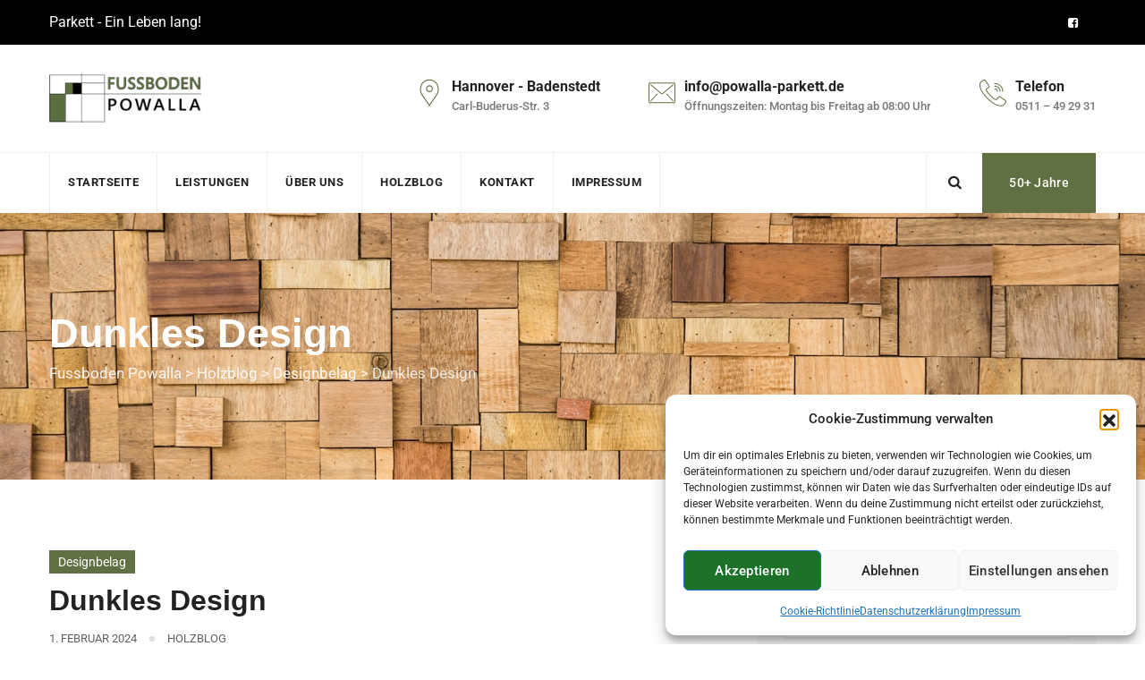

--- FILE ---
content_type: text/html; charset=UTF-8
request_url: https://powalla-parkett.de/2024/02/01/dunkles-design/
body_size: 19940
content:
<!DOCTYPE html>
<html lang="de" class="no-js no-svg">
<head>
<meta charset="UTF-8">
<meta name="viewport" content="width=device-width, initial-scale=1">
<!-- browser-theme-color for WordPress -->
<meta name="theme-color" content="#607043">
<meta name="msapplication-navbutton-color" content="#607043">
<meta name="mobile-web-app-capable" content="yes">
<meta name="apple-mobile-web-app-status-bar-style" content="black-translucent">
<link rel="profile" href="http://gmpg.org/xfn/11">
<title>Dunkles Design &#8211; Fussboden Powalla</title>
<meta name='robots' content='max-image-preview:large' />
<link rel='dns-prefetch' href='//unpkg.com' />
<link rel='dns-prefetch' href='//stats.wp.com' />
<link rel='dns-prefetch' href='//fonts.googleapis.com' />
<link rel='preconnect' href='//c0.wp.com' />
<link href='https://fonts.gstatic.com' crossorigin rel='preconnect' />
<link rel="alternate" type="application/rss+xml" title="Fussboden Powalla &raquo; Feed" href="https://powalla-parkett.de/feed/" />
<link rel="alternate" type="application/rss+xml" title="Fussboden Powalla &raquo; Kommentar-Feed" href="https://powalla-parkett.de/comments/feed/" />
<link rel="alternate" title="oEmbed (JSON)" type="application/json+oembed" href="https://powalla-parkett.de/wp-json/oembed/1.0/embed?url=https%3A%2F%2Fpowalla-parkett.de%2F2024%2F02%2F01%2Fdunkles-design%2F" />
<link rel="alternate" title="oEmbed (XML)" type="text/xml+oembed" href="https://powalla-parkett.de/wp-json/oembed/1.0/embed?url=https%3A%2F%2Fpowalla-parkett.de%2F2024%2F02%2F01%2Fdunkles-design%2F&#038;format=xml" />
<style id='wp-img-auto-sizes-contain-inline-css'>
img:is([sizes=auto i],[sizes^="auto," i]){contain-intrinsic-size:3000px 1500px}
/*# sourceURL=wp-img-auto-sizes-contain-inline-css */
</style>
<style id='wp-emoji-styles-inline-css'>

	img.wp-smiley, img.emoji {
		display: inline !important;
		border: none !important;
		box-shadow: none !important;
		height: 1em !important;
		width: 1em !important;
		margin: 0 0.07em !important;
		vertical-align: -0.1em !important;
		background: none !important;
		padding: 0 !important;
	}
/*# sourceURL=wp-emoji-styles-inline-css */
</style>
<link rel='stylesheet' id='wpmf-gallery-popup-style-css' href='https://powalla-parkett.de/wp-content/plugins/wp-media-folder/assets/css/display-gallery/magnific-popup.css?ver=0.9.9' media='all' />
<link rel='stylesheet' id='wpmf-gallery-style-css' href='https://powalla-parkett.de/wp-content/plugins/wp-media-folder/assets/css/display-gallery/style-display-gallery.css?ver=6.1.9' media='all' />
<link rel='stylesheet' id='wpmf-slick-style-css' href='https://powalla-parkett.de/wp-content/plugins/wp-media-folder/assets/js/slick/slick.css?ver=6.1.9' media='all' />
<link rel='stylesheet' id='wpmf-slick-theme-style-css' href='https://powalla-parkett.de/wp-content/plugins/wp-media-folder/assets/js/slick/slick-theme.css?ver=6.1.9' media='all' />
<link rel='stylesheet' id='mediaelement-css' href='https://c0.wp.com/c/6.9/wp-includes/js/mediaelement/mediaelementplayer-legacy.min.css' media='all' />
<link rel='stylesheet' id='wp-mediaelement-css' href='https://c0.wp.com/c/6.9/wp-includes/js/mediaelement/wp-mediaelement.min.css' media='all' />
<style id='jetpack-sharing-buttons-style-inline-css'>
.jetpack-sharing-buttons__services-list{display:flex;flex-direction:row;flex-wrap:wrap;gap:0;list-style-type:none;margin:5px;padding:0}.jetpack-sharing-buttons__services-list.has-small-icon-size{font-size:12px}.jetpack-sharing-buttons__services-list.has-normal-icon-size{font-size:16px}.jetpack-sharing-buttons__services-list.has-large-icon-size{font-size:24px}.jetpack-sharing-buttons__services-list.has-huge-icon-size{font-size:36px}@media print{.jetpack-sharing-buttons__services-list{display:none!important}}.editor-styles-wrapper .wp-block-jetpack-sharing-buttons{gap:0;padding-inline-start:0}ul.jetpack-sharing-buttons__services-list.has-background{padding:1.25em 2.375em}
/*# sourceURL=https://powalla-parkett.de/wp-content/plugins/jetpack/_inc/blocks/sharing-buttons/view.css */
</style>
<style id='global-styles-inline-css'>
:root{--wp--preset--aspect-ratio--square: 1;--wp--preset--aspect-ratio--4-3: 4/3;--wp--preset--aspect-ratio--3-4: 3/4;--wp--preset--aspect-ratio--3-2: 3/2;--wp--preset--aspect-ratio--2-3: 2/3;--wp--preset--aspect-ratio--16-9: 16/9;--wp--preset--aspect-ratio--9-16: 9/16;--wp--preset--color--black: #000000;--wp--preset--color--cyan-bluish-gray: #abb8c3;--wp--preset--color--white: #ffffff;--wp--preset--color--pale-pink: #f78da7;--wp--preset--color--vivid-red: #cf2e2e;--wp--preset--color--luminous-vivid-orange: #ff6900;--wp--preset--color--luminous-vivid-amber: #fcb900;--wp--preset--color--light-green-cyan: #7bdcb5;--wp--preset--color--vivid-green-cyan: #00d084;--wp--preset--color--pale-cyan-blue: #8ed1fc;--wp--preset--color--vivid-cyan-blue: #0693e3;--wp--preset--color--vivid-purple: #9b51e0;--wp--preset--gradient--vivid-cyan-blue-to-vivid-purple: linear-gradient(135deg,rgb(6,147,227) 0%,rgb(155,81,224) 100%);--wp--preset--gradient--light-green-cyan-to-vivid-green-cyan: linear-gradient(135deg,rgb(122,220,180) 0%,rgb(0,208,130) 100%);--wp--preset--gradient--luminous-vivid-amber-to-luminous-vivid-orange: linear-gradient(135deg,rgb(252,185,0) 0%,rgb(255,105,0) 100%);--wp--preset--gradient--luminous-vivid-orange-to-vivid-red: linear-gradient(135deg,rgb(255,105,0) 0%,rgb(207,46,46) 100%);--wp--preset--gradient--very-light-gray-to-cyan-bluish-gray: linear-gradient(135deg,rgb(238,238,238) 0%,rgb(169,184,195) 100%);--wp--preset--gradient--cool-to-warm-spectrum: linear-gradient(135deg,rgb(74,234,220) 0%,rgb(151,120,209) 20%,rgb(207,42,186) 40%,rgb(238,44,130) 60%,rgb(251,105,98) 80%,rgb(254,248,76) 100%);--wp--preset--gradient--blush-light-purple: linear-gradient(135deg,rgb(255,206,236) 0%,rgb(152,150,240) 100%);--wp--preset--gradient--blush-bordeaux: linear-gradient(135deg,rgb(254,205,165) 0%,rgb(254,45,45) 50%,rgb(107,0,62) 100%);--wp--preset--gradient--luminous-dusk: linear-gradient(135deg,rgb(255,203,112) 0%,rgb(199,81,192) 50%,rgb(65,88,208) 100%);--wp--preset--gradient--pale-ocean: linear-gradient(135deg,rgb(255,245,203) 0%,rgb(182,227,212) 50%,rgb(51,167,181) 100%);--wp--preset--gradient--electric-grass: linear-gradient(135deg,rgb(202,248,128) 0%,rgb(113,206,126) 100%);--wp--preset--gradient--midnight: linear-gradient(135deg,rgb(2,3,129) 0%,rgb(40,116,252) 100%);--wp--preset--font-size--small: 13px;--wp--preset--font-size--medium: 20px;--wp--preset--font-size--large: 36px;--wp--preset--font-size--x-large: 42px;--wp--preset--spacing--20: 0.44rem;--wp--preset--spacing--30: 0.67rem;--wp--preset--spacing--40: 1rem;--wp--preset--spacing--50: 1.5rem;--wp--preset--spacing--60: 2.25rem;--wp--preset--spacing--70: 3.38rem;--wp--preset--spacing--80: 5.06rem;--wp--preset--shadow--natural: 6px 6px 9px rgba(0, 0, 0, 0.2);--wp--preset--shadow--deep: 12px 12px 50px rgba(0, 0, 0, 0.4);--wp--preset--shadow--sharp: 6px 6px 0px rgba(0, 0, 0, 0.2);--wp--preset--shadow--outlined: 6px 6px 0px -3px rgb(255, 255, 255), 6px 6px rgb(0, 0, 0);--wp--preset--shadow--crisp: 6px 6px 0px rgb(0, 0, 0);}:where(body) { margin: 0; }.wp-site-blocks > .alignleft { float: left; margin-right: 2em; }.wp-site-blocks > .alignright { float: right; margin-left: 2em; }.wp-site-blocks > .aligncenter { justify-content: center; margin-left: auto; margin-right: auto; }:where(.is-layout-flex){gap: 0.5em;}:where(.is-layout-grid){gap: 0.5em;}.is-layout-flow > .alignleft{float: left;margin-inline-start: 0;margin-inline-end: 2em;}.is-layout-flow > .alignright{float: right;margin-inline-start: 2em;margin-inline-end: 0;}.is-layout-flow > .aligncenter{margin-left: auto !important;margin-right: auto !important;}.is-layout-constrained > .alignleft{float: left;margin-inline-start: 0;margin-inline-end: 2em;}.is-layout-constrained > .alignright{float: right;margin-inline-start: 2em;margin-inline-end: 0;}.is-layout-constrained > .aligncenter{margin-left: auto !important;margin-right: auto !important;}.is-layout-constrained > :where(:not(.alignleft):not(.alignright):not(.alignfull)){margin-left: auto !important;margin-right: auto !important;}body .is-layout-flex{display: flex;}.is-layout-flex{flex-wrap: wrap;align-items: center;}.is-layout-flex > :is(*, div){margin: 0;}body .is-layout-grid{display: grid;}.is-layout-grid > :is(*, div){margin: 0;}body{padding-top: 0px;padding-right: 0px;padding-bottom: 0px;padding-left: 0px;}a:where(:not(.wp-element-button)){text-decoration: underline;}:root :where(.wp-element-button, .wp-block-button__link){background-color: #32373c;border-width: 0;color: #fff;font-family: inherit;font-size: inherit;font-style: inherit;font-weight: inherit;letter-spacing: inherit;line-height: inherit;padding-top: calc(0.667em + 2px);padding-right: calc(1.333em + 2px);padding-bottom: calc(0.667em + 2px);padding-left: calc(1.333em + 2px);text-decoration: none;text-transform: inherit;}.has-black-color{color: var(--wp--preset--color--black) !important;}.has-cyan-bluish-gray-color{color: var(--wp--preset--color--cyan-bluish-gray) !important;}.has-white-color{color: var(--wp--preset--color--white) !important;}.has-pale-pink-color{color: var(--wp--preset--color--pale-pink) !important;}.has-vivid-red-color{color: var(--wp--preset--color--vivid-red) !important;}.has-luminous-vivid-orange-color{color: var(--wp--preset--color--luminous-vivid-orange) !important;}.has-luminous-vivid-amber-color{color: var(--wp--preset--color--luminous-vivid-amber) !important;}.has-light-green-cyan-color{color: var(--wp--preset--color--light-green-cyan) !important;}.has-vivid-green-cyan-color{color: var(--wp--preset--color--vivid-green-cyan) !important;}.has-pale-cyan-blue-color{color: var(--wp--preset--color--pale-cyan-blue) !important;}.has-vivid-cyan-blue-color{color: var(--wp--preset--color--vivid-cyan-blue) !important;}.has-vivid-purple-color{color: var(--wp--preset--color--vivid-purple) !important;}.has-black-background-color{background-color: var(--wp--preset--color--black) !important;}.has-cyan-bluish-gray-background-color{background-color: var(--wp--preset--color--cyan-bluish-gray) !important;}.has-white-background-color{background-color: var(--wp--preset--color--white) !important;}.has-pale-pink-background-color{background-color: var(--wp--preset--color--pale-pink) !important;}.has-vivid-red-background-color{background-color: var(--wp--preset--color--vivid-red) !important;}.has-luminous-vivid-orange-background-color{background-color: var(--wp--preset--color--luminous-vivid-orange) !important;}.has-luminous-vivid-amber-background-color{background-color: var(--wp--preset--color--luminous-vivid-amber) !important;}.has-light-green-cyan-background-color{background-color: var(--wp--preset--color--light-green-cyan) !important;}.has-vivid-green-cyan-background-color{background-color: var(--wp--preset--color--vivid-green-cyan) !important;}.has-pale-cyan-blue-background-color{background-color: var(--wp--preset--color--pale-cyan-blue) !important;}.has-vivid-cyan-blue-background-color{background-color: var(--wp--preset--color--vivid-cyan-blue) !important;}.has-vivid-purple-background-color{background-color: var(--wp--preset--color--vivid-purple) !important;}.has-black-border-color{border-color: var(--wp--preset--color--black) !important;}.has-cyan-bluish-gray-border-color{border-color: var(--wp--preset--color--cyan-bluish-gray) !important;}.has-white-border-color{border-color: var(--wp--preset--color--white) !important;}.has-pale-pink-border-color{border-color: var(--wp--preset--color--pale-pink) !important;}.has-vivid-red-border-color{border-color: var(--wp--preset--color--vivid-red) !important;}.has-luminous-vivid-orange-border-color{border-color: var(--wp--preset--color--luminous-vivid-orange) !important;}.has-luminous-vivid-amber-border-color{border-color: var(--wp--preset--color--luminous-vivid-amber) !important;}.has-light-green-cyan-border-color{border-color: var(--wp--preset--color--light-green-cyan) !important;}.has-vivid-green-cyan-border-color{border-color: var(--wp--preset--color--vivid-green-cyan) !important;}.has-pale-cyan-blue-border-color{border-color: var(--wp--preset--color--pale-cyan-blue) !important;}.has-vivid-cyan-blue-border-color{border-color: var(--wp--preset--color--vivid-cyan-blue) !important;}.has-vivid-purple-border-color{border-color: var(--wp--preset--color--vivid-purple) !important;}.has-vivid-cyan-blue-to-vivid-purple-gradient-background{background: var(--wp--preset--gradient--vivid-cyan-blue-to-vivid-purple) !important;}.has-light-green-cyan-to-vivid-green-cyan-gradient-background{background: var(--wp--preset--gradient--light-green-cyan-to-vivid-green-cyan) !important;}.has-luminous-vivid-amber-to-luminous-vivid-orange-gradient-background{background: var(--wp--preset--gradient--luminous-vivid-amber-to-luminous-vivid-orange) !important;}.has-luminous-vivid-orange-to-vivid-red-gradient-background{background: var(--wp--preset--gradient--luminous-vivid-orange-to-vivid-red) !important;}.has-very-light-gray-to-cyan-bluish-gray-gradient-background{background: var(--wp--preset--gradient--very-light-gray-to-cyan-bluish-gray) !important;}.has-cool-to-warm-spectrum-gradient-background{background: var(--wp--preset--gradient--cool-to-warm-spectrum) !important;}.has-blush-light-purple-gradient-background{background: var(--wp--preset--gradient--blush-light-purple) !important;}.has-blush-bordeaux-gradient-background{background: var(--wp--preset--gradient--blush-bordeaux) !important;}.has-luminous-dusk-gradient-background{background: var(--wp--preset--gradient--luminous-dusk) !important;}.has-pale-ocean-gradient-background{background: var(--wp--preset--gradient--pale-ocean) !important;}.has-electric-grass-gradient-background{background: var(--wp--preset--gradient--electric-grass) !important;}.has-midnight-gradient-background{background: var(--wp--preset--gradient--midnight) !important;}.has-small-font-size{font-size: var(--wp--preset--font-size--small) !important;}.has-medium-font-size{font-size: var(--wp--preset--font-size--medium) !important;}.has-large-font-size{font-size: var(--wp--preset--font-size--large) !important;}.has-x-large-font-size{font-size: var(--wp--preset--font-size--x-large) !important;}
:where(.wp-block-post-template.is-layout-flex){gap: 1.25em;}:where(.wp-block-post-template.is-layout-grid){gap: 1.25em;}
:where(.wp-block-term-template.is-layout-flex){gap: 1.25em;}:where(.wp-block-term-template.is-layout-grid){gap: 1.25em;}
:where(.wp-block-columns.is-layout-flex){gap: 2em;}:where(.wp-block-columns.is-layout-grid){gap: 2em;}
:root :where(.wp-block-pullquote){font-size: 1.5em;line-height: 1.6;}
/*# sourceURL=global-styles-inline-css */
</style>
<link rel='stylesheet' id='contact-form-7-css' href='https://powalla-parkett.de/wp-content/plugins/contact-form-7/includes/css/styles.css?ver=6.1.4' media='all' />
<link rel='stylesheet' id='powertip-css' href='https://powalla-parkett.de/wp-content/plugins/devvn-image-hotspot/frontend/css/jquery.powertip.min.css?ver=1.2.0' media='all' />
<link rel='stylesheet' id='maps-points-css' href='https://powalla-parkett.de/wp-content/plugins/devvn-image-hotspot/frontend/css/maps_points.css?ver=1.3.0' media='all' />
<link rel='stylesheet' id='owl-carousel-css' href='https://powalla-parkett.de/wp-content/plugins/greenly-addons/libraries/owl-carousel/assets/owl.carousel.min.css?ver=6.9' media='all' />
<link rel='stylesheet' id='owl-carousel-theme-css' href='https://powalla-parkett.de/wp-content/plugins/greenly-addons/libraries/owl-carousel/assets/owl.theme.default.min.css?ver=6.9' media='all' />
<link rel='stylesheet' id='cmplz-general-css' href='https://powalla-parkett.de/wp-content/plugins/complianz-gdpr/assets/css/cookieblocker.min.css?ver=1765998023' media='all' />
<link data-service="google-fonts" data-category="marketing" rel='stylesheet' id='cspt-all-gfonts-css' data-href='https://fonts.googleapis.com/css?family=Roboto%3A100%2C100italic%2C300%2C300italic%2C500%2C500italic%2C700%2C700italic%2C900%2C900italic%2Citalic%2Cregular%2Cregular%2C700%2C500%7CAsap%3A700%2Cregular%2C600%2C500%7CPlayfair+Display%3Aitalic&#038;ver=6.9' media='all' />
<link rel='stylesheet' id='tablepress-default-css' href='https://powalla-parkett.de/wp-content/plugins/tablepress/css/build/default.css?ver=3.2.6' media='all' />
<link rel='stylesheet' id='elementor-icons-css' href='https://powalla-parkett.de/wp-content/plugins/elementor/assets/lib/eicons/css/elementor-icons.min.css?ver=5.46.0' media='all' />
<link rel='stylesheet' id='elementor-frontend-css' href='https://powalla-parkett.de/wp-content/plugins/elementor/assets/css/frontend.min.css?ver=3.34.2' media='all' />
<link rel='stylesheet' id='elementor-post-220-css' href='https://powalla-parkett.de/wp-content/uploads/elementor/css/post-220.css?ver=1768981440' media='all' />
<link rel='stylesheet' id='jet-sticky-frontend-css' href='https://powalla-parkett.de/wp-content/plugins/jetsticky-for-elementor/assets/css/jet-sticky-frontend.css?ver=1.0.4' media='all' />
<link rel='stylesheet' id='swiper-css' href='https://powalla-parkett.de/wp-content/plugins/elementor/assets/lib/swiper/v8/css/swiper.min.css?ver=8.4.5' media='all' />
<link rel='stylesheet' id='e-swiper-css' href='https://powalla-parkett.de/wp-content/plugins/elementor/assets/css/conditionals/e-swiper.min.css?ver=3.34.2' media='all' />
<link rel='stylesheet' id='widget-image-gallery-css' href='https://powalla-parkett.de/wp-content/plugins/elementor/assets/css/widget-image-gallery.min.css?ver=3.34.2' media='all' />
<link rel='stylesheet' id='bootstrap-css' href='https://powalla-parkett.de/wp-content/themes/greenly/libraries/bootstrap/css/bootstrap.min.css?ver=6.9' media='all' />
<link rel='stylesheet' id='cspt-core-style-css' href='https://powalla-parkett.de/wp-content/themes/greenly/css/core.css?ver=6.9' media='all' />
<link rel='stylesheet' id='cspt-theme-style-css' href='https://powalla-parkett.de/wp-content/themes/greenly/css/theme.css?ver=6.9' media='all' />
<link rel='stylesheet' id='fontawesome-css' href='https://powalla-parkett.de/wp-content/themes/greenly/libraries/font-awesome/css/font-awesome.min.css?ver=6.9' media='all' />
<link rel='stylesheet' id='magnific-popup-css' href='https://powalla-parkett.de/wp-content/themes/greenly/libraries/magnific-popup/magnific-popup.css?ver=6.9' media='all' />
<link rel='stylesheet' id='cspt-base-icons-css' href='https://powalla-parkett.de/wp-content/themes/greenly/libraries/creativesplanet-base-icons/css/creativesplanet-base-icons.css?ver=6.9' media='all' />
<link rel='stylesheet' id='balloon-css' href='https://powalla-parkett.de/wp-content/themes/greenly/libraries/balloon/balloon.min.css?ver=6.9' media='all' />
<link rel='stylesheet' id='cspt-greenly-header-style-css' href='https://powalla-parkett.de/wp-content/themes/greenly/css/header/header-style-2.css?ver=6.9' media='all' />
<link rel='stylesheet' id='cspt-blog-style-3-css' href='https://powalla-parkett.de/wp-content/themes/greenly/css/blog/blog-style-3.css?ver=6.9' media='all' />
<link rel='stylesheet' id='cspt-dynamic-style-css' href='https://powalla-parkett.de/wp-admin/admin-ajax.php?action=cspt_auto_css&#038;ver=6.9' media='all' />
<link rel='stylesheet' id='cspt-responsive-style-css' href='https://powalla-parkett.de/wp-content/themes/greenly/css/responsive.css?ver=6.9' media='all' />
<link rel='stylesheet' id='elementor-post-2050-css' href='https://powalla-parkett.de/wp-content/uploads/elementor/css/post-2050.css?ver=1768984775' media='all' />
<link rel='stylesheet' id='elementor-gf-local-roboto-css' href='https://powalla-parkett.de/wp-content/uploads/elementor/google-fonts/css/roboto.css?ver=1742238016' media='all' />
<link rel='stylesheet' id='elementor-gf-local-robotoslab-css' href='https://powalla-parkett.de/wp-content/uploads/elementor/google-fonts/css/robotoslab.css?ver=1742238020' media='all' />
<script src="https://c0.wp.com/c/6.9/wp-includes/js/jquery/jquery.min.js" id="jquery-core-js"></script>
<script src="https://c0.wp.com/c/6.9/wp-includes/js/jquery/jquery-migrate.min.js" id="jquery-migrate-js"></script>
<script src="https://powalla-parkett.de/wp-content/plugins/greenly-addons/libraries/waypoints/waypoints.min.js?ver=6.9" id="waypoints-js"></script>
<script src="https://powalla-parkett.de/wp-content/plugins/greenly-addons/libraries/numinate/numinate.min.js?ver=6.9" id="numinate-js"></script>
<script src="https://powalla-parkett.de/wp-content/plugins/greenly-addons/libraries/owl-carousel/owl.carousel.min.js?ver=6.9" id="owl-carousel-js"></script>
<script src="https://powalla-parkett.de/wp-content/plugins/greenly-addons/js/addon-scripts.js?ver=6.9" id="greenly-addons-js"></script>
<script src="https://powalla-parkett.de/wp-content/themes/greenly/libraries/magnific-popup/jquery.magnific-popup.min.js?ver=6.9" id="magnific-popup-js"></script>
<script src="https://powalla-parkett.de/wp-content/themes/greenly/libraries/jquery-observe/jquery-observe.min.js?ver=6.9" id="jquery-observe-js"></script>
<script src="https://powalla-parkett.de/wp-content/themes/greenly/libraries/sticky-toolkit/jquery.sticky-kit.min.js?ver=6.9" id="jquery-sticky-js"></script>
<script id="cspt-core-script-js-extra">
var cspt_js_variables = {"basepath":"https://powalla-parkett.de","responsive":"1200"};
//# sourceURL=cspt-core-script-js-extra
</script>
<script src="https://powalla-parkett.de/wp-content/themes/greenly/js/core.js?ver=6.9" id="cspt-core-script-js"></script>
<script src="https://powalla-parkett.de/wp-content/themes/greenly/js/elementor.js?ver=6.9" id="cspt-elementor-script-js"></script>
<script src="https://powalla-parkett.de/wp-content/themes/greenly/js/gsap.js?ver=6.9" id="cspt-gsap-js"></script>
<script src="https://powalla-parkett.de/wp-content/themes/greenly/js/ScrollTrigger.js?ver=6.9" id="cspt-scrolltrigger-js"></script>
<script src="https://powalla-parkett.de/wp-content/themes/greenly/libraries/isotope/isotope.pkgd.min.js?ver=6.9" id="isotope-js"></script>
<script src="https://unpkg.com/@lottiefiles/lottie-player@latest/dist/lottie-player.js?ver=6.9" id="cspt-lottiefiles-script-js"></script>
<script src="https://powalla-parkett.de/wp-content/themes/greenly/libraries/theia-sticky-sidebar/theia-sticky-sidebar.js?ver=6.9" id="theia-sticky-sidebar-js"></script>
<link rel="https://api.w.org/" href="https://powalla-parkett.de/wp-json/" /><link rel="alternate" title="JSON" type="application/json" href="https://powalla-parkett.de/wp-json/wp/v2/posts/2050" /><link rel="EditURI" type="application/rsd+xml" title="RSD" href="https://powalla-parkett.de/xmlrpc.php?rsd" />
<meta name="generator" content="WordPress 6.9" />
<link rel="canonical" href="https://powalla-parkett.de/2024/02/01/dunkles-design/" />
<link rel='shortlink' href='https://powalla-parkett.de/?p=2050' />
	<style>img#wpstats{display:none}</style>
					<style>.cmplz-hidden {
					display: none !important;
				}</style><link rel="apple-touch-icon" sizes="180x180" href="/wp-content/uploads/fbrfg/apple-touch-icon.png">
<link rel="icon" type="image/png" sizes="32x32" href="/wp-content/uploads/fbrfg/favicon-32x32.png">
<link rel="icon" type="image/png" sizes="16x16" href="/wp-content/uploads/fbrfg/favicon-16x16.png">
<link rel="manifest" href="/wp-content/uploads/fbrfg/site.webmanifest">
<link rel="mask-icon" href="/wp-content/uploads/fbrfg/safari-pinned-tab.svg" color="#5bbad5">
<link rel="shortcut icon" href="/wp-content/uploads/fbrfg/favicon.ico">
<meta name="msapplication-TileColor" content="#da532c">
<meta name="msapplication-config" content="/wp-content/uploads/fbrfg/browserconfig.xml">
<meta name="theme-color" content="#ffffff"><meta name="generator" content="Elementor 3.34.2; features: additional_custom_breakpoints; settings: css_print_method-external, google_font-enabled, font_display-auto">
			<style>
				.e-con.e-parent:nth-of-type(n+4):not(.e-lazyloaded):not(.e-no-lazyload),
				.e-con.e-parent:nth-of-type(n+4):not(.e-lazyloaded):not(.e-no-lazyload) * {
					background-image: none !important;
				}
				@media screen and (max-height: 1024px) {
					.e-con.e-parent:nth-of-type(n+3):not(.e-lazyloaded):not(.e-no-lazyload),
					.e-con.e-parent:nth-of-type(n+3):not(.e-lazyloaded):not(.e-no-lazyload) * {
						background-image: none !important;
					}
				}
				@media screen and (max-height: 640px) {
					.e-con.e-parent:nth-of-type(n+2):not(.e-lazyloaded):not(.e-no-lazyload),
					.e-con.e-parent:nth-of-type(n+2):not(.e-lazyloaded):not(.e-no-lazyload) * {
						background-image: none !important;
					}
				}
			</style>
			<meta name="generator" content="Powered by Slider Revolution 6.7.40 - responsive, Mobile-Friendly Slider Plugin for WordPress with comfortable drag and drop interface." />
<script data-jetpack-boost="ignore">function setREVStartSize(e){
			//window.requestAnimationFrame(function() {
				window.RSIW = window.RSIW===undefined ? window.innerWidth : window.RSIW;
				window.RSIH = window.RSIH===undefined ? window.innerHeight : window.RSIH;
				try {
					var pw = document.getElementById(e.c).parentNode.offsetWidth,
						newh;
					pw = pw===0 || isNaN(pw) || (e.l=="fullwidth" || e.layout=="fullwidth") ? window.RSIW : pw;
					e.tabw = e.tabw===undefined ? 0 : parseInt(e.tabw);
					e.thumbw = e.thumbw===undefined ? 0 : parseInt(e.thumbw);
					e.tabh = e.tabh===undefined ? 0 : parseInt(e.tabh);
					e.thumbh = e.thumbh===undefined ? 0 : parseInt(e.thumbh);
					e.tabhide = e.tabhide===undefined ? 0 : parseInt(e.tabhide);
					e.thumbhide = e.thumbhide===undefined ? 0 : parseInt(e.thumbhide);
					e.mh = e.mh===undefined || e.mh=="" || e.mh==="auto" ? 0 : parseInt(e.mh,0);
					if(e.layout==="fullscreen" || e.l==="fullscreen")
						newh = Math.max(e.mh,window.RSIH);
					else{
						e.gw = Array.isArray(e.gw) ? e.gw : [e.gw];
						for (var i in e.rl) if (e.gw[i]===undefined || e.gw[i]===0) e.gw[i] = e.gw[i-1];
						e.gh = e.el===undefined || e.el==="" || (Array.isArray(e.el) && e.el.length==0)? e.gh : e.el;
						e.gh = Array.isArray(e.gh) ? e.gh : [e.gh];
						for (var i in e.rl) if (e.gh[i]===undefined || e.gh[i]===0) e.gh[i] = e.gh[i-1];
											
						var nl = new Array(e.rl.length),
							ix = 0,
							sl;
						e.tabw = e.tabhide>=pw ? 0 : e.tabw;
						e.thumbw = e.thumbhide>=pw ? 0 : e.thumbw;
						e.tabh = e.tabhide>=pw ? 0 : e.tabh;
						e.thumbh = e.thumbhide>=pw ? 0 : e.thumbh;
						for (var i in e.rl) nl[i] = e.rl[i]<window.RSIW ? 0 : e.rl[i];
						sl = nl[0];
						for (var i in nl) if (sl>nl[i] && nl[i]>0) { sl = nl[i]; ix=i;}
						var m = pw>(e.gw[ix]+e.tabw+e.thumbw) ? 1 : (pw-(e.tabw+e.thumbw)) / (e.gw[ix]);
						newh =  (e.gh[ix] * m) + (e.tabh + e.thumbh);
					}
					var el = document.getElementById(e.c);
					if (el!==null && el) el.style.height = newh+"px";
					el = document.getElementById(e.c+"_wrapper");
					if (el!==null && el) {
						el.style.height = newh+"px";
						el.style.display = "block";
					}
				} catch(e){
					console.log("Failure at Presize of Slider:" + e)
				}
			//});
		  };</script>
		<style id="wp-custom-css">
			.grecaptcha-badge { visibility: hidden; }		</style>
		</head>

<body data-cmplz=1 class="wp-singular post-template-default single single-post postid-2050 single-format-standard wp-theme-greenly cspt-sidebar-exists cspt-sidebar-right elementor-default elementor-kit-220 elementor-page elementor-page-2050">

<div id="page" class="site">
	<a class="skip-link screen-reader-text" href="#content">Skip to content</a>
	<header id="masthead" class="site-header cspt-header-style-2  cspt-sticky-logo-no">
	<div class="cspt-sticky-header cspt-header-sticky-yes cspt-sticky-type- cspt-sticky-bg-color-white"></div>
	<div class="cspt-main-header">
	<div class="cspt-sticky-logo-no cspt-responsive-logo-no">
		<div class="cspt-pre-header-wrapper  cspt-bg-color-blackish cspt-color-white">
		<div class="container">
			<div class="d-flex justify-content-between">
									<div class="cspt-pre-header-left">Parkett - Ein Leben lang!</div><!-- .cspt-pre-header-left -->
													<div class="cspt-pre-header-right"><ul class="cspt-social-links"><li class="cspt-social-li cspt-social-facebook "><a href="https://www.facebook.com/profile.php?id=100063683644847" title="Facebook" target="_blank"><span><i class="cspt-base-icon-facebook-squared"></i></span></a></li></ul></div><!-- .cspt-pre-header-right -->
							</div><!-- .justify-content-between -->
		</div><!-- .container -->
	</div><!-- .cspt-pre-header-wrapper -->
		<div class="cspt-header-top-area cspt-header-inner cspt-infostack-header cspt-sticky-logo-no cspt-responsive-logo-no cspt-header-wrapper cspt-bg-color-transparent ">
			<div class="container">
				<div class="d-flex align-items-center justify-content-between cspt-infostack-header-inner">
					<div class="site-branding cspt-logo-area">
						<div class="wrap"><div class="site-title"><a href="https://powalla-parkett.de/" rel="home"><img class="cspt-main-logo" src="https://fussboden-powalla.de/wp-content/uploads/2022/12/logo-fp3.png" alt="Fussboden Powalla" title="Fussboden Powalla" /></a></div></div><!-- .wrap -->
					</div><!-- .site-branding -->
					<div class="cspt-header-info ml-auto">
						<div class="cspt-header-info-inner">
										<div class="cspt-header-box cspt-header-box-1">
									<span class="cspt-header-box-icon"><i class="cspt-greenly-icon cspt-greenly-icon-placeholder"></i></span>					<span class="cspt-header-box-title">Hannover - Badenstedt</span>
					<span class="cspt-header-box-content">Carl-Buderus-Str. 3</span>
							</div>
						<div class="cspt-header-box cspt-header-box-2">
									<span class="cspt-header-box-icon"><i class="cspt-greenly-icon cspt-greenly-icon-email"></i></span>					<span class="cspt-header-box-title">info@powalla-parkett.de</span>
					<span class="cspt-header-box-content">Öffnungszeiten: Montag bis Freitag ab 08:00 Uhr</span>
							</div>
						<div class="cspt-header-box cspt-header-box-3">
									<span class="cspt-header-box-icon"><i class="cspt-greenly-icon cspt-greenly-icon-call"></i></span>					<span class="cspt-header-box-title">Telefon</span>
					<span class="cspt-header-box-content">0511 – 49 29 31</span>
							</div>
									</div>
					</div>
					<div class="cspt-mobile-menu-bg"></div>
					<button id="menu-toggle" class="nav-menu-toggle">
						<i class="cspt-base-icon-menu"></i>
					</button>
				</div>
			</div>
			<div class="cspt-header-menu">
				<div class="cspt-header-menu-area-wrapper">
					<div class="cspt-header-menu-area cspt-header-sticky-yes cspt-sticky-type- cspt-sticky-bg-color-white cspt-bg-color-transparent">
						<div class="container">
							<div class="cspt-header-menu-area-inner d-flex align-items-center justify-content-between">
																<div class="navigation-top">
									<div class="wrap">
										<nav id="site-navigation" class="main-navigation cspt-navbar  cspt-main-active-color-globalcolor cspt-dropdown-active-color-globalcolor" aria-label="Top Menu">
											<div class="menu-main-menu-container"> <ul id="cspt-top-menu" class="menu"> <li id="menu-item-311" class="menu-item menu-item-type-post_type menu-item-object-page menu-item-home menu-item-311"> <a href="https://powalla-parkett.de/">Startseite</a> </li>
<li id="menu-item-982" class="menu-item menu-item-type-post_type menu-item-object-page menu-item-has-children menu-item-982"> <a href="https://powalla-parkett.de/leistungen-und-service/">Leistungen</a>
<ul class="sub-menu">
	<li id="menu-item-932" class="menu-item menu-item-type-post_type menu-item-object-cspt-service menu-item-932"> <a href="https://powalla-parkett.de/leistungen/beratung-und-planung/">Beratung und Planung</a> </li>
	<li id="menu-item-930" class="menu-item menu-item-type-post_type menu-item-object-cspt-service menu-item-930"> <a href="https://powalla-parkett.de/leistungen/neuverlegung/">Neuverlegung</a> </li>
	<li id="menu-item-931" class="menu-item menu-item-type-post_type menu-item-object-cspt-service menu-item-931"> <a href="https://powalla-parkett.de/leistungen/sanierung/">Sanierung</a> </li>
	<li id="menu-item-938" class="menu-item menu-item-type-post_type menu-item-object-cspt-service menu-item-938"> <a href="https://powalla-parkett.de/leistungen/schleifen-versiegeln-oelen/">Schleifen/Versiegeln/Ölen</a> </li>
	<li id="menu-item-937" class="menu-item menu-item-type-post_type menu-item-object-cspt-service menu-item-937"> <a href="https://powalla-parkett.de/leistungen/trockenunterboeden/">Trockenunterböden</a> </li>
</ul>
</li>
<li id="menu-item-424" class="menu-item menu-item-type-post_type menu-item-object-page menu-item-has-children menu-item-424"> <a href="https://powalla-parkett.de/ueber-uns/">Über uns</a>
<ul class="sub-menu">
	<li id="menu-item-589" class="menu-item menu-item-type-post_type menu-item-object-page menu-item-589"> <a href="https://powalla-parkett.de/referenzen/">Referenzen</a> </li>
	<li id="menu-item-621" class="menu-item menu-item-type-post_type menu-item-object-page menu-item-621"> <a href="https://powalla-parkett.de/downloads/">Downloads</a> </li>
	<li id="menu-item-670" class="menu-item menu-item-type-post_type menu-item-object-page menu-item-670"> <a href="https://powalla-parkett.de/partner/">Partner</a> </li>
	<li id="menu-item-529" class="menu-item menu-item-type-post_type menu-item-object-page menu-item-529"> <a href="https://powalla-parkett.de/jobs/">Jobs</a> </li>
</ul>
</li>
<li id="menu-item-438" class="menu-item menu-item-type-post_type menu-item-object-page current_page_parent menu-item-438"> <a href="https://powalla-parkett.de/holzblog/">Holzblog</a> </li>
<li id="menu-item-1004" class="menu-item menu-item-type-post_type menu-item-object-page menu-item-1004"> <a href="https://powalla-parkett.de/kontakt/">Kontakt</a> </li>
<li id="menu-item-544" class="menu-item menu-item-type-post_type menu-item-object-page menu-item-has-children menu-item-544"> <a href="https://powalla-parkett.de/impressum/">Impressum</a>
<ul class="sub-menu">
	<li id="menu-item-602" class="menu-item menu-item-type-post_type menu-item-object-page menu-item-602"> <a href="https://powalla-parkett.de/allgemeine-geschaeftsbedingungen/">Allgemeine Geschäftsbedingungen</a> </li>
	<li id="menu-item-569" class="menu-item menu-item-type-post_type menu-item-object-page menu-item-privacy-policy menu-item-569"> <a rel="privacy-policy" href="https://powalla-parkett.de/datenschutzerklaerung/">Datenschutzerklärung</a> </li>
	<li id="menu-item-609" class="menu-item menu-item-type-post_type menu-item-object-page menu-item-609"> <a href="https://powalla-parkett.de/cookie-richtlinie-eu/">Cookie-Richtlinie (EU)</a> </li>
</ul>
</li>
</ul> </div>										</nav><!-- #site-navigation -->
									</div><!-- .wrap -->
								</div><!-- .navigation-top -->
																<div class="cspt-right-side">
									<div class="cspt-search-cart-box">
																						<div class="cspt-header-search-btn"><a href="#" title="Suche"><i class="cspt-base-icon-search"></i></a></div>
											</div>
									
					<div class="cspt-header-button">
		
		<a href="https://powalla-parkett.de/50-jahre/">50+ Jahre</a>

					</div>
		
										</div>
							</div>
						</div><!-- .cspt-header-menu-area -->
					</div>
				</div><!-- .cspt-header-menu-area-wrapper -->
			</div>
		</div>
	</div><!-- .cspt-header-wrapper -->
</div>
					<div class="cspt-title-bar-wrapper  cspt-bg-color-transparent cspt-bg-image-yes">
		<div class="container">
			<div class="cspt-title-bar-content">
				<div class="cspt-title-bar-content-inner">
					<div class="cspt-tbar"><div class="cspt-tbar-inner container"><h1 class="cspt-tbar-title"> Dunkles Design</h1></div></div>					<div class="cspt-breadcrumb"><div class="cspt-breadcrumb-inner"><span><a title="Gehe zu Fussboden Powalla." href="https://powalla-parkett.de" class="home"><span>Fussboden Powalla</span></a></span> &gt; <span><a title="Gehe zu Holzblog." href="https://powalla-parkett.de/holzblog/" class="post-root post post-post"><span>Holzblog</span></a></span> &gt; <span><a title="Go to the Designbelag Kategorie archives." href="https://powalla-parkett.de/category/designbelag/" class="taxonomy category"><span>Designbelag</span></a></span> &gt; <span><span class="post post-post current-item">Dunkles Design</span></span></div></div>				</div>
			</div><!-- .cspt-title-bar-content -->
		</div><!-- .container -->
	</div><!-- .cspt-title-bar-wrapper -->
	</header><!-- #masthead -->
	<div class="site-content-contain">

					<div id="content" class="site-content container">
				
	
							<div class="row multi-columns-row">
			
			
			<div class="cspt-header-search-form-wrapper">
				<div class="cspt-search-close"><i class="cspt-base-icon-cancel"></i></div>
								<form role="search" method="get" class="search-form" action="https://powalla-parkett.de/">
					<label for="search-form-69709109bf4c1">
						<span class="screen-reader-text">Search for:</span>
					</label>
					<input type="search" id="search-form-69709109bf4c1" class="search-field" placeholder="Suchworte eingeben" value="" name="s" />
					<button type="submit" title="Search" class="search-submit">Suche</button>
				</form>
			</div>
<div id="primary" class="content-area col-md-9 col-lg-9">
	<main id="main" class="site-main">

		<article id="post-2050" class="cspt-no-img post-2050 post type-post status-publish format-standard hentry category-designbelag">
	<div class="cspt-blog-classic">
				<div class="cspt-blog-classic-inner">
			<div class="cspt-blog-meta-wrapper " >
					<span class="cspt-meta cspt-meta-cat"><a href="https://powalla-parkett.de/category/designbelag/" rel="category tag">Designbelag</a></span>
											<h3 class="cspt-post-title">
									Dunkles Design							</h3>
									<div class="cspt-blog-meta cspt-blog-meta-top">
				<span class="cspt-meta cspt-meta-date">
		<a href="https://powalla-parkett.de/2024/02/01/dunkles-design/" rel="bookmark"><span class="entry-date published">1. Februar 2024</span></a>
	</span>
<span class="cspt-author-name">
	<a href="https://powalla-parkett.de/author/holzblog/" title="Posted by Holzblog" rel="author">Holzblog</a>
</span>
			</div>
			</div>
			
			<div class="cspt-entry-content">
						<div data-elementor-type="wp-post" data-elementor-id="2050" class="elementor elementor-2050">
						<section class="elementor-section elementor-top-section elementor-element elementor-element-86a6db8 cspt-col-stretched-none cspt-bg-color-over-image elementor-section-boxed elementor-section-height-default elementor-section-height-default" data-id="86a6db8" data-element_type="section">
						<div class="elementor-container elementor-column-gap-default">
					<div class="elementor-column elementor-col-100 elementor-top-column elementor-element elementor-element-3201e18 cspt-bg-color-over-image" data-id="3201e18" data-element_type="column">
			<div class="elementor-widget-wrap elementor-element-populated">
						<div class="elementor-element elementor-element-ea9940c elementor-widget elementor-widget-text-editor" data-id="ea9940c" data-element_type="widget" data-widget_type="text-editor.default">
				<div class="elementor-widget-container">
									<p><span style="white-space: pre-wrap; caret-color: #050505; color: #050505; font-family: system-ui, -apple-system, BlinkMacSystemFont, '.SFNSText-Regular', sans-serif; font-size: 15px;">Schöner wohnen mit expona Domestic von </span><span style="white-space: pre-wrap; font-family: system-ui, -apple-system, BlinkMacSystemFont, '.SFNSText-Regular', sans-serif; caret-color: #050505; color: #050505; font-size: 15px;"><a class="x1i10hfl xjbqb8w x1ejq31n xd10rxx x1sy0etr x17r0tee x972fbf xcfux6l x1qhh985 xm0m39n x9f619 x1ypdohk xt0psk2 xe8uvvx xdj266r x11i5rnm xat24cr x1mh8g0r xexx8yu x4uap5 x18d9i69 xkhd6sd x16tdsg8 x1hl2dhg xggy1nq x1a2a7pz xt0b8zv x1fey0fg xo1l8bm" style="cursor: pointer; outline-color: currentcolor; outline-style: none; list-style: none; margin: 0px; text-align: inherit; border-style: none; padding: 0px; border-width: 0px; display: inline; touch-action: manipulation; font-family: inherit;" tabindex="0" role="link" href="https://www.facebook.com/objectflor?__cft__[0]=AZUE6wkse643BoLK_EnThLtqTR-Pk41RKLaO2CnHXQ3u1iIJOTyKu_wiTbajO4duktv4Q-QH8OrE3aJo6a_OTu3ZQcfp3Wl89ynzktJj3OvBXQVG6wPE84OEzLa_oUvNINCVCFAj92Xa-vi5UeMsOnI8T00Ize7siWcQTIl8BrvaKrb7TyTmf0JO3Kn_p6ij5Rg&amp;__tn__=-]K-R"><span class="xt0psk2" style="display: inline; font-family: inherit;"><span style="font-family: inherit;">objectflor &#8211; Your Flooring Partner</span></span></a></span></p>								</div>
				</div>
					</div>
		</div>
					</div>
		</section>
				<section class="elementor-section elementor-top-section elementor-element elementor-element-1536318 cspt-col-stretched-none cspt-bg-color-over-image elementor-section-boxed elementor-section-height-default elementor-section-height-default" data-id="1536318" data-element_type="section">
						<div class="elementor-container elementor-column-gap-default">
					<div class="elementor-column elementor-col-100 elementor-top-column elementor-element elementor-element-9260542 cspt-bg-color-over-image" data-id="9260542" data-element_type="column">
			<div class="elementor-widget-wrap elementor-element-populated">
						<div class="elementor-element elementor-element-0f3aabd elementor-widget elementor-widget-image-gallery" data-id="0f3aabd" data-element_type="widget" data-widget_type="image-gallery.default">
				<div class="elementor-widget-container">
							<div class="elementor-image-gallery">
			<div class="wpmf-gallerys wpmf-gallerys-life " ><div id="gallery-5" class="gallery gallery_life wpmf_gallery_default gallery_default  gallery-columns-4 gallery-size-thumbnail gallery-link-file wpmf-has-border-radius-0 wpmf-gutterwidth-5 no_ratio"><figure class="wpmf-gallery-item" data-index="0"><div class="wpmf-gallery-icon"><div class="square_thumbnail"><div class="img_centered"><a class=" not_video noLightbox" data-lightbox="1" data-href="https://powalla-parkett.de/wp-content/uploads/2024/02/2024-02-01_bild07.jpeg" title="2024 02 01 Bild07" target="_self" data-index="0"><img decoding="async" class="wpmf_img" alt="2024 02 01 Bild07" src="https://powalla-parkett.de/wp-content/uploads/2024/02/2024-02-01_bild07-150x150.jpeg" data-type="wpmfgalleryimg" data-lazy-src="https://powalla-parkett.de/wp-content/uploads/2024/02/2024-02-01_bild07-150x150.jpeg"></a></div></div></div></figure><figure class="wpmf-gallery-item" data-index="1"><div class="wpmf-gallery-icon"><div class="square_thumbnail"><div class="img_centered"><a class=" not_video noLightbox" data-lightbox="1" data-href="https://powalla-parkett.de/wp-content/uploads/2024/02/2024-02-01_bild06.jpeg" title="2024 02 01 Bild06" target="_self" data-index="1"><img decoding="async" class="wpmf_img" alt="2024 02 01 Bild06" src="https://powalla-parkett.de/wp-content/uploads/2024/02/2024-02-01_bild06-150x150.jpeg" data-type="wpmfgalleryimg" data-lazy-src="https://powalla-parkett.de/wp-content/uploads/2024/02/2024-02-01_bild06-150x150.jpeg"></a></div></div></div></figure><figure class="wpmf-gallery-item" data-index="2"><div class="wpmf-gallery-icon"><div class="square_thumbnail"><div class="img_centered"><a class=" not_video noLightbox" data-lightbox="1" data-href="https://powalla-parkett.de/wp-content/uploads/2024/02/2024-02-01_bild05.jpeg" title="2024 02 01 Bild05" target="_self" data-index="2"><img decoding="async" class="wpmf_img" alt="2024 02 01 Bild05" src="https://powalla-parkett.de/wp-content/uploads/2024/02/2024-02-01_bild05-150x150.jpeg" data-type="wpmfgalleryimg" data-lazy-src="https://powalla-parkett.de/wp-content/uploads/2024/02/2024-02-01_bild05-150x150.jpeg"></a></div></div></div></figure><figure class="wpmf-gallery-item" data-index="3"><div class="wpmf-gallery-icon"><div class="square_thumbnail"><div class="img_centered"><a class=" not_video noLightbox" data-lightbox="1" data-href="https://powalla-parkett.de/wp-content/uploads/2024/02/2024-02-01_bild04.jpeg" title="2024 02 01 Bild04" target="_self" data-index="3"><img decoding="async" class="wpmf_img" alt="2024 02 01 Bild04" src="https://powalla-parkett.de/wp-content/uploads/2024/02/2024-02-01_bild04-150x150.jpeg" data-type="wpmfgalleryimg" data-lazy-src="https://powalla-parkett.de/wp-content/uploads/2024/02/2024-02-01_bild04-150x150.jpeg"></a></div></div></div></figure><figure class="wpmf-gallery-item" data-index="4"><div class="wpmf-gallery-icon"><div class="square_thumbnail"><div class="img_centered"><a class=" not_video noLightbox" data-lightbox="1" data-href="https://powalla-parkett.de/wp-content/uploads/2024/02/2024-02-01_bild03.jpeg" title="2024 02 01 Bild03" target="_self" data-index="4"><img decoding="async" class="wpmf_img" alt="2024 02 01 Bild03" src="https://powalla-parkett.de/wp-content/uploads/2024/02/2024-02-01_bild03-150x150.jpeg" data-type="wpmfgalleryimg" data-lazy-src="https://powalla-parkett.de/wp-content/uploads/2024/02/2024-02-01_bild03-150x150.jpeg"></a></div></div></div></figure><figure class="wpmf-gallery-item" data-index="5"><div class="wpmf-gallery-icon"><div class="square_thumbnail"><div class="img_centered"><a class=" not_video noLightbox" data-lightbox="1" data-href="https://powalla-parkett.de/wp-content/uploads/2024/02/2024-02-01_bild02.jpeg" title="2024 02 01 Bild02" target="_self" data-index="5"><img decoding="async" class="wpmf_img" alt="2024 02 01 Bild02" src="https://powalla-parkett.de/wp-content/uploads/2024/02/2024-02-01_bild02-150x150.jpeg" data-type="wpmfgalleryimg" data-lazy-src="https://powalla-parkett.de/wp-content/uploads/2024/02/2024-02-01_bild02-150x150.jpeg"></a></div></div></div></figure></div></div>		</div>
						</div>
				</div>
					</div>
		</div>
					</div>
		</section>
				</div>
					</div><!-- .entry-content -->
							<div class="cspt-blog-meta cspt-blog-meta-bottom ">
		<div class="cspt-blog-meta-bottom-left">
					</div>
				<div class="cspt-blog-meta-bottom-right">
			<div class="cspt-social-share"><ul><li class="tspt-social-li tspt-social-li-facebook"><a class="cspt-popup" href="https://facebook.com/sharer/sharer.php?u=https://powalla-parkett.de/2024/02/01/dunkles-design/&#038;title=Dunkles%20Design" title="Share on Facebook"><i class="cspt-base-icon-facebook-squared"></i></a></li></ul></div>		</div>
			</div>
											<div class="cspt-post-related"><h3 class="cspt-related-title">ähnliche Beiträge</h3><div class="cspt-element-posts-wrapper row multi-columns-row"><div class="cspt-ele cspt-blog-ele col-md-4 "><article class="creativesplanet-ele creativesplanet-ele-blog cspt-blogbox-style-3 post-2151 post type-post status-publish format-standard hentry category-designbelag">
	<div class="post-item">
		<div class="cspt-featured-container">				
				
		</div>
		<div class="creativesplanet-box-content">	
			<div class="cspt-meta-container">
					<span class="cspt-meta cspt-meta-date"><a href="https://powalla-parkett.de/2024/04/03/wieder-mal-designt/" rel="bookmark"><time class="entry-date published">03 Apr., 2024</time><time class="updated cspt-hide">05 Apr., 2024</time></a></span>
				</div>
			<h3 class="cspt-post-title"><a href="https://powalla-parkett.de/2024/04/03/wieder-mal-designt/">Wieder mal designt</a></h3>
			<div class="creativesplanet-box-desc">
				<div class="creativesplanet-box-desc-text">
					In einer Wohnung Designbelag verlegt!					<div class="cspt-read-more-link"><a href="https://powalla-parkett.de/2024/04/03/wieder-mal-designt/">Weiterlesen</a></div>
				</div>				
			</div>
		</div>
	</div>
</article></div><div class="cspt-ele cspt-blog-ele col-md-4 "><article class="creativesplanet-ele creativesplanet-ele-blog cspt-blogbox-style-3 post-1936 post type-post status-publish format-standard hentry category-designbelag">
	<div class="post-item">
		<div class="cspt-featured-container">				
				
		</div>
		<div class="creativesplanet-box-content">	
			<div class="cspt-meta-container">
					<span class="cspt-meta cspt-meta-date"><a href="https://powalla-parkett.de/2023/12/12/endspurt/" rel="bookmark"><time class="entry-date published">12 Dez., 2023</time><time class="updated cspt-hide">16 Dez., 2023</time></a></span>
				</div>
			<h3 class="cspt-post-title"><a href="https://powalla-parkett.de/2023/12/12/endspurt/">Endspurt</a></h3>
			<div class="creativesplanet-box-desc">
				<div class="creativesplanet-box-desc-text">
					Zum Endspurt des Jahres eine Wohnung mit Designbelag!					<div class="cspt-read-more-link"><a href="https://powalla-parkett.de/2023/12/12/endspurt/">Weiterlesen</a></div>
				</div>				
			</div>
		</div>
	</div>
</article></div><div class="cspt-ele cspt-blog-ele col-md-4 "><article class="creativesplanet-ele creativesplanet-ele-blog cspt-blogbox-style-3 post-1702 post type-post status-publish format-standard hentry category-designbelag">
	<div class="post-item">
		<div class="cspt-featured-container">				
				
		</div>
		<div class="creativesplanet-box-content">	
			<div class="cspt-meta-container">
					<span class="cspt-meta cspt-meta-date"><a href="https://powalla-parkett.de/2023/10/18/umdesigned/" rel="bookmark"><time class="entry-date published">18 Okt., 2023</time><time class="updated cspt-hide">23 März, 2024</time></a></span>
				</div>
			<h3 class="cspt-post-title"><a href="https://powalla-parkett.de/2023/10/18/umdesigned/">Umdesigned</a></h3>
			<div class="creativesplanet-box-desc">
				<div class="creativesplanet-box-desc-text">
					Die Umgestaltung von ehemalig Vorwerk auf objectflor - Your Flooring Partner expona Domestic Designbelag geht weiter!					<div class="cspt-read-more-link"><a href="https://powalla-parkett.de/2023/10/18/umdesigned/">Weiterlesen</a></div>
				</div>				
			</div>
		</div>
	</div>
</article></div></div></div>					</div>
	</div>
</article><!-- #post-## -->	</main><!-- #main -->
</div><!-- #primary -->


<aside id="secondary" class="widget-area creativesplanet-sidebar col-md-3 col-lg-3" aria-label="Blog Sidebar">
	<aside id="search-2" class="widget widget_search greenly_widget  greenly_widget_count_1">
<form role="search" method="get" class="search-form" action="https://powalla-parkett.de/">
	<label for="search-form-69709109c7d29">
		<span class="screen-reader-text">Search for:</span>
	</label>
	<input type="search" id="search-form-69709109c7d29" class="search-field" placeholder="Suche" value="" name="s" />
	<button type="submit" class="search-submit" title="Search"><span class="screen-reader-text">Search</span></button>
</form>
</aside><aside id="greenly_recent_posts_widget-2" class="widget greenly_recent_posts_widget greenly_widget  greenly_widget_count_2"><h2 class="widget-title">Neueste Beiträge</h2><ul class="cspt-rpw-list"><li><span class="cspt-rpw-content">
						<span class="cspt-rpw-title"><a href="https://powalla-parkett.de/2025/12/24/merry-christmas/">Merry Christmas</a></span>
						<span class="cspt-rpw-date"><a href="https://powalla-parkett.de/2025/12/24/merry-christmas/">24. Dezember 2025</a></span>
					</span></li><li><span class="cspt-rpw-content">
						<span class="cspt-rpw-title"><a href="https://powalla-parkett.de/2025/12/11/striptease/">Striptease</a></span>
						<span class="cspt-rpw-date"><a href="https://powalla-parkett.de/2025/12/11/striptease/">11. Dezember 2025</a></span>
					</span></li><li><span class="cspt-rpw-content">
						<span class="cspt-rpw-title"><a href="https://powalla-parkett.de/2025/10/27/kunde-der-ersten-stunde/">Kunde der ersten Stunde</a></span>
						<span class="cspt-rpw-date"><a href="https://powalla-parkett.de/2025/10/27/kunde-der-ersten-stunde/">27. Oktober 2025</a></span>
					</span></li></ul>    </aside><aside id="categories-3" class="widget widget_categories greenly_widget  greenly_widget_count_3"><h2 class="widget-title">Kategorien</h2>
			<ul>
					<li class="cat-item cat-item-1"><a href="https://powalla-parkett.de/category/allgemein/">Allgemein</a><span class="number">33</span>
</li>
	<li class="cat-item cat-item-48"><a href="https://powalla-parkett.de/category/designbelag/">Designbelag</a><span class="number">19</span>
</li>
	<li class="cat-item cat-item-49"><a href="https://powalla-parkett.de/category/dielen/">Dielen</a><span class="number">15</span>
</li>
	<li class="cat-item cat-item-51"><a href="https://powalla-parkett.de/category/parkett/">Parkett</a><span class="number">55</span>
</li>
	<li class="cat-item cat-item-52"><a href="https://powalla-parkett.de/category/sanierung/">Sanierung</a><span class="number">3</span>
</li>
	<li class="cat-item cat-item-53"><a href="https://powalla-parkett.de/category/teppich/">Teppich</a><span class="number">4</span>
</li>
	<li class="cat-item cat-item-54"><a href="https://powalla-parkett.de/category/terasse/">Terasse</a><span class="number">1</span>
</li>
	<li class="cat-item cat-item-55"><a href="https://powalla-parkett.de/category/treppe/">Treppe</a><span class="number">4</span>
</li>
	<li class="cat-item cat-item-56"><a href="https://powalla-parkett.de/category/video/">Video</a><span class="number">1</span>
</li>
			</ul>

			</aside><aside id="archives-3" class="widget widget_archive greenly_widget  greenly_widget_count_5"><h2 class="widget-title">Archiv</h2>
			<ul>
					<li><a href='https://powalla-parkett.de/2025/12/'>Dezember 2025</a></li>
	<li><a href='https://powalla-parkett.de/2025/10/'>Oktober 2025</a></li>
	<li><a href='https://powalla-parkett.de/2025/09/'>September 2025</a></li>
	<li><a href='https://powalla-parkett.de/2025/08/'>August 2025</a></li>
	<li><a href='https://powalla-parkett.de/2025/07/'>Juli 2025</a></li>
	<li><a href='https://powalla-parkett.de/2025/05/'>Mai 2025</a></li>
	<li><a href='https://powalla-parkett.de/2025/04/'>April 2025</a></li>
	<li><a href='https://powalla-parkett.de/2025/03/'>März 2025</a></li>
	<li><a href='https://powalla-parkett.de/2025/02/'>Februar 2025</a></li>
	<li><a href='https://powalla-parkett.de/2025/01/'>Januar 2025</a></li>
	<li><a href='https://powalla-parkett.de/2024/12/'>Dezember 2024</a></li>
	<li><a href='https://powalla-parkett.de/2024/11/'>November 2024</a></li>
	<li><a href='https://powalla-parkett.de/2024/10/'>Oktober 2024</a></li>
	<li><a href='https://powalla-parkett.de/2024/09/'>September 2024</a></li>
	<li><a href='https://powalla-parkett.de/2024/08/'>August 2024</a></li>
	<li><a href='https://powalla-parkett.de/2024/05/'>Mai 2024</a></li>
	<li><a href='https://powalla-parkett.de/2024/04/'>April 2024</a></li>
	<li><a href='https://powalla-parkett.de/2024/03/'>März 2024</a></li>
	<li><a href='https://powalla-parkett.de/2024/02/'>Februar 2024</a></li>
	<li><a href='https://powalla-parkett.de/2024/01/'>Januar 2024</a></li>
	<li><a href='https://powalla-parkett.de/2023/12/'>Dezember 2023</a></li>
	<li><a href='https://powalla-parkett.de/2023/11/'>November 2023</a></li>
	<li><a href='https://powalla-parkett.de/2023/10/'>Oktober 2023</a></li>
	<li><a href='https://powalla-parkett.de/2023/09/'>September 2023</a></li>
	<li><a href='https://powalla-parkett.de/2023/08/'>August 2023</a></li>
	<li><a href='https://powalla-parkett.de/2023/07/'>Juli 2023</a></li>
	<li><a href='https://powalla-parkett.de/2023/06/'>Juni 2023</a></li>
	<li><a href='https://powalla-parkett.de/2023/05/'>Mai 2023</a></li>
	<li><a href='https://powalla-parkett.de/2023/04/'>April 2023</a></li>
	<li><a href='https://powalla-parkett.de/2023/03/'>März 2023</a></li>
	<li><a href='https://powalla-parkett.de/2023/02/'>Februar 2023</a></li>
	<li><a href='https://powalla-parkett.de/2023/01/'>Januar 2023</a></li>
			</ul>

			</aside></aside><!-- #secondary -->
			</div><!-- .row -->
		</div><!-- #content -->
		<footer id="colophon" class="site-footer cspt-footer-style-1 cspt-color-white cspt-bg-color-blackish cspt-footer-menu-yes cspt-footer-widget-yes">
									<div class="footer-wrap cspt-footer-widget-area  cspt-bg-color-globalcolor">
				<div class="container">
					<div class="row">
														<div class="cspt-footer-widget cspt-footer-widget-col-1 col-md-4">
									<aside id="text-2" class="widget widget_text greenly_widget  greenly_widget_count_6"><h2 class="widget-title">Unser Motto</h2>			<div class="textwidget"><p>Seit über 50 Jahren sorgen wir für den<br />
richtigen Boden unter den Füßen!</p>
</div>
		</aside><aside id="greenly_contact_widget-2" class="widget greenly_contact_widget greenly_widget  greenly_widget_count_7"><div class="cspt-contact-widget-lines"><div class="cspt-contact-widget-line cspt-contact-widget-phone">0511 – 49 29 31</div><div class="cspt-contact-widget-line cspt-contact-widget-email">info@powalla-parkett.de</div><div class="cspt-contact-widget-line cspt-contact-widget-address">Fussboden Powalla GmbH &amp; Co. KG<br />
Carl-Buderus-Straße 3<br />
30455 Hannover</div></div></aside>								</div><!-- .cspt-footer-widget -->
															<div class="cspt-footer-widget cspt-footer-widget-col-2 col-md-4">
									<aside id="nav_menu-2" class="widget widget_nav_menu greenly_widget  greenly_widget_count_8"><h2 class="widget-title">Rechtliches</h2><div class="menu-footermenu-container"> <ul id="menu-footermenu" class="menu"> <li id="menu-item-573" class="menu-item menu-item-type-post_type menu-item-object-page menu-item-573"> <a href="https://powalla-parkett.de/impressum/">Impressum</a> </li>
<li id="menu-item-611" class="menu-item menu-item-type-post_type menu-item-object-page menu-item-611"> <a href="https://powalla-parkett.de/allgemeine-geschaeftsbedingungen/">Allgemeine Geschäftsbedingungen</a> </li>
<li id="menu-item-572" class="menu-item menu-item-type-post_type menu-item-object-page menu-item-privacy-policy menu-item-572"> <a rel="privacy-policy" href="https://powalla-parkett.de/datenschutzerklaerung/">Datenschutzerklärung</a> </li>
<li id="menu-item-610" class="menu-item menu-item-type-post_type menu-item-object-page menu-item-610"> <a href="https://powalla-parkett.de/cookie-richtlinie-eu/">Cookie-Richtlinie (EU)</a> </li>
</ul> </div></aside>								</div><!-- .cspt-footer-widget -->
															<div class="cspt-footer-widget cspt-footer-widget-col-3 col-md-4">
									<aside id="block-14" class="widget widget_block greenly_widget  greenly_widget_count_9">
<h6 class="wp-block-heading">Öffnungszeiten der Ausstellung</h6>
</aside><aside id="block-11" class="widget widget_block greenly_widget  greenly_widget_count_10">
<figure class="wp-block-table"><table><tbody><tr><td>Montag</td><td>8:00 bis 16:00 Uhr</td></tr><tr><td>Dienstag</td><td>8:00 bis 16:30 Uhr</td></tr><tr><td>Mittwoch</td><td>8:00 bis 16:00 Uhr</td></tr><tr><td>Donnerstag</td><td>8:00 bis 16:30 Uhr</td></tr><tr><td>Freitag</td><td>8:00 bis 15:00 Uhr</td></tr><tr><td>Samstag</td><td>Geschlossen</td></tr></tbody></table></figure>
</aside>								</div><!-- .cspt-footer-widget -->
												</div><!-- .row -->
				</div>
			</div>
									<div class="cspt-footer-text-area  cspt-bg-color-transparent">
				<div class="container">
					<div class="cspt-footer-text-inner">
						<div class="row">
															<div class="cspt-footer-copyright col-md-12 text-center">
														<div class="cspt-footer-copyright-text-area">
								<p>Copyright © 2026 Fussboden Powalla</p>							</div>
						</div>									
																			</div>
					</div>
				</div>
			</div>
					</footer><!-- #colophon -->
	</div><!-- .site-content-contain -->
</div><!-- #page -->
<a href="#" class="scroll-to-top" title="Back to Top"><i class="cspt-base-icon-up-open-big"></i></a>

		<script>
			window.RS_MODULES = window.RS_MODULES || {};
			window.RS_MODULES.modules = window.RS_MODULES.modules || {};
			window.RS_MODULES.waiting = window.RS_MODULES.waiting || [];
			window.RS_MODULES.defered = true;
			window.RS_MODULES.moduleWaiting = window.RS_MODULES.moduleWaiting || {};
			window.RS_MODULES.type = 'compiled';
		</script>
		<script type="speculationrules">
{"prefetch":[{"source":"document","where":{"and":[{"href_matches":"/*"},{"not":{"href_matches":["/wp-*.php","/wp-admin/*","/wp-content/uploads/*","/wp-content/*","/wp-content/plugins/*","/wp-content/themes/greenly/*","/*\\?(.+)"]}},{"not":{"selector_matches":"a[rel~=\"nofollow\"]"}},{"not":{"selector_matches":".no-prefetch, .no-prefetch a"}}]},"eagerness":"conservative"}]}
</script>

<!-- Consent Management powered by Complianz | GDPR/CCPA Cookie Consent https://wordpress.org/plugins/complianz-gdpr -->
<div id="cmplz-cookiebanner-container"><div class="cmplz-cookiebanner cmplz-hidden banner-1 bottom-right-view-preferences optin cmplz-bottom-right cmplz-categories-type-view-preferences" aria-modal="true" data-nosnippet="true" role="dialog" aria-live="polite" aria-labelledby="cmplz-header-1-optin" aria-describedby="cmplz-message-1-optin">
	<div class="cmplz-header">
		<div class="cmplz-logo"></div>
		<div class="cmplz-title" id="cmplz-header-1-optin">Cookie-Zustimmung verwalten</div>
		<div class="cmplz-close" tabindex="0" role="button" aria-label="Dialog schließen">
			<svg aria-hidden="true" focusable="false" data-prefix="fas" data-icon="times" class="svg-inline--fa fa-times fa-w-11" role="img" xmlns="http://www.w3.org/2000/svg" viewBox="0 0 352 512"><path fill="currentColor" d="M242.72 256l100.07-100.07c12.28-12.28 12.28-32.19 0-44.48l-22.24-22.24c-12.28-12.28-32.19-12.28-44.48 0L176 189.28 75.93 89.21c-12.28-12.28-32.19-12.28-44.48 0L9.21 111.45c-12.28 12.28-12.28 32.19 0 44.48L109.28 256 9.21 356.07c-12.28 12.28-12.28 32.19 0 44.48l22.24 22.24c12.28 12.28 32.2 12.28 44.48 0L176 322.72l100.07 100.07c12.28 12.28 32.2 12.28 44.48 0l22.24-22.24c12.28-12.28 12.28-32.19 0-44.48L242.72 256z"></path></svg>
		</div>
	</div>

	<div class="cmplz-divider cmplz-divider-header"></div>
	<div class="cmplz-body">
		<div class="cmplz-message" id="cmplz-message-1-optin">Um dir ein optimales Erlebnis zu bieten, verwenden wir Technologien wie Cookies, um Geräteinformationen zu speichern und/oder darauf zuzugreifen. Wenn du diesen Technologien zustimmst, können wir Daten wie das Surfverhalten oder eindeutige IDs auf dieser Website verarbeiten. Wenn du deine Zustimmung nicht erteilst oder zurückziehst, können bestimmte Merkmale und Funktionen beeinträchtigt werden.</div>
		<!-- categories start -->
		<div class="cmplz-categories">
			<details class="cmplz-category cmplz-functional" >
				<summary>
						<span class="cmplz-category-header">
							<span class="cmplz-category-title">Funktional</span>
							<span class='cmplz-always-active'>
								<span class="cmplz-banner-checkbox">
									<input type="checkbox"
										   id="cmplz-functional-optin"
										   data-category="cmplz_functional"
										   class="cmplz-consent-checkbox cmplz-functional"
										   size="40"
										   value="1"/>
									<label class="cmplz-label" for="cmplz-functional-optin"><span class="screen-reader-text">Funktional</span></label>
								</span>
								Immer aktiv							</span>
							<span class="cmplz-icon cmplz-open">
								<svg xmlns="http://www.w3.org/2000/svg" viewBox="0 0 448 512"  height="18" ><path d="M224 416c-8.188 0-16.38-3.125-22.62-9.375l-192-192c-12.5-12.5-12.5-32.75 0-45.25s32.75-12.5 45.25 0L224 338.8l169.4-169.4c12.5-12.5 32.75-12.5 45.25 0s12.5 32.75 0 45.25l-192 192C240.4 412.9 232.2 416 224 416z"/></svg>
							</span>
						</span>
				</summary>
				<div class="cmplz-description">
					<span class="cmplz-description-functional">Die technische Speicherung oder der Zugang ist unbedingt erforderlich für den rechtmäßigen Zweck, die Nutzung eines bestimmten Dienstes zu ermöglichen, der vom Teilnehmer oder Nutzer ausdrücklich gewünscht wird, oder für den alleinigen Zweck, die Übertragung einer Nachricht über ein elektronisches Kommunikationsnetz durchzuführen.</span>
				</div>
			</details>

			<details class="cmplz-category cmplz-preferences" >
				<summary>
						<span class="cmplz-category-header">
							<span class="cmplz-category-title">Vorlieben</span>
							<span class="cmplz-banner-checkbox">
								<input type="checkbox"
									   id="cmplz-preferences-optin"
									   data-category="cmplz_preferences"
									   class="cmplz-consent-checkbox cmplz-preferences"
									   size="40"
									   value="1"/>
								<label class="cmplz-label" for="cmplz-preferences-optin"><span class="screen-reader-text">Vorlieben</span></label>
							</span>
							<span class="cmplz-icon cmplz-open">
								<svg xmlns="http://www.w3.org/2000/svg" viewBox="0 0 448 512"  height="18" ><path d="M224 416c-8.188 0-16.38-3.125-22.62-9.375l-192-192c-12.5-12.5-12.5-32.75 0-45.25s32.75-12.5 45.25 0L224 338.8l169.4-169.4c12.5-12.5 32.75-12.5 45.25 0s12.5 32.75 0 45.25l-192 192C240.4 412.9 232.2 416 224 416z"/></svg>
							</span>
						</span>
				</summary>
				<div class="cmplz-description">
					<span class="cmplz-description-preferences">Die technische Speicherung oder der Zugriff ist für den rechtmäßigen Zweck der Speicherung von Präferenzen erforderlich, die nicht vom Abonnenten oder Benutzer angefordert wurden.</span>
				</div>
			</details>

			<details class="cmplz-category cmplz-statistics" >
				<summary>
						<span class="cmplz-category-header">
							<span class="cmplz-category-title">Statistiken</span>
							<span class="cmplz-banner-checkbox">
								<input type="checkbox"
									   id="cmplz-statistics-optin"
									   data-category="cmplz_statistics"
									   class="cmplz-consent-checkbox cmplz-statistics"
									   size="40"
									   value="1"/>
								<label class="cmplz-label" for="cmplz-statistics-optin"><span class="screen-reader-text">Statistiken</span></label>
							</span>
							<span class="cmplz-icon cmplz-open">
								<svg xmlns="http://www.w3.org/2000/svg" viewBox="0 0 448 512"  height="18" ><path d="M224 416c-8.188 0-16.38-3.125-22.62-9.375l-192-192c-12.5-12.5-12.5-32.75 0-45.25s32.75-12.5 45.25 0L224 338.8l169.4-169.4c12.5-12.5 32.75-12.5 45.25 0s12.5 32.75 0 45.25l-192 192C240.4 412.9 232.2 416 224 416z"/></svg>
							</span>
						</span>
				</summary>
				<div class="cmplz-description">
					<span class="cmplz-description-statistics">Die technische Speicherung oder der Zugriff, der ausschließlich zu statistischen Zwecken erfolgt.</span>
					<span class="cmplz-description-statistics-anonymous">Die technische Speicherung oder der Zugriff, der ausschließlich zu anonymen statistischen Zwecken verwendet wird. Ohne eine Vorladung, die freiwillige Zustimmung deines Internetdienstanbieters oder zusätzliche Aufzeichnungen von Dritten können die zu diesem Zweck gespeicherten oder abgerufenen Informationen allein in der Regel nicht dazu verwendet werden, dich zu identifizieren.</span>
				</div>
			</details>
			<details class="cmplz-category cmplz-marketing" >
				<summary>
						<span class="cmplz-category-header">
							<span class="cmplz-category-title">Marketing</span>
							<span class="cmplz-banner-checkbox">
								<input type="checkbox"
									   id="cmplz-marketing-optin"
									   data-category="cmplz_marketing"
									   class="cmplz-consent-checkbox cmplz-marketing"
									   size="40"
									   value="1"/>
								<label class="cmplz-label" for="cmplz-marketing-optin"><span class="screen-reader-text">Marketing</span></label>
							</span>
							<span class="cmplz-icon cmplz-open">
								<svg xmlns="http://www.w3.org/2000/svg" viewBox="0 0 448 512"  height="18" ><path d="M224 416c-8.188 0-16.38-3.125-22.62-9.375l-192-192c-12.5-12.5-12.5-32.75 0-45.25s32.75-12.5 45.25 0L224 338.8l169.4-169.4c12.5-12.5 32.75-12.5 45.25 0s12.5 32.75 0 45.25l-192 192C240.4 412.9 232.2 416 224 416z"/></svg>
							</span>
						</span>
				</summary>
				<div class="cmplz-description">
					<span class="cmplz-description-marketing">Die technische Speicherung oder der Zugriff ist erforderlich, um Nutzerprofile zu erstellen, um Werbung zu versenden oder um den Nutzer auf einer Website oder über mehrere Websites hinweg zu ähnlichen Marketingzwecken zu verfolgen.</span>
				</div>
			</details>
		</div><!-- categories end -->
			</div>

	<div class="cmplz-links cmplz-information">
		<ul>
			<li><a class="cmplz-link cmplz-manage-options cookie-statement" href="#" data-relative_url="#cmplz-manage-consent-container">Optionen verwalten</a></li>
			<li><a class="cmplz-link cmplz-manage-third-parties cookie-statement" href="#" data-relative_url="#cmplz-cookies-overview">Dienste verwalten</a></li>
			<li><a class="cmplz-link cmplz-manage-vendors tcf cookie-statement" href="#" data-relative_url="#cmplz-tcf-wrapper">Verwalten von {vendor_count}-Lieferanten</a></li>
			<li><a class="cmplz-link cmplz-external cmplz-read-more-purposes tcf" target="_blank" rel="noopener noreferrer nofollow" href="https://cookiedatabase.org/tcf/purposes/" aria-label="Weitere Informationen zu den Zwecken von TCF findest du in der Cookie-Datenbank.">Lese mehr über diese Zwecke</a></li>
		</ul>
			</div>

	<div class="cmplz-divider cmplz-footer"></div>

	<div class="cmplz-buttons">
		<button class="cmplz-btn cmplz-accept">Akzeptieren</button>
		<button class="cmplz-btn cmplz-deny">Ablehnen</button>
		<button class="cmplz-btn cmplz-view-preferences">Einstellungen ansehen</button>
		<button class="cmplz-btn cmplz-save-preferences">Einstellungen speichern</button>
		<a class="cmplz-btn cmplz-manage-options tcf cookie-statement" href="#" data-relative_url="#cmplz-manage-consent-container">Einstellungen ansehen</a>
			</div>

	
	<div class="cmplz-documents cmplz-links">
		<ul>
			<li><a class="cmplz-link cookie-statement" href="#" data-relative_url="">{title}</a></li>
			<li><a class="cmplz-link privacy-statement" href="#" data-relative_url="">{title}</a></li>
			<li><a class="cmplz-link impressum" href="#" data-relative_url="">{title}</a></li>
		</ul>
			</div>
</div>
</div>
					<div id="cmplz-manage-consent" data-nosnippet="true"><button class="cmplz-btn cmplz-hidden cmplz-manage-consent manage-consent-1">Zustimmung verwalten</button>

</div>			<script>
				const lazyloadRunObserver = () => {
					const lazyloadBackgrounds = document.querySelectorAll( `.e-con.e-parent:not(.e-lazyloaded)` );
					const lazyloadBackgroundObserver = new IntersectionObserver( ( entries ) => {
						entries.forEach( ( entry ) => {
							if ( entry.isIntersecting ) {
								let lazyloadBackground = entry.target;
								if( lazyloadBackground ) {
									lazyloadBackground.classList.add( 'e-lazyloaded' );
								}
								lazyloadBackgroundObserver.unobserve( entry.target );
							}
						});
					}, { rootMargin: '200px 0px 200px 0px' } );
					lazyloadBackgrounds.forEach( ( lazyloadBackground ) => {
						lazyloadBackgroundObserver.observe( lazyloadBackground );
					} );
				};
				const events = [
					'DOMContentLoaded',
					'elementor/lazyload/observe',
				];
				events.forEach( ( event ) => {
					document.addEventListener( event, lazyloadRunObserver );
				} );
			</script>
			<link rel='stylesheet' id='cspt_greenly_icon-css' href='https://powalla-parkett.de/wp-content/plugins/greenly-addons/libraries/cspt-greenly-icon/flaticon.css?ver=6.9' media='all' />
<link rel='stylesheet' id='rs-plugin-settings-css' href='//powalla-parkett.de/wp-content/plugins/revslider/sr6/assets/css/rs6.css?ver=6.7.40' media='all' />
<style id='rs-plugin-settings-inline-css'>
#rs-demo-id {}
/*# sourceURL=rs-plugin-settings-inline-css */
</style>
<script src="https://c0.wp.com/c/6.9/wp-includes/js/imagesloaded.min.js" id="imagesloaded-js"></script>
<script src="https://c0.wp.com/c/6.9/wp-includes/js/masonry.min.js" id="masonry-js"></script>
<script src="https://c0.wp.com/c/6.9/wp-includes/js/jquery/jquery.masonry.min.js" id="jquery-masonry-js"></script>
<script src="https://c0.wp.com/c/6.9/wp-includes/js/dist/hooks.min.js" id="wp-hooks-js"></script>
<script src="https://c0.wp.com/c/6.9/wp-includes/js/dist/i18n.min.js" id="wp-i18n-js"></script>
<script id="wp-i18n-js-after">
wp.i18n.setLocaleData( { 'text direction\u0004ltr': [ 'ltr' ] } );
//# sourceURL=wp-i18n-js-after
</script>
<script src="https://powalla-parkett.de/wp-content/plugins/contact-form-7/includes/swv/js/index.js?ver=6.1.4" id="swv-js"></script>
<script id="contact-form-7-js-translations">
( function( domain, translations ) {
	var localeData = translations.locale_data[ domain ] || translations.locale_data.messages;
	localeData[""].domain = domain;
	wp.i18n.setLocaleData( localeData, domain );
} )( "contact-form-7", {"translation-revision-date":"2025-10-26 03:28:49+0000","generator":"GlotPress\/4.0.3","domain":"messages","locale_data":{"messages":{"":{"domain":"messages","plural-forms":"nplurals=2; plural=n != 1;","lang":"de"},"This contact form is placed in the wrong place.":["Dieses Kontaktformular wurde an der falschen Stelle platziert."],"Error:":["Fehler:"]}},"comment":{"reference":"includes\/js\/index.js"}} );
//# sourceURL=contact-form-7-js-translations
</script>
<script id="contact-form-7-js-before">
var wpcf7 = {
    "api": {
        "root": "https:\/\/powalla-parkett.de\/wp-json\/",
        "namespace": "contact-form-7\/v1"
    },
    "cached": 1
};
//# sourceURL=contact-form-7-js-before
</script>
<script src="https://powalla-parkett.de/wp-content/plugins/contact-form-7/includes/js/index.js?ver=6.1.4" id="contact-form-7-js"></script>
<script src="https://powalla-parkett.de/wp-content/plugins/devvn-image-hotspot/frontend/js/jquery.powertip.min.js?ver=1.2.0" id="powertip-js"></script>
<script src="https://powalla-parkett.de/wp-content/plugins/devvn-image-hotspot/frontend/js/maps_points.js?ver=1.3.0" id="maps-points-js"></script>
<script data-jetpack-boost="ignore" src="//powalla-parkett.de/wp-content/plugins/revslider/sr6/assets/js/rbtools.min.js?ver=6.7.40" defer async id="tp-tools-js"></script>
<script data-jetpack-boost="ignore" src="//powalla-parkett.de/wp-content/plugins/revslider/sr6/assets/js/rs6.min.js?ver=6.7.40" defer async id="revmin-js"></script>
<script src="https://www.google.com/recaptcha/api.js?render=6LcJzzAkAAAAAGG9SG0InAm6u6_-y4B__NUfYClu&amp;ver=3.0" id="google-recaptcha-js"></script>
<script src="https://c0.wp.com/c/6.9/wp-includes/js/dist/vendor/wp-polyfill.min.js" id="wp-polyfill-js"></script>
<script id="wpcf7-recaptcha-js-before">
var wpcf7_recaptcha = {
    "sitekey": "6LcJzzAkAAAAAGG9SG0InAm6u6_-y4B__NUfYClu",
    "actions": {
        "homepage": "homepage",
        "contactform": "contactform"
    }
};
//# sourceURL=wpcf7-recaptcha-js-before
</script>
<script src="https://powalla-parkett.de/wp-content/plugins/contact-form-7/modules/recaptcha/index.js?ver=6.1.4" id="wpcf7-recaptcha-js"></script>
<script src="https://powalla-parkett.de/wp-content/plugins/elementor/assets/js/webpack.runtime.min.js?ver=3.34.2" id="elementor-webpack-runtime-js"></script>
<script src="https://powalla-parkett.de/wp-content/plugins/elementor/assets/js/frontend-modules.min.js?ver=3.34.2" id="elementor-frontend-modules-js"></script>
<script src="https://c0.wp.com/c/6.9/wp-includes/js/jquery/ui/core.min.js" id="jquery-ui-core-js"></script>
<script id="elementor-frontend-js-before">
var elementorFrontendConfig = {"environmentMode":{"edit":false,"wpPreview":false,"isScriptDebug":false},"i18n":{"shareOnFacebook":"Auf Facebook teilen","shareOnTwitter":"Auf Twitter teilen","pinIt":"Anheften","download":"Download","downloadImage":"Bild downloaden","fullscreen":"Vollbild","zoom":"Zoom","share":"Teilen","playVideo":"Video abspielen","previous":"Zur\u00fcck","next":"Weiter","close":"Schlie\u00dfen","a11yCarouselPrevSlideMessage":"Vorheriger Slide","a11yCarouselNextSlideMessage":"N\u00e4chster Slide","a11yCarouselFirstSlideMessage":"This is the first slide","a11yCarouselLastSlideMessage":"This is the last slide","a11yCarouselPaginationBulletMessage":"Go to slide"},"is_rtl":false,"breakpoints":{"xs":0,"sm":480,"md":768,"lg":1025,"xl":1440,"xxl":1600},"responsive":{"breakpoints":{"mobile":{"label":"Mobil Hochformat","value":767,"default_value":767,"direction":"max","is_enabled":true},"mobile_extra":{"label":"Mobil Querformat","value":880,"default_value":880,"direction":"max","is_enabled":false},"tablet":{"label":"Tablet Hochformat","value":1024,"default_value":1024,"direction":"max","is_enabled":true},"tablet_extra":{"label":"Tablet Querformat","value":1200,"default_value":1200,"direction":"max","is_enabled":false},"laptop":{"label":"Laptop","value":1366,"default_value":1366,"direction":"max","is_enabled":false},"widescreen":{"label":"Breitbild","value":2400,"default_value":2400,"direction":"min","is_enabled":false}},"hasCustomBreakpoints":false},"version":"3.34.2","is_static":false,"experimentalFeatures":{"additional_custom_breakpoints":true,"home_screen":true,"global_classes_should_enforce_capabilities":true,"e_variables":true,"cloud-library":true,"e_opt_in_v4_page":true,"e_interactions":true,"e_editor_one":true,"import-export-customization":true},"urls":{"assets":"https:\/\/powalla-parkett.de\/wp-content\/plugins\/elementor\/assets\/","ajaxurl":"https:\/\/powalla-parkett.de\/wp-admin\/admin-ajax.php","uploadUrl":"https:\/\/powalla-parkett.de\/wp-content\/uploads"},"nonces":{"floatingButtonsClickTracking":"d16b7900f8"},"swiperClass":"swiper","settings":{"page":[],"editorPreferences":[]},"kit":{"active_breakpoints":["viewport_mobile","viewport_tablet"],"global_image_lightbox":"yes","lightbox_enable_counter":"yes","lightbox_enable_fullscreen":"yes","lightbox_enable_zoom":"yes","lightbox_enable_share":"yes","lightbox_title_src":"title","lightbox_description_src":"description"},"post":{"id":2050,"title":"Dunkles%20Design%20%E2%80%93%20Fussboden%20Powalla","excerpt":"","featuredImage":false}};
//# sourceURL=elementor-frontend-js-before
</script>
<script src="https://powalla-parkett.de/wp-content/plugins/elementor/assets/js/frontend.min.js?ver=3.34.2" id="elementor-frontend-js"></script>
<script src="https://powalla-parkett.de/wp-content/plugins/elementor/assets/lib/swiper/v8/swiper.min.js?ver=8.4.5" id="swiper-js"></script>
<script id="jetpack-stats-js-before">
_stq = window._stq || [];
_stq.push([ "view", {"v":"ext","blog":"114882084","post":"2050","tz":"1","srv":"powalla-parkett.de","j":"1:15.4"} ]);
_stq.push([ "clickTrackerInit", "114882084", "2050" ]);
//# sourceURL=jetpack-stats-js-before
</script>
<script type="text/plain" data-service="jetpack-statistics" data-category="statistics" data-cmplz-src="https://stats.wp.com/e-202604.js" id="jetpack-stats-js" defer data-wp-strategy="defer"></script>
<script id="cmplz-cookiebanner-js-extra">
var complianz = {"prefix":"cmplz_","user_banner_id":"1","set_cookies":[],"block_ajax_content":"","banner_version":"28","version":"7.4.4.2","store_consent":"","do_not_track_enabled":"","consenttype":"optin","region":"eu","geoip":"","dismiss_timeout":"","disable_cookiebanner":"","soft_cookiewall":"","dismiss_on_scroll":"","cookie_expiry":"365","url":"https://powalla-parkett.de/wp-json/complianz/v1/","locale":"lang=de&locale=de_DE","set_cookies_on_root":"","cookie_domain":"","current_policy_id":"33","cookie_path":"/","categories":{"statistics":"Statistiken","marketing":"Marketing"},"tcf_active":"","placeholdertext":"Klicke hier, um {category}-Cookies zu akzeptieren und diesen Inhalt zu aktivieren","css_file":"https://powalla-parkett.de/wp-content/uploads/complianz/css/banner-{banner_id}-{type}.css?v=28","page_links":{"eu":{"cookie-statement":{"title":"Cookie-Richtlinie ","url":"https://powalla-parkett.de/cookie-richtlinie-eu/"},"privacy-statement":{"title":"Datenschutzerkl\u00e4rung","url":"https://powalla-parkett.de/datenschutzerklaerung/"},"impressum":{"title":"Impressum","url":"https://powalla-parkett.de/impressum/"}},"us":{"impressum":{"title":"Impressum","url":"https://powalla-parkett.de/impressum/"}},"uk":{"impressum":{"title":"Impressum","url":"https://powalla-parkett.de/impressum/"}},"ca":{"impressum":{"title":"Impressum","url":"https://powalla-parkett.de/impressum/"}},"au":{"impressum":{"title":"Impressum","url":"https://powalla-parkett.de/impressum/"}},"za":{"impressum":{"title":"Impressum","url":"https://powalla-parkett.de/impressum/"}},"br":{"impressum":{"title":"Impressum","url":"https://powalla-parkett.de/impressum/"}}},"tm_categories":"","forceEnableStats":"","preview":"","clean_cookies":"","aria_label":"Klicke hier, um {category}-Cookies zu akzeptieren und diesen Inhalt zu aktivieren"};
//# sourceURL=cmplz-cookiebanner-js-extra
</script>
<script defer src="https://powalla-parkett.de/wp-content/plugins/complianz-gdpr/cookiebanner/js/complianz.min.js?ver=1765998023" id="cmplz-cookiebanner-js"></script>
<script id="cmplz-cookiebanner-js-after">
		if ('undefined' != typeof window.jQuery) {
			jQuery(document).ready(function ($) {
				$(document).on('elementor/popup/show', () => {
					let rev_cats = cmplz_categories.reverse();
					for (let key in rev_cats) {
						if (rev_cats.hasOwnProperty(key)) {
							let category = cmplz_categories[key];
							if (cmplz_has_consent(category)) {
								document.querySelectorAll('[data-category="' + category + '"]').forEach(obj => {
									cmplz_remove_placeholder(obj);
								});
							}
						}
					}

					let services = cmplz_get_services_on_page();
					for (let key in services) {
						if (services.hasOwnProperty(key)) {
							let service = services[key].service;
							let category = services[key].category;
							if (cmplz_has_service_consent(service, category)) {
								document.querySelectorAll('[data-service="' + service + '"]').forEach(obj => {
									cmplz_remove_placeholder(obj);
								});
							}
						}
					}
				});
			});
		}
    
    
		
			document.addEventListener("cmplz_enable_category", function(consentData) {
				var category = consentData.detail.category;
				var services = consentData.detail.services;
				var blockedContentContainers = [];
				let selectorVideo = '.cmplz-elementor-widget-video-playlist[data-category="'+category+'"],.elementor-widget-video[data-category="'+category+'"]';
				let selectorGeneric = '[data-cmplz-elementor-href][data-category="'+category+'"]';
				for (var skey in services) {
					if (services.hasOwnProperty(skey)) {
						let service = skey;
						selectorVideo +=',.cmplz-elementor-widget-video-playlist[data-service="'+service+'"],.elementor-widget-video[data-service="'+service+'"]';
						selectorGeneric +=',[data-cmplz-elementor-href][data-service="'+service+'"]';
					}
				}
				document.querySelectorAll(selectorVideo).forEach(obj => {
					let elementService = obj.getAttribute('data-service');
					if ( cmplz_is_service_denied(elementService) ) {
						return;
					}
					if (obj.classList.contains('cmplz-elementor-activated')) return;
					obj.classList.add('cmplz-elementor-activated');

					if ( obj.hasAttribute('data-cmplz_elementor_widget_type') ){
						let attr = obj.getAttribute('data-cmplz_elementor_widget_type');
						obj.classList.removeAttribute('data-cmplz_elementor_widget_type');
						obj.classList.setAttribute('data-widget_type', attr);
					}
					if (obj.classList.contains('cmplz-elementor-widget-video-playlist')) {
						obj.classList.remove('cmplz-elementor-widget-video-playlist');
						obj.classList.add('elementor-widget-video-playlist');
					}
					obj.setAttribute('data-settings', obj.getAttribute('data-cmplz-elementor-settings'));
					blockedContentContainers.push(obj);
				});

				document.querySelectorAll(selectorGeneric).forEach(obj => {
					let elementService = obj.getAttribute('data-service');
					if ( cmplz_is_service_denied(elementService) ) {
						return;
					}
					if (obj.classList.contains('cmplz-elementor-activated')) return;

					if (obj.classList.contains('cmplz-fb-video')) {
						obj.classList.remove('cmplz-fb-video');
						obj.classList.add('fb-video');
					}

					obj.classList.add('cmplz-elementor-activated');
					obj.setAttribute('data-href', obj.getAttribute('data-cmplz-elementor-href'));
					blockedContentContainers.push(obj.closest('.elementor-widget'));
				});

				/**
				 * Trigger the widgets in Elementor
				 */
				for (var key in blockedContentContainers) {
					if (blockedContentContainers.hasOwnProperty(key) && blockedContentContainers[key] !== undefined) {
						let blockedContentContainer = blockedContentContainers[key];
						if (elementorFrontend.elementsHandler) {
							elementorFrontend.elementsHandler.runReadyTrigger(blockedContentContainer)
						}
						var cssIndex = blockedContentContainer.getAttribute('data-placeholder_class_index');
						blockedContentContainer.classList.remove('cmplz-blocked-content-container');
						blockedContentContainer.classList.remove('cmplz-placeholder-' + cssIndex);
					}
				}

			});
		
		
//# sourceURL=cmplz-cookiebanner-js-after
</script>
<script src="https://powalla-parkett.de/wp-content/plugins/jetsticky-for-elementor/assets/js/lib/ResizeSensor.min.js?ver=1.7.0" id="jet-resize-sensor-js"></script>
<script src="https://powalla-parkett.de/wp-content/plugins/jetsticky-for-elementor/assets/js/lib/sticky-sidebar/sticky-sidebar.min.js?ver=3.3.1" id="jet-sticky-sidebar-js"></script>
<script src="https://powalla-parkett.de/wp-content/plugins/jetsticky-for-elementor/assets/js/lib/jsticky/jquery.jsticky.js?ver=1.1.0" id="jsticky-js"></script>
<script id="jet-sticky-frontend-js-extra">
var JetStickySettings = {"elements_data":{"sections":[],"columns":[]}};
//# sourceURL=jet-sticky-frontend-js-extra
</script>
<script src="https://powalla-parkett.de/wp-content/plugins/jetsticky-for-elementor/assets/js/jet-sticky-frontend.js?ver=1.0.4" id="jet-sticky-frontend-js"></script>
<script id="wp-emoji-settings" type="application/json">
{"baseUrl":"https://s.w.org/images/core/emoji/17.0.2/72x72/","ext":".png","svgUrl":"https://s.w.org/images/core/emoji/17.0.2/svg/","svgExt":".svg","source":{"concatemoji":"https://powalla-parkett.de/wp-includes/js/wp-emoji-release.min.js?ver=6.9"}}
</script>
<script type="module">
/*! This file is auto-generated */
const a=JSON.parse(document.getElementById("wp-emoji-settings").textContent),o=(window._wpemojiSettings=a,"wpEmojiSettingsSupports"),s=["flag","emoji"];function i(e){try{var t={supportTests:e,timestamp:(new Date).valueOf()};sessionStorage.setItem(o,JSON.stringify(t))}catch(e){}}function c(e,t,n){e.clearRect(0,0,e.canvas.width,e.canvas.height),e.fillText(t,0,0);t=new Uint32Array(e.getImageData(0,0,e.canvas.width,e.canvas.height).data);e.clearRect(0,0,e.canvas.width,e.canvas.height),e.fillText(n,0,0);const a=new Uint32Array(e.getImageData(0,0,e.canvas.width,e.canvas.height).data);return t.every((e,t)=>e===a[t])}function p(e,t){e.clearRect(0,0,e.canvas.width,e.canvas.height),e.fillText(t,0,0);var n=e.getImageData(16,16,1,1);for(let e=0;e<n.data.length;e++)if(0!==n.data[e])return!1;return!0}function u(e,t,n,a){switch(t){case"flag":return n(e,"\ud83c\udff3\ufe0f\u200d\u26a7\ufe0f","\ud83c\udff3\ufe0f\u200b\u26a7\ufe0f")?!1:!n(e,"\ud83c\udde8\ud83c\uddf6","\ud83c\udde8\u200b\ud83c\uddf6")&&!n(e,"\ud83c\udff4\udb40\udc67\udb40\udc62\udb40\udc65\udb40\udc6e\udb40\udc67\udb40\udc7f","\ud83c\udff4\u200b\udb40\udc67\u200b\udb40\udc62\u200b\udb40\udc65\u200b\udb40\udc6e\u200b\udb40\udc67\u200b\udb40\udc7f");case"emoji":return!a(e,"\ud83e\u1fac8")}return!1}function f(e,t,n,a){let r;const o=(r="undefined"!=typeof WorkerGlobalScope&&self instanceof WorkerGlobalScope?new OffscreenCanvas(300,150):document.createElement("canvas")).getContext("2d",{willReadFrequently:!0}),s=(o.textBaseline="top",o.font="600 32px Arial",{});return e.forEach(e=>{s[e]=t(o,e,n,a)}),s}function r(e){var t=document.createElement("script");t.src=e,t.defer=!0,document.head.appendChild(t)}a.supports={everything:!0,everythingExceptFlag:!0},new Promise(t=>{let n=function(){try{var e=JSON.parse(sessionStorage.getItem(o));if("object"==typeof e&&"number"==typeof e.timestamp&&(new Date).valueOf()<e.timestamp+604800&&"object"==typeof e.supportTests)return e.supportTests}catch(e){}return null}();if(!n){if("undefined"!=typeof Worker&&"undefined"!=typeof OffscreenCanvas&&"undefined"!=typeof URL&&URL.createObjectURL&&"undefined"!=typeof Blob)try{var e="postMessage("+f.toString()+"("+[JSON.stringify(s),u.toString(),c.toString(),p.toString()].join(",")+"));",a=new Blob([e],{type:"text/javascript"});const r=new Worker(URL.createObjectURL(a),{name:"wpTestEmojiSupports"});return void(r.onmessage=e=>{i(n=e.data),r.terminate(),t(n)})}catch(e){}i(n=f(s,u,c,p))}t(n)}).then(e=>{for(const n in e)a.supports[n]=e[n],a.supports.everything=a.supports.everything&&a.supports[n],"flag"!==n&&(a.supports.everythingExceptFlag=a.supports.everythingExceptFlag&&a.supports[n]);var t;a.supports.everythingExceptFlag=a.supports.everythingExceptFlag&&!a.supports.flag,a.supports.everything||((t=a.source||{}).concatemoji?r(t.concatemoji):t.wpemoji&&t.twemoji&&(r(t.twemoji),r(t.wpemoji)))});
//# sourceURL=https://powalla-parkett.de/wp-includes/js/wp-emoji-loader.min.js
</script>
</body>
</html>

<!-- Dynamic page generated in 0.484 seconds. -->
<!-- Cached page generated by WP-Super-Cache on 2026-01-21 09:40:41 -->

<!-- super cache -->

--- FILE ---
content_type: text/html; charset=utf-8
request_url: https://www.google.com/recaptcha/api2/anchor?ar=1&k=6LcJzzAkAAAAAGG9SG0InAm6u6_-y4B__NUfYClu&co=aHR0cHM6Ly9wb3dhbGxhLXBhcmtldHQuZGU6NDQz&hl=en&v=PoyoqOPhxBO7pBk68S4YbpHZ&size=invisible&anchor-ms=20000&execute-ms=30000&cb=9abx7ohqz906
body_size: 48612
content:
<!DOCTYPE HTML><html dir="ltr" lang="en"><head><meta http-equiv="Content-Type" content="text/html; charset=UTF-8">
<meta http-equiv="X-UA-Compatible" content="IE=edge">
<title>reCAPTCHA</title>
<style type="text/css">
/* cyrillic-ext */
@font-face {
  font-family: 'Roboto';
  font-style: normal;
  font-weight: 400;
  font-stretch: 100%;
  src: url(//fonts.gstatic.com/s/roboto/v48/KFO7CnqEu92Fr1ME7kSn66aGLdTylUAMa3GUBHMdazTgWw.woff2) format('woff2');
  unicode-range: U+0460-052F, U+1C80-1C8A, U+20B4, U+2DE0-2DFF, U+A640-A69F, U+FE2E-FE2F;
}
/* cyrillic */
@font-face {
  font-family: 'Roboto';
  font-style: normal;
  font-weight: 400;
  font-stretch: 100%;
  src: url(//fonts.gstatic.com/s/roboto/v48/KFO7CnqEu92Fr1ME7kSn66aGLdTylUAMa3iUBHMdazTgWw.woff2) format('woff2');
  unicode-range: U+0301, U+0400-045F, U+0490-0491, U+04B0-04B1, U+2116;
}
/* greek-ext */
@font-face {
  font-family: 'Roboto';
  font-style: normal;
  font-weight: 400;
  font-stretch: 100%;
  src: url(//fonts.gstatic.com/s/roboto/v48/KFO7CnqEu92Fr1ME7kSn66aGLdTylUAMa3CUBHMdazTgWw.woff2) format('woff2');
  unicode-range: U+1F00-1FFF;
}
/* greek */
@font-face {
  font-family: 'Roboto';
  font-style: normal;
  font-weight: 400;
  font-stretch: 100%;
  src: url(//fonts.gstatic.com/s/roboto/v48/KFO7CnqEu92Fr1ME7kSn66aGLdTylUAMa3-UBHMdazTgWw.woff2) format('woff2');
  unicode-range: U+0370-0377, U+037A-037F, U+0384-038A, U+038C, U+038E-03A1, U+03A3-03FF;
}
/* math */
@font-face {
  font-family: 'Roboto';
  font-style: normal;
  font-weight: 400;
  font-stretch: 100%;
  src: url(//fonts.gstatic.com/s/roboto/v48/KFO7CnqEu92Fr1ME7kSn66aGLdTylUAMawCUBHMdazTgWw.woff2) format('woff2');
  unicode-range: U+0302-0303, U+0305, U+0307-0308, U+0310, U+0312, U+0315, U+031A, U+0326-0327, U+032C, U+032F-0330, U+0332-0333, U+0338, U+033A, U+0346, U+034D, U+0391-03A1, U+03A3-03A9, U+03B1-03C9, U+03D1, U+03D5-03D6, U+03F0-03F1, U+03F4-03F5, U+2016-2017, U+2034-2038, U+203C, U+2040, U+2043, U+2047, U+2050, U+2057, U+205F, U+2070-2071, U+2074-208E, U+2090-209C, U+20D0-20DC, U+20E1, U+20E5-20EF, U+2100-2112, U+2114-2115, U+2117-2121, U+2123-214F, U+2190, U+2192, U+2194-21AE, U+21B0-21E5, U+21F1-21F2, U+21F4-2211, U+2213-2214, U+2216-22FF, U+2308-230B, U+2310, U+2319, U+231C-2321, U+2336-237A, U+237C, U+2395, U+239B-23B7, U+23D0, U+23DC-23E1, U+2474-2475, U+25AF, U+25B3, U+25B7, U+25BD, U+25C1, U+25CA, U+25CC, U+25FB, U+266D-266F, U+27C0-27FF, U+2900-2AFF, U+2B0E-2B11, U+2B30-2B4C, U+2BFE, U+3030, U+FF5B, U+FF5D, U+1D400-1D7FF, U+1EE00-1EEFF;
}
/* symbols */
@font-face {
  font-family: 'Roboto';
  font-style: normal;
  font-weight: 400;
  font-stretch: 100%;
  src: url(//fonts.gstatic.com/s/roboto/v48/KFO7CnqEu92Fr1ME7kSn66aGLdTylUAMaxKUBHMdazTgWw.woff2) format('woff2');
  unicode-range: U+0001-000C, U+000E-001F, U+007F-009F, U+20DD-20E0, U+20E2-20E4, U+2150-218F, U+2190, U+2192, U+2194-2199, U+21AF, U+21E6-21F0, U+21F3, U+2218-2219, U+2299, U+22C4-22C6, U+2300-243F, U+2440-244A, U+2460-24FF, U+25A0-27BF, U+2800-28FF, U+2921-2922, U+2981, U+29BF, U+29EB, U+2B00-2BFF, U+4DC0-4DFF, U+FFF9-FFFB, U+10140-1018E, U+10190-1019C, U+101A0, U+101D0-101FD, U+102E0-102FB, U+10E60-10E7E, U+1D2C0-1D2D3, U+1D2E0-1D37F, U+1F000-1F0FF, U+1F100-1F1AD, U+1F1E6-1F1FF, U+1F30D-1F30F, U+1F315, U+1F31C, U+1F31E, U+1F320-1F32C, U+1F336, U+1F378, U+1F37D, U+1F382, U+1F393-1F39F, U+1F3A7-1F3A8, U+1F3AC-1F3AF, U+1F3C2, U+1F3C4-1F3C6, U+1F3CA-1F3CE, U+1F3D4-1F3E0, U+1F3ED, U+1F3F1-1F3F3, U+1F3F5-1F3F7, U+1F408, U+1F415, U+1F41F, U+1F426, U+1F43F, U+1F441-1F442, U+1F444, U+1F446-1F449, U+1F44C-1F44E, U+1F453, U+1F46A, U+1F47D, U+1F4A3, U+1F4B0, U+1F4B3, U+1F4B9, U+1F4BB, U+1F4BF, U+1F4C8-1F4CB, U+1F4D6, U+1F4DA, U+1F4DF, U+1F4E3-1F4E6, U+1F4EA-1F4ED, U+1F4F7, U+1F4F9-1F4FB, U+1F4FD-1F4FE, U+1F503, U+1F507-1F50B, U+1F50D, U+1F512-1F513, U+1F53E-1F54A, U+1F54F-1F5FA, U+1F610, U+1F650-1F67F, U+1F687, U+1F68D, U+1F691, U+1F694, U+1F698, U+1F6AD, U+1F6B2, U+1F6B9-1F6BA, U+1F6BC, U+1F6C6-1F6CF, U+1F6D3-1F6D7, U+1F6E0-1F6EA, U+1F6F0-1F6F3, U+1F6F7-1F6FC, U+1F700-1F7FF, U+1F800-1F80B, U+1F810-1F847, U+1F850-1F859, U+1F860-1F887, U+1F890-1F8AD, U+1F8B0-1F8BB, U+1F8C0-1F8C1, U+1F900-1F90B, U+1F93B, U+1F946, U+1F984, U+1F996, U+1F9E9, U+1FA00-1FA6F, U+1FA70-1FA7C, U+1FA80-1FA89, U+1FA8F-1FAC6, U+1FACE-1FADC, U+1FADF-1FAE9, U+1FAF0-1FAF8, U+1FB00-1FBFF;
}
/* vietnamese */
@font-face {
  font-family: 'Roboto';
  font-style: normal;
  font-weight: 400;
  font-stretch: 100%;
  src: url(//fonts.gstatic.com/s/roboto/v48/KFO7CnqEu92Fr1ME7kSn66aGLdTylUAMa3OUBHMdazTgWw.woff2) format('woff2');
  unicode-range: U+0102-0103, U+0110-0111, U+0128-0129, U+0168-0169, U+01A0-01A1, U+01AF-01B0, U+0300-0301, U+0303-0304, U+0308-0309, U+0323, U+0329, U+1EA0-1EF9, U+20AB;
}
/* latin-ext */
@font-face {
  font-family: 'Roboto';
  font-style: normal;
  font-weight: 400;
  font-stretch: 100%;
  src: url(//fonts.gstatic.com/s/roboto/v48/KFO7CnqEu92Fr1ME7kSn66aGLdTylUAMa3KUBHMdazTgWw.woff2) format('woff2');
  unicode-range: U+0100-02BA, U+02BD-02C5, U+02C7-02CC, U+02CE-02D7, U+02DD-02FF, U+0304, U+0308, U+0329, U+1D00-1DBF, U+1E00-1E9F, U+1EF2-1EFF, U+2020, U+20A0-20AB, U+20AD-20C0, U+2113, U+2C60-2C7F, U+A720-A7FF;
}
/* latin */
@font-face {
  font-family: 'Roboto';
  font-style: normal;
  font-weight: 400;
  font-stretch: 100%;
  src: url(//fonts.gstatic.com/s/roboto/v48/KFO7CnqEu92Fr1ME7kSn66aGLdTylUAMa3yUBHMdazQ.woff2) format('woff2');
  unicode-range: U+0000-00FF, U+0131, U+0152-0153, U+02BB-02BC, U+02C6, U+02DA, U+02DC, U+0304, U+0308, U+0329, U+2000-206F, U+20AC, U+2122, U+2191, U+2193, U+2212, U+2215, U+FEFF, U+FFFD;
}
/* cyrillic-ext */
@font-face {
  font-family: 'Roboto';
  font-style: normal;
  font-weight: 500;
  font-stretch: 100%;
  src: url(//fonts.gstatic.com/s/roboto/v48/KFO7CnqEu92Fr1ME7kSn66aGLdTylUAMa3GUBHMdazTgWw.woff2) format('woff2');
  unicode-range: U+0460-052F, U+1C80-1C8A, U+20B4, U+2DE0-2DFF, U+A640-A69F, U+FE2E-FE2F;
}
/* cyrillic */
@font-face {
  font-family: 'Roboto';
  font-style: normal;
  font-weight: 500;
  font-stretch: 100%;
  src: url(//fonts.gstatic.com/s/roboto/v48/KFO7CnqEu92Fr1ME7kSn66aGLdTylUAMa3iUBHMdazTgWw.woff2) format('woff2');
  unicode-range: U+0301, U+0400-045F, U+0490-0491, U+04B0-04B1, U+2116;
}
/* greek-ext */
@font-face {
  font-family: 'Roboto';
  font-style: normal;
  font-weight: 500;
  font-stretch: 100%;
  src: url(//fonts.gstatic.com/s/roboto/v48/KFO7CnqEu92Fr1ME7kSn66aGLdTylUAMa3CUBHMdazTgWw.woff2) format('woff2');
  unicode-range: U+1F00-1FFF;
}
/* greek */
@font-face {
  font-family: 'Roboto';
  font-style: normal;
  font-weight: 500;
  font-stretch: 100%;
  src: url(//fonts.gstatic.com/s/roboto/v48/KFO7CnqEu92Fr1ME7kSn66aGLdTylUAMa3-UBHMdazTgWw.woff2) format('woff2');
  unicode-range: U+0370-0377, U+037A-037F, U+0384-038A, U+038C, U+038E-03A1, U+03A3-03FF;
}
/* math */
@font-face {
  font-family: 'Roboto';
  font-style: normal;
  font-weight: 500;
  font-stretch: 100%;
  src: url(//fonts.gstatic.com/s/roboto/v48/KFO7CnqEu92Fr1ME7kSn66aGLdTylUAMawCUBHMdazTgWw.woff2) format('woff2');
  unicode-range: U+0302-0303, U+0305, U+0307-0308, U+0310, U+0312, U+0315, U+031A, U+0326-0327, U+032C, U+032F-0330, U+0332-0333, U+0338, U+033A, U+0346, U+034D, U+0391-03A1, U+03A3-03A9, U+03B1-03C9, U+03D1, U+03D5-03D6, U+03F0-03F1, U+03F4-03F5, U+2016-2017, U+2034-2038, U+203C, U+2040, U+2043, U+2047, U+2050, U+2057, U+205F, U+2070-2071, U+2074-208E, U+2090-209C, U+20D0-20DC, U+20E1, U+20E5-20EF, U+2100-2112, U+2114-2115, U+2117-2121, U+2123-214F, U+2190, U+2192, U+2194-21AE, U+21B0-21E5, U+21F1-21F2, U+21F4-2211, U+2213-2214, U+2216-22FF, U+2308-230B, U+2310, U+2319, U+231C-2321, U+2336-237A, U+237C, U+2395, U+239B-23B7, U+23D0, U+23DC-23E1, U+2474-2475, U+25AF, U+25B3, U+25B7, U+25BD, U+25C1, U+25CA, U+25CC, U+25FB, U+266D-266F, U+27C0-27FF, U+2900-2AFF, U+2B0E-2B11, U+2B30-2B4C, U+2BFE, U+3030, U+FF5B, U+FF5D, U+1D400-1D7FF, U+1EE00-1EEFF;
}
/* symbols */
@font-face {
  font-family: 'Roboto';
  font-style: normal;
  font-weight: 500;
  font-stretch: 100%;
  src: url(//fonts.gstatic.com/s/roboto/v48/KFO7CnqEu92Fr1ME7kSn66aGLdTylUAMaxKUBHMdazTgWw.woff2) format('woff2');
  unicode-range: U+0001-000C, U+000E-001F, U+007F-009F, U+20DD-20E0, U+20E2-20E4, U+2150-218F, U+2190, U+2192, U+2194-2199, U+21AF, U+21E6-21F0, U+21F3, U+2218-2219, U+2299, U+22C4-22C6, U+2300-243F, U+2440-244A, U+2460-24FF, U+25A0-27BF, U+2800-28FF, U+2921-2922, U+2981, U+29BF, U+29EB, U+2B00-2BFF, U+4DC0-4DFF, U+FFF9-FFFB, U+10140-1018E, U+10190-1019C, U+101A0, U+101D0-101FD, U+102E0-102FB, U+10E60-10E7E, U+1D2C0-1D2D3, U+1D2E0-1D37F, U+1F000-1F0FF, U+1F100-1F1AD, U+1F1E6-1F1FF, U+1F30D-1F30F, U+1F315, U+1F31C, U+1F31E, U+1F320-1F32C, U+1F336, U+1F378, U+1F37D, U+1F382, U+1F393-1F39F, U+1F3A7-1F3A8, U+1F3AC-1F3AF, U+1F3C2, U+1F3C4-1F3C6, U+1F3CA-1F3CE, U+1F3D4-1F3E0, U+1F3ED, U+1F3F1-1F3F3, U+1F3F5-1F3F7, U+1F408, U+1F415, U+1F41F, U+1F426, U+1F43F, U+1F441-1F442, U+1F444, U+1F446-1F449, U+1F44C-1F44E, U+1F453, U+1F46A, U+1F47D, U+1F4A3, U+1F4B0, U+1F4B3, U+1F4B9, U+1F4BB, U+1F4BF, U+1F4C8-1F4CB, U+1F4D6, U+1F4DA, U+1F4DF, U+1F4E3-1F4E6, U+1F4EA-1F4ED, U+1F4F7, U+1F4F9-1F4FB, U+1F4FD-1F4FE, U+1F503, U+1F507-1F50B, U+1F50D, U+1F512-1F513, U+1F53E-1F54A, U+1F54F-1F5FA, U+1F610, U+1F650-1F67F, U+1F687, U+1F68D, U+1F691, U+1F694, U+1F698, U+1F6AD, U+1F6B2, U+1F6B9-1F6BA, U+1F6BC, U+1F6C6-1F6CF, U+1F6D3-1F6D7, U+1F6E0-1F6EA, U+1F6F0-1F6F3, U+1F6F7-1F6FC, U+1F700-1F7FF, U+1F800-1F80B, U+1F810-1F847, U+1F850-1F859, U+1F860-1F887, U+1F890-1F8AD, U+1F8B0-1F8BB, U+1F8C0-1F8C1, U+1F900-1F90B, U+1F93B, U+1F946, U+1F984, U+1F996, U+1F9E9, U+1FA00-1FA6F, U+1FA70-1FA7C, U+1FA80-1FA89, U+1FA8F-1FAC6, U+1FACE-1FADC, U+1FADF-1FAE9, U+1FAF0-1FAF8, U+1FB00-1FBFF;
}
/* vietnamese */
@font-face {
  font-family: 'Roboto';
  font-style: normal;
  font-weight: 500;
  font-stretch: 100%;
  src: url(//fonts.gstatic.com/s/roboto/v48/KFO7CnqEu92Fr1ME7kSn66aGLdTylUAMa3OUBHMdazTgWw.woff2) format('woff2');
  unicode-range: U+0102-0103, U+0110-0111, U+0128-0129, U+0168-0169, U+01A0-01A1, U+01AF-01B0, U+0300-0301, U+0303-0304, U+0308-0309, U+0323, U+0329, U+1EA0-1EF9, U+20AB;
}
/* latin-ext */
@font-face {
  font-family: 'Roboto';
  font-style: normal;
  font-weight: 500;
  font-stretch: 100%;
  src: url(//fonts.gstatic.com/s/roboto/v48/KFO7CnqEu92Fr1ME7kSn66aGLdTylUAMa3KUBHMdazTgWw.woff2) format('woff2');
  unicode-range: U+0100-02BA, U+02BD-02C5, U+02C7-02CC, U+02CE-02D7, U+02DD-02FF, U+0304, U+0308, U+0329, U+1D00-1DBF, U+1E00-1E9F, U+1EF2-1EFF, U+2020, U+20A0-20AB, U+20AD-20C0, U+2113, U+2C60-2C7F, U+A720-A7FF;
}
/* latin */
@font-face {
  font-family: 'Roboto';
  font-style: normal;
  font-weight: 500;
  font-stretch: 100%;
  src: url(//fonts.gstatic.com/s/roboto/v48/KFO7CnqEu92Fr1ME7kSn66aGLdTylUAMa3yUBHMdazQ.woff2) format('woff2');
  unicode-range: U+0000-00FF, U+0131, U+0152-0153, U+02BB-02BC, U+02C6, U+02DA, U+02DC, U+0304, U+0308, U+0329, U+2000-206F, U+20AC, U+2122, U+2191, U+2193, U+2212, U+2215, U+FEFF, U+FFFD;
}
/* cyrillic-ext */
@font-face {
  font-family: 'Roboto';
  font-style: normal;
  font-weight: 900;
  font-stretch: 100%;
  src: url(//fonts.gstatic.com/s/roboto/v48/KFO7CnqEu92Fr1ME7kSn66aGLdTylUAMa3GUBHMdazTgWw.woff2) format('woff2');
  unicode-range: U+0460-052F, U+1C80-1C8A, U+20B4, U+2DE0-2DFF, U+A640-A69F, U+FE2E-FE2F;
}
/* cyrillic */
@font-face {
  font-family: 'Roboto';
  font-style: normal;
  font-weight: 900;
  font-stretch: 100%;
  src: url(//fonts.gstatic.com/s/roboto/v48/KFO7CnqEu92Fr1ME7kSn66aGLdTylUAMa3iUBHMdazTgWw.woff2) format('woff2');
  unicode-range: U+0301, U+0400-045F, U+0490-0491, U+04B0-04B1, U+2116;
}
/* greek-ext */
@font-face {
  font-family: 'Roboto';
  font-style: normal;
  font-weight: 900;
  font-stretch: 100%;
  src: url(//fonts.gstatic.com/s/roboto/v48/KFO7CnqEu92Fr1ME7kSn66aGLdTylUAMa3CUBHMdazTgWw.woff2) format('woff2');
  unicode-range: U+1F00-1FFF;
}
/* greek */
@font-face {
  font-family: 'Roboto';
  font-style: normal;
  font-weight: 900;
  font-stretch: 100%;
  src: url(//fonts.gstatic.com/s/roboto/v48/KFO7CnqEu92Fr1ME7kSn66aGLdTylUAMa3-UBHMdazTgWw.woff2) format('woff2');
  unicode-range: U+0370-0377, U+037A-037F, U+0384-038A, U+038C, U+038E-03A1, U+03A3-03FF;
}
/* math */
@font-face {
  font-family: 'Roboto';
  font-style: normal;
  font-weight: 900;
  font-stretch: 100%;
  src: url(//fonts.gstatic.com/s/roboto/v48/KFO7CnqEu92Fr1ME7kSn66aGLdTylUAMawCUBHMdazTgWw.woff2) format('woff2');
  unicode-range: U+0302-0303, U+0305, U+0307-0308, U+0310, U+0312, U+0315, U+031A, U+0326-0327, U+032C, U+032F-0330, U+0332-0333, U+0338, U+033A, U+0346, U+034D, U+0391-03A1, U+03A3-03A9, U+03B1-03C9, U+03D1, U+03D5-03D6, U+03F0-03F1, U+03F4-03F5, U+2016-2017, U+2034-2038, U+203C, U+2040, U+2043, U+2047, U+2050, U+2057, U+205F, U+2070-2071, U+2074-208E, U+2090-209C, U+20D0-20DC, U+20E1, U+20E5-20EF, U+2100-2112, U+2114-2115, U+2117-2121, U+2123-214F, U+2190, U+2192, U+2194-21AE, U+21B0-21E5, U+21F1-21F2, U+21F4-2211, U+2213-2214, U+2216-22FF, U+2308-230B, U+2310, U+2319, U+231C-2321, U+2336-237A, U+237C, U+2395, U+239B-23B7, U+23D0, U+23DC-23E1, U+2474-2475, U+25AF, U+25B3, U+25B7, U+25BD, U+25C1, U+25CA, U+25CC, U+25FB, U+266D-266F, U+27C0-27FF, U+2900-2AFF, U+2B0E-2B11, U+2B30-2B4C, U+2BFE, U+3030, U+FF5B, U+FF5D, U+1D400-1D7FF, U+1EE00-1EEFF;
}
/* symbols */
@font-face {
  font-family: 'Roboto';
  font-style: normal;
  font-weight: 900;
  font-stretch: 100%;
  src: url(//fonts.gstatic.com/s/roboto/v48/KFO7CnqEu92Fr1ME7kSn66aGLdTylUAMaxKUBHMdazTgWw.woff2) format('woff2');
  unicode-range: U+0001-000C, U+000E-001F, U+007F-009F, U+20DD-20E0, U+20E2-20E4, U+2150-218F, U+2190, U+2192, U+2194-2199, U+21AF, U+21E6-21F0, U+21F3, U+2218-2219, U+2299, U+22C4-22C6, U+2300-243F, U+2440-244A, U+2460-24FF, U+25A0-27BF, U+2800-28FF, U+2921-2922, U+2981, U+29BF, U+29EB, U+2B00-2BFF, U+4DC0-4DFF, U+FFF9-FFFB, U+10140-1018E, U+10190-1019C, U+101A0, U+101D0-101FD, U+102E0-102FB, U+10E60-10E7E, U+1D2C0-1D2D3, U+1D2E0-1D37F, U+1F000-1F0FF, U+1F100-1F1AD, U+1F1E6-1F1FF, U+1F30D-1F30F, U+1F315, U+1F31C, U+1F31E, U+1F320-1F32C, U+1F336, U+1F378, U+1F37D, U+1F382, U+1F393-1F39F, U+1F3A7-1F3A8, U+1F3AC-1F3AF, U+1F3C2, U+1F3C4-1F3C6, U+1F3CA-1F3CE, U+1F3D4-1F3E0, U+1F3ED, U+1F3F1-1F3F3, U+1F3F5-1F3F7, U+1F408, U+1F415, U+1F41F, U+1F426, U+1F43F, U+1F441-1F442, U+1F444, U+1F446-1F449, U+1F44C-1F44E, U+1F453, U+1F46A, U+1F47D, U+1F4A3, U+1F4B0, U+1F4B3, U+1F4B9, U+1F4BB, U+1F4BF, U+1F4C8-1F4CB, U+1F4D6, U+1F4DA, U+1F4DF, U+1F4E3-1F4E6, U+1F4EA-1F4ED, U+1F4F7, U+1F4F9-1F4FB, U+1F4FD-1F4FE, U+1F503, U+1F507-1F50B, U+1F50D, U+1F512-1F513, U+1F53E-1F54A, U+1F54F-1F5FA, U+1F610, U+1F650-1F67F, U+1F687, U+1F68D, U+1F691, U+1F694, U+1F698, U+1F6AD, U+1F6B2, U+1F6B9-1F6BA, U+1F6BC, U+1F6C6-1F6CF, U+1F6D3-1F6D7, U+1F6E0-1F6EA, U+1F6F0-1F6F3, U+1F6F7-1F6FC, U+1F700-1F7FF, U+1F800-1F80B, U+1F810-1F847, U+1F850-1F859, U+1F860-1F887, U+1F890-1F8AD, U+1F8B0-1F8BB, U+1F8C0-1F8C1, U+1F900-1F90B, U+1F93B, U+1F946, U+1F984, U+1F996, U+1F9E9, U+1FA00-1FA6F, U+1FA70-1FA7C, U+1FA80-1FA89, U+1FA8F-1FAC6, U+1FACE-1FADC, U+1FADF-1FAE9, U+1FAF0-1FAF8, U+1FB00-1FBFF;
}
/* vietnamese */
@font-face {
  font-family: 'Roboto';
  font-style: normal;
  font-weight: 900;
  font-stretch: 100%;
  src: url(//fonts.gstatic.com/s/roboto/v48/KFO7CnqEu92Fr1ME7kSn66aGLdTylUAMa3OUBHMdazTgWw.woff2) format('woff2');
  unicode-range: U+0102-0103, U+0110-0111, U+0128-0129, U+0168-0169, U+01A0-01A1, U+01AF-01B0, U+0300-0301, U+0303-0304, U+0308-0309, U+0323, U+0329, U+1EA0-1EF9, U+20AB;
}
/* latin-ext */
@font-face {
  font-family: 'Roboto';
  font-style: normal;
  font-weight: 900;
  font-stretch: 100%;
  src: url(//fonts.gstatic.com/s/roboto/v48/KFO7CnqEu92Fr1ME7kSn66aGLdTylUAMa3KUBHMdazTgWw.woff2) format('woff2');
  unicode-range: U+0100-02BA, U+02BD-02C5, U+02C7-02CC, U+02CE-02D7, U+02DD-02FF, U+0304, U+0308, U+0329, U+1D00-1DBF, U+1E00-1E9F, U+1EF2-1EFF, U+2020, U+20A0-20AB, U+20AD-20C0, U+2113, U+2C60-2C7F, U+A720-A7FF;
}
/* latin */
@font-face {
  font-family: 'Roboto';
  font-style: normal;
  font-weight: 900;
  font-stretch: 100%;
  src: url(//fonts.gstatic.com/s/roboto/v48/KFO7CnqEu92Fr1ME7kSn66aGLdTylUAMa3yUBHMdazQ.woff2) format('woff2');
  unicode-range: U+0000-00FF, U+0131, U+0152-0153, U+02BB-02BC, U+02C6, U+02DA, U+02DC, U+0304, U+0308, U+0329, U+2000-206F, U+20AC, U+2122, U+2191, U+2193, U+2212, U+2215, U+FEFF, U+FFFD;
}

</style>
<link rel="stylesheet" type="text/css" href="https://www.gstatic.com/recaptcha/releases/PoyoqOPhxBO7pBk68S4YbpHZ/styles__ltr.css">
<script nonce="-tf8YoywsU41bER8mzz76w" type="text/javascript">window['__recaptcha_api'] = 'https://www.google.com/recaptcha/api2/';</script>
<script type="text/javascript" src="https://www.gstatic.com/recaptcha/releases/PoyoqOPhxBO7pBk68S4YbpHZ/recaptcha__en.js" nonce="-tf8YoywsU41bER8mzz76w">
      
    </script></head>
<body><div id="rc-anchor-alert" class="rc-anchor-alert"></div>
<input type="hidden" id="recaptcha-token" value="[base64]">
<script type="text/javascript" nonce="-tf8YoywsU41bER8mzz76w">
      recaptcha.anchor.Main.init("[\x22ainput\x22,[\x22bgdata\x22,\x22\x22,\[base64]/[base64]/[base64]/[base64]/[base64]/[base64]/KGcoTywyNTMsTy5PKSxVRyhPLEMpKTpnKE8sMjUzLEMpLE8pKSxsKSksTykpfSxieT1mdW5jdGlvbihDLE8sdSxsKXtmb3IobD0odT1SKEMpLDApO08+MDtPLS0pbD1sPDw4fFooQyk7ZyhDLHUsbCl9LFVHPWZ1bmN0aW9uKEMsTyl7Qy5pLmxlbmd0aD4xMDQ/[base64]/[base64]/[base64]/[base64]/[base64]/[base64]/[base64]\\u003d\x22,\[base64]\\u003d\x22,\[base64]/JUDCisOIPUrDgsO+w7HDtMOBHTIWwqnDlQDDlMKiw65pw6kkFsKfAcKAcMK6ATnDgk3Cs8OOJE5sw6lpwqt8wpvDulsGSlc/OMOlw7FNQxXCncKQUcK4B8Kfw65Rw7PDvA/CrlnChRTDtMKVLcKJLWprFQhadcKsFsOgEcOwOXQRw7DCgm/DqcOvXMKVwpnCg8OtwqpsbcKywp3CsyrCgMKRwq3CjQtrwptuw4zCvsKxw5DCvn3Dmz02wqvCrcKzw4wcwpXDuhkOwrDCrlhZNsORCMO3w4djw512w57Cg8OEAAl8w6JPw73CnFrDgFvDlE/Dg2wUw61iYsKgT3/DjBE2ZXICfcKUwpLCogB1w4/DqMOfw4zDhGBZJVU4w5jDskjDvEs/[base64]/wpvCpBoGN8KfKhkUBBplMMOJwrLDrsKYY8KIwqrDkwHDiyXCoDYjw7XCsTzDjSTDncOOcHofwrXDqyfDvTzCuMKmXyw5d8Kfw6xZIT/DjMKgw7PChcKKf8OTwrQqbgwUUyLCrRjCgsOqG8KRb2zCjVZJfMK/wqh3w6Z2wo7CoMOnwq/CusKCDcO+cAnDt8OjwpfCu1dZwp8oRsKWw6hPUMOxG07Dul7CljYJN8KraXLDlcKawqrCrxbDvzrCq8KLVXFJwrfCnjzCi23CgCB4CMKwWMO6BWrDp8KIwpTDnsK6cT3CpXU6IMObC8OFwrl8w6zCk8O6GMKjw6TCsC3Cog/Cm28RXsKbRTMmw53CsRxGa8OSwqbChVzDozwcwpB0wr0zLk/CtkDDgnXDvgfDtXbDkTHCjMOKwpIdw49kw4bCgkVEwr1XwobCpGHCq8K4w5DDhsOhR8Oiwr1tOTVuwrrCnMOYw4E5w57CssKPEQ/[base64]/Cjgc2w4ofwqdhw4bDtDRER8Kdw53DpcOrRg0BGsOdwrFAw6jCsU0Mw6vDs8OGwoDCtsKNwpjCq8KZHsKPwrNGw4N+wpVGw5DDpCkiw7rClTLCoWXDli17U8KHwqtNw5YmDsOBwqfDucKEeyvCiQkCWi7Ci8OzHsKXwoPDkTfCqWQeUMO8w7N7w7UJBS4Fwo/DpMOUf8KDYsOqwoVkwpXDlm/DisO+CzjDpSfCrcO+w7V2BDvDmUV/wqQXw60ANF7Dn8OJw7J7JCjCkMK7SDfDnVg0wofCgSPCoVXDpBQ/[base64]/DnMKpwqXCs8Kbw7TDqsOkGj/CgW/[base64]/DnnrCjWkpwpbCscODw6HCncKvw5pUN2JQZG/[base64]/CrmDDkcOww6oLR8OlVjwdJMOvw6zCmMOhw4/DgWRXw71jwqrCgWNdbDNmwpTChyzDng0VQRI/HjBWw5PDlTddATVXdsK9w4YJw4rCsMO+ZcONwpRAOcKTEMKvc1tQw6zDoA7Dr8KAwpvCjFfDs1/[base64]/w4PCk2dtCFJCfkHClhIkF8OHVVXCvsOQH8OSwplnIsKzwpDCiMOFw6rCmB7Dnng/[base64]/ClcOMw5QIOT0TwrZ2WUjDpS7DvsOQwozCrcKxZcKmTRDDuHotwosuwrBewoTCvjHDqMOiPS/Dp1vDgsKDwrnDvVzDoh7CsMO6wo8ZKQLCllU2wpBmw5lhw5dgesOLSy1uw6bCnsKsw4zCrD7CrlvCuEHCqUvCvzJTcsOkKABEB8KCwoDDgXAjwqnCu1XDmMKZL8OmHFfCjcOsw6TCqiXDiz16w5HClV8UTVN+wr5XE8KtE8K4w6/ChFbCg3HCrsOJVsKkNh57Ziciw63DicKww7XCgmNCdArDlDsXD8OHfEF0YzvDikLDjwUpwqgmwqgKbsKqw7xJw4wCw7dKa8OfF0FjGF7CmWvDsS03Rn0icyPCuMKHwowKwpPDusOsw5Ytwq/DsMKWbyMjwrPDpzrDtHd2asOQfcKWw4XCg8KNwq3DrMO2UlXDn8OQYWrDoDxdYEh9wqp1w5Qew4LCrcKfwoHCsMKkwqAHHhLDsEAHw6nCm8KidDdYw6Z/w79Hw5rCisOVw4/CrMOVPi9nwosvwqMcVg7Cq8KPw4crwqpEwq18Zz7DpMKwCANiCyvCqsKET8ODwpTDl8OIQ8KOw404CMK/wqIRw6DCisK4UD14wqIsw4Zzwr8Iw4DCpsKeUMOlw59XUzXCkG0uw6UTeT0Fwqguw7XDmcOKwrvDgcKtw6kIwp8DK17Do8KUwrTDt33CgcOyUsKQw4PCtcKfS8OTOsOwSybDncK/[base64]/[base64]/O8KWw5PClcKRb3TDrmfCo8OCwq7CvMO0ZMKkw5bDuQnCsMKdw4tewrMSCTbDnjk2wpdbwrcdEwRfw6DCosOxNsOfcnbDoFYFwqnDhsOtw7HDhktmw6nDt8KNAcONfg4AYhXDjSRRScO3wrLDnUUeMWBcBwPCs2zDlAcTwoAqKFHCmgjCuHVbEMK5wqDCnG/DmsOjX19ow55PJ09Fw7jDlcOOw7wJwoAbw6Frw7/Dr1E5L1XClkMqMsKVRsKtw6LDpgPCvGnDuCBxDcKgwolOVTbDkMODwrTCvwTCr8ONw5fDr09cOgbDpQ3Dv8Kuwrxxw5bDtXJvwrrCukgpw53DqEovbcKdaMKhZMK2wqRJw6nDksO6HlXDix/DvBrCsXjCrh/DtFvDohLCj8KqH8KuN8K0GsOQAX7DiGZHwozDgXMCNGsnAjrDtHLCrhHCj8KQFEBowpl9wrRZw4HDj8Obe1grw5TCpsKkwpLDpsKPw7fDucOjZXjCtzwUFcK9w43Ctxo9wp1FZjTDsn5bwqXCusKgXjrCj8KITMOYw73DlxkJM8OZwo/CrDpFaMOlw4Idwo5gw5nDhhTDhRYFN8OVw4kOw6A+w6gYRsOPYjTDvsKXw5QKEcKrTsKkEWnDjcKgFBkkw4A/[base64]/WcKiwpQ/w6LDpmMuwpDDhy9+w63DiihiXw3Dl0/CqsKOwqbDo8Ouw5pATix9w63CvsKfZsKTw75qwrnCqsOLw5vDmcKyKsOWw53ClUsFw70dUiMiw6cgdcO5Wx5xwrkwwr/CmmEmw57CpcK7RA0CWljDnjPCr8KOw6fClcKew6NrXUZTwobDuSbCgcKAfGV7wrPClcK7w6YGNloUw4LDlHrCm8KcwrEvXcKpYMKgwqHDs1rCo8OHw4N0wos/HcOewp4ca8K5w4rCrcK2wpHCnFXDqMKHwohSwotowoFzdsOhw4ppwr/CvkB/H2bDmcKDw4AMSWY9woTDsU/[base64]/[base64]/[base64]/wrjDqsOTwrrCjMK6DSVgKcOkw5xCw7XDkCFKJ0/Crm8VbcK9w4DDkMOuwogsQcKePsOaZcKlw6bCvCxMMsKYw6XDvFvDgcOjfiIywo3Djg5rP8OAeGTCi8KtwpgLw5Njw4bDnR9mw4bDh8OFw4LCoEBiwpnDr8OPJmsfwo/ClMKFDcK4wqhJIH49w5txwqbDlUpZwo/DgCwGWC/DtDHCtDbDgcKRNcODwpkvbwvChQDDgS3CrTfDnHY6wodgwqZAw7/CjyfDlDnCh8OLR3fCkX3DnMOrEcKKfFhxDUHCmCowwobDo8KYwr/ClcK9wpjDhSXDn3XDsnLDpwHDoMK2BsKkwqwgwpxdV1gowovChEYcwrsoGAVpwpc+WMKNSRvDvElswoUCXMKTEcKfwqsZw47DgcO4QcO0KMKBXlIcw4rDpcKEanBAZsK+wqEAwqvDugvDhnHDpcOBwqMRejoOaW0/wptYw5kEw7Ziw5RpGHgiMXDChy8xwqo7wpBhw5zCqcOGw7bDkQ3CocKwOhfDqhDDmcK/[base64]/CssO3wprDsVFTc8OZNB7DocOwwosrwrnDtMKxNsOZR0bCgAvCtTd1wrzCtsOAw7gQHTIBZ8OAb0nCisOBwrvDgFZCVcOpTCrDuGNlw7DDh8K4QR7CuGhxw5PDjzXCuDYKEBTCt04IIxtWKMKZw4nDghHDt8KNXngkwppjw57Cm2MbEsKhBR/DpglHw7DDtHUwQMOvw7XCnzNFRjTCqcKFdzcQZRTCtmF4wot+w74Nfndow6MbIsOmN8KDIzUAIAVMw4DDlsO7SE7DiA0Gcw/[base64]/[base64]/[base64]/[base64]/CtUHDjMOiw68KLlRnw6EVTmBqw4FPWsOeJXfChcKHemLCuMK6UcK1GDnCnRnCjcOZw7rClsKYL3tsw6h9wploP3leIMOMMsKMwrbCh8OcHHHDtMOjwpYFw4URw6hEw5nCmcKtYsOaw6rDimvDjUfDisKpKcKCDDgZw4TDusK9woTCqRd/w5/CisKcw4YUF8OENcO7LMOfehNUV8Ocw6PCrWUiSMOtflkXWAvCo2jCrMKpNDFPwrLDrGZYwp1/NAPDgz5gwofDpV3CgXQdOVlMw5fDpEolGsKpwoxRw4XCuhM/w6TDmBZgV8OcfcKsGMOrAsOWaF3DpHFBw5LCgQvDgzJzZcK6w70ywrjDq8O5YsOUI1zDv8O5YMO4SMKvw7vDrsKNAhB6LsOaw43CpHjCk1ckwqcbQcKUwrjCrMOmPQ0DdsOBwrjDlXAcWsKew6XCvlvDj8Olw415W3pfwpjDon/CqsKSw4MnwpfDosK7wpfDl2RkVEDCp8K7JcKswqPCqsKBwoU4w5vCqsK+On/DnsKjcCLCssK7TwXCrivCuMOeTBbCsDbDjcKXwp10P8OoY8KAIcKyXAXDvMONF8OZGcOldMKywr3Dk8KrVxR1w57Di8O1C3DChMOtN8KGH8OSwphlwo9hXsKAw6/DtcOuRsOTPTTCuGXCg8Oywqkqwr1Dw4tTw67CrHjDk1TCmh/ChgHDgsOrecO8wovCiMOmwoTDtMOCw5jDuWw+csOMJCzDkhlqw5DCjHAKw6M5DAvCmwnChSnCgsOTIsKfEsOMZcKncEFzWEM+wrR8MMKWw6XCu3Qxw5QdwpPDo8KcfsOGw7VWw7/Dhj7CmCYEPwHDlmnCkjI5wqtVw6tWUm7CgcO9w5DDlMKaw5MJw7XDu8ORwrlFwrYBRcOxKcO6S8KaasOww4DCtcOGw4rDucKyI0Q7FyViwqXDp8KrEArDkU9gK8O5BsOkw5rCj8K3GsOZfMKdwpLCu8O+wr/[base64]/DlMOdw7rCiMOTEcOow70QwpzCpGTDo8KcPMKJYcK4SQTDiBZtw50MKcOZw7TCuRZtwpshH8KmJQfCpMOywoRrw7LCmzULwrnCiX96w57DtycKwoYfw6hhJU/CusOuPcOJw6wewqPCqcKAwqDCh3HCmMKYNcKJwrXDt8OFfcKjwqLDsG/DjsOQTUDDmDovXMOTwrrCpcKtDwxgw6huw7UrPlwAXcODwrHCvMKbw7bCmEnCiMKKwot1ZT7CvsKXOcKEwozCqHsIwo7DjcOgw5gWCsOvwo9qccKAZDTCpsO5AD3DgFfCjAnDnD7Dk8OCw6Udw7fDiwpuDBJ/w7DDpGbCnxRnEUEGSMOuSsKmY1rDusOYIEcYeDPDvEPDjMOvw4oPwonDjsK/wp4tw4Mbw5zCigzDjMKKblrCoF3DqWEuw73Ck8KHw49aBsKow6jCiQInwqbCssOVwr0Vw57DtzhzMcKQXCrDucOSCsKRw6Vlw58ZAyTDqsOAKWDCtktVw7MVQcOOwo/DhQ/CtcK3wqJ4w7XDngoUwqB6w7fCvUDCnW/CuMK/wrzCoSXDj8O0wp/[base64]/DksKxYMOtw6HCqnJWwpUvw57DscKQeVcJwo7CuTsWw4LDnE/[base64]/CnG4dDsKRwoPCiMORw5Y0SSnCqsKIS8OmMRbDpA7DsWzCmcKdNzTDrA3CvF3Cp8KzwqDCsR4MAExjeHNcJ8KbXMK2wofCtj7Dq2Mzw6rCr3F+ElDDsgTDssO7w7XCknQDIcODwrAxwpgwwozDncObw4cLdsODGwcCwot+w6vChMKfQw0BfBdHw7tfw7I/w4LDmFvCpcOBw5IfecKZw5TCtU/CkkjDssKCXUvDhgdaWDTDosOYHhofQFjDj8OdVkpVQcORwqVBEMKUwqnChR7DvhFNw4Z/M186w4gEaljDi3rCpgLDlsOTw6bCvg43YXrDtX8pw6rCoMKFRUpJHgrDiCwPTMKawr/CqWDDtyrCocO8woDDuR7CsmnCh8Osw5HCpMKHFsO1w6EscmM6TTLCrQXCljVEw4nDtcKRfjw1OsOgwqfCgFDCrCxkwpHDpU1/YcK+EFzCmSHCvsOGMsOED27DhsO9UcK/OcOjw7TDsyBzLVzDqScVwq14w5bDl8KQHcKfH8KUbMOJw5TDusKCwrFow45Ww6rDvDfCuyA7QBFrw6gZw7bCvzNDDWp0dXxGwpUXKnF1AsKEw5DCjzrDjQIHEsK/w4Jyw4Eiwp/DiMOTw4kMBmDDisKfKVrDjkkFw5YKwp3CjsKmZcKSw7d3wr3Cj0dMAsOew4HDp2LDhxzDpsOBw41jwrUzI3N5w77DmcKAwqzDtRQvw4jDjcKtwoV8BUlHwrjDjCHCngY0w4fDiCXCkj8Ew4vCmRjCgmAQwpvCkRrDtcOJA8O+c8KDwq/DtTnCusOeJsONTElPwqzDk23Cg8KgwofDh8KCeMKTw5XDoGEbOsK6w4DCqsKvTsKKw5/[base64]/Cv8OGcsOUP2vChhvDl8KYXsK/w6DDvzAaNx0nw4PDtcOdWXTCmcKTwqlPXcOuw48AwoTCiyPCl8OsSCthExAObcKUSHorw5/CoxTDtyfDmWfDt8KBwprDvitmVxpCw73DohEswpxnw7BTAcOoTlvDoMKDCcKZwrMPfsKiw6/Dm8KVBybCvsKkw4AMw6TCoMKlRgYAVsK4w5TDhcOgwrJ8Awo6PhMwwozDqcKKw7vDtMKNUcOUE8OowqLCmcOlemFtwphFw54zWVF/wqbCvnjCoUhELMO7wp1OeFZyw6bClsK0MFrDmnUiRDt3bsKzU8KOwr/DjsKzw6oHEcOhwo/DgsOZw686dF8zXcKmw41sWcKrWCjCuELDtWM8X8ODw63Cm3gia2ImwqfDp3kLwqzDqlEzZFUnKsKfezdewq/CiX/ClsKHU8O2w5zCu2NHw7tSZElwWDrCpsK/w5oDwpXCksOZJXJpSMKjZRrCj0LDmsKnWEp7OGzCi8KqChBXfSJLw59Aw7/DsRXDsMOfCsOQe1fCtcOpcTPDh8KkHwE/w7XCklnDpsOvw6XDrsKVwpYSw5rDiMO9eSzCm3zDl2IMwqMCwoLCkh0Qw47CmBvCrRlKw67DliUHHcO4w7zCqDrDuxJMw6Ehw7zDpMK2woEaC1cqfMKSOMKtdcOLw6ZXw4vCqMKdw6csNFgVKsKRJyRUM1gBw4PDnXLCi2IUbhAkw7/DnzlfwqDCmnlGwrjDhQTDq8KRD8KfHhQ/wqfClsKnwrbDpsK6w6rDhsOIw4fDlcKrworClRXDiFxTw4UzwpLCk2XDusKWXnILR0ozw5RTYStnwq5uEMKvPD5mXQvDnsKXw6DDv8OtwpYzw4Ahwpl/XlHDjSXCm8KvaRElwq9oWcOMVMKDwrc4bcKjwqcuw4tlN0cqw584w5E4SMOHL2LCuwXCsiZZw4jDlMKYwoHCoMKhw5fDtCXCt2LDocKvS8K/w7zDhcKrM8K/w4jClyR3woUvKMKpw7tXwqlhwqjCpcKzdMKIw6ZwwpkBbXbDqMOzwr3DuCQswqjDr8KlPMOewqktwqfDlynCrcOww53CusK5EhLDkXjDhcO0w6FrwrDDl8O8wqhCw6FrPHfDjRrCi3vCosOIZMKOw70oADPDqMOEwoRZCz3DtcKnw5PDtR/ChMOow7jDgcOrdmVQb8KUCFHDqcOFw7wHEcK/w5VXwp1Ew7jCvsOLQTTCrsKHEHVOa8KdwrdxZHY2MwbChQLDrWwZw5N/w6Z1JyNBCsOxwpNBGTDCvC7Dq2wyw4BTXG7CnMOtLGzCv8K6ZUPCgMKrwpA0IF1SShskBAPCnMOBw4jCg2zCnsO9ScOHwoUawpc3ecOOwqZUw4vClsKKP8KZw49BwpxWZMK5EsOBw54KHcK0C8O8wp1VwpwldyFgRG8MbsOKwq/DtSvCt1IAE2nDm8KcwpHCjMOLwpjDhsKQAXg/w7cTLMOyKHfDo8Kxw4Fkw4PCmMO7KMOqworDrloewqLCj8OBw6lkADxVwpPDh8KSegd/bG/DksKIwr7Dsg07GcKxwqzDq8OIwpbCrcKYH13DsV7DnMO2PsOSw6hIX0p9bzXCoWovwqrDmVZyacOhwrzCoMOJFAsfwrE6wqvDpiDDgEcnwpQbYsOKNR1Rw6DDkFLCsUVCc0rCtj5PUcKGHMOYwp7Dm2JWwoVIXcO5w47DtcKzQcKZw6rDgcKrw5sVw6Y/Z8KmwqPDn8KSO1p/ZcO/M8OdNcOjwpBOd09fwq8Mw58VWgYCbBnDqHs6CcK/Wiw3Wxt8w4ldAMKEw6XCosOONh9Uw5JOe8K4GsOEwoI8aFHCrXQQe8K5WBDDtcKWOMKWwpNjCcKBw6/[base64]/[base64]/DtMK3KxDCnMKmwqkIw7QXP8O6NsOWC8O1wo1qe8Kgw7lAw6HDjEl5HDcuJcK8w55IHsOoWSQAaFopcMOyaMOZwokswqA+wrdXJMOnMsKyZMOOWVrDuzV5w6wbw5PCusKXFBxZc8O8w7MQFALDsEHCnznDkxxvLmrCkCktBcKaC8OwWA7Cg8Okwr/CjFjCosOJw7p5KT9Nwp8rw6XDpTASw5LCngZRIAPDrMKac2BGw4cFwr4ww5DDkVdMwr3Cj8O5GAwHMyBEw50gwrHDpRIRecOpdQIpwr7Cn8OYBsKIZ3/[base64]/DiSdAIMOXP8KtScKhwqMXw4hIwrfDmXsyYDfDqkUzw599AQB/MsKnw4rDojEbRmfCpU3CkMKGIMO0w5zDmcOjaD4zShFILkjDujDCqwbCmB8cwoxBw6ZLwqJuZgcsOcKAfwBxw5poOhXCocKaIGnCqsO1aMK0U8OZwovCmcOiw4Ujw4JOwrAuKMO3csKgw5DDk8OYwqN9KcKJw65UwpnCoMOGB8OEwoNLwp0WQl5GJBk3wo/ChcKEV8Krw7oKw7jDnsKqQMOPw7zCvxDCtQrDpz0Uwo4iIsOGwqHDn8OLw5/[base64]/DkzLDh2kWa8OpP2I4OmPDgiZbdC9cwrXCpsOxVHZ1cyfCh8OuwroDAwYfXgjClMOew5nDq8Kpw4LClzfDvsOVwpjCrgtLwo7DncK5woLClsKdDWbDuMK4w51fw6kWw4LChMOWw7Jowq1YaAZgMsOMBiHDgA/[base64]/DuXUsHAzCvDDCnwMvMXfDlRXDik7Cti/Dv1UJH1p0L1/Dj18HCTtiw7xPc8KWcX88a13DmUJlwoZ1U8OIdcOgelt1csOZwr/CoHleV8KWT8KIcMOCw78Kw49+w57CuVIUwrFkwovDmgHCrMOfBmfDthAdw5/Ch8Ouw5xBw4Rww6l+TsKmwr5tw5PDo3LDvVM/UD92woXCg8K/OsKuYcOQF8OBw7bCs3TCr3PCgMKZe3YPfWPDuVQvD8KsHEIfLMKvLMKGM2EGGFckUsK0w7Ikw6dUw6HDg8KuHMKZwp5aw67DuFRnw5VMU8KawoIiZm0dw7sLRcOIw5pdbMKBwr/CrMO4w58Fw7wBwqciAlUSAMKKwqMWQ8OdwoTDn8KmwqxsO8KhHjVVwq0kZsKDw7PCsSUFwrrCs1Evwo0wworDmsOCwqPCsMKqw7fDrEZOwqXCkSAFDT3ChsKEw5clCEd/JVHCpznCpkR5woBYwpLDsXl+wr/[base64]/CqcOeNMOGa1MiwozDr8KawpnDusOPwpo2w4DDksO0AcKUw4XCs8KkRlE8w6LCpGPCnzHCgXTCph/Ckl7CgSM/dDhFwo1gwpjDohM9w7rCr8OcwrTCtsOyw6Ymw60sJMK2wrRlBWYxw5BMMsOCwo1Cw69DDHYNwpUMYzfDp8O8F2IJwrjDkBPCocK5woPCnsOsw63Dq8KLN8K/d8KvwqkrCBFvPgLCssOKfsO/[base64]/CtjTDm1vCj8KOPMOTwqFoacK1w6oFQsOhLMOLfw/DuMO5LBHCqi7DqcKDYyjCiyFxw7Qywo/ChcKMZTzDusOGw6dWw6LCuV3DsSDCncKOOBIwX8KCMcOtwqnCtsOSbMOQJWtvWQYMw7DCrG3ChsO+wqTCu8OgCsKcJRXCiTdzwqPDv8OjwoXDgcKgNx/[base64]/DvkUXwpTDv8ORWCXDtMO8wrtcw53DtDHCjybDnMKbw5drwrbCj07DmMODw5wTTcOscHXDvMK3w45HZcK+BsK/woxmw6I9TsOqwoxwwpsiExLDqhQvwqRTWxPCnB1bKRzCpjTCpktZw5BcwpTDhVdBBcOHBcKcRETCvMOow7fCphdQw5PDsMOmLsKsGMK+X3MswofDgcKwB8KZw6ELwp0dwo7CrA7DuWh+UXENDsOPw4cRbMOzwqnCpcOZw4w6RnNSwoDDuBrDl8K/QVxBVmbCkg/DoCQPYEl2w5XDg05RVsKAZMKTOAfCo8KWw7fDhznDqsOZEGLDg8KhwoVKw7YVRxECTDXDnMOtF8KYWUNRNsOTw5ZNwozDkirDmh0XwoPCucORJcOJDlrDlQ9yw61ywq/DhcKpcE/Cvl1bNMOYwrLDmsOBTcOWw4vCoFHDsTgQS8KWR31ue8K+fsKiw4A7w6twwoXClMKMwqHCgnIxwp/Cr1ppF8K7wqAkUMK7OxlwHcOqwoXClMOxw7HCmyHClsO0wqrCpAPDpVHCsyzDq8K0f0PDjyPDjATDuAQ8wqh2w4s1wo7DvCJEwr3Cs1UMw63DmTzDkEHCsCrCp8KXwpkQwrvDtcKJPk/Cu17DuUQZIiXDtsOEwrXCv8OnPMKAw7Q5woDDvj4xw73CuXlbQsKTw4fCgcK8QMKVwpkswqzCgcOjF8KhwpjDvznCncONYn5IN1Z1w67DskbCisKOwpIrw7PCrMKvw6DCv8Opw6o6P3o+wogqwoFzBjdQQMKsNm/CnQpMecOdwro3w4tbwp/CoB3CscK/YVTDnsKPwp5lw6UkM8O1wqbCon5SCsKXwrdCbX7DtlJ3w53DmRDDj8KdNMKWCsKCEsOtw6k8w5zCisOvPsOzwrfCmcOhb1YNwrAnwqXDoMO/RcOowolgw5/[base64]/Cj8OaWGFSfQbDhDkgFsOKIibCon1Ewq7DqsKGU8KSw43Dv3PCqcK2wrQSwqdhT8KHw5bDuMOtw5V/w6PDlcKewqXDmSnCugXCtm/CmcKcw5fDihHDl8O0woXDi8KxJFwow7F5w6EeVsOeaATDvcKhYXfDq8OQNlTDhxjDvMKCN8OkZwU4wpzCrRUww5URwpwcwqDCnhfDt8K4PMKgw4E3ajIWK8OPZ8KsIHPCslNHw7JFXlBFw4nCmsKPSF/CuU3CmcKcBk3DusODexVmBcKqw5bChmZaw5jDhsKgw7HCt1QyTsOJYQk7Il4ew5pwMAVRZMOxw5piGys9aEbChsK6w4vDg8O7w716J0sowobCmXnCgDXCm8KIwpEpJ8KmLzBZwp5HEMOJw5s5GMKxwo4Fw7fDiw/Cl8OUEcKBSsOdOsORIsKjWcKhw688IVHDr2TDiC40wrRTw5YRJVwXEsKlG8KSJMOGQMK/WMOyw7jDgknDvcK5w64UFsOrHMKtwrIbcMKbZMO+wpzDpz0pw4JDYWfCgMKrI8OST8OGwpBiwqLCi8OFFEUdV8OGcMODRsOKcRZUbMKzw5DCrSnCkMO8woV1MMKFG1VpcsOmwpXDgcOwCMOBwoYGJ8OqwpEEfkzCln/Ci8Ogw492fMKuwrQGAQgCwrw/BsKDPsOowrs5W8KaC24RwrHCq8KlwoBUw4/CnMKRKHbDoGjCu0ROAMKYw4RwwqDCk2ljal4taGwIwq1bIFtJfMOaB09BCWPCk8OuNsKQwqXCiMO+w6fDkAU6O8KjwrTDpD5LEMOVw5t6N3rCnQd+R0I1w7TDjcOUwonDmlbCqS1EB8K0dXohwq/[base64]/Do8K2woLDmsKuK8KCw5kCUMKfw77DohHCrsKDEsKtw48jw7zDgCclchPCiMKbCkN+HsOLXThPEEzDhQfDrMO6w7zDjQkOEyE3EQbCq8ONTMKMYiwSwrNXd8O3wqx2V8OGP8Oww4VZXmQmwp/[base64]/DnGQGUl/DgsK5w7Rsf8KqwoRMwr9uwrJyw4nDi8KkUsOvwpAdw4srQsOqAsKDw5LDoMKrBTZUw5DCoUQ7cm1STMKrXTR1wr3Dh2nCkRhpFMKMZcOjbzbCjhrCjsOqw6HCnsOPw6MjBkXCvzFAwrZcCQ87D8KsdGF/UnbCozN+GURVUTpBQU8iGxbDrxElRsOww7h6w6jDpMO5AsOewqcVw5w4LGHCgMOOw4RgJSjDoykywpTCssKJCcOTw5dGBsKFw4/DuMORw7zDh2PCmcKHw5sNZT/DhsKLRsKxKcKEfSFnNERMKXDChsODw6zCqjbDicK0wrNlUsK+wrRWTMKdaMOqCMKjCGLDqxTDvMKSFTDCmcK9MBUyTMKZdQ5ZccOnQX/DkcKow68yw5PClMKpwpl2wrNzwp/CuybDlT3CqcOZNsKWNUzCuMK4LhjCk8O1OcOrw5ATw4U1eTMTw4EyGRvDmMOjw5/DrUcYwq9Za8ONJsOQMsKtwqwUE3FCw7PDkMKvCMK/w7nDs8OoYk1gasKCw6HCqcKzw5rCgcOiO0HCjsOLw5vDtkrDpwvDmA8Hc3/[base64]/w73DoXJ9wopVwrXDt8K2w6XDlDdNw5TCq8OBesKBw4LCmcOtw7sYdhwbOcO/YcOJOQsrwqoWHsOrwrTDqig0HTDCqMKmwq5wGcK7fFvDscK/On1ewpNdw5fDiHTCqFZzOw/DjcKCC8KBwockRglYMVAnR8KEw4tbJMO1BcKfSRJ+w7bDi8KpwoMqOjnCnT/CoMKDNhJjasK0DwfCoyfCs0NuX2IHwrTDt8O6wrLClXHDksOTwqAQIMKhw4fCnGPCisKxcsOaw5hHGsOAwpTDn1jCpRTCnMKfw63CmjXDnMOtZsOuw5nDlHYyQcOpwqthU8KfbiFIU8KGw7Mrwrpkw6zDlX8CwrnDnW9danc8D8K1KHUVKFrCoEd4TDlqFhESTB/DkxPDoS/CjwzDsMKQNx7CjAnDr2pMw4PDgVpRwoEawp/DtWfDjgxjagnDvTBUworDmzrDlsOZbHjDhmtcwpNcHG/CpcKaw4x+w4rCpFEOByAWwp4TC8OSBiHCmcOFw79zVMK+HsK1w7cRwrFawol8w67CnMOcf2TCvUXCjMK9dsKQw4JMw5jDjcO/wqjDmgTCh0zDtz4wK8K3wqc7wp9MwpNcfcOjRsOmwozDlMOcUgjCtEDDqcOhw5jChFPCg8KZwrp6woVRwrs/[base64]/CgMK8w4jDicKCw4DDv8OJw49lwoXDhDjCh3gTw47CtgnCqsKSNw5/WgXDlBnCp24qJGxfw6zCt8KPwr/DmsKALsOdIBEuw7BVw7diw5bDg8Krw7NIDcOWTU41HsKgw6c1w698UyMqwqwddMOPwoMewpjChMK/w4wYwobDosO/d8OMKcK9RsKFw4jDlcO0woM/dThSbR0JSMOHwp3Du8Kjw5fCoMObw5kdwq9IbjEmdxnDjxdxwptxLcO9wqfDmiDChcOHTy/CjMKowrTDicK3JcOXw4fDgMOhw6/CjHPCr3oqwq/[base64]/[base64]/Hk/DgsOwWxQ4w69XwrpAwo1TwrQUNXJQw67DscOPw7/CvcK+woR/XlVtwoMGLAzCtcOgwrzDsMKKwq4dwopIW1ZSECZyY29Ew75Awq/Cq8K3wqTChBbDucKYw63DgXtJw5xGwpFqwpfDvDjDhsOOw4rDp8Oqw5rCkygXb8K6c8K1w55decKWwrHDr8OHYMK/Z8KdwrnDnnIpw64Pw5LDmMKcIMOeO33CjcO5wq5Ww5XDsMOtw5vDpFQxw5/DtsKnw7UHwqjCvFBKwoRsJMKQwq/CicKYZAXCpMOzwpxDYMO/Y8OlwqjDi3LDpjUwwo/Ds2t6w6xhLMKGwr06NMKxbcKZAEhtw6dvcsONTMKFHsKnX8OEWcKjfy1mwq1Uw4vCqMKbwrDCn8OxWMOPacO8E8KowqPClloqIsOqPMKECsKowo8Qw7XDq3zCpSJcwoF0VknDhkR+BE/[base64]/DhcKlwqhgwqjDosKDDn4QCMO6MMKbw4QQwq4WwoQ7NlPDixDDlsOJfg3CocOkelhLw7owMsK5w6giwoprZUwJw4fDhTLDjjzDosKEKsOsDWrDtGp7VsKiw7rDjMKpwoLCpCpACCvDi0vCtsOHw7/[base64]/A2HDg3wAdXDDpMK8wqnDi8O4VyXDiMOVw6BzPsOfw5LCv8OkwrbCpcK4KcOew4gMwrBOwqvDjsO1wo7DtsKkw7DDnMKCwovDgmBeNEHClsO0ZsOwIndUw5FZwp3CusKEw6XClzPCmMK4wpzDvgIICRULIlLCvRDDm8Ocw6k/woxbJ8OOwoDCkcOtwpgSwqROwp0/wrBpw79EB8OlW8KuAcONCMK/w6g1C8OOS8OUwqDDlA3CksOUFlXCjcOywp1Fwrp8U298VDXDpFhRwp/CgcOpe3sNwqjChTHDkh4QfsKlB0ExRB8cKcKIfVFCEMOlKsOBdHjDg8O1Sy/Dl8Kswqp3Jm7CscKow6zCgUzDp3zDvHVQw7vDvsKPLMOBUcKfcV7Ds8OSYcOOwrrCsRXCqW5pwpvCscK0w6fCt2zDmi3DusKDN8KQOF91AcKQw4XDmcKowpstwpjDpsO9ZcKZw4ZtwowofiDDkcKbw7M/TiY3wp1SaBPCjSHCuC3Chgpsw5Y4fMKKwp/DhTpIwo1qFjrDjSPCmcOlP3d9w7IjTMKqw4cWXMKZw5I8SFTDu2zDgR9hwpnDsMK5wrkcw6AuLw3DjsKHw6zDjg01wqrCigrDt8OVCiV0w4xzIcOuw65sCsORccKKVsK8wr/[base64]/CmCHCsyBnfMORWMOKw6k/Cjg/[base64]/w4/[base64]/[base64]/AMKTw44zEMKRRcKUwq1qOcObw7cBw57DuMK9w6LCnzbCvURMW8OVw4YgAj7Ck8KnCsKfesOSSSBONFLCu8OYXD0vQMOpbMOMw554bCHDm1kXVwlMwpx1w5oRYcOjR8OSw77DjRvCplEqe0rDu2HCv8K4MsOuZxg4wpchczrDgmxGwo9tw7/CtsKGaG7CiWLCmsK2YsKQMcONw6YyccOuC8KXLXXDriFqL8OvwpvDjhw8w6rCoMOSXMK7DcKbEykAw49Uw55jw7oaISglaE7Cvg/ClcOqFAg6w5LCt8OOwrXCsAlyw6QvwozDojzDryUowq3CvcOHFMOJAsKww5ZELsKvwo8xwovCtcKOQhUed8OWD8KkwonDoVs8w4kZw63CtHPDrFxlcsKDw6QlwqcGRVjCvsOCTFvDtlh8Y8OSAm/CuSHCn2fCg1dLO8KbdcKww7XDp8Kiw7rDocKtTsK4w67CjRzDk0zDoRBWwrBPw59lwq5WIsKnw47DkcOtW8K2wqbDmw/[base64]/DqmHDpGh8w5oyU8KTJsOPUDE7w5zCtinDpsKGM0jDjjB+woXDksO4wq1SJcOhVF/[base64]/I8KXw5QkWjMWCnd3SMOWdCbCsMOMc8OGw67DqMK1DMObw6c6wovCgcKcw4ALw5gwNcOQKihZwrVBQ8K1w4VMwp0zwpvDgMKfwp/[base64]/CvsKoJgolwozChlZsw6sswoXCpMOMfRDDscKxwrjCg3fDoxRaw4jCmcKgBMKcw4rCvsOVw5cAwpNQLcOPCMKAPcO7wqXCtMKFw4TDqlLCjSHDq8OKbsK/w4nCqMKFD8OxwqIlHRnCmRPDnTVXwrfCoA5QwojDjcOjM8KPYsOrE3rDvS7Cj8K+DcO3wogsw5LCtcK+w5XCth0MR8OpVQHDnCnCjQ/DmWzDpCx6wrIjH8Ouw4rDg8K9w7ltbhDDoA57GlnDh8OOQcKbZBtOw5IWe8OIdMOrwrLCtcOuLivDoMK+woXDmzJ5w7vCj8OfCcOeesOEGRjCiMKtY8ORXxobw408wp7CucOdPcOhFsODw5jCoQfDgX8Hw73DkDrDmyZCwrLCjhQCw5Z/Rn8/w5UewqF1AVjDvTnCt8KmwqjClEPCrMO1F8ONXURrK8OWDMKawrDCtlnDmsO3YMKzMDzCncKYwojDr8KzLxHCp8OMQ8K+wqFowrnDscOJwrvCoMOdTDTCigPCk8Kyw7QAwofCs8K0HzIUUU5JwqzDvRZAMQ3CmVtsw4jDjsK/w7c5CMOsw4NWwrh2wrY/Fg/CoMKpwpx0VsOPwq8kQMOYwppOwo7CrAhQNcKiwoHCrcOVw5J2wofDp1zDviQZBBgVA3jCvcKawpMeUH1EwqnDlMK7w7/ChUnCrMOUZUAhwp7DjWclOsKzwqjDu8ODVcOjCcOaw5rCp1FEQU7DiwLDtMOlwrnDigbCo8OOODPCo8Klw5VgdyrCi0/DizPDvwDCjQQGw5bDu111bzsbZ8O1ahwZRQjCr8KPTVozRsKRHsOYw7gKw6BnC8KgbEFpwpnCkcO/bDXDl8KcB8KIw4Brw6w8ZCt7wrLClBLCoRAuw4UAw5hiOcKswoIVa3TClcK/bA8QwoPDrcOYw7HDqMOmw7fDhHfDgk/[base64]/[base64]/Ct8O+wp/ChXA1K8OTSsOPCX52McOewp1rwqzCqGlbwq8zwo9lwp/[base64]/[base64]/CnABFPBsxw78hQUrChk5ow6TCpcO/wrwJwpvCi8KTwo/CssOBGSrDlDTCqF7Dn8O/wqQYacKBBcKiwqd+NkzChWjCjyY3wrgFAjbChsKGw7/DtRYPMC1bw7cfwqtnwotCECzCuGTDsFtkwrB9wrp8w4FlwovDmjHDhcOxwqTDrcK6aCU/[base64]/IGdFJcOAwoxPw7kJwpXCocOKwoXCs0tswoRJwrnDi8OGw7vChcKRPTM0wokNDAU/wqzDhhtkwpsLwpLDn8KrwrVKPXUuRcOgw7New4YWSRBeUsOFwqA1OAobRzbDnnTDlTdYw6PCnFfCuMONDUc3ZMK4woHCgRLCoAQ+VgHDjsOpwrMFwr1PZ8KBw5XDj8KfwrfDq8OewrrCqMKPPcO5wr/CniDCrsKjwr8RWMKGNVFowojCh8O9w7LCpgfCnXtIw7PCp2EDwqkZw5fClcO4aBfChsO0wodcwobChHRbWhTCkTPDksKsw7HCrsK8F8K3w7xpJMOAw4rCrcOiXzHCk0LDrjF+woTCgBXCusKQWTxZCBzCl8O2Z8OkZSvCnTTClcOSwpMNwobCkAPDpTRew6HDu2/[base64]/wpkJw4htw6AtE2jDuX4Ow5jCmDvCkQ\\u003d\\u003d\x22],null,[\x22conf\x22,null,\x226LcJzzAkAAAAAGG9SG0InAm6u6_-y4B__NUfYClu\x22,0,null,null,null,1,[21,125,63,73,95,87,41,43,42,83,102,105,109,121],[1017145,826],0,null,null,null,null,0,null,0,null,700,1,null,0,\[base64]/76lBhmnigkZhAoZnOKMAhnM8xEZ\x22,0,0,null,null,1,null,0,0,null,null,null,0],\x22https://powalla-parkett.de:443\x22,null,[3,1,1],null,null,null,1,3600,[\x22https://www.google.com/intl/en/policies/privacy/\x22,\x22https://www.google.com/intl/en/policies/terms/\x22],\x22jtI8p20wDOK2reewFeDvuMBsFG/8xszPDlMgdvFhOV0\\u003d\x22,1,0,null,1,1768990153300,0,0,[208,2,187,236,216],null,[48,66,250],\x22RC-9BDcn71OWZxT5w\x22,null,null,null,null,null,\x220dAFcWeA7CK-YJ3b0zja-D-9aWt9dYDun47dsAoJO6h7O5HxobrD9itE4dnEPID_iUCSOq_kQz197SUX3kcLElJ8zlu_6dr8_t-Q\x22,1769072953082]");
    </script></body></html>

--- FILE ---
content_type: text/css
request_url: https://powalla-parkett.de/wp-content/themes/greenly/css/core.css?ver=6.9
body_size: 11723
content:
/* https://make.wordpress.org/accessibility/handbook/markup/the-css-class-screen-reader-text/ */
/* Text meant only for screen readers. */
.screen-reader-text {
	border: 0;
	clip: rect(1px, 1px, 1px, 1px);
	clip-path: inset(50%);
	height: 1px;
	margin: -1px;
	overflow: hidden;
	padding: 0;
	position: absolute !important;
	width: 1px;
	word-wrap: normal !important;
}
.screen-reader-text:focus {
	background-color: #eee;
	clip: auto !important;
	clip-path: none;
	color: #444;
	display: block;
	font-size: 1em;
	height: auto;
	left: 5px;
	line-height: normal;
	padding: 15px 23px 14px;
	text-decoration: none;
	top: 5px;
	width: auto;
	z-index: 100000;
}
img {
	max-width: 100%;
	height: auto;
}
.creativesplanet-hide,
.cspt-hide {
	display: none;
}
/* Owl carsoul resize issue solve */
#primary {
	width: 100%;
}
#page.site,
body {
	overflow: visible;
	overflow-x: hidden;
}
body::before {
	content: "";
	display: block;
	position: fixed;
	width: 100%;
	height: 100%;
	z-index: -1;
}
a,
a:hover,
a:active,
a:focus {
	text-decoration: none;
	color: inherit;
	outline: none;
}
a {
	-webkit-transition: all .25s ease-in-out;
	transition: all .25s ease-in-out;
}
p {
	margin: 0 0 25px;
}
blockquote {
	padding: 30px;
	padding-right: 60px;
	margin: 60px 0px 60px 0;
	border-left: 10px solid #000;
	background-color: transparent;
	font-size: 18px;
	line-height: 26px;
	color: #999;
	position: relative;
}
blockquote p {
	margin-bottom: 0;
	position: relative;
	z-index: 1
}
blockquote.is-large {
	border: none !important;
	margin: 0 !important;
	padding: 0 !important;
}
blockquote cite {
	font-size: 16px;
	margin-top: 15px;
	display: inline-block;
	font-style: normal;
}
.wp-block-preformatted {
	border: none;
	background: none;
	padding: 0px;
}
.wp-block-verse {
	border: none;
	background: none;
	padding: 0px;
	font-family: inherit;
}
.wp-block-separator:not(.is-style-wide):not(.is-style-dots) {
	max-width: 100px;
}
.wp-block-separator {
	border: none;
	border-bottom: 2px solid #8f98a1;
	margin: 1.65em auto;
}
.cspt-overflow-visible {
	overflow: visible !important;
}
.closepanel,
.sub-menu-toggle {
	display: none;
}
h1,
h2,
h3,
h4,
h5,
h6 {
	line-height: 1.3;
	margin-bottom: 20px;
}
.vc_custom_heading {
	margin-bottom: 10px;
}
pre {
	border: 1px solid #d1d1d1;
	line-height: 1.3125;
	background: #f5f5f5;
	color: #666;
	font-family: monospace;
	font-size: 14px;
	margin: 20px 0;
	overflow: auto;
	padding: 20px 20px 45px 20px;
	white-space: pre;
	white-space: pre-wrap;
	word-wrap: break-word;
}
.cspt-blog-classic-inner .cspt-entry-content p:last-of-type::after {
	visibility: hidden;
	display: block;
	font-size: 0;
	content: " ";
	clear: both;
	height: 0;
}
.cspt-blog-classic-inner {
	-ms-word-wrap: break-word;
	word-wrap: break-word;
}
.edit-link a {
	padding: 7px 20px;
	background-color: #eee;
	overflow: hidden;
	display: inline-block;
	border-radius: 5px;
}
.cspt-slider-area {
	background-color: #e7e7e7
}
.cspt-slider-area>div>div {
	margin: 0 !important;
}
.cspt-slider-area>p.rs-p-wp-fix {
	display: none;
}
.site#page {
	overflow: hidden;
	position: relative;
}
/* --------------------------------------
 * WordPress Core
 * ---------------------------------------*/
.alignnone {
	margin: 5px 20px 20px 0;
}
.aligncenter,
div.aligncenter {
	display: block;
	margin: 5px auto 5px auto;
}
.alignright {
	float: right;
	margin: 5px 0 20px 20px;
}
.alignleft {
	float: left;
	margin: 5px 20px 20px 0;
}
a img.alignright {
	float: right;
	margin: 5px 0 20px 20px;
}
a img.alignnone {
	margin: 5px 20px 20px 0;
}
a img.alignleft {
	float: left;
	margin: 5px 20px 20px 0;
}
a img.aligncenter {
	display: block;
	margin-left: auto;
	margin-right: auto;
}
.wp-caption {
	max-width: 100%;
	/* Image does not overflow the content area */
}
.wp-caption.alignnone {
	margin: 5px 20px 20px 0;
}
.wp-caption.alignleft {
	margin: 5px 20px 20px 0;
}
.wp-caption.alignright {
	margin: 5px 0 20px 20px;
}
.wp-caption img {
	border: 0 none;
	height: auto;
	margin: 0;
	max-width: 98.5%;
	padding: 0;
	width: auto;
}
.wp-caption .wp-caption-text {
	font-style: italic;
	color: #b3b3b3;
	font-size: 12px;
	line-height: 1.6153846154;
	padding-top: .5384615385em;
}
/*=== Text meant only for screen readers. ===*/
.screen-reader-text {
	border: 0;
	clip: rect(1px, 1px, 1px, 1px);
	clip-path: inset(50%);
	height: 1px;
	margin: -1px;
	overflow: hidden;
	padding: 0;
	position: absolute !important;
	width: 1px;
	word-wrap: normal !important;
	/* Many screen reader and browser combinations announce broken words as they would appear visually. */
}
.screen-reader-text:focus {
	background-color: #eee;
	clip: auto !important;
	clip-path: none;
	color: #444;
	display: block;
	font-size: 1em;
	height: auto;
	left: 5px;
	line-height: normal;
	padding: 15px 23px 14px;
	text-decoration: none;
	top: 5px;
	width: auto;
	z-index: 100000;
}
/* --------------------------------------
 * Table Section
 * ---------------------------------------*/
table {
	border-collapse: collapse;
	border-spacing: 0;
	vertical-align: middle;
	width: 100%;
	margin: 0 0 1.75em;
}
table th {
	border: 0;
	padding: 5px 7px
}
table td {
	padding: 5px 10px
}
table tbody tr,
table thead tr {
	border: 1px solid #e6e6e6
}
table tbody th {
	background: #f9f9f9;
}
table tbody th,
table tbody td {
	border-right: 1px solid #e6e6e6
}
/* --------------------------------------
 * gallery
 * ---------------------------------------*/
.gallery {
	margin: 0;
}
.gallery-item {
	max-width: 33.33%;
	display: inline-block;
	text-align: center;
	vertical-align: top;
	width: 100%;
	margin: 0;
	padding: 2px;
}
.gallery-columns-1 .gallery-item {
	max-width: 100%;
}
.gallery-columns-2 .gallery-item {
	max-width: 50%;
}
.gallery-columns-4 .gallery-item {
	max-width: 25%;
}
.gallery-columns-5 .gallery-item {
	max-width: 20%;
}
.gallery-columns-6 .gallery-item {
	max-width: 16.66%;
}
.gallery-columns-7 .gallery-item {
	max-width: 14.28%;
}
.gallery-columns-8 .gallery-item {
	max-width: 12.5%;
}
.gallery-columns-9 .gallery-item {
	max-width: 11.11%;
}
.gallery-icon img {
	margin: 0 auto;
}
.gallery-caption {
	color: #686868;
	display: block;
	font-size: 16px;
	font-style: italic;
	line-height: 26px;
	padding-top: 0.5384615385em;
	padding-bottom: 0.5384615385em;
}
.gallery-columns-6 .gallery-caption,
.gallery-columns-7 .gallery-caption,
.gallery-columns-8 .gallery-caption,
.gallery-columns-9 .gallery-caption {
	display: none;
}
/* --------------------------------------
 * Page links
 * ---------------------------------------*/
.page-links,
.cspt-page-links {
	clear: both;
	font-size: 16px;
	font-weight: 600;
	margin: 20px 0;
	color: #000;
	letter-spacing: 0.5px;
}
.page-links a,
.cspt-page-links a {
	border: 1px solid #000;
}
.page-links a,
.page-links>span,
.cspt-page-links a,
.cspt-page-links>span {
	text-decoration: none;
	display: inline-block;
	width: 35px;
	height: 35px;
	line-height: 35px;
	text-align: center;
	margin: 0px 2px;
}
.page-links a:hover,
.cspt-page-links a:hover {
	background-color: #000;
	color: #fff;
}
.page-links>span,
.cspt-page-links>span {
	background-color: #000;
	border: 1px solid #000;
	color: #fff;
}
.page-links>a:first-child,
.page-links>span:first-child,
.cspt-page-links>a:first-child,
.cspt-page-links>span:first-child {
	margin-left: 15px;
}
/* --------------------------------------
 * Logo Setting
 * ---------------------------------------*/
.headerlogo {
	height: 105px;
	line-height: 105px;
}
.site-title img {
	max-height: 50px;
	-webkit-transition: all 300ms ease;
	transition: all 300ms ease;
}
.site-title {
	margin: 0;
	padding: 0;
	display: table;
	vertical-align: middle;
	text-align: center;
	width: 100%;
	height: 105px;
}
.site-title a {
	display: table-cell;
	vertical-align: middle;
}
.site-title a .site-title-text {
	display: none;
}
/* --------------------------------------
 * Menu Setting
 * ---------------------------------------*/
.cspt-navbar {
	padding: 0;
	margin: 0;
	border: 0;
	width: auto;
}
.cspt-navbar ul,
.cspt-navbar li {
	list-style: none;
	margin: 0;
	padding: 0;
}
.cspt-mobile-search {
	display: none;
}
/* --------------------------------------
 * Footer Menu Setting
 * ---------------------------------------*/
.cspt-footer-menu-area {
	text-align: right;
}
.cspt-footer-menu {
	list-style: none;
	margin: 0px;
	padding: 0px;
}
.cspt-footer-menu li {
	display: inline-block;
	margin: 0 10px;
}
.cspt-footer-menu li li {
	display: none;
}
/* --------------------------------------
 * Heading Subheading Element
 * ---------------------------------------*/
.cspt-ihbox.cspt-ihbox-style-hsbox {
	margin-bottom: 30px;
}
.cspt-ihbox.cspt-ihbox-style-hsbox.cspt-align-center {
	margin-bottom: 70px;
}
.cspt-ihbox.cspt-ihbox-style-hsbox .cspt-ihbox-heading .vc_custom_heading {
	font-weight: 700;
	font-size: 30px;
	line-height: 40px;
	letter-spacing: 1px;
	color: #000000;
}
.cspt-ihbox.cspt-ihbox-style-hsbox .cspt-ihbox-heading {
	margin-bottom: 5px;
}
.cspt-ihbox.cspt-ihbox-style-hsbox.cspt-reverse-heading-yes .cspt-ihbox-subheading {
	margin-bottom: 10px;
}
.cspt-ihbox.cspt-ihbox-style-hsbox .cspt-ihbox-subheading .vc_custom_heading {
	font-size: 20px;
	font-weight: 400;
	letter-spacing: 0px;
	line-height: 30px;
	text-transform: none;
	color: #333333;
	margin-bottom: 0;
}
.cspt-ihbox.cspt-ihbox-style-hsbox .cspt-ihbox-content {
	font-weight: 400;
	font-size: 16px;
	line-height: 26px;
	letter-spacing: 1px;
	color: #999999;
	margin-top: 10px;
}
.cspt-ihbox.cspt-ihbox-style-hsbox.cspt-align-center {
	text-align: center;
}
.cspt-ihbox.cspt-ihbox-style-hsbox.cspt-align-center .cspt-ihbox-content {
	max-width: 780px;
	margin-left: auto;
	margin-right: auto;
}
.cspt-ihbox.cspt-ihbox-style-hsbox.cspt-align-right {
	text-align: right;
}
/* --------------------------------------
 * Row spacing
 * ---------------------------------------*/
body.cspt-sidebar-no #content .site-main .entry-content .wpb-content-wrapper >.wpb_row.vc_row-fluid.cspt-bgimage-yes,
body.cspt-sidebar-no #content .site-main .entry-content .wpb-content-wrapper >.wpb_row.vc_row-fluid:not(.cspt-bg-color-transparent) {
	padding-top: 100px;
	padding-bottom: 90px;
	margin-bottom: 0;
}
.vc_element.vc_vc_column.vc_container-block {
	margin: 32px 0;
}
body.cspt-sidebar-no #content .site-main .entry-content .wpb-content-wrapper >.cspt-row:first-child {
	margin-top: -100px;
}
body.cspt-sidebar-no #content {
	padding-top: 100px;
}
body.single.cspt-sidebar-no #content,
body.archive.cspt-sidebar-no #content,
body.cspt-sidebar-no:not(.wpb-js-composer):not(.elementor-page) #content .cspt-page-content-wrapper>article {
	padding-bottom: 100px;
}
.widget-area.col-md-3,
.content-area.col-md-9 {
	padding-top: 80px;
	padding-bottom: 80px;
}
.content-area.col-md-9 .comment-respond {
	margin-bottom: 0;
}
/*=== For overlap row ===*/
.cspt-row.cspt-zindex-zero,
.cspt-row.cspt-zindex-1,
.cspt-row.cspt-zindex-2,
.cspt-zindex-zero,
.cspt-zindex-1,
.cspt-zindex-2 {
	position: relative;
}
.cspt-row.cspt-zindex-zero {
	z-index: unset;
}
.cspt-row.cspt-zindex-1 {
	z-index: 1;
}
.cspt-row.cspt-zindex-2 {
	z-index: 2;
}
/*=== Row Background color ===*/
.cspt-bgimage-over-bgcolor.cspt-bgimage-yes .cspt-stretched-div::before,
.cspt-bgimage-over-bgcolor.cspt-bgimage-yes .vc_column-inner::before,
.cspt-bgimage-over-bgcolor.cspt-bgimage-yes::before {
	background-color: transparent !important
}
.cspt-bg-color-yes.vc_column_container .wpb_wrapper,
.vc_column_container.cspt-bg-color-yes .vc_column-inner,
.cspt-row-inner,
.cspt-row {
	position: relative;
	z-index: 2;
}
.cspt-bg-color-yes.vc_column_container .vc_column-inner::before,
.vc_row.cspt-bg-color-yes:not(.vc_column_container)::before {
	position: absolute;
	height: 100%;
	width: 100%;
	top: 0;
	left: 0;
	content: "";
	display: block;
	z-index: 1;
}
.cspt-col-stretched-yes .cspt-stretched-div {
	position: absolute;
	height: 100%;
	width: 100%;
	top: 0;
	left: 0;
	width: auto;
}
.cspt-col-stretched-left .cspt-stretched-div {
	margin-left: -500px;
	right: 0;
}
.cspt-col-stretched-right .cspt-stretched-div {
	margin-right: -500px;
	right: 0;
}
.cspt-col-stretched-yes.vc_column_container,
.cspt-col-stretched-yes.vc_column_container .vc_column-inner::before {
	background-color: transparent !important;
	background: none !important;
	background-image: none !important
}
.cspt-col-stretched-yes .vc_column-inner {
	background-image: none!important;
}
/*===  Background Image Position  ===*/
body .cspt-bgimage-position-left-top {
	background-position: left top !important;
}
body .cspt-bgimage-position-left-center {
	background-position: left center !important;
}
body .cspt-bgimage-position-left-bottom {
	background-position: left bottom !important;
}
body .cspt-bgimage-position-right-top {
	background-position: right top !important;
}
body .cspt-bgimage-position-right-bottom {
	background-position: right bottom !important;
}
body .cspt-bgimage-position-right-center {
	background-position: right center !important;
}
body .cspt-bgimage-position-center-top {
	background-position: center top !important;
}
body .cspt-bgimage-position-center-center {
	background-position: center center !important;
}
body .cspt-bgimage-position-center-bottom {
	background-position: center bottom !important;
}
/*===  Background Image No Repeat  ===*/
body .cspt-bgimage-repeat-no {
	background-repeat: no-repeat !important;
}
body .cspt-bgimage-repeat-x {
	background-repeat: repeat-x !important;
}
body .cspt-bgimage-repeat-y {
	background-repeat: repeat-y !important;
}
body .cspt-bgimage-repeat-round {
	background-repeat: round !important;
}
body .cspt-bgimage-repeat-space {
	background-repeat: space !important;
}
/*===  Background Image Size  ===*/
.cspt-bg-size-cover {
	background-size: cover !important;
}
.cspt-bgimage-repeat-contain {
	background-size: contain !important;
}
.cspt-row {
	position: relative;
}
.cspt-extended-bg.cspt-extended-bg-first-col,
.cspt-extended-bg.cspt-extended-bg-last-col {
	position: absolute;
	top: 0;
	left: 0;
	width: 100%;
	height: 100%;
	z-index: 0;
	display: -ms-flexbox;
	display: flex;
	-ms-flex-wrap: wrap;
	flex-wrap: wrap;
}
.cspt-extended-bg-col {
	height: 100%;
}
.cspt-extended-bg-col::before {
	position: absolute;
	height: 100%;
	width: 100%;
	top: 0;
	left: 0;
	content: "";
	display: block;
	z-index: 0;
}
/* --------------------------------------
 * Global text color
 * ---------------------------------------*/
.cspt-color-white,
.cspt-text-color-white,
.cspt-text-color-white .elementor-widget-text-editor {
	color: #fff;
}
.cspt-color-blackish,
.cspt-text-color-blackish,
.cspt-text-color-blackish .elementor-widget-text-editor {
	color: #000;
}
/* --------------------------------------
 * Global Form Input
 * ---------------------------------------*/
input[type="text"],
input[type="email"],
input[type="password"],
input[type="tel"],
input[type="url"],
input[type="search"],
select,
textarea {
	display: block;
	width: 100%;
	height: 50px;
	font-size: 16px;
	color: #848484;
	line-height: 50px;
	padding: 0px 15px;
	font-weight: 400;
	background: #ffffff;
	border: 2px solid #ececec;
	transition: all 500ms ease;
	-webkit-transition: all 500ms ease;
	-ms-transition: all 500ms ease;
	-o-transition: all 500ms ease;
}
input:focus,
select:focus,
textarea:focus {
	border-color: #ff6600;
	outline: none!important;
}
textarea {
	height: 150px;
	resize: none;
	padding: 12px 15px;
}
button,
html input[type=button],
input[type=reset],
input[type=submit] {
	position: relative;
	background-color: #222;
	border: none;
	font-family: inherit;
	cursor: pointer;
	-webkit-transition: all .6s;
	-moz-transition: all .6s;
	transition: all .6s;
	font-size: 14px;
	line-height: 30px;
	color: #fff;
	border-radius: 0;
	padding: 10px 40px;
	font-weight: 500;
	letter-spacing: 0.3px;
}
/* --------------------------------------
 * Sidebar padding top
 * ---------------------------------------*/
.creativesplanet-sidebar .widget {
	background-color: #f7f9fa;
	padding: 20px 30px;
	padding-top: 0;
	padding-bottom: 60px;
}
.creativesplanet-sidebar .widget_search .wp-block-search__label,
.creativesplanet-sidebar .widget_block .wp-block-group h2,
.creativesplanet-sidebar .widget .widget-title {
	margin-bottom: 35px;
	position: relative;
	text-transform: uppercase;
}
.creativesplanet-sidebar .widget_search .wp-block-search__label::after,
.creativesplanet-sidebar .widget_block .wp-block-group h2::after,
.creativesplanet-sidebar .widget .widget-title::after {
	content: "";
	width: 100%;
	height: 1px;
	bottom: -10px;
	left: 0;
	position: absolute;
	z-index: 1;
	background: #e8e9ea;
}
.cspt-sidebar-left .site-content-contain>.site-content>.row {
	-ms-flex-direction: row-reverse!important;
	flex-direction: row-reverse!important;
}
/* --------------------------------------
 * Colum gaping setting
 * ---------------------------------------*/
/*===creativesplanet-gap-0px===*/
.creativesplanet-gap-0px .cspt-element-posts-wrapper.row .cspt-ele {
	padding-right: 0px;
	padding-left: 0px;
	margin-bottom: 0px;
}
.creativesplanet-gap-0px .cspt-element-posts-wrapper.row {
	margin-left: 0;
	margin-right: 0;
}
/*===creativesplanet-gap-5px===*/
.creativesplanet-gap-5px .cspt-element-posts-wrapper.row .cspt-ele {
	padding-left: 2.5px;
	padding-right: 2.5px;
	margin-bottom: 5px;
}
.creativesplanet-gap-5px .cspt-element-posts-wrapper.row {
	margin-left: -2.5px;
	margin-right: -2.5px;
}
/*===creativesplanet-gap-10px===*/
.creativesplanet-gap-10px .cspt-element-posts-wrapper.row {
	margin-left: -5px;
	margin-right: -5px;
}
.creativesplanet-gap-10px .cspt-element-posts-wrapper.row .cspt-ele {
	padding-right: 5px;
	padding-left: 5px;
	margin-bottom: 10px;
}
/*===creativesplanet-gap-15px===*/
.creativesplanet-gap-15px .cspt-element-posts-wrapper.row {
	margin-left: -7.5px;
	margin-right: -7.5px;
}
.creativesplanet-gap-15px .cspt-element-posts-wrapper.row .cspt-ele {
	padding-right: 7.5px;
	padding-left: 7.5px;
	margin-bottom: 15px;
}
/*===creativesplanet-gap-20px===*/
.creativesplanet-gap-20px .cspt-element-posts-wrapper.row {
	margin-left: -10px;
	margin-right: -10px;
}
.creativesplanet-gap-20px .cspt-element-posts-wrapper.row .cspt-ele {
	padding-right: 10px;
	padding-left: 10px;
	margin-bottom: 20px;
}
/*===creativesplanet-gap-25px===*/
.creativesplanet-gap-25px .cspt-element-posts-wrapper.row {
	margin-left: -12.5px;
	margin-right: -12.5px;
}
.creativesplanet-gap-25px .cspt-element-posts-wrapper.row .cspt-ele {
	padding-right: 12.5px;
	padding-left: 12.5px;
	margin-bottom: 25px;
}
/*===creativesplanet-gap-30px=====*/
.creativesplanet-gap-30px .cspt-element-posts-wrapper.row {
	margin-left: -15px;
	margin-right: -15px;
}
.creativesplanet-gap-30px .cspt-element-posts-wrapper.row .cspt-ele {
	padding-right: 15px;
	padding-left: 15px;
	margin-bottom: 30px;
}
/*===creativesplanet-gap-35px=====*/
.creativesplanet-gap-35px .cspt-element-posts-wrapper.row {
	margin-left: -17.5px;
	margin-right: -17.5px;
}
.creativesplanet-gap-35px .cspt-element-posts-wrapper.row .cspt-ele {
	padding-right: 17.5px;
	padding-left: 17.5px;
	margin-bottom: 35px;
}
/*===creativesplanet-gap-40px===*/
.creativesplanet-gap-40px .cspt-element-posts-wrapper.row {
	margin-left: -20px;
	margin-right: -20px;
}
.creativesplanet-gap-40px .cspt-element-posts-wrapper.row .cspt-ele {
	padding-right: 20px;
	padding-left: 20px;
	margin-bottom: 40px;
}
/*===creativesplanet-gap-45px===*/
.creativesplanet-gap-45px .cspt-element-posts-wrapper.row {
	margin-left: -22.2px;
	margin-right: -22.5px;
}
.creativesplanet-gap-45px .cspt-element-posts-wrapper.row .cspt-ele {
	padding-right: 22.2px;
	padding-left: 22.2px;
	margin-bottom: 45px;
}
/*===creativesplanet-gap-50px===*/
.creativesplanet-gap-50px .cspt-element-posts-wrapper.row {
	margin-left: -25px;
	margin-right: -25px;
}
.creativesplanet-gap-50px .cspt-element-posts-wrapper.row .cspt-ele {
	padding-right: 25px;
	padding-left: 25px;
	margin-bottom: 50px;
}
/* --------------------------------------
 * Global text color
 * ---------------------------------------*/
/* White Text */
.cspt-text-color-white .cspt-ihbox.cspt-ihbox-style-hsbox .cspt-ihbox-heading .vc_custom_heading,
.cspt-bg-color-blackish .cspt-ihbox.cspt-ihbox-style-hsbox .cspt-ihbox-heading .vc_custom_heading,
.cspt-bg-color-globalcolor .cspt-ihbox.cspt-ihbox-style-hsbox .cspt-ihbox-heading .vc_custom_heading,
.cspt-bg-color-secondarycolor .cspt-ihbox.cspt-ihbox-style-hsbox .cspt-ihbox-heading .vc_custom_heading,
.cspt-text-color-white h1,
.cspt-text-color-white h2,
.cspt-text-color-white h3,
.cspt-text-color-white h4,
.cspt-text-color-white h5,
.cspt-text-color-white h6,
.cspt-bg-color-secondarycolor h1,
.cspt-bg-color-secondarycolor h2,
.cspt-bg-color-secondarycolor h3,
.cspt-bg-color-secondarycolor h4,
.cspt-bg-color-secondarycolor h5,
.cspt-bg-color-secondarycolor h6,
.cspt-bg-color-globalcolor h1,
.cspt-bg-color-globalcolor h2,
.cspt-bg-color-globalcolor h3,
.cspt-bg-color-globalcolor h4,
.cspt-bg-color-globalcolor h5,
.cspt-bg-color-globalcolor h6,
.cspt-bg-color-blackish h1,
.cspt-bg-color-blackish h2,
.cspt-bg-color-blackish h3,
.cspt-bg-color-blackish h4,
.cspt-bg-color-blackish h5,
.cspt-bg-color-blackish h6 {
	color: #fff;
}
.cspt-text-color-white .cspt-ihbox.cspt-ihbox-style-hsbox .cspt-ihbox-subheading .vc_custom_heading,
.cspt-bg-color-blackish .cspt-ihbox.cspt-ihbox-style-hsbox .cspt-ihbox-subheading .vc_custom_heading,
.cspt-bg-color-globalcolor .cspt-ihbox.cspt-ihbox-style-hsbox .cspt-ihbox-subheading .vc_custom_heading,
.cspt-bg-color-secondarycolor .cspt-ihbox.cspt-ihbox-style-hsbox .cspt-ihbox-subheading .vc_custom_heading {
	color: rgba(255, 255, 255, 0.90);
}
.cspt-text-color-white .cspt-ihbox.cspt-ihbox-style-hsbox .cspt-ihbox-content,
.cspt-bg-color-blackish .cspt-ihbox.cspt-ihbox-style-hsbox .cspt-ihbox-content,
.cspt-bg-color-globalcolor .cspt-ihbox.cspt-ihbox-style-hsbox .cspt-ihbox-content,
.cspt-bg-color-secondarycolor .cspt-ihbox.cspt-ihbox-style-hsbox .cspt-ihbox-content,
.cspt-text-color-white {
	color: rgba(255, 255, 255, 0.80);
}
/* Dark Text */
.cspt-text-color-blackish .cspt-ihbox.cspt-ihbox-style-hsbox .cspt-ihbox-heading .vc_custom_heading,
.cspt-text-color-blackish h1,
.cspt-text-color-blackish h2,
.cspt-text-color-blackish h3,
.cspt-text-color-blackish h4,
.cspt-text-color-blackish h5,
.cspt-text-color-blackish h6 {
	color: #000;
}
.cspt-text-color-blackish .cspt-ihbox.cspt-ihbox-style-hsbox .cspt-ihbox-subheading .vc_custom_heading {
	color: rgba(0, 0, 0, 0.90);
}
.cspt-text-color-blackish .cspt-ihbox.cspt-ihbox-style-hsbox .cspt-ihbox-content {
	color: rgba(0, 0, 0, 0.80);
}
/* --------------------------------------
 * VC extra element
 * ---------------------------------------*/
.wpb_gmaps_widget .wpb_wrapper {
	padding: 0px;
}
/* --------------------------------------
 * Image video icon
 * ---------------------------------------*/
.cspt-single-image-w .cspt-lightbox {
	position: relative;
	display: block;
	height: 100%;
	width: 100%;
}
.cspt-single-image-w .cspt-lightbox,
.cspt-single-image-w.cspt-single-hover- .cspt-overlay,
.cspt-single-image-w.cspt-single-hover-yes .cspt-overlay {
	position: absolute;
	width: 100%;
	height: 100%;
	top: 0;
	left: 0;
	background-color: rgba(0, 0, 0, 0.40);
}
.cspt-single-image-w .cspt-lightbox {
	background-color: transparent;
}
.cspt-single-image-w.cspt-single-hover-yes .cspt-overlay {
	opacity: 0;
	transition: all 0.3s ease 0s;
	-webkit-transition: all 0.3s ease 0s;
	-moz-transition: all 0.3s ease 0s;
	-ms-transition: all 0.3s ease 0s;
	-o-transition: all 0.3s ease 0s;
}
.cspt-single-image-w.cspt-single-hover-yes:hover .cspt-overlay {
	opacity: 1;
}
/* --------------------------------------
 * cspt-title-bar-wrapper
 * ---------------------------------------*/
.cspt-title-bar-wrapper {
	position: relative;
	z-index: 0;
}
.cspt-title-bar-wrapper::before {
	content: "";
	display: block;
	position: absolute;
	top: 0;
	left: 0;
	width: 100%;
	height: 100%;
	background-image: none !important;
}
.cspt-title-bar-content {
	position: relative;
	z-index: 1;
	display: flex;
	align-items: center;
	padding: 64px 0px;
}
.cspt-title-bar-content .cspt-tbar,
.cspt-title-bar-content .cspt-breadcrumb {
	display: block;
}
.cspt-title-bar-content .cspt-breadcrumb {
	text-align: left;
}
.cspt-breadcrumb,
.cspt-breadcrumb .current-item {
	opacity: 0.9;
}
.cspt-breadcrumb a {
	opacity: 1;
}
.cspt-title-bar-content .cspt-tbar-inner {
	max-width: none;
	padding: 0;
	text-align: left;
}
.cspt-breadcrumb-inner i {
	font-size: 13px;
	margin: 0 10px;
	display: inline-block;
}
.cspt-title-bar-content .cspt-tbar-title {
	margin-bottom: 5px;
}
.cspt-header-box span {
	display: block;
}
/*=== Footer Background color set===*/
.cspt-bg-color-white.cspt-bg-image-yes::before {
	background-color: rgba(255, 255, 255, 0.9);
}
.cspt-bg-color-light.cspt-bg-image-yes::before {
	background-color: rgba(240, 240, 240, 0.9);
}
.cspt-bg-color-blackish.cspt-bg-image-yes::before {
	background-color: rgba(0, 0, 0, 0.6);
}
.cspt-bg-color-gradientcolor.cspt-bg-image-yes::before {
	opacity: 0.5;
}
/* --------------------------------------
 * single setting
 * ---------------------------------------*/
.cspt-single-image-w .vc_icon_element {
	position: absolute;
	left: 50%;
	top: 50%;
	-khtml-transform: translateX(-50%) translateY(-50%);
	-moz-transform: translateX(-50%) translateY(-50%);
	-ms-transform: translateX(-50%) translateY(-50%);
	-o-transform: translateX(-50%) translateY(-50%);
	transform: translateX(-50%) translateY(-50%);
}
.cspt-single-image-w .vc_icon_element .vc_icon_element-inner {
	color: #fff;
}
/* --------------------------------------
 * Topbar setting
 * ---------------------------------------*/
.cspt-pre-header-wrapper {
	height: 50px;
	line-height: 50px;
	background-color: #000;
}
.cspt-pre-header-wrapper ul {
	margin: 0
}
.cspt-pre-header-wrapper.cspt-color-blackish a{
	color: var(--cspt-greenly-blackish-color);
}
.cspt-pre-header-wrapper.cspt-color-globalcolor a{
	color: var(--cspt-greenly-globalcolor-color);
}
.cspt-pre-header-wrapper.cspt-color-secondarycolor a{
	color: var(--cspt-greenly-secondary-color);
}
.cspt-pre-header-wrapper.cspt-color-white a{
	color: var(--cspt-greenly-white-color);
}
/*=== Topbar social icon ===*/
.cspt-pre-header-wrapper .cspt-social-links li {
	margin-right: 8px;
	display: inline-block;
}
.cspt-pre-header-wrapper .cspt-social-links li a {
	position: relative;
	display: inline-block;
	width: 35px;
	height: 35px;
	text-align: center;
	line-height: 35px;
	font-size: 13px;
}
.cspt-pre-header-wrapper .cspt-social-links li a:hover {
	background: #3ecebe;
	color: #fff;
	transition: all 500ms ease;
}
/* --------------------------------------
 * Header setting
 * ---------------------------------------*/
.cspt-header-wrapper {
	z-index: 999;
}
.cspt-navbar>div>ul>li,
.cspt-navbar>div>ul>li>a,
.cspt-navbar div>ul>li>a,
.site-title {
	-webkit-transition: all 300ms ease;
	transition: all 300ms ease;
}
/*=== Logo setting ===*/
.cspt-sticky-logo-yes .cspt-sticky-header .cspt-responsive-logo,
.cspt-sticky-logo-yes .cspt-sticky-header .cspt-main-logo,
.cspt-sticky-logo {
	display: none;
}
.cspt-sticky-logo-yes .cspt-main-logo,
.cspt-sticky-logo-yes .cspt-sticky-header .cspt-sticky-logo {
	display: inline-block;
}
/*=== Header bg color setting ===*/
.site-header .cspt-bg-color-white,
.site-header .cspt-sticky-header.cspt-sticky-bg-color-white {
	background-color: #fff;
}
.site-header .cspt-bg-color-light,
.site-header .cspt-sticky-header.cspt-sticky-bg-color-light {
	background-color: #ccc;
}
.site-header .cspt-bg-color-blackish,
.site-header .cspt-sticky-on.cspt-sticky-bg-color-blackish {
	background-color: #000;
}
.site-header .cspt-bg-color-transparent,
.site-header .cspt-sticky-on.cspt-sticky-bg-color-transparent {
	background-color: transparent;
}
.cspt-table {
	display: table;
	height: 100%;
}
.cspt-table-cell {
	display: table-cell;
	line-height: normal;
	vertical-align: middle;
}
/* --------------------------------------
 * Footer section
 * ---------------------------------------*/
.footer-wrap {
	padding-top: 50px;
	padding-bottom: 15px;
}
.cspt-footer-text-area {
	background-color: #020203;
	padding-top: 30px;
	padding-bottom: 30px;
}
.cspt-footer-text-area,
.cspt-footer-widget-area,
.site-footer {
	background-color: transparent !important;
	position: relative;
}
.cspt-footer-text-area,
.cspt-footer-widget-area {
	z-index: 1
}
.cspt-footer-text-area::before,
.cspt-footer-widget-area::before,
.site-footer::before {
	position: absolute;
	height: 100%;
	width: 100%;
	top: 0;
	left: 0;
	content: "";
	display: block;
	z-index: 1;
	background-image: none !important;
}
.cspt-footer-text-area>.container,
.footer-wrap.cspt-footer-widget-area>.container {
	position: relative;
	z-index: 2;
}
.cspt-footer-menu-no .cspt-footer-text-area .col-md-6 {
	display: block!important;
	flex: none;
	max-width: 100%;
	text-align: center;
}
.cspt-footer-menu-no .cspt-footer-text-area .col-md-6+.col-md-6 {
	display: none;
}
/*=== Footer Background color set===*/
.cspt-bg-color-white.cspt-bg-image-yes::before {
	background-color: rgba(255, 255, 255, 0.9);
}
.cspt-bg-color-light.cspt-bg-image-yes::before {
	background-color: rgba(240, 240, 240, 0.9);
}
.cspt-bg-color-blackish.cspt-bg-image-yes::before {
	background-color: rgba(0, 0, 0, 0.6);
}
.cspt-bg-color-gradientcolor.cspt-bg-image-yes::before {
	opacity: 0.5;
}
/* --------------------------------------
 * Widget Sections
 * ---------------------------------------*/
.widget-title {
	font-size: 18px;
	line-height: 28px;
	color: #fff;
	margin-bottom: 40px;
}
.reduce-heading-space .widget-title {
	margin-bottom: 15px;
}
.widget ul {
	margin: 0;
	padding: 0;
}
.widget ul li {
	list-style: none;
}
.widget a {
	-webkit-transition: all .25s ease-in-out;
	transition: all .25s ease-in-out;
}
.widget ul>li ul {
	margin-left: 15px;
	margin-top: 15px;
}
.widget ul>li {
	padding: 0px 0px 15px 0;
}
.widget>ul>li:last-child {
	padding-bottom: 0;
}
.widget ul>li ul>li:last-child {
	border-bottom: 0;
	padding-bottom: 0;
	padding-top: 0;
}
/*=== Calendar Widget ===*/
.widget_calendar table td#today {
	font-weight: bold;
}
.widget_calendar table {
	border-collapse: separate;
	border-color: #dedede;
	border-spacing: 0;
	border-style: solid;
	border-width: 1px 0 0 1px;
	margin-bottom: 0px;
	width: 100%;
}
.widget_calendar table th,
.widget_calendar table td {
	border-bottom: 1px solid #dedede;
	border-right: 1px solid #dedede;
	padding: 10px;
}
.widget_calendar caption {
	padding: 0px;
	margin: 0px;
	margin-bottom: 5px;
	letter-spacing: 0.04em;
	text-transform: uppercase;
	font-size: 15px;
	font-weight: bold;
	caption-side: top;
	color: inherit;
}
.widget_calendar tbody a {
	display: block;
	font-weight: 700;
}
/*=== greenly_recent_posts_widget ===*/
.greenly_recent_posts_widget .cspt-rpw-list>li {
	display: -ms-flexbox!important;
	display: flex!important;
	align-items: normal;
	width: 100%;
	margin-top: 10px;
	padding-top: 0;
}
.greenly_recent_posts_widget .cspt-rpw-list>li:last-child {
	margin-bottom: 0;
}
.greenly_recent_posts_widget .cspt-rpw-list>li:first-child {
	margin-top: 0px;
	padding-top: 0px;
	border-top: none;
}
.greenly_recent_posts_widget .cspt-rpw-list>li>a {
	width: 75px;
	flex-shrink: 0;
	margin-right: 20px;
}
.greenly_recent_posts_widget .cspt-rpw-list>li>a img {
	border-radius: 0px;
}
.greenly_recent_posts_widget .cspt-rpw-content .cspt-rpw-date {
	line-height: 17px;
	display: block;
	color: #b4b4b4;
	font-size: 14px;
	font-weight: 500;
	margin-top: 5px;
}
.greenly_recent_posts_widget .cspt-rpw-content .cspt-rpw-date a {
	color: #b4b4b4;
}
.greenly_recent_posts_widget .cspt-rpw-content .cspt-rpw-title {
	font-size: 16px;
	line-height: 18px;
	margin-bottom: 0;
}
.site-content .widget.widget_recent_comments ul li a {
	font-weight: 500;
}
.site-content .widget .wp-block-latest-comments {
	padding: 0;
}
.site-content .widget .wp-block-latest-posts li>a,
.site-content .widget .wp-block-latest-comments li{
	position: relative;
	padding-left: 20px;
}
.site-content .widget .wp-block-latest-posts li>a::before,
.site-content .widget .wp-block-latest-comments li::before{
	position: absolute;
	content: '\e814';
	left: 0px;
	font-size: 16px;
	top: -1px;
	color: inherit;
	font-family: 'creativesplanet-base-icons';
	font-weight: normal;
	line-height: normal;
}
.site-content .widget .wp-block-latest-comments li::before {
	top: 6px;
	content: '\f0e5';
	font-size: 14px;
}
/*===post-password-form===*/
.post-password-form input[type=submit] {
	background-color: #2c2c2c;
	background-image: none;
	-webkit-transform: none;
	-ms-transform: none;
	transform: none;
}
/*===widget_categories===*/
.widget_categories ul li {
	padding-bottom: 0;
	position: relative;
	margin: 15px 0;
	padding: 0;
}
.widget_categories ul>li:last-child {
	margin-bottom: 0;
}
.widget_categories ul li span {
	position: absolute;
	right: 0;
	top: -2px;
	width: 28px;
	height: 28px;
	line-height: 28px;
	background-color: #222;
	color: #fff;
	text-align: center;
	display: block;
	font-size: 12px;
	font-weight: 400;
}
/*=== widget_tag_cloud ===*/
.widget_tag_cloud a {
	font-weight: 400;
	color: #848484;
	font-size: 12px;
	background-color: #1f1f1f;
	padding: 8px 10px 6px;
	line-height: 1;
	display: inline-block;
}
.widget_tag_cloud li {
	list-style: none;
	margin: 0 4px 8px 0;
	display: inline-block;
}
.widget_tag_cloud ul li {
	margin-bottom: 0px;
	padding-bottom: 8px;
}
.creativesplanet-sidebar .widget_tag_cloud ul li a {
	display: inline-block;
	font-weight: 400;
	color: #222;
	text-transform: uppercase;
	font-size: 13px !important;
	padding: 0 18px;
	height: 42px;
	line-height: 42px;
	background-color: transparent;
	border: 2px solid #222;
}
.creativesplanet-sidebar .widget_tag_cloud ul li a:hover {
	color: #fff;
	background-color: #222;
}
/*=== Search widget ===*/
.creativesplanet-sidebar .widget:first-child {
	padding-top: 40px;
}
.search-form {
	position: relative;
}
.search-form input[type="search"] {
	height: 58px;
	line-height: 58px;
}
.search-form .search-submit::after {
	font-family: "creativesplanet-base-icons";
	content: '\e800';
	position: absolute;
	right: 18px;
	top: 0;
	opacity: 1;
	z-index: 1;
	color: #dbdbdb;
	font-size: 20px;
}
.search-form label {
	display: none;
}
.search-form button {
	position: absolute;
	right: 0;
	padding: 0;
	border: none;
	outline: none;
	background-color: transparent;
	top: 50%;
	height: 50px;
	line-height: 50px;
	margin-top: -25px;
	color: #ffffff;
	font-size: 16px;
	z-index: 1;
	width: 50px;
}
.search-form button .screen-reader-text {
	display: none;
}
.creativesplanet-sidebar .widget a {
	color: #222;
	font-size: 14px;
	font-weight: 600;
}
.wp-block-search {
	position: relative;
}
.wp-block-search button {
	position: absolute;
	right: 0;
	padding: 0;
	border: none;
	outline: none;
	background-color: transparent;
	top: 50%;
	height: 58px;
	line-height: 58px;
	margin-top: -29px;
	color: #ffffff;
	font-size: 16px;
	z-index: 1;
	width: 70px;
}
.wp-block-search input[type="search"] {
	height: 58px;
	line-height: 58px;
	border: 1px solid #ececec;
	background-color: #fff;
	padding-right: 90px;
}
.wp-block-search .wp-block-search__button::after {
	font-family: "creativesplanet-base-icons";
	content: '\e800';
	position: absolute;
	right: 24px;
	top: 0;
	opacity: 1;
	z-index: 1;
	color: #dbdbdb;
	font-size: 18px;
}
.wp-block-search .wp-block-search__button {
	font-size: 0;
	top: auto;
	bottom: 0;
}
/*===Footer widget ===*/
.footerlogo {
	margin-bottom: 10px;
}
/*=== RSS Widget ===*/
.rss-date {
	font-size: 15px;
	display: block;
	color: #666;
}
.widget_rss.widget ul>li {
	padding-bottom: 30px;
}
.widget_rss.widget ul>li:last-child {
	padding-bottom: 0;
}
/*=== widget_calendar ===*/
.cspt-color-white .widget_calendar table {
	border-color: rgba(255, 255, 255, 0.32);
}
.cspt-color-white .widget_calendar table th,
.cspt-color-white .widget_calendar table td {
	border-bottom-color: rgba(255, 255, 255, 0.32);
	border-right-color: rgba(255, 255, 255, 0.32);
}
/*=== Footer input bg ===*/
.cspt-color-white .footer-wrap input[type="text"],
.cspt-color-white .footer-wrap input[type="email"],
.cspt-color-white .footer-wrap input[type="password"],
.cspt-color-white .footer-wrap input[type="tel"],
.cspt-color-white .footer-wrap input[type="url"],
.cspt-color-white .footer-wrap textarea {
	background-color: rgba(255, 255, 255, 1);
	color: #fff;
}
/*=== Footer contact info ====*/
.site-footer.cspt-color-white a,
.footer-wrap.cspt-color-white a,
.site-footer.cspt-color-white,
.footer-wrap.cspt-color-white {
	color: rgba(255, 255, 255, 1);
}
.site-footer.cspt-color-white,
.footer-wrap.cspt-color-white {
	color: rgba(255, 255, 255, 0.90);
}
.site-footer.cspt-color-white .cspt-footer-menu-area a {
	color: rgba(255, 255, 255, 0.40);
}
.footer-wrap .contact-info li {
	position: relative;
	padding: 0px 0px 0px 24px;
	margin-bottom: 15px;
	font-size: 13px;
}
.footer-wrap .contact-info i {
	position: absolute;
	left: 0px;
	top: 3px;
}
/*=== Footer Tag cloud ===*/
.footer-wrap .widget_tag_cloud a {
	display: inline-block;
	font-weight: 400;
	color: #fff;
	text-transform: uppercase;
	font-size: 13px !important;
	padding: 0 18px;
	height: 42px;
	line-height: 42px;
	background-color: #000;
	border-radius: 3px;
}
.footer-wrap .widget_tag_cloud a:hover {
	color: #fff;
}
.cspt-color-white .footer-wrap .widget_tag_cloud a {
	color: #222;
	background-color: #fff;
}
.cspt-color-white .footer-wrap .widget_tag_cloud a:hover {
	color: #fff;
}
/*=== Footer form ===*/
.footer-wrap input[type="text"],
.footer-wrap input[type="email"],
.footer-wrap input[type="password"],
.footer-wrap input[type="tel"],
.footer-wrap input[type="url"],
.footer-wrap select,
.footer-wrap textarea {
	background-color: #212121;
	border: none;
	height: 40px;
	line-height: 40px;
	padding: 0px 15px;
	font-size: 14px;
}
.footer-wrap textarea {
	height: 115px;
	line-height: normal;
	padding-top: 10px;
}
.footer-wrap input[type=submit] {
	width: 75px;
	height: 35px;
	line-height: 35px;
	padding: 0;
	color: #fff;
	text-transform: uppercase;
}
/* --------------------------------------
 * Blog Single
 * ---------------------------------------*/
/*=== Blog video iframe ===*/
.format-video .cspt-featured-wrapper {
	position: relative;
	padding-bottom: 56.25%;
	/* 16:9 */
	padding-top: 25px;
	height: 0;
}
.format-video .cspt-featured-wrapper iframe {
	position: absolute;
	top: 0;
	left: 0;
	width: 100%;
	height: 100%;
	border: 0;
}
iframe {
	max-width: 100%
}
/*=== Blog Gallery ===*/
.format-gallery .cspt-featured-wrapper {
	position: relative;
}
.format-gallery .lSPager {
	position: absolute;
	bottom: 10px;
	left: 50%;
	-khtml-transform: translateX(-50%) translateY(0%);
	-moz-transform: translateX(-50%) translateY(0%);
	-ms-transform: translateX(-50%) translateY(0%);
	-o-transform: translateX(-50%) translateY(0%);
	transform: translateX(-50%) translateY(0%);
}
.format-gallery .lSSlideOuter .lSPager.lSpg>li a {
	height: 13px;
	width: 13px;
	border: 2px solid #fff;
	background-color: transparent;
}
.format-gallery .lSSlideOuter .lSPager.lSpg>li:hover a {
	background-color: transparent !important;
}
.format-gallery .lSSlideOuter .lSPager.lSpg>li.active a {
	background-color: #fff;
}
.format-quote .cspt-block-quote-content {
	position: relative;
	z-index: 2;
}
.format-quote .cspt-blog-meta {
	display: none;
}
.format-quote .cspt-block-quote-content a {
	display: inline-block;
	margin-top: 10px;
	font-style: italic;
}
/*=== format-link ===*/
.format-link .cspt-link-wrapper {
	position: relative;
	color: #fff;
	background-repeat: no-repeat;
	background-size: cover;
}
.format-link .cspt-link-wrapper::after {
	position: absolute;
	height: 100%;
	width: 100%;
	top: 0;
	left: 0;
	content: "";
	display: block;
	z-index: 1;
	background-color: rgba(0, 0, 0, 0.65);
}
.format-link .cspt-featured-wrapper .cspt-link-inner {
	font-size: 24px;
	font-style: italic;
	font-weight: 500;
	line-height: 1.5;
	color: #fff;
	padding: 50px;
	position: relative;
	z-index: 2;
}
.format-link .cspt-link-wrapper a {
	color: #fff;
}
.format-link .cspt-link-inner {
	position: relative;
}
.format-link .cspt-link-inner::before {
	font-family: "creativesplanet-base-icons";
	content: '\e803';
	position: absolute;
	right: 40px;
	top: -11px;
	font-weight: 700;
	opacity: 0.25;
	z-index: 1;
	color: #fff;
	font-size: 100px;
}
/*=== Sticky post ===*/
.post.sticky {
	background-color: #fff;
	position: relative;
	padding: 1px 40px;
	overflow: hidden;
	margin-bottom: 50px;
}
.cspt-no-img.post.sticky {
	padding: 40px 40px;
}
.post.sticky .cspt-post-title a:hover,
.post.sticky .cspt-entry-content a,
.post.sticky code,
.post.sticky .cspt-read-more-link a,
.post.sticky .cspt-post-title a,
.post.sticky .cspt-blog-meta,
.post.sticky .cspt-blog-meta a {
	color: #fff
}
.post.sticky .cspt-entry-content {
	color: rgba(255, 255, 255, 0.80);
}
.post.sticky .cspt-meta-cat a {
	background-color: #fff;
	color: #222;
}
.post.sticky .cspt-read-more-link a::after {
	background-color: #222;
}
.post.sticky .cspt-blog-classic {
	margin-bottom: 0px;
}
/*=== Blog info ===*/
.cspt-author-box {
	margin-top: 60px;
	margin-bottom: 25px;
	padding: 35px 35px 25px 35px;
	display: -webkit-box;
	display: -webkit-flex;
	display: -moz-flex;
	display: -ms-flexbox;
	display: flex;
	-webkit-box-pack: justify;
	-ms-flex-pack: justify;
	-webkit-justify-content: space-between;
	-moz-justify-content: space-between;
	justify-content: space-between;
	-webkit-box-shadow: 0 7px 43px 0 rgba(0, 0, 0, 0.11);
	-moz-box-shadow: 0 7px 43px 0 rgba(0, 0, 0, 0.11);
	box-shadow: 0 7px 43px 0 rgba(0, 0, 0, 0.11);
}
.cspt-author-image {
	height: 95px;
	width: 95px;
	display: block;
	overflow: hidden;
	border-radius: 50%;
	margin-right: 35px;
}
.cspt-author-content {
	-webkit-flex-shrink: 100;
	-moz-flex-shrink: 100;
	-ms-flex-negative: 100;
	flex-shrink: 100;
}
.cspt-author-content .cspt-author-name {
	line-height: 28px;
	font-size: 16px;
	color: #fff;
	text-transform: uppercase;
	font-weight: 700;
	margin-bottom: 10px;
	margin-bottom: 15px;
	display: inline-block;
}
/*=== Classic Meta ===*/
.cspt-blog-meta,
.cspt-blog-meta a {
	color: #616161;
}
.cspt-blog-classic .cspt-meta-cat a {
	color: #fff;
	padding: 5px 10px;
	font-size: 14px;
}
.cspt-blog-meta-no-title .cspt-blog-meta.cspt-blog-meta-top {
	display: inline-block;
	padding-left: 10px;
	border-bottom: none;
	margin-bottom: 0;
}
.cspt-blog-meta.cspt-blog-meta-top {
	position: relative;
	font-size: 13px;
	text-transform: uppercase;
	padding-bottom: 19px;
	margin-bottom: 20px;
	border-bottom: 1px solid #e9e9e9;
	margin-top: 10px;
}
.cspt-blog-classic .cspt-blog-meta-top>span+span::before {
	content: '';
	display: inline-block;
	width: 6px;
	height: 6px;
	border-radius: 50%;
	background-color: #ddd;
	margin: 0 11px 1px 14px;
}
/*===.cspt-blog-meta-bottom===*/
.cspt-blog-meta-bottom {
	border-top: 1px solid #e9e9e9;
	padding-top: 35px;
	margin-top: 50px;
}
.cspt-blog-meta-bottom .cspt-meta-tags .cspt-meta-title {
	color: #424d6c;
	font-size: 16px;
	font-weight: 600;
}
.cspt-blog-meta-bottom .cspt-meta-tags {
	color: #8b90a0;
}
.cspt-blog-meta-bottom .cspt-meta-tags a:first-child {
	display: inline-block;
	margin-left: 10px;
}
.cspt-blog-meta-bottom .cspt-meta-tags a {
	color: #8b90a0;
	font-weight: normal;
}
.cspt-blog-meta-bottom ul {
	margin: 0;
	padding: 0;
}
.cspt-blog-meta-bottom ul li {
	margin-right: 8px;
	display: inline-block;
}
.cspt-blog-meta-bottom .cspt-social-share li a {
	position: relative;
	display: inline-block;
	width: 45px;
	height: 45px;
	text-align: center;
	line-height: 45px;
	color: #fff;
	font-size: 16px;
	border-radius: 50%;
}
/*=== Blog Classic default ===*/
.cspt-no-img .cspt-blog-meta.cspt-blog-meta-top .cspt-meta-classic-left .cspt-meta-date,
.cspt-default-view .cspt-blog-meta.cspt-blog-meta-top .cspt-meta-classic-left .cspt-meta-date {
	border-radius: 0;
	padding: 0
}
.cspt-no-img .cspt-blog-meta.cspt-blog-meta-top .cspt-meta-classic-left,
.cspt-default-view .cspt-blog-meta.cspt-blog-meta-top .cspt-meta-classic-left {
	width: auto;
	top: 0;
	left: 0;
	position: static;
}
.cspt-default-view .cspt-blog-meta.cspt-blog-meta-top .cspt-meta-classic-left .cspt-meta-date .entry-date {
	font-size: 15px;
	line-height: 25px;
}
.cspt-no-img .cspt-blog-meta.cspt-blog-meta-top,
.cspt-default-view .cspt-blog-meta.cspt-blog-meta-top {
	text-align: left;
	display: flex;
	align-items: center;
}
.cspt-no-img .cspt-blog-meta .cspt-meta-classic-right,
.cspt-default-view .cspt-blog-meta .cspt-meta-classic-right {
	padding-left: 30px;
}
.cspt-no-img .cspt-blog-meta.cspt-blog-meta-top .cspt-meta-classic-left .cspt-meta-date .entry-date,
.cspt-default-view .cspt-blog-meta.cspt-blog-meta-top .cspt-meta-classic-left .cspt-meta-date .entry-date {
	font-size: 15px;
	line-height: 35px;
	margin: 0
}
.cspt-no-img .cspt-blog-meta.cspt-blog-meta-top .cspt-meta-classic-left .cspt-meta-date span,
.cspt-default-view .cspt-blog-meta.cspt-blog-meta-top .cspt-meta-classic-left .cspt-meta-date span {
	display: inline-block;
	margin-left: 5px;
}
.cspt-no-img .cspt-blog-meta.cspt-blog-meta-top .cspt-meta-classic-left .cspt-meta-date,
.cspt-default-view .cspt-blog-meta.cspt-blog-meta-top .cspt-meta-classic-left .cspt-meta-date {
	line-height: normal;
	display: inline-block;
	width: auto;
	padding: 2px 13px;
	line-height: normal;
	font-size: 16px;
	display: inline-block;
	border-radius: 3px;
}
/*=== Classic no img ===*/
.cspt-social-share .tspt-social-li-facebook a {
	background-color: #3B5998;
}
.cspt-social-share .tspt-social-li-twitter a {
	background-color: #55ACEE;
}
.cspt-social-share .tspt-social-li-google-plus a {
	background-color: #dd4b39;
}
.cspt-social-share .tspt-social-li-linkedin a {
	background-color: #007bb5;
}
.cspt-social-share .tspt-social-li-youtube a {
	background-color: #bb0000;
}
.cspt-social-share .tspt-social-li-instagram a {
	background-color: #125688;
}
.cspt-social-share .tspt-social-li-pinterest a {
	background-color: #cb2027;
}
.cspt-social-share .tspt-social-li-snapchat-ghost a {
	background-color: #fffc00;
}
.cspt-social-share .tspt-social-li-skype a {
	background-color: #00aff0;
}
.cspt-social-share .tspt-social-li-android a {
	background-color: #a4c639;
}
.cspt-social-share .tspt-social-li-dribbble a {
	background-color: #ea4c89;
}
.cspt-social-share .tspt-social-li-vimeo a {
	background-color: #45bbff;
}
.cspt-social-share .tspt-social-li-tumblr a {
	background-color: #2c4762;
}
.cspt-social-share .tspt-social-li-vine a {
	background-color: #00b489;
	color: white;
}
.cspt-social-share .tspt-social-li-foursquare a {
	background-color: #45bbff;
}
.cspt-social-share .tspt-social-li-stumbleupon a {
	background-color: #eb4924;
}
.cspt-social-share .tspt-social-li-flickr a {
	background-color: #f40083;
}
.cspt-social-share .tspt-social-li-yahoo a {
	background-color: #430297;
}
.cspt-social-share .tspt-social-li-soundcloud a {
	background-color: #ff5500;
}
.cspt-social-share .tspt-social-li-reddit a {
	background-color: #ff5700;
}
.cspt-social-share .tspt-social-li-rss a {
	background-color: #ff6600;
}
/*=== Single post navigation ===*/
.post-navigation .nav-links {
	margin-top: -1px;
	padding: 41px 0;
	display: -ms-flexbox;
	display: flex;
	align-items: normal;
	width: 100%;
}
.post-navigation .nav-links .nav-previous {
	margin-right: auto!important;
}
.post-navigation .nav-links .nav-next {
	text-align: right;
}
.post-navigation .nav-links .nav-previous,
.post-navigation .nav-links .nav-next {
	width: 50%;
}
.post-navigation .nav-links .cspt-prev-title,
.post-navigation .nav-links .cspt-next-title {
	color: #000;
	font-size: 13px;
	background-color: #f9f9f9;
	padding: 8px 34px;
	border-radius: 30px;
	margin-bottom: 15px;
	display: inline-block;
	border: 1px solid #dcdcdc;
	font-weight: 600;
	letter-spacing: .1em;
	text-transform: uppercase;
	-webkit-transition: all .25s ease-in-out;
	transition: all .25s ease-in-out;
}
.post-navigation .nav-links .cspt-prev-title:hover,
.post-navigation .nav-links .cspt-next-title:hover {
	color: #fff;
	border-color: transparent;
}
.post-navigation .nav-links .nav-title,
.post-navigation .nav-links .nav-title {
	display: block;
	font-size: 16px;
	font-weight: 600;
}
/*=== Single Comment Section ===*/
.comments-area .comments-title,
.comment-respond .comments-title,
.comment-respond .comment-reply-title {
	font-size: 24px;
	line-height: 34px;
}
.comments-title {
	padding-bottom: 40px;
}
.children,
.comment-list {
	position: relative;
	list-style: none;
	margin: 0;
	padding: 0;
}
.cspt-comment-avatar {
	float: left;
	margin-right: 22px
}
.comment-list .children li.comment {
	position: relative;
	padding-top: 0;
	padding-left: 0px;
}
.comment-list .children {
	margin-left: 30px;
}
.comment-list>.comment:last-child {
	border: 0;
	margin-bottom: 0;
}
.cspt-comment-date {
	display: block;
	margin-bottom: 8px;
	color: #b4b4b4;
	font-size: 12px;
	font-weight: 500;
	letter-spacing: .1em;
	text-transform: uppercase;
	-webkit-font-smoothing: antialiased;
}
.cspt-comment-date a {
	color: #b4b4b4;
}
.comment-list .cspt-comment-avatar img {
	border-radius: 50%;
	width: 60px;
	height: 60px;
}
.cspt-comment-content {
	position: relative;
}
.cspt-comment-content .cspt-comment-author {
	display: block;
	margin-top: 4px;
	margin-bottom: 3px;
	color: #000;
	font-size: 17px;
	line-height: 27px;
	font-weight: 600;
}
.reply {
	position: absolute;
	top: 25px;
	right: 25px;
	font-weight: 500;
	text-transform: uppercase;
	letter-spacing: .1em;
}
.reply a {
	font-size: 13px;
}
.cspt-comment-content {
	position: relative;
	flex-grow: 1;
	border: 1px solid #e9e9e9;
	padding: 20px;
	background: #fff;
	margin-left: 80px;
	border-radius: 5px;
}
.comment-list .cspt-comment,
.comment-list>li {
	margin-bottom: 50px;
}
.cspt-comment-content::after,
.cspt-comment-content::before {
	content: '';
}
.cspt-comment-content::before {
	border-color: transparent #fff transparent #fff;
	z-index: 1;
	left: -12px;
	top: 19px;
}
.cspt-comment-content::before,
.cspt-comment-content::after {
	position: absolute;
	top: 17px;
	width: 0;
	height: 0;
	border-width: 10px 12px 10px 0;
	border-style: solid;
}
.cspt-comment-content::after {
	border-color: transparent #e9e9e9 transparent #e9e9e9;
	border-width: 12px 14px 12px 0;
	left: -14px;
	top: 16px;
}
.comment-respond .comment-reply-title small {
	margin-left: 23px;
	font-size: 20px;
}
/*=== Comment-Form ===*/
.comment-respond {
	margin: 100px 0;
	margin-top: 0;
}
.comment-list .comment-respond {
	padding-left: 80px;
}
.comment-respond .inline-field {
	-ms-flex: 1 1 30%;
	flex: 1 1 30%;
	width: 33.3333%;
	margin-left: 13px;
	margin-bottom: 25px;
	font-size: 13px;
	color: silver;
	box-sizing: border-box;
	border-radius: 0;
}
.cspt-comment-form-input-wrapper {
	display: -ms-flexbox;
	display: flex;
	-ms-flex-wrap: wrap;
	flex-wrap: wrap;
}
.cspt-comment-form-input-wrapper .cspt-comment-form-input {
	-ms-flex: 1 1 30%;
	flex: 1 1 30%;
	width: 33.3333%;
	margin-left: 13px;
	margin-bottom: 15px;
	font-size: 13px;
	color: silver;
	box-sizing: border-box;
}
.cspt-comment-form-input-wrapper .cspt-comment-form-input:first-child {
	margin-left: 0;
}
.comment-notes,
.logged-in-as {
	margin-bottom: 30px;
}
.comment-form input[type=submit]:hover {
	color: #fff;
}
/*=== pingback ===*/
.pingback .cspt-comment-content {
	margin-left: 0px;
}
.pingback .cspt-comment-content::before,
.pingback .cspt-comment-content::after {
	display: none;
}
/* --------------------------------------
 * Prtfolio Single
 * ---------------------------------------*/
.cspt-portfolio-single .navigation {
	margin-top: 40px;
}
.cspt-portfolio-single .cspt-portfolio-nav-wrapper {
	display: inline-block;
	vertical-align: middle;
}
.cspt-portfolio-single .post-navigation .nav-links {
	justify-content: space-between;
}
.cspt-portfolio-single .post-navigation .nav-links .nav-previous,
.cspt-portfolio-single .post-navigation .nav-links .nav-next {
	width: unset;
}
.cspt-portfolio-single .nav-links .cspt-portfolio-nav-icon {
	background-color: #000;
	width: 98px;
	text-align: center;
	color: #fff;
	display: inline-block;
	position: relative;
	font-size: 30px;
	-webkit-transition: all .25s ease-in-out;
	-moz-transition: all .25s ease-in-out;
	-ms-transition: all .25s ease-in-out;
	-o-transition: all .25s ease-in-out;
	transition: all .25s ease-in-out;
}
.cspt-portfolio-single .nav-links a {
	display: -ms-flexbox!important;
	display: flex!important;
}
.cspt-portfolio-single .cspt-portfolio-nav-head {
	color: #888888;
	font-size: 18px;
}
.cspt-portfolio-single .cspt-portfolio-nav-wrapper {
	background-color: #ececec;
	padding-left: 40px;
	padding-right: 40px;
	padding-top: 20px;
	padding-bottom: 20px;
	width: 350px;
	text-align: center;
}
.cspt-sidebar-exists .cspt-portfolio-single .cspt-portfolio-nav-wrapper{
	width: auto;
}
.cspt-portfolio-single .nav-links .cspt-portfolio-nav-icon i {
	position: absolute;
	left: 50%;
	top: 50%;
	-khtml-transform: translateX(-50%) translateY(-50%);
	-moz-transform: translateX(-50%) translateY(-50%);
	-ms-transform: translateX(-50%) translateY(-50%);
	-o-transform: translateX(-50%) translateY(-50%);
	transform: translateX(-50%) translateY(-50%);
}
.cspt-portfolio-single .post-navigation .nav-links .nav-title,
.cspt-portfolio-single .post-navigation .nav-links .nav-title {
	font-weight: 400;
	color: #797979;
}
.cspt-portfolio-single .nav-links .nav-previous .cspt-portfolio-nav-wrapper {
	margin-left: 2px;
}
.cspt-portfolio-single .nav-links .nav-next .cspt-portfolio-nav-wrapper {
	margin-right: 2px;
}
/* --------------------------------------
 * Team Member  Single
 * ---------------------------------------*/
/*=== List Style Two ===*/
.cspt-team-name-info {
	margin-bottom: 20px;
}
.cspt-team-left-inner {
	margin-right: 20px;
	position: relative;
	margin-left: 30px;
}
.single-cspt-team-member .cspt-short-description {
	margin-top: 35px;
}
.cspt-single-team-info {
	position: relative;
	list-style: none;
	margin: 0;
	padding: 0;
	margin-top: 30px;
	font-size: 17px;
}
.cspt-single-team-info li {
	margin-bottom: 15px;
}
.cspt-single-team-info,
.cspt-portfolio-lines-wrapper ul {
	display: -ms-grid;
	display: grid;
	-ms-grid-columns: (1fr, 2);
	grid-template-columns: repeat(2, 1fr);
	grid-gap: 30px 30px;
}
.cspt-single-team-info li label,
.cspt-portfolio-line-title,
.cspt-details-label {
	text-transform: uppercase;
	font-weight: 600;
	font-size: 14px;
	margin-bottom: 12px;
	display: block;
	color: #222;
}
.cspt-portfolio-single .cspt-details-label {
	margin-top: 0;
}
.cspt-details-label {
	margin-top: 10px;
}
.cspt-single-team-info .icon {
	margin-right: 15px;
	color: #fff;
	width: 35px;
	height: 35px;
	line-height: 35px;
	text-align: center;
	color: #fff;
	border-radius: 50%;
	font-size: 15px;
}
.cspt-team-single .cspt-team-social-links {
	-webkit-transition: 0.4s ease-out 0s;
	-o-transition: 0.4s ease-out 0s;
	transition: 0.4s ease-out 0s;
	margin-top: 30px;
}
.cspt-team-single .cspt-team-social-links a {
	position: relative;
	display: inline-block;
	width: 40px;
	height: 40px;
	text-align: center;
	line-height: 40px;
	color: #616161 !important;
	font-size: 14px;
	border: 1px solid #eee;
	border-radius: 50%;
}
.cspt-team-single .cspt-team-social-links a:hover {
	color: #fff !important;
	border-color: transparent;
}
.cspt-team-single .cspt-team-social-links li {
	margin-right: 20px;
}
.cspt-team-single .cspt-entry-content {
	margin-top: 50px;
}
.cspt-team-social-links {
	list-style: none;
	margin: 0;
	padding: 0
}
.cspt-team-social-links li {
	display: inline-block;
	margin-right: 10px;
}
.cspt-team-single .cspt-team-title {
	font-weight: bold;
	margin-bottom: 5px;
}
.cspt-team-single .cspt-team-designation {
	font-size: 16px;
	line-height: 26px;
	color: #797979;
	margin-bottom: 35px;
}
.cspt-team-form .input-group {
	display: block;
	margin-bottom: 30px;
}
.cspt-team-form .input-group input[type="text"],
.cspt-team-form .input-group input[type="email"],
.cspt-team-form .input-group textarea {
	border-top: none;
	border-left: none;
	border-right: none;
	padding-left: 0;
	font-size: 14px;
}
.cspt-team-form .input-group p,
.cspt-main-form .input-group p {
	margin-bottom: 0px;
}
/*=== Text color white ===*/
.cspt-color-white .widget-title {
	color: #fff;
}
/*cspt-team-single-style-2*/
.single-cspt-team-member .cspt-team-single-style-2 .cspt-short-description {
	border-top: 1px solid #eee;
	border-bottom: 1px solid #eee;
	padding: 30px 0px;
}
.cspt-team-single-style-2 .cspt-single-team-info li {
	margin-bottom: 15px;
	color: #2c2c2c;
	display: inline-block;
	margin-right: 15px;
}
.single-cspt-team-member .cspt-team-single-style-2 .cspt-team-single .cspt-entry-content {
	margin-top: 0px;
}
/* --------------------------------------
 * creativesplanet-ul-list
 * ---------------------------------------*/
.creativesplanet-ul-list ul {
	list-style: none;
	margin: 0;
	padding: 0;
}
.creativesplanet-ul-list ul li {
	margin: 12px 0;
}
.creativesplanet-ul-list-dark.creativesplanet-ul-list ul li,
.creativesplanet-ul-list-dark .creativesplanet-ul-list ul li {
	color: var(--cspt-greenly-blackish-color);
}
.creativesplanet-ul-list ul li i {
	margin-right: 10px;
}
.creativesplanet-ul-list.cspt-ul-type-disc ul {
	margin: 0;
	padding: 0;
}
.creativesplanet-ul-list.cspt-ul-type-disc li {
	position: relative;
	padding-left: 30px;
	font-weight: 600;
}
.creativesplanet-ul-list.cspt-ul-type-disc li::after {
	width: 10px;
	height: 10px;
	border-radius: 50%;
	background-color: #000;
	content: "";
	position: absolute;
	left: 4px;
	top: 7px;
}
/* --------------------------------------
 * Seach Result page
 * ---------------------------------------*/
.search-results .cspt-top-search-form {
	margin-bottom: 30px;
	margin-left: 15px;
}
.cspt-search-results {
	display: flex;
	align-items: center;
	margin-bottom: 35px;
}
.cspt-search-results-left {
	margin-right: 30px;
}
.cspt-search-results-left {
	width: 175px;
	flex-shrink: 0;
}
.cspt-search-results-right .cspt-post-title {
	font-size: 24px;
	line-height: 34px;
	margin-bottom: 10px;
}
.cspt-search-results-right .cspt-post-title a {
	color: #2c2c2c;
}
.search-results .content-area.col-md-9 .site-main .page {
	padding-bottom: 0px;
}
/* --------------------------------------
 * Seach Result page
 * ---------------------------------------*/
.nav-links {
	text-align: center;
	margin-top: 50px;
	margin-bottom: 80px;
}
.nav-links .page-numbers {
	padding: 10px 17px;
	font-size: 15px;
	font-weight: bold;
	display: inline-block;
	margin: 0 2px;
	border: 1px solid #eee;
	color: #2c2c2c;
}
.nav-links .page-numbers:hover,
.nav-links .page-numbers.current {
	color: #fff;
}
.cspt-gallery {
	display: table;
}
.cspt-gallery>.cspt-gallery-image {
	display: table-cell;
	width: 100%;
}
/* --------------------------------------
 * Social Links
 * ---------------------------------------*/
.vc_row .cspt-social-links {
	padding: 0;
	margin: 0;
}
.cspt-text-color-white .cspt-social-links a {
	color: #fff;
}
.cspt-text-color-dark .cspt-social-links a {
	color: #000;
}
/* --------------------------------------
 * Carousel
 * ---------------------------------------*/
.creativesplanet-element-viewtype-carousel .owl-nav {
	position: absolute;
	top: -50px;
}
.creativesplanet-element-viewtype-carousel .owl-carousel .owl-nav button span {
	display: none;
}
.creativesplanet-element-viewtype-carousel .owl-carousel .owl-nav button.owl-next,
.creativesplanet-element-viewtype-carousel .owl-carousel .owl-nav button.owl-prev {
	text-align: center;
	z-index: 15;
	cursor: pointer;
	border: 2px solid #dbdbdb;
	color: #9b9b9b;
	width: 50px;
	height: 50px;
	line-height: 50px;
	border-radius: 50%;
	font-size: 15px;
	outline: none;
	display: inline-block;
	position: absolute;
}
.creativesplanet-element-viewtype-carousel .owl-carousel .owl-nav button.owl-next::before,
.creativesplanet-element-viewtype-carousel .owl-carousel .owl-nav button.owl-prev::before {
	content: "";
	width: calc(100% - 4px);
	height: calc(100% - 4px);
	border-radius: 50%;
	background-color: #fff;
	position: absolute;
	left: 2px;
	top: 2px;
	-webkit-transition: all .6s;
	-moz-transition: all .6s;
	transition: all .6s;
}
.creativesplanet-element-viewtype-carousel .owl-carousel .owl-nav button.owl-next::after,
.creativesplanet-element-viewtype-carousel .owl-carousel .owl-nav button.owl-prev::after {
	font-family: "creativesplanet-base-icons";
	content: '\e815';
	position: absolute;
	left: 50%;
	top: 50%;
	font-size: 15px;
	-webkit-transition: all .6s;
	-moz-transition: all .6s;
	transition: all .6s;
	-khtml-transform: translateX(-50%) translateY(-50%);
	-moz-transform: translateX(-50%) translateY(-50%);
	-ms-transform: translateX(-50%) translateY(-50%);
	-o-transform: translateX(-50%) translateY(-50%);
	transform: translateX(-50%) translateY(-50%);
}
.creativesplanet-element-viewtype-carousel .owl-carousel .owl-nav button.owl-next::after {
	content: '\e810';
}
.creativesplanet-element-viewtype-carousel .owl-carousel button.owl-dot {
	height: 13px;
	width: 13px;
	border: 2px solid #222;
	border-radius: 50%;
	margin: 0 5px;
	outline: none;
}
.creativesplanet-element-viewtype-carousel .owl-carousel button.owl-dot.active {
	border-color: transparent;
}
.creativesplanet-element-viewtype-carousel .owl-carousel .owl-dots {
	text-align: center;
	margin-top: 25px;
}
.creativesplanet-element-viewtype-carousel .owl-carousel .owl-nav button {
	cursor: pointer;
}
.creativesplanet-element-viewtype-carousel .owl-carousel .owl-nav .owl-next {
	right: -70px;
}
.creativesplanet-element-viewtype-carousel .owl-carousel .owl-nav .owl-prev {
	left: -70px;
}
.creativesplanet-element-viewtype-carousel .owl-carousel .owl-nav {
	position: absolute;
	top: calc(50% - 25px);
	width: 100%;
	z-index: 20;
	opacity: 0;
	transition: all .4s ease 0s;
}
.creativesplanet-element-viewtype-carousel .owl-carousel:hover .owl-nav {
	opacity: 1;
}
.creativesplanet-element-viewtype-carousel .cspt-ele {
	display: none;
}
.creativesplanet-element-viewtype-carousel .owl-carousel .cspt-ele {
	display: block;
}
.creativesplanet-element-viewtype-carousel[data-columns="1"] .cspt-ele:nth-child(1) {
	display: block;
}
.creativesplanet-element-viewtype-carousel[data-columns="2"] .cspt-ele:nth-child(1),
.creativesplanet-element-viewtype-carousel[data-columns="2"] .cspt-ele:nth-child(2) {
	display: block;
}
.creativesplanet-element-viewtype-carousel[data-columns="3"] .cspt-ele:nth-child(1),
.creativesplanet-element-viewtype-carousel[data-columns="3"] .cspt-ele:nth-child(2),
.creativesplanet-element-viewtype-carousel[data-columns="3"] .cspt-ele:nth-child(3) {
	display: block;
}
.creativesplanet-element-viewtype-carousel[data-columns="4"] .cspt-ele:nth-child(1),
.creativesplanet-element-viewtype-carousel[data-columns="4"] .cspt-ele:nth-child(2),
.creativesplanet-element-viewtype-carousel[data-columns="4"] .cspt-ele:nth-child(3),
.creativesplanet-element-viewtype-carousel[data-columns="4"] .cspt-ele:nth-child(4) {
	display: block;
}
.creativesplanet-element-viewtype-carousel[data-columns="5"] .cspt-ele:nth-child(1),
.creativesplanet-element-viewtype-carousel[data-columns="5"] .cspt-ele:nth-child(2),
.creativesplanet-element-viewtype-carousel[data-columns="5"] .cspt-ele:nth-child(3),
.creativesplanet-element-viewtype-carousel[data-columns="5"] .cspt-ele:nth-child(4),
.creativesplanet-element-viewtype-carousel[data-columns="5"] .cspt-ele:nth-child(5) {
	display: block;
}
.creativesplanet-element-viewtype-carousel[data-columns="6"] .cspt-ele:nth-child(1),
.creativesplanet-element-viewtype-carousel[data-columns="6"] .cspt-ele:nth-child(2),
.creativesplanet-element-viewtype-carousel[data-columns="6"] .cspt-ele:nth-child(3),
.creativesplanet-element-viewtype-carousel[data-columns="6"] .cspt-ele:nth-child(4),
.creativesplanet-element-viewtype-carousel[data-columns="6"] .cspt-ele:nth-child(5),
.creativesplanet-element-viewtype-carousel[data-columns="6"] .cspt-ele:nth-child(6) {
	display: block;
}
/*=== Multi Columns ROW correction ===*/
.multi-columns-row .first-in-row {
	clear: left;
}
.multi-columns-row .col-xs-6:nth-child(2n + 3) {
	clear: left;
}
.multi-columns-row .col-xs-4:nth-child(3n + 4) {
	clear: left;
}
.multi-columns-row .col-xs-3:nth-child(4n + 5) {
	clear: left;
}
.multi-columns-row .col-xs-2:nth-child(6n + 7) {
	clear: left;
}
.multi-columns-row .col-xs-1:nth-child(12n + 13) {
	clear: left;
}
.multi-columns-row .col-xs-20percent:nth-child(5n + 6) {
	clear: left;
}
.multi-columns-row .col-sm-6:nth-child(2n + 3) {
	clear: left;
}
.multi-columns-row .col-sm-4:nth-child(3n + 4) {
	clear: left;
}
.multi-columns-row .col-sm-3:nth-child(4n + 5) {
	clear: left;
}
.multi-columns-row .col-sm-2:nth-child(6n + 7) {
	clear: left;
}
.multi-columns-row .col-sm-1:nth-child(12n + 13) {
	clear: left;
}
.multi-columns-row .col-sm-20percent:nth-child(5n + 6) {
	clear: left;
}
@media (min-width:768px) {
	.multi-columns-row .col-xs-6:nth-child(2n + 3) {
		clear: none;
	}
	.multi-columns-row .col-xs-4:nth-child(3n + 4) {
		clear: none;
	}
	.multi-columns-row .col-xs-3:nth-child(4n + 5) {
		clear: none;
	}
	.multi-columns-row .col-xs-2:nth-child(6n + 7) {
		clear: none;
	}
	.multi-columns-row .col-xs-1:nth-child(12n + 13) {
		clear: none;
	}
	.multi-columns-row .col-xs-20percent:nth-child(5n + 6) {
		clear: none;
	}
	.multi-columns-row .col-sm-6:nth-child(2n + 3) {
		clear: left;
	}
	.multi-columns-row .col-sm-4:nth-child(3n + 4) {
		clear: left;
	}
	.multi-columns-row .col-sm-3:nth-child(4n + 5) {
		clear: left;
	}
	.multi-columns-row .col-sm-2:nth-child(6n + 7) {
		clear: left;
	}
	.multi-columns-row .col-sm-1:nth-child(12n + 13) {
		clear: left;
	}
	.multi-columns-row .col-sm-20percent:nth-child(5n + 6) {
		clear: left;
	}
}
@media (min-width:992px) {
	.multi-columns-row .col-sm-6:nth-child(2n + 3) {
		clear: none;
	}
	.multi-columns-row .col-sm-4:nth-child(3n + 4) {
		clear: none;
	}
	.multi-columns-row .col-sm-3:nth-child(4n + 5) {
		clear: none;
	}
	.multi-columns-row .col-sm-2:nth-child(6n + 7) {
		clear: none;
	}
	.multi-columns-row .col-sm-1:nth-child(12n + 13) {
		clear: none;
	}
	.multi-columns-row .col-sm-20percent:nth-child(5n + 6) {
		clear: left;
	}
	.search-results .site-main .multi-columns-row .col-sm-6:nth-child(2n + 3) {
		clear: left;
	}
	.multi-columns-row .col-md-6:nth-child(2n + 3) {
		clear: left;
	}
	.multi-columns-row .col-md-4:nth-child(3n + 4) {
		clear: left;
	}
	.multi-columns-row .col-md-3:nth-child(4n + 5) {
		clear: left;
	}
	.multi-columns-row .col-md-2:nth-child(6n + 7) {
		clear: left;
	}
	.multi-columns-row .col-md-1:nth-child(12n + 13) {
		clear: left;
	}
	.multi-columns-row .col-md-20percent:nth-child(5n + 6) {
		clear: left;
	}
}
@media (min-width:1200px) {
	.multi-columns-row .col-md-6:nth-child(2n + 3) {
		clear: none;
	}
	.multi-columns-row .col-md-4:nth-child(3n + 4) {
		clear: none;
	}
	.multi-columns-row .col-md-3:nth-child(4n + 5) {
		clear: none;
	}
	.multi-columns-row .col-md-2:nth-child(6n + 7) {
		clear: none;
	}
	.multi-columns-row .col-md-1:nth-child(12n + 13) {
		clear: none;
	}
	.multi-columns-row .col-md-20percent:nth-child(5n + 6) {
		clear: none;
	}
	.multi-columns-row .col-lg-6:nth-child(2n + 3) {
		clear: left;
	}
	.multi-columns-row .col-lg-4:nth-child(3n + 4) {
		clear: left;
	}
	.multi-columns-row .col-lg-3:nth-child(4n + 5) {
		clear: left;
	}
	.multi-columns-row .col-lg-2:nth-child(6n + 7) {
		clear: left;
	}
	.multi-columns-row .col-lg-1:nth-child(12n + 13) {
		clear: left;
	}
	.multi-columns-row .col-lg-20percent:nth-child(5n + 6) {
		clear: left;
	}
}
/*===scroll-to-top===*/
body .scroll-to-top {
	position: fixed;
	z-index: 200;
	opacity: 0;
	bottom: 10px;
	right: 20px;
	width: 45px;
	height: 45px;
	line-height: 40px;
	font-size: 16px;
	text-align: center;
	text-align: center;
	border-radius: 50%;
	border: 3px solid #eeeeee;
	color: #fff;
}
body .scroll-to-top.show {
	opacity: 1;
}
body .scroll-to-top:hover {
	color: #fff;
	background-color: #222;
}
.row {
	display: -webkit-box;
	display: -ms-flexbox;
	display: flex;
}
/* --------------------------------------------------------------------------------------
 * Elementor CSS
 * ------------------------------------------------------------------------------------*/
.elementor-top-section.cspt-bg-color-yes {
	padding-top: 100px;
	padding-bottom: 90px;
}
body.cspt-sidebar-no:not(.single) div.elementor {
	margin-top: -100px;
}
body.single.cspt-sidebar-no #content,
body.archive.cspt-sidebar-no #content {
	padding-bottom: 70px;
}
.widget-area.col-md-3,
.content-area.col-md-9 {
	padding-top: 80px !important;
	padding-bottom: 80px !important;
}
.content-area.col-md-9 .comment-respond {
	margin-bottom: 0;
}
/*=== For overlap row ===*/
.cspt-row.cspt-zindex-zero,
.cspt-row.cspt-zindex-1,
.cspt-row.cspt-zindex-2,
.cspt-zindex-zero,
.cspt-zindex-1,
.cspt-zindex-2 {
	position: relative;
}
/*=== Row Background color ===*/
.elementor-inner-section,
.elementor-widget-container,
.elementor-button-wrapper,
.elementor-widget-container .creativesplanet-element,
.elementor-section .elementor-widget-wrap {
	position: relative;
	z-index: 1;
}
.cspt-bgimage-over-bgcolor.cspt-bgimage-yes .cspt-stretched-div::before,
.cspt-bgimage-over-bgcolor.cspt-bgimage-yes::before {
	background-color: transparent !important
}
.elementor-top-column>.elementor-widget-wrap::before,
.elementor-inner-column>.elementor-widget-wrap::before,
.elementor-top-section::before,
.elementor-inner-section::before,
.cspt-col-stretched-yes .cspt-stretched-div::before {
	position: absolute;
	height: 100%;
	width: 100%;
	top: 0;
	left: 0;
	content: "";
	display: block;
	z-index: 1;
}
body.elementor-editor-active .elementor-top-section::before,
body.elementor-editor-active .cspt-col-stretched-yes .cspt-stretched-div::before {
	z-index: 0;
}
.elementor-column.cspt-col-stretched-yes.cspt-bgimage-yes {
	background-image: none;
	background-color: transparent;
}
/*=== White BG ===*/
.cspt-bg-color-white,
.cspt-bg-color-white .cspt-stretched-div::before {
	background-color: #fff;
}
.cspt-bg-color-white .cspt-bgimage-yes.cspt-stretched-div::before {
	background-color: rgba(255, 255, 255, 0.80);
}
.cspt-col-stretched-yes .cspt-stretched-div {
	position: absolute;
	height: 100%;
	width: 100%;
	top: 0;
	left: 0;
	width: auto;
	overflow: hidden;
}
.cspt-col-stretched-left .cspt-stretched-div {
	margin-left: -500px;
	right: 0;
}
.cspt-col-stretched-right .cspt-stretched-div {
	margin-right: -500px;
	right: 0;
}
/*=== Background Image Position ===*/
body .cspt-bgimage-position-left-top .cspt-stretched-div,
body .cspt-bgimage-position-left-top {
	background-position: left top !important;
}
body .cspt-bgimage-position-left-center .cspt-stretched-div,
body .cspt-bgimage-position-left-center {
	background-position: left center !important;
}
body .cspt-bgimage-position-left-bottom .cspt-stretched-div,
body .cspt-bgimage-position-left-bottom {
	background-position: left bottom !important;
}
body .cspt-bgimage-position-right-top .cspt-stretched-div,
body .cspt-bgimage-position-right-top {
	background-position: right top !important;
}
body .cspt-bgimage-position-right-bottom .cspt-stretched-div,
body .cspt-bgimage-position-right-bottom {
	background-position: right bottom !important;
}
body .cspt-bgimage-position-right-center .cspt-stretched-div,
body .cspt-bgimage-position-right-center {
	background-position: right center !important;
}
body .cspt-bgimage-position-center-top .cspt-stretched-div,
body .cspt-bgimage-position-center-top {
	background-position: center top !important;
}
body .cspt-bgimage-position-center-center .cspt-stretched-div,
body .cspt-bgimage-position-center-center {
	background-position: center center !important;
}
body .cspt-bgimage-position-center-bottom .cspt-stretched-div,
body .cspt-bgimage-position-center-bottom {
	background-position: center bottom !important;
}
/*===  Background Image No Repeat ===*/
body .cspt-bgimage-repeat-no {
	background-repeat: no-repeat !important;
}
body .cspt-bgimage-repeat-x {
	background-repeat: repeat-x !important;
}
body .cspt-bgimage-repeat-y {
	background-repeat: repeat-y !important;
}
body .cspt-bgimage-repeat-round {
	background-repeat: round !important;
}
body .cspt-bgimage-repeat-space {
	background-repeat: space !important;
}
.elementor-element.elementor-top-column {
	z-index: 1;
}
/* --------------------------------------
 * Button Section
 * ---------------------------------------*/
/*=== elementor-widget-button ===*/
.elementor-widget-button.cspt-btn-shape-square .elementor-button {
	border-radius: 0;
}
.elementor-widget-button.cspt-btn-shape-round .elementor-button {
	border-radius: 3px;
}
.elementor-widget-button.cspt-btn-shape-rounded .elementor-button {
	border-radius: 10px;
}
.elementor-widget.elementor-widget-button {
	color: #fff;
}
.cspt-btn-style-flat.cspt-btn-color-white .elementor-button {
	background-color: #fff;
}
.cspt-btn-style-outline .elementor-button {
	background-image: none !important;
	background-color: transparent;
	border: 2px solid #000;
	color: #000;
}
.cspt-btn-style-outline.cspt-btn-color-white .elementor-button {
	border-color: #fff;
	color: #fff;
}
.cspt-btn-style-outline.cspt-btn-color-white .elementor-button:hover {
	background-color: #fff;
}
.elementor-widget-button .elementor-button {
	text-transform: uppercase;
	font-weight: 700;
	letter-spacing: 0px;
}
.elementor-button.elementor-size-xs {
	padding: 16px 34px;
	font-size: 9px;
}
.elementor-button.elementor-size-sm {
	padding: 18px 38px;
	font-size: 11px;
}
.elementor-button.elementor-size-md {
	padding: 20px 42px;
	font-size: 13px;
}
.elementor-button.elementor-size-lg {
	padding: 24px 46px;
	font-size: 15px;
}
.elementor-button.elementor-size-xl {
	padding: 28px 50px;
	font-size: 17px;
}
.cspt-btn-style-text .elementor-button {
	padding: 0;
	background-color: transparent;
}
.cspt-btn-style-text.cspt-btn-color-white .elementor-button {
	color: #fff;
}
.cspt-btn-style-text.cspt-btn-color-gradient .elementor-button {
	border-image-source: none !important;
	background-image: none !important;
}
/* --------------------------------------
 * Comment formm error input
 * ---------------------------------------*/
span.cspt-form-error {
	color: red;
	font-size: 12px;
	display: none;
}

--- FILE ---
content_type: text/css
request_url: https://powalla-parkett.de/wp-content/themes/greenly/css/theme.css?ver=6.9
body_size: 16516
content:
/*------------------------------------------------------------------
[Master Stylesheet]
1. Icon Heading Box
2. Blog Box
3. Portfolio Section
4. Team Member Section
5. Contact Form 7
6. Custom Button
7. Testimonial
8. client logo
9. Fact and digit
10.Service Style
11.VC Button
12.Contact form
13.error-404
14.Search Popup Area CSS
-------------------------------------------------------------------*/
/* --------------------------------------
 * Preloader setting
 * ---------------------------------------*/
.cspt-preloader {
	background-color: white;
	position: fixed;
	width: 100%;
	height: 100%;
	z-index: 99999;
	background-repeat: no-repeat;
	background-position: center center;
	background-size: 100px;
	display: block;
}
/* --------------------------------------
 * Icon Heading Box
 * ---------------------------------------*/
.cspt-ihbox-svg-wrapper svg,
.cspt-ihbox-icon-wrapper svg{
	width: 70px;
	height: 70px;
	fill: #888888;
}
.cspt-bg-color-globalcolor.cspt-text-color-white .cspt-ihbox.cspt-ihbox-style-hsbox .cspt-ihbox-subheading h4::after,
.cspt-text-color-white .cspt-ihbox.cspt-ihbox-style-hsbox .cspt-ihbox-subheading h4::after {
	background-color: #fff;
}
/* --------------------------------------
 * Blog Box
 * ---------------------------------------*/
.creativesplanet-box-blog {
	margin-bottom: 30px;
}
.creativesplanet-ele-blog .cspt-post-title {
	margin-bottom: 10px;
}
.creativesplanet-ele-blog img {
	-webkit-transition: all 0.5s cubic-bezier(0.645, 0.045, 0.355, 1);
	-o-transition: all 0.5s cubic-bezier(0.645, 0.045, 0.355, 1);
	transition: all 0.5s cubic-bezier(0.645, 0.045, 0.355, 1);
}
.creativesplanet-ele-blog img {
	border-radius: 2px;
	box-shadow: 0 30px 50px rgba(0, 0, 0, 0.03);
	transform: translateY(0);
}
.creativesplanet-ele-blog:hover img {
	box-shadow: 0 30px 50px rgba(0, 0, 0, 0.05);
	transform: translateY(-5px);
}
/*** Classic blog ***/
.cspt-blog-classic .cspt-featured-wrapper {
	margin-bottom: 30px;
}
.cspt-blog-classic .cspt-featured-wrapper img {
	width: 100%;
}
.cspt-blog-classic .cspt-post-related .cspt-featured-wrapper {
	margin-bottom: 0;
}
.cspt-blog-classic {
	margin-bottom: 70px;
}
.cspt-blog-classic .cspt-post-thumbnail {
	margin-bottom: 60px;
}
.cspt-blog-classic .cspt-post-title {
	font-size: 32px;
	line-height: 42px;
	font-weight: 700;
	margin-bottom: 5px;
	margin-top: 10px;
}
.cspt-blog-classic .cspt-post-title a {
	color: #2c2c2c;
}
.cspt-blog-classic .cspt-entry-content {
	margin-top: 20px;
	font-size: 16px;
	line-height: 26px;
}
.cspt-blog-classic-inner .cspt-read-more-link a {
	background: none;
	padding: 0;
	color: #222;
	text-align: left;
	font-size: 13px;
	line-height: 16px;
	padding-right: 0px;
	font-weight: 600;
	position: relative;
	letter-spacing: 2px;
	text-transform: uppercase;
}
.archive .cspt-ele.cspt-blog-ele.col-md-20percent,
.cspt-post-related .cspt-ele.cspt-blog-ele.col-md-20percent,
.blog .cspt-ele.cspt-blog-ele.col-md-20percent {
	padding: 10px;
}
/* --------------------------------------
 * Portfolio Section
 * ---------------------------------------*/
.creativesplanet-overlay-box:hover img {
	transform: scale(1, 1);
	transition: all 0.2s ease 0s;
	-webkit-transition: all 0.2s ease 0s;
	-moz-transition: all 0.2s ease 0s;
	-ms-transition: all 0.2s ease 0s;
	-o-transition: all 0.2s ease 0s;
	filter: blur(4px);
	-webkit-filter: blur(1px);
	-moz-filter: blur(1px);
	-ms-filter: blur(1px);
	-o-filter: blur(1px);
}
/* --------------------------------------
 * Prtfolio Single
 * ---------------------------------------*/
.cspt-portfolio-single-style-2 .cspt-entry-content,
.cspt-portfolio-single-style-1 .cspt-entry-content {
	margin-top: 50px;
}
.cspt-portfolio-single-style-1 .cspt-featured-wrapper {
	margin-top: 50px;
}
.cspt-sep-heading {
	position: relative;
	padding-bottom: 20px;
	margin-bottom: 35px;
}
.cspt-sep-heading::after {
	position: absolute;
	content: "";
	width: 72px;
	height: 2px;
	bottom: 0;
	left: 0;
}
.single-cspt-portfolio .post-navigation .nav-links {
	padding-bottom: 0;
}
.cpt-portfolio-bottom-area.container,
.cspt-short-description.container {
	padding-left: 0;
	padding-right: 0;
}
/*** .cspt-portfolio-lines-wrapper ***/
.cspt-portfolio-lines-wrapper {
	margin-top: 30px;
	margin-bottom: 0px;
}
.cspt-portfolio-lines-wrapper ul {
	list-style: none;
	margin: 0;
	padding: 0;
	display: -ms-grid;
	display: grid;
	-ms-grid-columns: (1fr, 2);
	grid-template-columns: repeat(2, 1fr);
	grid-gap: 30px 30px;
}
.cspt-portfolio-line-title {
	color: #222;
	text-transform: uppercase;
	font-weight: 700;
	letter-spacing: 0.5px;
	width: 116px;
	display: inline-block;
}
.cspt-portfolio-line-li {
	margin-bottom: 0px;
	position: relative;
}
.cspt-portfolio-line-title {
	text-transform: uppercase;
	font-weight: 600;
	font-size: 14px;
	margin-bottom: 12px;
	display: block;
	color: #222;
}
.cspt-details-label {
	text-transform: uppercase;
	font-weight: 700;
	font-size: 16px;
	margin-bottom: 17px;
	display: block;
	color: #222;
}
.cspt-portfolio-single .nav-links a:hover .cspt-portfolio-nav-wrapper {
	background-color: #222;
}
.cspt-portfolio-single .nav-links a .cspt-portfolio-nav-wrapper {
	-webkit-transition: 0.4s ease-out 0s;
	-o-transition: 0.4s ease-out 0s;
	transition: 0.4s ease-out 0s;
}
.cspt-portfolio-single .nav-links a .cspt-portfolio-nav-wrapper span{
	-webkit-transition: all .25s ease-in-out;
	-moz-transition: all .25s ease-in-out;
	-ms-transition: all .25s ease-in-out;
	-o-transition: all .25s ease-in-out;
	transition: all .25s ease-in-out;
}
.cspt-portfolio-single .nav-links a:hover .cspt-portfolio-nav-wrapper span {
	color: #fff
}
/*** single-cspt-service ***/
.archive .creativesplanet-ele-portfolio {
	margin-bottom: 30px;
}
.cspt-sortable-list-ul {
	list-style: none;
	text-align: center;
	margin: 0;
	padding: 0;
	margin-bottom: 42px;
	display: block;
}
.cspt-sortable-list-ul li {
	display: inline-block;
	margin: 0 15px;
}
.cspt-sortable-list a {
	text-transform: uppercase;
	font-weight: 700;
	font-size: 12px;
	color: #222222;
	padding: 10px 15px;
	border: 1px solid rgba(0, 0, 0, 0.15);
	border-radius: 5px;
	display: block;
}
.cspt-sortable-list a.cspt-selected {
	color: #fff;
	border: 1px solid;
}
.cspt-sortable-list a.cspt-selected:hover {
	color: #fff;
}
.cspt-sortable-list a:hover {
	color: #222222;
}
.single-cspt-service .cspt-service-related {
	margin-top: 30px;
}
/* --------------------------------------
 * Team Member Section
 * ---------------------------------------*/
/*** single-cspt-teammember ***/
.tax-cspt-team-group.cspt-sidebar-no #primary.content-area {
	margin-top: 60px;
}
.tax-cspt-team-group .cspt-element-team-wrapper {
	margin-top: 40px;
}
/*** Single Team Member Style 2 ***/
.cspt-team-single-style-2 .cspt-team-title-box {
	position: relative;
}
.cspt-team-single-style-2 .cspt-team-designation {
	margin-left: 10px;
}
.cspt-team-single-style-2 .cspt-single-team-info li .icon {
	color: #222;
}
.cspt-team-single-style-2 .cspt-team-title-box * {
	display: inline-block;
	vertical-align: middle;
	margin-bottom: 15px;
}
.cspt-team-single-style-2 .cspt-team-single .cspt-team-social-links {
	margin-top: 0
}
/* --------------------------------------
 * Contact Form 7
 * ---------------------------------------*/
.main-form input[type="text"],
.main-form input[type="email"],
.main-form input[type="password"],
.main-form input[type="tel"],
.main-form select,
.main-form textarea {
	border: none;
	border-bottom: 1px solid #cccccc;
	padding-left: 0;
	text-transform: uppercase;
	font-size: 14px;
}
/* --------------------------------------
 * Custom Button
 * ---------------------------------------*/
.vc_btn3-color-globalcolor.vc_general.vc_btn3:not(.vc_btn3-style-simple) {
	color: #fff;
}
.vc_btn3-style-classic.vc_general.vc_btn3.vc_btn3-color-secondarycolor,
.vc_btn3-style-classic.vc_general.vc_btn3-color-globalcolor {
	border-color: transparent;
}
.vc_btn3.vc_btn3-style-classic.vc_btn3-color-secondarycolor:hover,
.vc_btn3.vc_btn3-style-classic.vc_btn3-color-globalcolor:hover {
	background-color: #222;
}
.vc_btn3.vc_btn3-size-lg.vc_btn3-style-outline,
.vc_btn3.vc_btn3-size-lg {
	font-size: 18px;
	padding-top: 14px;
	padding-bottom: 14px;
	padding-left: 45px;
	padding-right: 45px;
}
.vc_btn3.vc_btn3-size-md.vc_btn3-style-outline,
.vc_btn3.vc_btn3-size-md {
	font-size: 14px;
	padding-top: 12px;
	padding-bottom: 12px;
	padding-left: 40px;
	padding-right: 40px;
}
.vc_btn3.vc_btn3-size-sm.vc_btn3-style-outline,
.vc_btn3.vc_btn3-size-sm {
	font-size: 12px;
	padding-top: 6px;
	padding-bottom: 6px;
	padding-left: 35px;
	padding-right: 35px;
}
.vc_btn3.vc_btn3-color-grey.vc_btn3-style-outline {
	color: #262626;
	border-color: #d5d5d5;
}
.vc_btn3.vc_btn3-color-grey.vc_btn3-style-outline:focus,
.vc_btn3.vc_btn3-color-grey.vc_btn3-style-outline:hover {
	background-color: #d5d5d5;
	border-color: transparent;
	color: #fff
}
.vc_btn3-color-white.vc_general.vc_btn3.vc_btn3-style-flat:hover,
.vc_btn3-color-globalcolor.vc_general.vc_btn3.vc_btn3-style-flat:hover {
	background-color: #222;
}
.vc_btn3-color-white.vc_general.vc_btn3.vc_btn3-style-flat:hover {
	color: #fff;
}
.vc_general.vc_btn3.vc_btn3-size-md.vc_btn3-shape-square.vc_btn3-style-outline.vc_btn3-color-black {
	color: var(--cspt-greenly-blackish-color);
	border: 2px solid var(--cspt-greenly-blackish-color);
	background-color: transparent;
}
.vc_general.vc_btn3.vc_btn3-size-md.vc_btn3-shape-square.vc_btn3-style-outline.vc_btn3-color-black:hover {
	background-color: transparent;
	border: 2px solid var(--cspt-greenly-global-color);
	color: var(--cspt-greenly-global-color);
}
.vc_general.vc_btn3.vc_btn3-size-md.vc_btn3-shape-square.vc_btn3-style-outline {
	background-color: transparent;
	border: 1px solid var(--cspt-greenly-global-color);
	color: var(--cspt-greenly-global-color);
}
.vc_general.vc_btn3.vc_btn3-size-md.vc_btn3-shape-square.vc_btn3-style-outline:hover {
	background-color: var(--cspt-greenly-global-color);
	color: var(--cspt-greenly-white-color);
}
/* --------------------------------------
 * client logo
 * ---------------------------------------*/
.cspt-client-wrapper {
	position: relative;
	text-align: center;
}
.owl-carousel .cspt-client-ele img,
.owl-carousel .creativesplanet-ele-client img {
	width: auto !important;
	max-width: 100%;
	display: inline-block !important;
}
/* --------------------------------------
 * Fact and digit
 * ---------------------------------------*/
.cspt-sbox-icon-wrapper svg,
.cspt-fid-svg-wrapper svg{
	width: 75px;
	height: 75px;
}
/* --------------------------------------
 * Service Style
 * ---------------------------------------*/
.cspt-service-icon-wrapper img{
	width: 16px;
	height: 16px;
	display: inline-block !important;
}
/* --------------------------------------
 * Pricing Table
 * ---------------------------------------*/
.cspt-ptable-icon-wrapper svg, 
.cspt-ptable-svg-wrapper svg{
	width: 45px;
	height: 45px;
}
.cspt-ptable-line svg{
	width: 18px;
	height: 18px;
}
/* --------------------------------------
 * VC Icon size
 * ---------------------------------------*/
.vc_icon_element.vc_icon_element-outer .vc_icon_element-inner.vc_icon_element-size-xs .vc_icon_element-icon {
	font-size: 1.85em!important;
}
.vc_icon_element.vc_icon_element-outer .vc_icon_element-inner.vc_icon_element-size-sm .vc_icon_element-icon {
	font-size: 2.85em!important;
}
.vc_icon_element.vc_icon_element-outer .vc_icon_element-inner.vc_icon_element-size-md .vc_icon_element-icon {
	font-size: 3.85em!important;
}
.vc_icon_element.vc_icon_element-outer .vc_icon_element-inner.vc_icon_element-size-lg .vc_icon_element-icon {
	font-size: 4.85em!important;
}
.vc_icon_element.vc_icon_element-outer .vc_icon_element-inner.vc_icon_element-size-xl .vc_icon_element-icon {
	font-size: 5.85em!important;
}
.vc_icon_element.vc_icon_element-outer .vc_icon_element-inner.vc_icon_element-background.vc_icon_element-size-sm {
	width: 3em!important;
	height: 3em!important;
}
.vc_icon_element.vc_icon_element-outer .vc_icon_element-inner.vc_icon_element-background.vc_icon_element-size-sm .vc_icon_element-icon {
	font-size: 0.75em!important;
}
.vc_icon_element.vc_icon_element-outer .vc_icon_element-inner.vc_icon_element-background.vc_icon_element-size-sm {
	width: 4em!important;
	height: 4em!important;
}
.vc_icon_element.vc_icon_element-outer .vc_icon_element-inner.vc_icon_element-background.vc_icon_element-size-sm .vc_icon_element-icon {
	font-size: 1.25em!important;
}
.vc_icon_element.vc_icon_element-outer .vc_icon_element-inner.vc_icon_element-background.vc_icon_element-size-md {
	width: 5em!important;
	height: 5em!important;
}
.vc_icon_element.vc_icon_element-outer .vc_icon_element-inner.vc_icon_element-background.vc_icon_element-size-md .vc_icon_element-icon {
	font-size: 1.75em!important;
}
.vc_icon_element.vc_icon_element-outer .vc_icon_element-inner.vc_icon_element-background.vc_icon_element-size-lg {
	width: 6em!important;
	height: 6em!important;
}
.vc_icon_element.vc_icon_element-outer .vc_icon_element-inner.vc_icon_element-background.vc_icon_element-size-lg .vc_icon_element-icon {
	font-size: 2.25em!important;
}
.vc_icon_element.vc_icon_element-outer .vc_icon_element-inner.vc_icon_element-background.vc_icon_element-size-xl {
	width: 7em!important;
	height: 7em!important;
}
.vc_icon_element.vc_icon_element-outer .vc_icon_element-inner.vc_icon_element-background.vc_icon_element-size-xl .vc_icon_element-icon {
	font-size: 2.75em!important;
}
/* --------------------------------------
 * Timeline
 * ---------------------------------------*/
.cspt-timeline {
	list-style-type: none;
	display: flex;
	align-items: center;
	justify-content: center;
	margin: 0;
	padding: 0;
	position: relative;
}
.cspt-timeline::after {
	content: "";
	position: absolute;
	height: 10px;
	width: 100%;
	background-color: #056af3;
	border-radius: 10px;
	top: 60px;
	left: 50%;
	-khtml-transform: translateX(-50%) translateY(-0%);
	-moz-transform: translateX(-50%) translateY(-0%);
	-ms-transform: translateX(-50%) translateY(-0%);
	-o-transform: translateX(-50%) translateY(-0%);
	transform: translateX(-50%) translateY(-0%);
}
.cspt-status::after {
	content: "";
	height: 40px;
	width: 40px;
	background-color: #056af3;
	position: absolute;
	left: 50%;
	top: -12px;
	-khtml-transform: translateX(-50%) translateY(-50%);
	-moz-transform: translateX(-50%) translateY(-50%);
	-ms-transform: translateX(-50%) translateY(-50%);
	-o-transform: translateX(-50%) translateY(-50%);
	transform: translateX(-50%) translateY(-50%);
	z-index: 1;
	border-radius: 50%;
	-webkit-box-shadow: 0px 0px 5px 3px rgba(0, 0, 0, 0.1);
	-moz-box-shadow: 0px 0px 5px 3px rgba(0, 0, 0, 0.1);
	box-shadow: 0px 0px 5px 3px rgba(0, 0, 0, 0.1);
}
.cspt-status::before {
	content: "";
	height: 15px;
	width: 15px;
	background-color: #fff;
	position: absolute;
	left: 50%;
	top: -12px;
	-khtml-transform: translateX(-50%) translateY(-50%);
	-moz-transform: translateX(-50%) translateY(-50%);
	-ms-transform: translateX(-50%) translateY(-50%);
	-o-transform: translateX(-50%) translateY(-50%);
	transform: translateX(-50%) translateY(-50%);
	z-index: 2;
	border-radius: 50%;
}
.cspt-timeline .cspt-time {
	margin-bottom: 50px;
	padding: 0px 40px;
	display: flex;
	flex-direction: column;
	align-items: center;
}
.cspt-status {
	padding: 0px 40px;
	display: flex;
	padding-top: 40px;
	padding-bottom: 30px;
	justify-content: center;
	position: relative;
	text-align: center;
}
.cspt-timeline .cspt-time .cspt-time-inner {
	font-size: 16px;
	line-height: 26px;
	color: #000;
}
.cspt-status h4 {
	font-size: 18px;
	line-height: 28px;
}
/* Hide next prev button*/
.single-cspt-service .navigation {
	display: none;
}
/*single-service-contact */
.single-service-contact {
	padding: 25px;
	background: #fff;
	position: relative;
	overflow: hidden;
	line-height: 24px;
	color: #222;
}
.single-cspt-service .creativesplanet-sidebar .widget ul>li {
	border: none;
	padding: 0 !important;
	margin-bottom: 10px;
}
.single-cspt-service .creativesplanet-sidebar .widget ul>li a {
	background-color: #fff;
	padding: 17px 20px;
	display: block;
	position: relative;
	font-size: 16px;
	font-weight: 500;
}
.single-cspt-service .creativesplanet-sidebar .widget ul>li a::after {
	content: '\e814';
	font-family: "creativesplanet-base-icons";
	font-style: normal;
	font-weight: normal;
	position: absolute;
	top: 15px;
	right: 20px;
}
/* --------------------------------------
 * VC Button
 * ---------------------------------------*/
.vc_btn3.vc_btn3-shape-rounded {
	border-radius: 3px;
}
.vc_general.vc_btn3.vc_btn3-color-secondarycolor,
.vc_btn3-color-globalcolor.vc_general.vc_btn3:focus,
.vc_btn3-color-globalcolor.vc_general.vc_btn3:hover,
.vc_btn3-color-global_color.vc_general.vc_btn3 {
	color: #fff;
}
.vc_general.vc_btn3 {
	font-weight: 500;
}
.vc_general.vc_btn3 span {
	color: inherit;
}
.vc_general.vc_btn3.vc_btn3-style-simple {
	background-color: transparent;
	padding: 0;
}
.vc_general.vc_btn3.vc_btn3-style-simple {
	position: relative;
}
.vc_general.vc_btn3.vc_btn3-style-simple::after {
	content: "";
	height: 1px;
	width: 100%;
	background-color: #f5f5f5;
	bottom: -2px;
	position: absolute;
	left: 0;
	-webkit-transition: all 0.3s ease 0s;
	-moz-transition: all 0.3s ease 0s;
	-ms-transition: all 0.3s ease 0s;
	-o-transition: all 0.3s ease 0s;
	transition: all 0.3s ease 0s;
}
.vc_general.vc_btn3.vc_btn3-style-simple:hover::after {
	width: 0%;
}
.vc_general.vc_btn3.vc_btn3-style-simple.vc_btn3-color-black,
.vc_general.vc_btn3.vc_btn3-style-simple.vc_btn3-color-black:hover {
	color: #000000;
}
.vc_btn3.vc_btn3-size-md.vc_btn3-style-simple.vc_btn3-icon-right:not(.vc_btn3-o-empty) {
	padding-right: 25px;
}
.vc_btn3.vc_btn3-size-md.vc_btn3-style-simple.vc_btn3-icon-right:not(.vc_btn3-o-empty) .vc_btn3-icon {
	right: 0;
}
/* --------------------------------------
 * Widget Section
 * ---------------------------------------*/
.widget.widget_nav_menu ul li>a,
.widget.widget_pages ul li>a {
	position: relative;
	padding-left: 20px;
}
.widget.widget_nav_menu ul li a::before,
.widget.widget_pages ul li a::before {
	position: absolute;
	content: '\e814';
	left: 0px;
	font-size: 16px;
	top: -3px;
	color: inherit;
	font-family: 'creativesplanet-base-icons';
}
/* --------------------------------------
 * Footer
 * ---------------------------------------*/
.site-footer .widget {
	margin: 35px 0 40px;
}
.site-footer.cspt-bg-color-blackish::before {
	background-color: #191c21;
}
.site-footer .greenly_contact_widget {
	margin-top: -10px;
}
/* Footer first widget bg*/
.site-footer .cspt-footer-widget,
.site-footer .cspt-footer-widget:first-child .widget>div {
	position: relative;
}
.site-footer .cspt-footer-widget:first-child .widget>div {
	z-index: 2
}
.cspt-footerlogo {
	margin-bottom: -5px;
	max-height: 60px;
}
.site-footer .widget-title {
	font-size: 17px;
	line-height: 27px;
	font-weight: 600;
	text-transform: uppercase;
	letter-spacing: 0.5px;
	position: relative;
}
.site-footer .widget-title::after {
	content: "";
	width: 50px;
	height: 2px;
	bottom: -10px;
	left: 0;
	position: absolute;
	z-index: 1;
}
.site-footer .widget:not(:first-child) .widget-title{
	margin-bottom: 20px;
}
.site-footer .widget:not(:first-child) .widget-title::after{
	content: none;
}
/* Footer Social */
.cspt-footer-widget .cspt-social-links {
	margin-top: 30px;
	margin-left: 0;
}
.cspt-social-links li {
	margin-right: 8px;
	display: inline-block;
}
.cspt-social-links li a {
	position: relative;
	display: inline-block;
	text-align: center;
	color: #777;
	font-size: 16px;
}
.cspt-social-links li a:hover {
	color: #222 !important;
	transition: all 500ms ease;
}
.cspt-footer-social-area{
	text-align: right;
}
.cspt-footer-social-area .cspt-social-links{
	margin: 0;
	padding: 0;
}
/* Footer contact */
.footer-wrap .cspt-contact-widget-lines .cspt-contact-widget-line,
.footer-wrap .contact-info li {
	position: relative;
	margin-bottom: 15px;
	font-size: 15px;
}
.footer-wrap .cspt-contact-widget-lines .cspt-contact-widget-line.cspt-contact-widget-phone {
	font-size: 24px;
	font-weight: 600;
}
/* Footer newsletter area */
.cspt-footer-widget .mc4wp-form-fields .cspt-footer-big-area {
	padding-top: 56px;
	padding-bottom: 30px;
}
.cspt-footer-big-area-wrapper {
	border-bottom: 1px solid rgba(255, 255, 255, 0.15);
	position: relative;
	z-index: 3
}
.cspt-footer-big-area .row{
	width: 100%;
}
.cspt-footer-big-area .cspt-footer-big-left {
	margin-top: 10px;
}
.cspt-footer-big-area .cspt-footer-big-left,
.cspt-footer-big-area .cspt-footer-big-right{
	padding: 0 15px;
	width: 100%;
}
.cspt-color-white .cspt-footer-big-title {
	color: rgba(255, 255, 255, 1);
	font-size: 26px;
	font-weight: 600;
}
/* Form */
.cspt-footer-big-area .mc4wp-form {
	position: relative;
}
.cspt-footer-widget-area .mc4wp-form input[type="email"] {
	background-color: transparent;
	height: 45px;
	border: 1px solid rgba(255, 255, 255, 0.2);
	padding-left: 15px;
	padding-right: 15px;
	font-size: 14px;
}
.cspt-footer-widget-area .mc4wp-form .btn {
	height: 45px;
	color: #fff;
	border-radius: 0;
	width: 100%;
	margin-top: 15px;
}
/* cspt-footer-text-area */
.cspt-footer-text-area>.container {
	font-size: 15px;
}
.site-footer .cspt-footer-text-area {
	border-top: 1px solid rgba(255, 255, 255, 0.07);
}
.cspt-footer-text-area .cspt-footer-social-area.col-md-4 .cspt-social-links,
.cspt-footer-text-area .cspt-footer-social-area.col-md-4 {
	text-align: center;
}
/*------- Footer Style 1 ---------*/
.cspt-footer-style-1 .cspt-footer-widget-area .mc4wp-form .btn:hover {
	background-color: var(--cspt-greenly-white-color);
	color: var(--cspt-greenly-blackish-color);
}
.cspt-footer-style-1 .cspt-footer-widget-area .mc4wp-form .btn,
.cspt-footer-style-1 .cspt-footer-widget-area .mc4wp-form input[type="email"] {
	border-radius: 4px;
}
/*------- Footer Style 2 ---------*/
.cspt-footer-style-2 {
	margin-top: 160px;
}
.blog .cspt-footer-style-2 {
	margin-top: 120px;
}
.cspt-footer-style-2.site-footer .widget-title::after {
	content: none;
}
.cspt-footer-style-2 .widget_block h2 {
	font-size: 36px;
	line-height: 40px;
	margin-bottom: 35px;
}
.cspt-footer-style-2.site-footer .greenly_contact_widget {
	margin-top: 35px;
}
.cspt-footer-style-2 .cspt-footer-widget-col-2 .greenly_contact_widget {
	margin-left: 35px;
}
.cspt-footer-style-2 .cspt-footer-widget-col-3 .widget_text {
	margin-left: 60px;
}
.cspt-footer-style-2.site-footer .widget-title {
	font-size: 20px;
	line-height: 30px;
	font-weight: 700;
}
.cspt-footer-style-2 .cspt-footer-text-area .cspt-footer-social-area {
	display: block!important;
}
.cspt-footer-style-2 .cspt-social-links a {
	font-size: 18px;
}
.cspt-footer-style-2 .cspt-footer-text-area .row {
	justify-content: space-between;
}
.cspt-footer-menu-no.cspt-footer-style-2 .cspt-footer-text-area .col-md-6 {
	width: auto;
}
.cspt-footer-style-2.site-footer .cspt-footer-text-area {
	border-top: none;
}
.cspt-footer-style-2 .cspt-footer-text-area>.container {
	padding-top: 0;
	padding-bottom: 0;
	font-size: 16px;
}
.cspt-footer-style-2 .cspt-footer-text-area {
	padding: 30px 0;
}
.cspt-footer-style-2 .cspt-contact-widget-lines .cspt-contact-widget-line {
	position: relative;
	padding-left: 80px;
	margin-bottom: 25px;
	font-size: 16px!important;
	line-height: 34px;
	font-weight: 400!important;
}
.cspt-footer-style-2 .cspt-contact-widget-line span {
	display: block;
}
.cspt-footer-style-2 .cspt-contact-widget-line::before {
	font-family: 'creativesplanet-base-icons';
	position: absolute;
	top: 0;
	left: 0;
	width: 60px;
	height: 60px;
	border-radius: 50%;
	font-size: 25px;
	font-weight: 700;
	line-height: 60px;
	text-align: center;
	background-color: #0b2738;
}
.cspt-footer-style-2 .cspt-contact-widget-phone::before {
	content: '\e833';
}
.cspt-footer-style-2 .cspt-contact-widget-email::before {
	content: '\f0e0';
}
.cspt-footer-style-2 .cspt-contact-widget-address::before {
	content: '\e80e';
}
.cspt-footer-style-2.site-footer.cspt-color-white,
.cspt-footer-style-2.site-footer.cspt-color-white a {
	color: #b3b7c9;
}
.cspt-footer-style-2.cspt-color-white .cspt-social-links a,
.cspt-footer-style-2.site-footer.cspt-color-white a:hover {
	color: #fff;
}
.cspt-footer-style-2::after{
	position: absolute;
	content: '';
	top: -160px;
	left: 0;
	height: 204px;
	width: 100%;
	background-image: url(../images/pattern-bg-01.png);
	z-index: 1;
	display: block!important;
	background-repeat: no-repeat;
}
.mc4wp-form .mc4wp-form-style-1 input[type="email"] {
	background-color: #0b2738;
	border-radius: 6px;
	border: none;
	color: #fff;
	height: 60px;
	font-size: 15px;
	line-height: 60px;
	padding: 0 20px;
}
.mc4wp-form .mc4wp-form-style-1 input[type="email"]::placeholder {
	color: #fff;
}
.mc4wp-form .mc4wp-form-style-1 .btn {
	font-size: 16px;
	padding: 0 40px;
	width: auto;
	height: 60px;
	background-color: #000;
	border-radius: 6px;
}
.mc4wp-form .mc4wp-form-style-1 .btn:focus {
	box-shadow: none;
}
.cspt-footer-style-2 .cspt-footer-widget-area .mc4wp-form-style-1 .btn:hover {
	background-color: var(--cspt-greenly-secondary-color);
}
/*== Footer Style 3 ==*/
.cspt-footer-style-3 .footer-wrap.cspt-footer-widget-area {
	padding-top: 0;
	padding-bottom: 45px;
}
.cspt-footer-style-3 .cspt-footer-big-area .cspt-footer-big-left {
	margin-top: 0px;
	text-align: left;
}
.cspt-footer-style-3 .cspt-footer-big-area .cspt-footer-big-right{
	text-align: right;
}
.cspt-footer-style-3 .cspt-footer-big-title {
	font-size: 55px;
	line-height: 65px;
}
.cspt-footer-style-3 .cspt-footer-big-area {
	display: block!important;
	padding-top: 100px;
}
.cspt-footer-style-3 .cspt-footer-big-area .row {
	align-items: center;
}
.cspt-footer-style-3 .cspt-footer-big-area-wrapper {
	border-bottom: 0;
}
.cspt-footer-style-3 .cspt-footer-newslatter .cspt-footer-mailchip {
	position: relative;
}
.cspt-footer-style-3 .cspt-footer-mailchip button {
	border-radius: 50px;
	height: 40px;
	width: 265px;
	font-size: 14px;
	line-height: 24px;
	font-weight: 400!important;
	background-color: var(--cspt-greenly-white-color);
	color: var(--cspt-greenly-blackish-color);
	top: 8px;
	right: 8px;
	position: absolute;
}
.cspt-footer-style-3 .cspt-footer-mailchip button:hover {
	background-color: var(--cspt-greenly-global-color);
	color: var(--cspt-greenly-white-color);
}
.cspt-footer-style-3 .mc4wp-form input[type="email"] {
	width: 100%;
	height: 55px;
	background-color: transparent;
	border: 1px solid #2f383e;
	border-radius: 50px;
	padding: 0 300px 0 30px;
}
.cspt-footer-style-3 .cspt-email p,
.cspt-footer-style-3 .cspt-contacts p {
	font-size: 22px;
	line-height: 32px;
}
.cspt-footer-style-3 .cspt-newslatter-title,
.cspt-footer-style-3 .cspt-email h3,
.cspt-footer-style-3 .cspt-contacts h3 {
	font-size: 14px;
	text-transform: uppercase;
	letter-spacing: 0.75px;
	padding: 0 0 10px 0;
}
.cspt-footer-style-3 .cspt-social-links li a,
.cspt-footer-style-3 .cspt-email p,
.cspt-footer-style-3 .cspt-contacts p,
.cspt-footer-style-3 .cspt-newslatter-title,
.cspt-footer-style-3 .cspt-email h3,
.cspt-footer-style-3 .cspt-contacts h3,
.cspt-footer-style-3 .cspt-footer-copyright-text-area,
.cspt-footer-style-3 .cspt-footer-copyright-text-area a {
	color: #969ea3;
}
.cspt-footer-style-3 .cspt-social-links li a:hover,
.cspt-footer-style-3 .cspt-footer-copyright-text-area a:hover {
	color: var(--cspt-greenly-global-color)!important;
}
.cspt-footer-style-3 .cspt-social-links li {
	margin-right: 15px;
}
.site-footer.cspt-footer-style-3 .cspt-footer-text-area {
	border-top: none;
}
/* Footer Style  4 */
.cspt-footer-style-4 .cspt-footer-big-area {
	display: block !important;
}
.cspt-footer-style-4 .cspt-footer-big-right .cspt-newslatter-title {
	color: #fff;
	font-size: 36px;
	line-height: 42px;
	width: 100%;
	margin: 0;
}
.cspt-color-blackish.cspt-footer-style-4 .cspt-footer-big-right .cspt-newslatter-title {
	color: var(--cspt-greenly-blackish-color);
}
.cspt-color-secondarycolor.cspt-footer-style-4 .cspt-footer-big-right .cspt-newslatter-title {
	color: var(--cspt-greenly-secondary-color);
}
.cspt-color-globalcolor.cspt-footer-style-4 .cspt-footer-big-right .cspt-newslatter-title {
	color: var(--cspt-greenly-global-color);
}
.cspt-footer-style-4 .cspt-footer-newslatter {
	display: flex;
	align-items: end;
}
.cspt-footer-style-4 .cspt-footer-mailchip {
	width: 100%;
	display: inline-block;
	position: relative;
	padding-left: 81px;
}
.cspt-footer-style-4 .footer-wrap input[type="email"] {
	background-color: transparent;
	border-bottom: 1px solid rgba(var(--cspt-greenly-white-color-rgb), 0.35);
	color: #ffffffa6;
	font-weight: 600;
	padding: 0;
	height: 50px;
}
.cspt-color-blackish.cspt-footer-style-4 .footer-wrap input[type="email"] {
	border-bottom: 1px solid rgba(var(--cspt-greenly-blackish-color-rgb), 0.35);
}
.cspt-footer-style-4 .cspt-footer-newslatter button {
	position: absolute;
	right: 0;
	top: 0;
	padding: 0;
	font-size: 25px;
	background-color: transparent;
}
.cspt-footer-style-4 .cspt-contacts h3 {
	color: var(--cspt-greenly-global-color);
}
.cspt-footer-style-4 .cspt-footer-big-area-wrapper {
	border-bottom: none;
}
.cspt-footer-style-4 .greenly_contact_widget h3 {
	color: var(--cspt-greenly-white-color);
}
.cspt-footer-style-4.site-footer .greenly_contact_widget {
	margin-top: 35px;
}
.cspt-footer-style-4 .greenly_contact_widget .widget-title {
	display: block;
}
.cspt-footer-style-4 .cspt-contact-widget-lines {
	display: flex;
	flex-direction: column-reverse;
}
.cspt-footer-style-4 .cspt-social-links li a {
	width: 40px;
	height: 40px;
	line-height: 40px;
	background: var(--cspt-greenly-white-color);
	color: var(--cspt-greenly-blackish-color);
	border-radius: 50%;
}
.cspt-footer-style-4 .cspt-social-links li a:hover {
	background: var(--cspt-greenly-global-color);
	color: var(--cspt-greenly-white-color);
}
.cspt-footer-style-4 .cspt-social-links li a:hover i {
	color: var(--cspt-greenly-white-color);
}
.cspt-footer-style-4 .cspt-footer-big-area-wrapper .footer-wrap  {
	padding-top: 100px;
	padding-bottom: 5px;
}
.cspt-footer-style-4.cspt-color-white .widget-title {
	color: var(--cspt-greenly-global-color);
	text-transform: capitalize;
	font-size: 21px;
	line-height: 30px;
	margin-bottom: 30px;
}
.cspt-footer-style-4.site-footer .widget-title::after {
	display: none;
}
.cspt-footer-style-4 .footer-wrap .cspt-contact-widget-lines .cspt-contact-widget-line.cspt-contact-widget-phone {
	font-size: 26px;
}
.cspt-footer-style-4 .footer-wrap .cspt-contact-widget-lines .cspt-contact-widget-line {
	margin-bottom: 17px;
	font-size: 16px;
}
.cspt-footer-style-4 .footer-wrap {
	padding-bottom: 35px;
}
.cspt-footer-style-4.site-footer.cspt-color-white .widget_nav_menu a {
	color: rgba(255, 255, 255, .86);
}
.cspt-footer-style-4.site-footer.cspt-color-white .widget_nav_menu a:hover {
	color: var(--cspt-greenly-global-color);
}
.cspt-footer-style-4 .cspt-two-column-menu.widget ul>li {
	float: left;
	width: 50%;
	padding-bottom: 11px;
}
.cspt-footer-style-4.site-footer.cspt-color-globalcolor .widget_nav_menu a {
	color: var(--cspt-greenly-global-color);
}
.cspt-footer-style-4.site-footer.cspt-color-globalcolor .cspt-social-links li a {
	color: var(--cspt-greenly-global-color);
}
/* --------------------------------------
 * Custom css
 * ---------------------------------------*/
.about-tagline {
	border: 1px solid #f5f5f5;
	border-radius: 20px;
	padding: 8px 35px;
	font-weight: bold;
	display: inline-block;
	margin-bottom: 30px;
	padding-bottom: 5px;
}
.rotate-bg .cspt-ihbox-heading {
	position: relative;
}
.rotate-bg .cspt-ihbox-heading::before {
	position: absolute;
	content: "";
	width: 80%;
	height: 100px;
	left: 10%;
	top: 0;
	z-index: -1;
	background: #000;
	transform: rotate(-5deg) skew(20deg);
}
.cspt-addressbox {
	height: 220px;
	width: 220px;
	background-color: #fff;
	border: 20px solid #f2f3fe;
	text-align: center;
	border-radius: 50%;
	padding-top: 65px;
	-webkit-box-shadow: 0 13px 29px rgba(0, 0, 0, 0.25);
	-moz-box-shadow: 0 13px 29px rgba(0, 0, 0, 0.25);
	box-shadow: 0 13px 29px rgba(0, 0, 0, 0.25);
	position: relative;
	margin: 0 auto;
	margin-top: 90px;
}
.cspt-addressbox::after {
	position: absolute;
	content: "\e80e";
	font-family: "creativesplanet-base-icons";
	font-size: 50px;
	line-height: 50px;
	bottom: 21px;
	left: 50%;
	-webkit-transform: translateX(-50%);
	-ms-transform: translateX(-50%);
	transform: translateX(-50%);
}
.cspt-contact-map .col-md-6.cspt-extended-bg-col {
	-ms-flex: 0 0 58.333333%;
	flex: 0 0 58.333333%;
	max-width: 58.333333%;
}
.cspt-contact-map .col-md-6 {
	-ms-flex: 0 0 41.666667%;
	flex: 0 0 41.666667%;
	max-width: 41.666667%;
}
.cspt-contact-box {
	background-color: #fff;
	box-shadow: 0 0px 40px rgba(183, 196, 226, .15);
	padding-bottom: 25px;
}
.cspt-contact-box.vc_column_container>.vc_column-inner {
	padding: 0
}
.cspt-contact-box .cspt-ihbox.cspt-ihbox-style-hsbox .cspt-ihbox-heading {
	padding: 30px 60px 30px 70px;
	border-bottom: 1px solid #eeeeee;
}
.cspt-contact-box .creativesplanet-box-title * {
	font-size: 18px;
	line-height: 28px;
	font-weight: 600;
	margin-bottom: 0px;
}
.cspt-contact-box .cspt-static-box {
	padding: 0px 60px 0px 70px;
	margin-bottom: 30px;
}
/* cspt-progress-stlye-1 */
.cspt-progress-stlye-1.vc_progress_bar .vc_general.vc_single_bar .vc_label {
	margin-top: 68px;
}
.cspt-progress-stlye-1.vc_progress_bar .vc_general.vc_single_bar:first-child .vc_label {
	margin-top: 64px;
}
.cspt-progress-stlye-1.vc_progress_bar .vc_label .cspt-pbar-title {
	font-weight: 700;
	left: -3px;
}
.cspt-bg-color-blackish .cspt-progress-stlye-1 .vc_label .cspt-pbar-title,
.cspt-bg-color-blackish .cspt-progress-stlye-1 .vc_label .vc_label_units {
	color: #fff;
}
.cspt-progress-stlye-1.vc_progress_bar .vc_label .cspt-pbar-title,
.cspt-progress-stlye-1.vc_progress_bar .vc_label .vc_label_units {
	top: -38px;
}
.cspt-progress-stlye-1.vc_progress_bar .vc_label .vc_label_units {
	font-size: 14px;
	right: -3px;
}
.cspt-progress-stlye-1.vc_progress_bar .vc_general.vc_single_bar {
	height: 6px;
	border-radius: 6px;
	margin-left: 3px;
	margin-right: 3px;
	background-color: transparent;
}
.cspt-progress-stlye-1.vc_progress_bar .vc_single_bar .vc_bar-wrapper .vc_bar {
	border-radius: 6px;
}
.cspt-progress-stlye-1.vc_progress_bar .vc_general.vc_single_bar::after {
	position: absolute;
	content: '';
	left: -3px;
	top: -3px;
	width: calc(100% - -6px);
	height: 12px;
	background-color: transparent;
	border: 1px solid #657a87;
	border-radius: 8px;
}
/* cspt-top-pattern */
.cspt-top-pattern {
	position: relative;
	overflow: visible!important;
}
.cspt-top-pattern::after {
	position: absolute;
	content: '';
	top: -160px;
	left: 0;
	width: 100%;
	height: 160px;
	background-image: url(../images/pattern-bg-01.png);
	z-index: 1;
	display: block!important;
	background-repeat: no-repeat;
}
/* cspt-border-radius-1 */
.cspt-border-radius-2 {
	border-radius: 12px;
	overflow: hidden;
}
/* lottie-player-img-3 */
.lottie-player-img-3 {
	position: relative;
	display: inline-block;
	padding: 75px 0;
}
.lottie-player-img-3::before {
	position: absolute;
	content: '';
	bottom: 25px;
	left: 0;
	width: 570px;
	height: 570px;
	background-color: #fff;
	border-radius: 50%;
}
.lottie-player-img-3 .wpb_wrapper {
	width: 570px;
	height: 570px;
}
/* --------------------------------------
 * Contact form
 * ---------------------------------------*/
.cspt-main-form .input-group {
	display: block;
	margin-bottom: 30px;
}
.cspt-main-form .input-group input[type="text"],
.cspt-main-form .input-group input[type="email"],
.cspt-main-form .input-group textarea {
	border: 0;
	border-bottom: 1px solid #e8e8e8;
	padding-left: 0;
}
.cspt-main-form .input-group input[type="text"]::placeholder,
.cspt-main-form .input-group input[type="email"]::placeholder,
.cspt-main-form .input-group textarea::placeholder {
	/* Chrome, Firefox, Opera, Safari 10.1+ */
	color: #b4b4b4;
	opacity: 1;
	/* Firefox */
}
.cspt-main-form .input-group input[type="text"]:-ms-input-placeholder,
.cspt-main-form .input-group input[type="email"]:-ms-input-placeholder,
.cspt-main-form .input-group textarea:-ms-input-placeholder {
	/* Internet Explorer 10-11 */
	color: #b4b4b4;
}
.cspt-main-form .input-group input[type="text"]::-ms-input-placeholder,
.cspt-main-form .input-group input[type="email"]::-ms-input-placeholder,
.cspt-main-form .input-group textarea::-ms-input-placeholder {
	/* Microsoft Edge */
	color: #b4b4b4;
}
.cspt-home11-form input[type="text"],
.cspt-home11-form input[type="email"],
.cspt-home11-form input[type="password"],
.cspt-home11-form input[type="tel"],
.cspt-home11-form input[type="url"],
.cspt-home11-form input[type="search"],
.cspt-home11-form select,
.cspt-home11-form textarea{
	border: none;
	height: 65px;
	padding: 0px 20px;
	border-radius: 5px;
	background-color: var(--cspt-greenly-light-bg-color);
}
.cspt-home11-form .input-group {
	display: block;
	margin-bottom: 10px !important;
}
.cspt-home11-form .input-group p {
	margin: 0;
}
.cspt-home11-form textarea {
	height: 150px;
}
.cspt-home11-form input[type=submit] {
	padding: 14px 40px;
	border-radius: 5px;
}
/*Meta box */
.cspt-metabox .wpb_wrapper {
	background-color: #fff;
	box-shadow: 0 0px 40px rgba(183, 196, 226, .15);
	padding-bottom: 25px;
	padding: 40px 30px 10px 30px;
}
.cspt-metabox .widgettitle {
	font-size: 20px;
	line-height: 30px;
	margin-bottom: 15px;
	display: inline-block;
}
.cspt-metabox .widget ul li {
	margin-bottom: 12px;
}
/*download  */
.widget .download .item-download {
	background-color: #2c2c2c;
	margin-bottom: 5px;
	position: relative;
}
.widget .download .item-download a {
	display: block;
	padding: 20px;
	color: #fff;
}
.widget .download .item-download .fa {
	color: #fff;
	font-size: 18px;
	padding-right: 20px;
}
/* --------------------------------------
 * Custom Accordion
 * ---------------------------------------*/
.wpb-js-composer .vc_tta.vc_general .vc_tta-panel-title {
	font-size: 19px;
	line-height: 28px;
}
.wpb-js-composer .vc_tta-color-globalcolor.vc_tta-style-classic .vc_tta-panel .vc_tta-panel-heading {
	border-color: #4868cf;
	background-color: #5472d2;
}
.wpb-js-composer .vc_tta-color-globalcolor.vc_tta-style-classic .vc_tta-panel .vc_tta-panel-heading {
	border-color: #f0f0f0;
	background-color: #f8f8f8;
}
.wpb-js-composer .vc_tta-color-globalcolor.vc_tta-style-classic .vc_tta-panel.vc_active .vc_tta-panel-title>a {
	color: #fff;
}
.wpb-js-composer .vc_tta-color-globalcolor.vc_tta-style-classic .vc_tta-panel .vc_tta-panel-title>a {
	color: #222;
	padding: 20px 20px;
}
.wpb-js-composer .vc_tta-accordion.vc_tta-style-classic .vc_tta-panels .vc_tta-controls-icon-position-left .vc_tta-title-text {
	margin-left: 20px;
}
/* --------------------------------------
 * Custom FAQ
 * ---------------------------------------*/
.wpb-js-composer .vc_tta.vc_general.cspt-faq .vc_tta-panel.vc_active .vc_tta-panel-title>a {
	color: #fff
}
.wpb-js-composer .vc_tta.vc_general.cspt-faq .vc_tta-panel.vc_active .vc_tta-panel-heading,
.wpb-js-composer .vc_tta.vc_general.cspt-faq .vc_tta-panel.vc_active .vc_tta-panel-body {
	border: none;
	background-color: #fbfbfb;
	color: #222;
}
.wpb-js-composer .vc_tta.vc_general.cspt-faq .vc_tta-panel .vc_tta-panel-heading {
	background-color: #f1f1f1 !important;
	color: #222;
	border: none;
}
.wpb-js-composer .vc_tta.vc_general.cspt-faq .vc_tta-panel-title {
	font-size: 18px;
	line-height: 28px;
}
.wpb-js-composer .vc_tta.vc_general.cspt-faq .vc_tta-panel-body {
	padding: 30px 55px 35px 40px;
}
.wpb-js-composer .vc_tta.vc_general.cspt-faq .vc_tta-controls-icon-position-left.vc_tta-panel-title>a {
	padding-left: 55px;
}
.wpb-js-composer .vc_tta.vc_general.cspt-faq .wpb_single_image {
	margin-bottom: 0;
}
.wpb-js-composer .vc_tta.vc_general.cspt-faq .vc_tta-panel.vc_active .vc_tta-panel-heading {
	margin-bottom: 0 !important;
}
.wpb-js-composer .vc_tta.vc_general.cspt-faq .vc_tta-panel .vc_tta-panel-heading:focus,
.wpb-js-composer .vc_tta.vc_general.cspt-faq .vc_tta-panel .vc_tta-panel-heading:hover {
	background-color: transparent;
}
.wpb-js-composer .vc_tta.vc_general.cspt-faq .vc_tta-panel .vc_tta-panel-heading {
	border-color: #edeaea;
}
.wpb-js-composer .vc_tta.vc_general.cspt-faq .vc_tta-panel-title>a {
	padding: 17px 20px 17px 35px;
	color: #424d6c;
}
.wpb-js-composer .vc_tta.vc_tta-accordion.vc_general.cspt-faq .vc_tta-panel-title>a {
	color: #222;
}
.wpb-js-composer .vc_tta.vc_general.cspt-faq .vc_tta-panel.vc_active .vc_tta-panel-heading .vc_tta-controls-icon::before {
	border-color: #fff !important;
}
/* --------------------------------------
 * Custom FAQ Box
 * ---------------------------------------*/
.cspt-faq-ask-box {
	padding: 40px 90px 30px 90px;
	border-radius: 30px;
	background: #545f80;
	background: -moz-linear-gradient(45deg, #545f80 14%, #ffa277 100%);
	background: -webkit-linear-gradient(45deg, #545f80 14%, #ffa277 100%);
	background: linear-gradient(45deg, #545f80 14%, #ffa277 100%);
	filter: progid: DXImageTransform.Microsoft.gradient( startColorstr='#545f80', endColorstr='#ffa277', GradientType=1);
}
.cspt-faq-ask-box .vc_icon_element.vc_icon_element-outer .vc_icon_element-inner .vc_icon_element-icon {
	font-size: 6.85em!important;
}
/* --------------------------------------
 * error-404
 * ---------------------------------------*/
.error-404 {
	margin: 0;
	width: 100%;
	padding: 170px 0px 160px 0px;
	position: relative;
	text-align: center;
}
.error-404 .page-header h2 {
	font-size: 58px;
	line-height: 68px;
	color: #fff;
	font-weight: bold;
}
.error-404 .error-message {
	color: #2c2c2c;
}
.error-404 .error-message {
	display: inline-block;
	font-size: 290px;
	line-height: 290px;
	font-weight: 900;
}
.error-404 .footer-message {
	font-size: 22px;
	line-height: 32px;
	color: #999;
	font-weight: 400;
	margin-top: 15px;
}
.error-404 .search-form {
	margin: 45px auto;
	max-width: 400px;
}
.error404 .wrap {
	width: 100%;
}
.error404 .search-form {
	position: relative;
}
.error404 .search-form input[type="search"] {
	border-radius: 10px;
	height: 58px;
	line-height: 58px;
	border: 0;
}
.error404 .search-form .search-submit::after {
	font-family: "creativesplanet-base-icons";
	content: '\e800';
	position: absolute;
	right: 18px;
	top: 0;
	opacity: 1;
	z-index: 1;
	color: #dbdbdb;
	font-size: 20px;
}
.error404 .search-form label {
	display: none;
}
.error404 .search-form button {
	position: absolute;
	right: 0;
	padding: 0;
	border: none;
	outline: none;
	background-color: transparent;
	top: 50%;
	height: 50px;
	line-height: 50px;
	margin-top: -25px;
	color: #ffffff;
	font-size: 16px;
	z-index: 1;
	width: 50px;
}
.error404 #primary {
	flex: none !important;
	max-width: none !important;
}
.error404 .cspt-title-bar-wrapper {
	display: none;
}
.error404 .page-content .page-title {
	font-size: 24px;
	line-height: 33px;
	font-weight: 700;
	margin: 0 auto;
	max-width: 580px;
	margin-top: 45px;
}
.error404 a.ts-home-back {
	font-size: 17px;
	font-weight: 700;
	letter-spacing: 0.5px;
	text-transform: uppercase;
	display: inline-block;
	margin-top: 15px;
	position: relative;
}
.error404 a.ts-home-back::after {
	font-family: "creativesplanet-base-icons";
	content: '\e810';
	margin-left: 15px;
}
.error404 a.ts-home-back:focus,
.error404 a.ts-home-back:hover {
	color: #fff;
}
/*search-no-results*/
.search-no-results #primary {
	-ms-flex: 0 0 100%;
	flex: 0 0 100%;
	max-width: 100%;
}
.search-no-results-content {
	padding: 200px 50px;
	text-align: center;
	margin-bottom: 100px;
}
.search-no-results-content p {
	margin-bottom: 30px;
	display: inline-block;
	font-size: 20px;
	line-height: 30px;
	max-width: 480px;
}
/* --------------------------------------
 * Search Popup Area CSS
 * ---------------------------------------*/
.cspt-header-search-form-wrapper {
	position: fixed;
	top: 0;
	left: 0;
	width: 100%;
	height: 100%;
	z-index: 9999;
	background-color: rgba(0, 0, 0, 0.9);
	-webkit-transition: .4s;
	-moz-transition: .4s;
	-o-transition: .4s;
	-ms-transition: .4s;
	transition: .4s;
	-webkit-transform: translate(0px, -100%) scale(0, 0);
	-moz-transform: translate(0px, -100%) scale(0, 0);
	-o-transform: translate(0px, -100%) scale(0, 0);
	-ms-transform: translate(0px, -100%) scale(0, 0);
	transform: translate(0px, -100%) scale(0, 0);
	opacity: 0;
}
.cspt-header-search-form-wrapper.open {
	-webkit-transform: translate(0px, 0px) scale(1, 1);
	-moz-transform: translate(0px, 0px) scale(1, 1);
	-o-transform: translate(0px, 0px) scale(1, 1);
	-ms-transform: translate(0px, 0px) scale(1, 1);
	transform: translate(0px, 0px) scale(1, 1);
	opacity: 1;
}
.cspt-header-search-form-wrapper .search-form {
	max-width: 1140px;
	margin: 0 auto;
	position: relative;
	text-align: center;
	top: 50%;
	left: 0;
	-webkit-transform: translateY(-50%);
	-ms-transform: translateY(-50%);
	-moz-transform: translateY(-50%);
	transform: translateY(-50%);
}
.cspt-header-search-form-wrapper .search-form::after {
	font-family: "creativesplanet-base-icons";
	content: '\e800';
	position: absolute;
	right: 10px;
	top: 20px;
	color: #fff;
	font-size: 25px;
}
.cspt-header-search-form-wrapper .search-form input[type="search"] {
	height: 65px;
	line-height: 65px;
	font-size: 28px;
	background-color: transparent;
	text-align: left;
	color: #fff;
	border: none;
	border-bottom: 3px solid #fff;
	padding-left: 0;
	border-radius: 0;
}
.cspt-header-search-form-wrapper .search-form input[type="search"]::placeholder {
	/* Chrome, Firefox, Opera, Safari 10.1+ */
	color: rgba(255, 255, 255, 0.89);
	opacity: 1;
	/* Firefox */
}
.cspt-header-search-form-wrapper .search-form input[type="search"]:-ms-input-placeholder {
	/* Internet Explorer 10-11 */
	color: rgba(255, 255, 255, 0.89);
}
.cspt-header-search-form-wrapper .search-form input[type="search"]::-ms-input-placeholder {
	/* Microsoft Edge */
	color: rgba(255, 255, 255, 0.89);
}
.cspt-header-search-form-wrapper .search-form [type=submit] {
	position: absolute;
	height: 50px;
	width: 50px;
	right: 0;
	top: 35px;
	background-color: transparent;
	text-indent: -9999px;
}
.cspt-header-search-form-wrapper .cspt-search-close {
	position: absolute;
	top: 40px;
	right: 40px;
	border-color: #fff;
	color: #fff;
	opacity: 0.8;
	font-size: 30px;
	width: 40px;
	height: 40px;
	line-height: 40px;
	border-radius: 50%;
	-webkit-transition: .4s;
	-moz-transition: .4s;
	-o-transition: .4s;
	-ms-transition: .4s;
	transition: .4s;
	text-align: center;
	cursor: pointer;
}
.cspt-header-search-form-wrapper .cspt-search-close:hover {
	opacity: 1;
}
/* --------------------------------------
 * Custom font
 * ---------------------------------------*/
.wpb-js-composer .vc_tta.vc_general.cspt-faq .vc_tta-panel-title,
.creativesplanet-ele-fid-style-1 .cspt-fid-title,
.cspt-pricing-table-style-4 .cspt-pricing-table-box .cspt-ptable-line,
.cspt-pricing-table-style-4 .cspt-pricing-table-box .creativesplanet-ptable-price-w *,
.cspt-pricing-table-style-3 .creativesplanet-ptable-frequency,
.cspt-pricing-table-style-3 .creativesplanet-ptable-symbol,
.cspt-pricing-table-style-3 .creativesplanet-ptable-price,
.cspt-pricing-table-style-2 .cspt-pricing-table-box .creativesplanet-ptable-price-w .creativesplanet-ptable-symbol,
.cspt-pricing-table-style-2 .cspt-pricing-table-box .creativesplanet-ptable-price-w .creativesplanet-ptable-price,
.cspt-pricing-table-style-2 .cspt-pricing-table-box .creativesplanet-ptable-price-w *,
.cspt-pricing-table-style-1 .cspt-pricing-table-box .creativesplanet-ptable-frequency,
.cspt-timeline,
.main-form input[type="text"],
.main-form input[type="email"],
.main-form input[type="password"],
.main-form input[type="tel"],
.main-form select,
.main-form textarea {
	font-family: 'Roboto', sans-serif;
}
.cspt-header-style-2 .cspt-header-button a,
.cspt-header-style-2 .cspt-phonenumber,
.cspt-blog-classic .cspt-read-more-btn a,
.error-404 .footer-message::after,
button,
html input[type=button],
input[type=reset],
input[type=submit] {
	font-family: 'Roboto', sans-serif;
}
.vc_col-has-fill>.vc_column-inner,
.vc_row-has-fill+.vc_row-full-width+.vc_row>.vc_column_container>.vc_column-inner,
.vc_row-has-fill+.vc_row>.vc_column_container>.vc_column-inner,
.vc_row-has-fill>.vc_column_container>.vc_column-inner {
	padding-top: 0;
}
.cspt-box-shadow {
	box-shadow: 0 0px 40px rgba(183, 196, 226, .15);
}
.cspt-box-shadow .cspt-bg-color-white::before {
	border-radius: 8px;
}
.cspt-border-radiu-4 .vc_column-inner::before {
	border-radius: 4px;
}
/* Button section */
.vc_btn3-container .vc_general.vc_btn3.vc_btn3-color-gradientcolor {
	color: #fff;
	border: none;
	position: relative;
}
input[type=submit]:hover .vc_btn3-container .vc_general.vc_btn3.vc_btn3-color-gradientcolor:not(.vc_btn3-style-outline):hover {
	box-shadow: 0 0px 15px rgba(0, 0, 0, .15);
	-webkit-transform: translateY(-5px);
	-ms-transform: translateY(-5px);
	transform: translateY(-5px);
}
.sr7-btn,
.rev-btn {
	-webkit-transition: all .6s !important;
	-moz-transition: all .6s !important;
	transition: all .6s !important;
}
.sr7-btn.cspt-gradient-right::after,
.rev-btn.cspt-gradient-right::after,
.vc_btn3-container .vc_general.vc_btn3.vc_btn3-color-gradientcolor::after {
	display: block;
	content: '';
	position: absolute;
	top: 0;
	left: 0;
	width: 100%;
	height: 100%;
	border-radius: 3px;
	-webkit-transition: all .6s;
	-moz-transition: all .6s;
	transition: all .6s;
	opacity: 0;
}
.sr7-btn.cspt-gradient-right:hover::after,
.rev-btn.cspt-gradient-right:hover::after,
.vc_btn3-container .vc_general.vc_btn3.vc_btn3-color-gradientcolor:hover::after {
	opacity: 1;
}
.sr7-btn.cspt-gradient-right span,
.rev-btn.cspt-gradient-right span,
.vc_btn3-container .vc_general.vc_btn3.vc_btn3-color-gradientcolor span {
	position: relative;
	z-index: 2
}
.vc_btn3-container .vc_general.vc_btn3.vc_btn3-color-gradientcolor.vc_btn3-style-outline::before {
	display: block;
	content: '';
	position: absolute;
	top: 0;
	left: 0;
	width: 100%;
	height: 100%;
	border-radius: 3px;
}
.vc_btn3-container .vc_general.vc_btn3.vc_btn3-color-gradientcolor.vc_btn3-style-outline::after {
	display: block;
	content: '';
	position: absolute;
	top: 0;
	left: 0;
	opacity: 1;
	width: calc(100% - 4px);
	height: calc(100% - 4px);
	top: 2px;
	left: 2px;
	border-radius: 3px;
	background-color: #fff;
	z-index: 1;
	backface-visibility: hidden;
	-webkit-transition: all .6s;
	-moz-transition: all .6s;
	transition: all .6s;
}
.vc_btn3-container .vc_general.vc_btn3.vc_btn3-color-gradientcolor.vc_btn3-style-outline:hover::after {
	opacity: 0;
}
.vc_btn3-container .vc_general.vc_btn3.vc_btn3-color-gradientcolor.vc_btn3-style-outline:hover {
	color: #fff;
	box-shadow: 0 0px 15px rgba(0, 0, 0, .15);
	-webkit-transform: translateY(-5px);
	-ms-transform: translateY(-5px);
	transform: translateY(-5px);
}
.cspt-shadow-btn .vc_general.vc_btn3.vc_btn3-style-modern:hover {
	border-color: transparent;
}
.cspt-shadow-btn .vc_btn3.vc_btn3-style-modern {
	background-image: none;
}
.cspt-shadow-btn .vc_btn3.vc_btn3-size-lg.vc_btn3-style-modern {
	padding: 14px 60px;
}
/*** Button ( Greenly Special ) ***/
.cspt-search-results-right .cspt-read-more-link a {
	display: inline-block;
	position: relative;
	color: #222;
	font-size: 13px;
	line-height: 16px;
	padding-right: 0px;
	font-weight: 600;
	text-transform: uppercase;
}
.cspt-ihbox-btn a::after,
.cspt-ihbox-btn a::before,
.cspt-blogbox-style-6 .post-item .cspt-read-more-link a::before,
.cspt-blogbox-style-6 .post-item .cspt-read-more-link a::after,
.cspt-blogbox-style-4 .post-item .cspt-read-more-link a::after,
.cspt-blogbox-style-4 .post-item .cspt-read-more-link a::before,
body .cspt-service-style-3 .vc_btn3-color-globalcolor.vc_general.vc_btn3::before,
body .cspt-service-style-3 .vc_btn3-color-globalcolor.vc_general.vc_btn3::after,
body .cspt-service-style-1 .vc_btn3-color-globalcolor.vc_general.vc_btn3::before,
body .cspt-service-style-1 .vc_btn3-color-globalcolor.vc_general.vc_btn3::after,
body .cspt-ihbox-style-1 .vc_btn3-color-globalcolor.vc_general.vc_btn3::before,
body .cspt-ihbox-style-1 .vc_btn3-color-globalcolor.vc_general.vc_btn3::after,
body .cspt-portfolio-style-2 .vc_btn3-color-globalcolor.vc_general.vc_btn3::before,
body .cspt-portfolio-style-2 .vc_btn3-color-globalcolor.vc_general.vc_btn3::after,
a.cspt-link::before,
a.cspt-link::after,
.cspt-search-results-right .cspt-read-more-link a::before,
.cspt-search-results-right .cspt-read-more-link a::after,
.cspt-blog-classic-inner .cspt-read-more-link a::before,
.cspt-blog-classic-inner .cspt-read-more-link a::after,
.cspt-blogbox-style-3 .post-item .cspt-read-more-link a::before,
.cspt-blogbox-style-3 .post-item .cspt-read-more-link a::after,
.cspt-blogbox-style-2 .post-item .cspt-read-more-link a::before,
.cspt-blogbox-style-2 .post-item .cspt-read-more-link a::after,
.cspt-blogbox-style-1 .post-item .cspt-read-more-link a::before,
.cspt-blogbox-style-1 .post-item .cspt-read-more-link a::after {
	content: "";
	position: absolute;
	bottom: -3px;
	left: auto;
	right: 0;
	height: 2px;
	width: 0%;
	background-color: #eeeeee;
	transition: all 0.2s ease 0s;
	-webkit-transition: all 0.3s ease 0s;
	-moz-transition: all 0.3s ease 0s;
	-ms-transition: all 0.3s ease 0s;
	-o-transition: all 0.3s ease 0s;
}
.cspt-ihbox-btn a::after,
body .cspt-service-style-1 .vc_btn3-color-globalcolor.vc_general.vc_btn3::after,
body .cspt-ihbox-style-1 .vc_btn3-color-globalcolor.vc_general.vc_btn3::after,
a.cspt-link::after,
.cspt-blog-classic-inner .cspt-read-more-link a::after,
.cspt-search-results-right .cspt-read-more-link a::after {
	background-color: #000;
}
.cspt-ihbox-btn a::before,
body .cspt-service-style-3 .vc_btn3-color-globalcolor.vc_general.vc_btn3::before,
.cspt-blogbox-style-6 .post-item .cspt-read-more-link a::before,
.cspt-blogbox-style-4 .post-item .cspt-read-more-link a::before,
body .cspt-portfolio-style-2 .vc_btn3-color-globalcolor.vc_general.vc_btn3::before,
body .cspt-ihbox-style-1 .vc_btn3-color-globalcolor.vc_general.vc_btn3::before,
body .cspt-service-style-1 .vc_btn3-color-globalcolor.vc_general.vc_btn3::before,
a.cspt-link::before,
.cspt-search-results-right .cspt-read-more-link a::before,
.cspt-blog-classic-inner .cspt-read-more-link a::before,
.cspt-blogbox-style-3 .post-item .cspt-read-more-link a::before,
.cspt-blogbox-style-2 .post-item .cspt-read-more-link a::before,
.cspt-blogbox-style-1 .post-item .cspt-read-more-link a::before {
	width: 100%;
}
.cspt-ihbox-btn a:hover::after,
body .cspt-service-style-3 .vc_btn3-color-globalcolor.vc_general.vc_btn3:hover::after,
body .cspt-service-style-1 .vc_btn3-color-globalcolor.vc_general.vc_btn3:hover::after,
body .cspt-portfolio-style-2 .vc_btn3-color-globalcolor.vc_general.vc_btn3:hover::after,
body .cspt-ihbox-style-1 .vc_btn3-color-globalcolor.vc_general.vc_btn3:hover::after,
.cspt-blogbox-style-4 .post-item .cspt-read-more-link a:hover::after,
a.cspt-link:hover::after,
.cspt-search-results-right .cspt-read-more-link a:hover::after,
.cspt-blog-classic-inner .cspt-read-more-link a:hover::after,
.cspt-blogbox-style-6 .post-item .cspt-read-more-link a:hover::after,
.cspt-blogbox-style-3 .post-item .cspt-read-more-link a:hover::after,
.cspt-blogbox-style-2 .post-item .cspt-read-more-link a:hover::after,
.cspt-blogbox-style-1 .post-item .cspt-read-more-link a:hover::after {
	width: 100%;
	left: 0;
	right: auto;
}
.vc_icon_element.vc_icon_element-outer .vc_icon_element-inner.vc_icon_element-color-gradientcolor .vc_icon_element-icon::before {
	-webkit-background-clip: text;
	background-clip: text;
	-webkit-text-fill-color: transparent;
	display: initial;
}
.creativesplanet-element-testimonial .owl-carousel.owl-drag .owl-item {
	margin: 15px 0px;
}
.vc_icon_element.vc_icon_element-outer .vc_icon_element-color-globalcolor.vc_icon_element-style-rounded-outline .vc_icon_element-icon {
	font-size: 15px!important;
	margin: 2px 0 0 2px;
}
.vc_icon_element.vc_icon_element-outer .vc_icon_element-color-globalcolor.vc_icon_element-style-rounded-outline.vc_icon_element-outline .vc_icon_element-link {
	border: 2px solid var(--cspt-greenly-global-color);
}
/* Vc Custom row bg*/
.cspt-shapebg.cspt-bg-color-light:not(.vc_column_container)::before {
	background-color: #fafbfd;
	margin-top: 164px;
}
/*cspt-about-image*/
.cspt-about-image>.vc_column-inner>.wpb_wrapper {
	display: inline-block;
	overflow: hidden;
	box-shadow: 0 10px 30px rgba(0, 0, 0, 0.30);
	border-radius: 10px;
}
.cspt-about-image .cspt-frameimage {
	position: absolute;
	bottom: 0;
	right: 0;
	margin: 0;
}
.cspt-about-image .cspt-ihbox.cspt-ihbox-style-hsbox {
	position: absolute;
	z-index: 3;
	bottom: 50px;
	right: 15px;
	text-align: center;
	margin-bottom: 0;
}
.cspt-about-image .cspt-ihbox.cspt-ihbox-style-hsbox .cspt-ihbox-heading * {
	font-size: 24px !important;
	line-height: 34px !important;
	color: #fff;
	font-weight: 500;
}
.cspt-about-image .cspt-ihbox.cspt-ihbox-style-hsbox .cspt-ihbox-subheading * {
	font-size: 16px;
	line-height: 26px;
	color: #fff;
	font-weight: 400;
}
.cspt-about-image .vc_icon_element {
	position: absolute;
	bottom: 216px;
	margin-bottom: 0;
	right: 90px;
	z-index: 2;
}
/*** Image side effect ***/
.cspt-img-bg-effect-single .vc_single_image-wrapper,
.single-cspt-team-member .cspt-featured-wrapper,
.cspt-img-bg-effect .vc_single_image-wrapper {
	position: relative;
}
.single-cspt-team-member .cspt-featured-wrapper::after,
.cspt-img-bg-effect-single .vc_single_image-wrapper::after,
.cspt-img-bg-effect .vc_single_image-wrapper::after {
	content: "";
	left: -60px;
	background: #222;
	position: absolute;
	top: 60px;
	width: 100%;
	height: 100%;
	z-index: -1;
}
.cspt-img-bg-effect-single .vc_single_image-wrapper::after {
	left: -40px;
	top: 40px;
}
.single-cspt-team-member .cspt-featured-wrapper::after {
	left: -30px;
	top: -30px;
}
.cspt-img-bg-effect .vc_single_image-wrapper::before {
	content: "";
	left: -1000%;
	background: #222;
	position: absolute;
	top: 60px;
	width: 1000%;
	height: 100%;
	z-index: -1;
}
.cspt-border-radius-1 {
	border-radius: 4px;
	overflow: hidden;
}
/*** Row expand effect  ( Homepage Fact and digit element ) ***/
.cspt-row-expand-right::after {
	content: "";
	right: -1000%;
	background: #222;
	position: absolute;
	top: 0px;
	width: 1000%;
	height: 100%;
	z-index: -1;
}
.cspt-row-expand-left .cspt-ihbox.cspt-ihbox-style-hsbox .cspt-ihbox-heading {
	position: relative;
}
.cspt-row-expand-left .cspt-ihbox.cspt-ihbox-style-hsbox .cspt-ihbox-heading::after {
	content: "";
	left: -1000%;
	background: #222;
	position: absolute;
	top: 0px;
	width: 1000%;
	height: 100%;
	z-index: -1;
}
/*** vc_progress_bar ***/
.vc_progress_bar.vc_progress-bar-color-globalcolor .vc_single_bar:first-child .vc_label {
	margin-top: 20px;
}
.vc_progress_bar.vc_progress-bar-color-globalcolor .vc_single_bar .vc_label {
	padding: 0px;
	margin-top: 60px;
}
.vc_progress_bar.vc_progress-bar-color-globalcolor .vc_single_bar {
	-webkit-box-shadow: none;
	box-shadow: none;
	background-color: #f7f9fa
}
.cspt-white-bar.vc_progress_bar.vc_progress-bar-color-globalcolor .vc_single_bar {
	background-color: #fff
}
.vc_progress_bar.vc_progress-bar-color-globalcolor .vc_single_bar,
.vc_progress_bar.vc_progress-bar-color-globalcolor .vc_single_bar .vc_bar {
	border-radius: 0;
}
.vc_progress_bar.vc_progress-bar-color-globalcolor .vc_single_bar::after {
	background-color: #f7f9fa;
	content: "";
}
.vc_progress_bar.vc_progress-bar-color-globalcolor .cspt-pbar-title,
.vc_progress_bar.vc_progress-bar-color-globalcolor .vc_label_units {
	position: relative;
	top: -30px;
	color: #222;
	text-shadow: none;
	font-size: 16px;
	font-weight: 500;
}
.cspt-bg-color-blackish .vc_progress_bar.vc_progress-bar-color-globalcolor .cspt-pbar-title,
.cspt-bg-color-blackish .vc_progress_bar.vc_progress-bar-color-globalcolor .vc_label_units {
	color: #fff;
}
.vc_progress_bar.vc_progress-bar-color-globalcolor .vc_label_units {
	right: 0;
	position: absolute;
}
.vc_progress_bar.vc_progress-bar-color-globalcolor .vc_single_bar {
	height: 5px;
}
/*** video button ***/
.vc_icon_element.vc_icon_element-outer.cspt-lightbox-video .vc_icon_element-inner {
	border: none;
	position: relative;
	background: #fff;
}
.vc_icon_element.vc_icon_element-outer.cspt-lightbox-video .vc_icon_element-inner.vc_icon_element-size-lg .vc_icon_element-icon {
	font-size: 1.5em!important;
}
.cspt-lightbox-video .elementor-icon::before,
.cspt-lightbox-video .elementor-icon::after,
.vc_icon_element.vc_icon_element-outer.cspt-lightbox-video .vc_icon_element-inner::before,
.vc_icon_element.vc_icon_element-outer.cspt-lightbox-video .vc_icon_element-inner::after {
	position: absolute;
	left: 50%;
	margin-left: -35px;
	width: 70px;
	height: 70px;
	top: 50%;
	margin-top: -35px;
	z-index: -1;
	-webkit-border-radius: 50%;
	-moz-border-radius: 50%;
	-ms-border-radius: 50%;
	-o-border-radius: 50%;
	border-radius: 50%;
	-webkit-box-shadow: 0 0 0 0 rgba(255, 255, 255, 0.45);
	-moz-box-shadow: 0 0 0 0 rgba(255, 255, 255, 0.45);
	-ms-box-shadow: 0 0 0 0 rgba(255, 255, 255, 0.45);
	-o-box-shadow: 0 0 0 0 rgba(255, 255, 255, 0.45);
	box-shadow: 0 0 0 0 rgba(255, 255, 255, 0.45);
	-webkit-animation: rippleOne 3s infinite;
	-moz-animation: rippleOne 3s infinite;
	-ms-animation: rippleOne 3s infinite;
	-o-animation: rippleOne 3s infinite;
	animation: rippleOne 3s infinite;
}
.cspt-lightbox-video .elementor-icon::before,
.vc_icon_element.vc_icon_element-outer.cspt-lightbox-video .vc_icon_element-inner::before {
	-webkit-animation-delay: .9s;
	-moz-animation-delay: .9s;
	-ms-animation-delay: .9s;
	-o-animation-delay: .9s;
	animation-delay: .9s;
	content: "";
	position: absolute;
	right: 0;
	bottom: 0;
}
.cspt-lightbox-video .elementor-icon::after,
.vc_icon_element.vc_icon_element-outer.cspt-lightbox-video .vc_icon_element-inner::after {
	-webkit-animation-delay: .6s;
	-moz-animation-delay: .6s;
	-ms-animation-delay: .6s;
	-o-animation-delay: .6s;
	animation-delay: .6s;
	content: "";
	position: absolute;
	right: 0;
	bottom: 0;
}
.cspt-lightbox-video .elementor-icon::before,
.cspt-lightbox-video .elementor-icon::after {
	margin-top: -38px;
}
@-webkit-keyframes rippleOne {
	70% {
		box-shadow: 0 0 0 70px rgba(244, 68, 56, .0);
	}
	100% {
		box-shadow: 0 0 0 0 rgba(244, 68, 56, .0);
	}
}
@keyframes rippleOne {
	70% {
		box-shadow: 0 0 0 70px rgba(244, 68, 56, .0);
	}
	100% {
		box-shadow: 0 0 0 0 rgba(244, 68, 56, .0);
	}
}
/*** Homepage ***/
.cspt-effect-img-2 img,
.cspt-effect-img img,
.cspt-abs-img img {
	border-radius: 2px;
	box-shadow: 0 30px 50px rgba(0, 0, 0, 0.05);
}
.cspt-abs-img {
	position: absolute;
	bottom: -30px;
	right: 0;
}
.cspt-right-pad-btn .vc_btn3.vc_btn3-size-md.vc_btn3-icon-right:not(.vc_btn3-o-empty) {
	padding-right: 130px;
}
.cspt-right-pad-btn .vc_btn3.vc_btn3-size-md .vc_btn3-icon {
	font-size: 20px;
	height: 20px;
	line-height: 20px;
	right: 70px!important;
}
.cspt-brdr-btm-effect>.vc_column-inner::before {
	border-bottom: 3px solid #86bb46;
	border-radius: 2px;
}
/*** Homepage (Feedback form) ***/
.cspt-box-shadow-2 .vc_column-inner>.wpb_wrapper {
	box-shadow: 0px 0px 40px 0px rgba(0, 0, 0, 0.1);
	border-radius: 2px;
	background: #fff;
	padding-right: 40px;
}
.cspt-full-btn .vc_general.vc_btn3 {
	font-size: 20px;
	font-weight: 600;
	border: none;
	box-shadow: inherit;
	text-transform: inherit;
	color: #232323;
	letter-spacing: 0;
	padding-right: 50px !important;
	padding-left: 30px;
}
.cspt-full-btn .vc_general.vc_btn3:focus {
	background-color: transparent;
}
.cspt-full-btn .vc_btn3 .vc_btn3-icon {
	width: 45px;
	height: 45px;
	border-radius: 50%;
	color: #fff;
	text-align: center;
	line-height: 45px;
	right: 0 !important;
	-webkit-transition: all .2s ease-in-out;
	transition: all .2s ease-in-out;
}
.cspt-full-btn .vc_btn3:hover .vc_btn3-icon {
	background-color: #222;
}
.cspt-full-btn .vc_general.vc_btn3:hover {
	background: none;
	color: #232323;
}
.cspt-margin-botto-0 {
	margin-bottom: 0;
}
/* --------------------------------------
 * woocommerce
 * ---------------------------------------*/
.woocommerce .woocommerce-ordering {
	margin-bottom: 40px;
}
.woocommerce .woocommerce-result-count {
	margin-top: 17px;
}
/*** product box ***/
.woocommerce ul.products li.product .woocommerce-loop-category__title,
.woocommerce ul.products li.product .woocommerce-loop-product__title,
.woocommerce ul.products li.product h3 {
	font-size: 20px;
	line-height: 30px;
}
.woocommerce ul.products li.product,
.woocommerce-page ul.products li.product {
	text-align: center;
}
.woocommerce ul.products li.product .onsale {
	padding: 0px 12px;
	font-size: 10px;
	font-weight: 600;
	position: absolute;
	text-align: center;
	color: #fff;
	z-index: 2;
	text-transform: uppercase;
	-webkit-transform: translateX(-100%) rotateZ(-90deg);
	transform: translateX(-100%) rotateZ(-90deg);
	-webkit-transform-origin: right top;
	transform-origin: right top;
	border-radius: 0;
	top: 13px;
	left: 10px;
	bottom: auto;
	right: auto;
	font-weight: 500;
	letter-spacing: 2px;
}
.woocommerce ul.products li.product .price {
	font-size: 15px;
	color: #888;
}
.woocommerce ul.products li.product .price del {
	margin-right: 5px;
}
.woocommerce ul.products li.product .button {
	margin-top: 1em;
	padding: 10px 22px;
	font-size: 12px;
	line-height: 22px;
	text-transform: uppercase;
	font-weight: 500;
	color: #fff;
	border-radius: 0;
}
.woocommerce ul.products li.product .button:hover {
	background-color: #09162a;
}
.woocommerce #respond input#submit.loading::after,
.woocommerce a.button.loading::after,
.woocommerce button.button.loading::after,
.woocommerce input.button.loading::after {
	top: 10px;
	right: 6px;
}
.woocommerce a.added_to_cart {
	padding-top: .5em;
	display: inline-block;
	position: absolute;
	display: block;
	font-weight: 500;
	text-transform: uppercase;
	font-size: 11px;
	left: 50%;
	-webkit-transform: translateX(-50%);
	-ms-transform: translateX(-50%);
	transform: translateX(-50%);
}
/*** Woocommerce Details Page ***/
.woocommerce div.product .product_title {
	font-size: 26px;
	line-height: 40px;
}
.woocommerce div.product .woocommerce-tabs ul.tabs li {
	margin-right: 8px;
}
.woocommerce div.product .woocommerce-tabs ul.tabs li a {
	position: relative;
	top: 1px;
	display: block;
	float: left;
	font-size: 13px;
	color: #fff;
	border: 1px solid #e2e2e2;
	text-transform: capitalize;
	font-weight: 500;
	line-height: 24px;
	cursor: pointer;
	padding: 16px 30px 16px;
	transition: all 500ms ease;
	border-radius: 0;
	text-transform: uppercase;
	letter-spacing: 1px;
}
.woocommerce div.product .woocommerce-tabs ul.tabs li {
	background: none;
	border-radius: 0;
	margin: 0;
	padding: 0;
	border: none;
}
.woocommerce div.product .woocommerce-tabs ul.tabs li:hover a,
.woocommerce div.product .woocommerce-tabs ul.tabs li.active a {
	color: #242424;
	background: #ffffff !important;
}
.woocommerce div.product .woocommerce-tabs ul.tabs li.active a::before {
	opacity: 1;
}
.woocommerce div.product .woocommerce-tabs ul.tabs {
	padding: 0px !important;
	margin: 0px 0 0px !important;
	border: none !important;
	line-height: 0;
}
.woocommerce div.product .woocommerce-tabs ul.tabs li::before,
.woocommerce div.product .woocommerce-tabs ul.tabs li::after,
.woocommerce div.product .woocommerce-tabs ul.tabs::before {
	display: none;
	border: none;
}
.woocommerce div.product .woocommerce-tabs .panel {
	background: #fff !important;
	margin-top: 0px;
	padding: 30px;
	border: 1px solid #ececec;
	border-radius: 0;
	margin-top: -1px;
}
.woocommerce-Tabs-panel h2 {
	font-size: 20px;
	margin-top: 0;
	line-height: 28px;
}
/*** woocommerce div.product form.cart ***/
.woocommerce div.product form.cart .button {
	margin-top: 0;
	padding: 10px 22px;
	font-size: 12px;
	line-height: 22px;
	text-transform: uppercase;
	font-weight: 500;
	color: #fff;
	border-radius: 0;
}
.woocommerce div.product form.cart .button:hover {
	background-color: #09162a;
}
/*** .woocommerce .quantity .qty ***/
.woocommerce .quantity .qty {
	height: 42px;
	margin-right: 5px;
}
/*** woocommerce div.product p.price ***/
.woocommerce div.product p.price,
.woocommerce div.product span.price {
	font-size: 15px;
	color: #888;
}
.woocommerce div.product p.price del,
.woocommerce div.product span.price del {
	margin-right: 5px;
}
/*=== woocommerce div.product div.images ===*/
.woocommerce div.product div.images .woocommerce-product-gallery__trigger {
	z-index: 5;
}
/*=== woocommerce table.shop_attributes ===*/
.woocommerce table.shop_attributes th,
.woocommerce table.shop_attributes td {
	padding: 5px 7px;
}
/*=== .woocommerce ul.products li.product .onsale ===*/
.woocommerce span.onsale {
	padding: 0px 12px;
	font-size: 10px;
	font-weight: 600;
	position: absolute;
	text-align: center;
	color: #fff;
	z-index: 2;
	text-transform: uppercase;
	-webkit-transform: translateX(-100%) rotateZ(-90deg);
	transform: translateX(-100%) rotateZ(-90deg);
	-webkit-transform-origin: right top;
	transform-origin: right top;
	border-radius: 0;
	top: 13px;
	left: 10px;
	bottom: auto;
	right: auto;
	font-weight: 500;
	letter-spacing: 2px;
}
/*** related products ***/
.woocommerce-billing-fields h3,
.woocommerce-shipping-fields h3,
.cart_totals h2,
.related.products h2 {
	font-size: 28px;
	line-height: 38px;
}
/*=== .woocommerce-cart .wc-proceed-to-checkout ===*/
.woocommerce .woocommerce-error .button,
.woocommerce .woocommerce-info .button,
.woocommerce .woocommerce-message .button,
.woocommerce-page .woocommerce-error .button,
.woocommerce-page .woocommerce-info .button,
.woocommerce-page .woocommerce-message .button,
.woocommerce .cart .button,
.woocommerce .cart input.button,
#add_payment_method .wc-proceed-to-checkout a.checkout-button,
.woocommerce-cart .wc-proceed-to-checkout a.checkout-button,
.woocommerce-checkout .wc-proceed-to-checkout a.checkout-button {
	margin-top: 0;
	padding: 10px 22px;
	font-size: 12px;
	line-height: 22px;
	text-transform: uppercase;
	font-weight: 500;
	color: #fff;
	border-radius: 0;
}
.woocommerce .woocommerce-error .button,
.woocommerce .woocommerce-info .button,
.woocommerce .woocommerce-message .button,
.woocommerce-page .woocommerce-error .button,
.woocommerce-page .woocommerce-info .button,
.woocommerce-page .woocommerce-message .button,
.woocommerce .woocommerce-error .button:hover,
.woocommerce .woocommerce-info .button:hover,
.woocommerce .woocommerce-message .button:hover,
.woocommerce-page .woocommerce-error .button:hover,
.woocommerce-page .woocommerce-info .button:hover,
.woocommerce-page .woocommerce-message .button:hover,
.woocommerce .cart .button:hover,
.woocommerce .cart input.button:hover,
#add_payment_method .wc-proceed-to-checkout a.checkout-button:hover,
.woocommerce-cart .wc-proceed-to-checkout a.checkout-button:hover,
.woocommerce-checkout .wc-proceed-to-checkout a.checkout-button:hover,
.woocommerce div.product form.cart .button:hover,
.woocommerce ul.products li.product .button:hover {
	background-color: #09162a;
	color: #fff;
}
.woocommerce #content table.cart td.actions .input-text,
.woocommerce table.cart td.actions .input-text,
.woocommerce-page #content table.cart td.actions .input-text,
.woocommerce-page table.cart td.actions .input-text {
	width: 115px;
	height: 43px;
}
/*=== Sidebar button ===*/
.woocommerce .widget_shopping_cart .buttons a:not(.wcppec-cart-widget-button),
.woocommerce.widget_shopping_cart .buttons a:not(.wcppec-cart-widget-button),
.woocommerce .widget_price_filter .price_slider_amount .button {
	margin-top: 0;
	padding: 8px 16px;
	font-size: 12px;
	line-height: 22px;
	text-transform: uppercase;
	font-weight: 500;
	color: #fff;
	border-radius: 0;
}
.woocommerce .widget_shopping_cart .buttons a.checkout:not(.wcppec-cart-widget-button),
.woocommerce.widget_shopping_cart .buttons a.checkout:not(.wcppec-cart-widget-button) {
	background-color: #09162a;
}
.woocommerce .widget_shopping_cart .cart_list li a.remove,
.woocommerce.widget_shopping_cart .cart_list li a.remove {
	top: 5px;
}
/*** widget_price_filter ***/
.woocommerce .widget_price_filter .price_slider {
	margin-bottom: 25px;
}
.woocommerce .widget_price_filter .ui-slider .ui-slider-handle {
	position: absolute;
	z-index: 2;
	width: 14px;
	height: 14px;
	border-top-left-radius: 1em;
	border-top-right-radius: 1em;
	border-bottom-left-radius: 1em;
	border-bottom-right-radius: 1em;
	cursor: ew-resize;
	outline: none;
	box-sizing: border-box;
	opacity: 1;
	top: -5px;
}
.woocommerce .widget_price_filter .ui-slider-horizontal .ui-slider-range,
.woocommerce .widget_price_filter .price_slider_wrapper .ui-widget-content {
	height: 5px;
	background-color: #222;
}
.woocommerce ul.products li.product .price ins {
	text-decoration: none;
}
.woocommerce #respond input#submit.disabled,
.woocommerce #respond input#submit:disabled,
.woocommerce #respond input#submit:disabled[disabled],
.woocommerce a.button.disabled,
.woocommerce a.button:disabled,
.woocommerce a.button:disabled[disabled],
.woocommerce button.button.disabled,
.woocommerce button.button:disabled,
.woocommerce button.button:disabled[disabled],
.woocommerce input.button.disabled,
.woocommerce input.button:disabled,
.woocommerce input.button:disabled[disabled] {
	color: #fff;
}
.woocommerce .cart .button {
	padding: 10px 22px !important;
}
.woocommerce .col-1,
.col-2 {
	max-width: none;
}
.woocommerce form .form-row {
	display: block;
}
.woocommerce-pagination {
	text-align: center;
	margin-top: 50px;
	margin-bottom: 80px;
}
.woocommerce nav.woocommerce-pagination ul li a,
.woocommerce nav.woocommerce-pagination ul li span {
	padding: 15px 17px;
	font-size: 15px;
	font-weight: bold;
	display: inline-block;
	margin: 0 2px;
	border: 1px solid #eee;
	color: #2c2c2c;
}
.woocommerce nav.woocommerce-pagination ul li a:hover,
.woocommerce nav.woocommerce-pagination ul li span.current {
	color: #fff;
}
.woocommerce nav.woocommerce-pagination ul,
.woocommerce nav.woocommerce-pagination ul li {
	border: none;
}
.woocommerce ul.cart_list li,
.woocommerce ul.product_list_widget li {
	font-size: 13px;
}
.woocommerce ul.cart_list li a,
.woocommerce ul.product_list_widget li a {
	font-weight: normal;
	color: #071323;
}
.woocommerce div.product form.cart table.woocommerce-grouped-product-list tbody tr,
.woocommerce div.product form.cart table.variations tbody tr {
	border: 0;
}
.woocommerce div.product form.cart .variations label {
	margin-top: 12px;
}
/*=== Woocommerce Add Wishlist ===*/
.yith-wcwl-add-to-wishlist .ajax-loading {
	position: absolute;
	top: 20px;
	right: 20px;
}
.woocommerce ul.products li.product .compare,
.woocommerce ul.products li.product .yith-wcqv-button,
.woocommerce ul.products li.product .yith-wcwl-wishlistaddedbrowse a,
.woocommerce ul.products li.product .yith-wcwl-wishlistexistsbrowse a,
.woocommerce ul.products li.product a.add_to_wishlist {
	position: absolute;
	top: 10px;
	right: 10px;
	background: #fff;
	border: none;
	color: #222222;
	display: block;
	font-size: 0;
	box-shadow: 0px 2px 1.9px 0.1px rgba(0, 0, 0, 0.05);
	height: 40px;
	letter-spacing: 0;
	line-height: 40px;
	margin: 0;
	padding: 0;
	text-align: center;
	text-transform: none;
	width: 40px;
	-webkit-border-radius: 100%;
	-moz-border-radius: 100%;
	border-radius: 100%;
	-webkit-transition: 0.3s ease;
	-moz-transition: 0.3s ease;
	-ms-transition: 0.3s ease;
	-o-transition: 0.3s ease;
	transition: 0.3s ease;
	font-weight: 400;
}
.woocommerce ul.products li.product .yith-wcwl-wishlistaddedbrowse a,
.woocommerce ul.products li.product .yith-wcwl-wishlistexistsbrowse a {
	background-color: #c29958;
	color: #fff;
}
.woocommerce ul.products li.product .button.compare::before,
.woocommerce ul.products li.product .yith-wcqv-button::before,
.woocommerce ul.products li.product a.add_to_wishlist::before,
.woocommerce ul.products li.product .yith-wcwl-wishlistaddedbrowse a::before,
.woocommerce ul.products li.product .yith-wcwl-wishlistexistsbrowse a::before {
	content: "\e820";
	font-family: "creativesplanet-base-icons";
	color: #fff;
	font-size: 14px;
}
.woocommerce ul.products li.product a.add_to_wishlist::before {
	content: "\e81f";
	color: #000;
	font-size: 17px;
}
.woocommerce ul.products li.product .button.yith-wcqv-button {
	background-color: #fff;
	top: 62px;
}
.woocommerce ul.products li.product .button.compare {
	background-color: #fff;
	top: 114px;
}
.woocommerce ul.products li.product .yith-wcqv-button::before {
	content: "\e804";
	color: #000;
}
.woocommerce ul.products li.product .button.compare::before {
	content: "\f0ec";
	color: #000;
}
.woocommerce ul.products li.product .button.compare:hover::before,
.woocommerce ul.products li.product .yith-wcqv-button:hover::before {
	color: #fff;
}
.woocommerce ul.products li.product .yith-wcwl-wishlistaddedbrowse .feedback,
.woocommerce ul.products li.product .yith-wcwl-wishlistexistsbrowse .feedback {
	display: none !important;
}
.woocommerce ul.products li.product .button.compare,
.woocommerce ul.products li.product .button.yith-wcqv-button,
.woocommerce ul.products li.product .yith-wcwl-add-to-wishlist {
	opacity: 0;
	-webkit-transition: all .25s ease-in-out;
	transition: all .25s ease-in-out;
}
.woocommerce ul.products li.product:hover .button.compare,
.woocommerce ul.products li.product:hover .button.yith-wcqv-button,
.woocommerce ul.products li.product:hover .yith-wcwl-add-to-wishlist {
	opacity: 1;
}
/*=== Single Product woocommerce ===*/
.single .site-content .summary .product_meta {
	border-top: 1px solid #efefef;
	margin: 0;
	padding-top: 20px;
	margin-top: 20px;
	width: 100%;
}
.single .site-content .summary .product_meta .sku_wrapper {
	margin-right: 15px;
}
.single .site-content .summary .product_meta .sku_wrapper,
.single .site-content .summary .product_meta .posted_in {
	font-weight: bold;
}
.single .site-content .summary .product_meta .sku_wrapper span,
.single .site-content .summary .product_meta .posted_in a {
	font-weight: normal;
}
.single .site-content .summary .yith-wcwl-add-to-wishlist a::before {
	content: "\e81f";
	font-family: "creativesplanet-base-icons";
	display: inline-block;
	font-size: 17px;
	background: none;
	vertical-align: top;
	margin-right: 10px;
	margin-top: -1px;
}
.single .site-content .summary .yith-wcwl-add-to-wishlist .feedback {
	display: none;
}
.single .site-content .summary .yith-wcwl-add-to-wishlist {
	display: inline-block;
	margin: 0 40px 0px 0;
	position: relative;
	vertical-align: middle;
}
.single .site-content .summary .compare.button {
	background: none;
	border: none;
	color: #242424;
	display: inline-block;
	font-size: 1em;
	font-weight: normal;
	height: 42px;
	letter-spacing: 0;
	line-height: 40px;
	margin-bottom: 0px;
	overflow: visible;
	padding: 0;
	position: relative;
	text-align: center;
	text-transform: none;
	vertical-align: middle;
	width: auto;
}
.single .site-content .summary .compare.button::before {
	content: "\f0ec";
	font-family: "creativesplanet-base-icons";
	display: inline-block;
	font-size: 17px;
	background: none;
	vertical-align: top;
	margin-right: 10px;
	margin-top: -1px;
}
.single .site-content .summary .clear {
	clear: none;
	display: none;
}
.woocommerce-wishlist #yith-wcwl-form {
	margin-top: 60px;
}
.wishlist_table tr td a.button.yith-wcqv-button {
	margin-left: 15px;
}
.woocommerce .wishlist_table td.product-add-to-cart a:hover {
	background-color: #a46497;
}
.woocommerce div.product form.cart table.woocommerce-grouped-product-list tbody tr {
	border-bottom: 1px solid rgba(0, 0, 0, 0.10);
}
.woocommerce div.product form.cart .group_table td {
	padding-bottom: 10px;
	padding-top: 11px;
	vertical-align: middle;
}
.woocommerce div.product form.cart .group_table td label {
	margin-bottom: 0;
}
.woocommerce ul.cart_list li,
.woocommerce ul.product_list_widget li {
	padding: 0 0 15px 0;
}
.woocommerce .woocommerce-widget-layered-nav-list .woocommerce-widget-layered-nav-list__item {
	padding: 0 0 15px;
}
.widget_product_search .woocommerce-product-search {
	position: relative;
}
.widget_product_search .woocommerce-product-search button {
	position: absolute;
	right: 0;
	padding: 0;
	border: none;
	outline: none;
	background-color: transparent;
	top: 50%;
	height: 70px;
	line-height: 70px;
	margin-top: -35px;
	color: #ffffff;
	font-size: 0px;
	z-index: 1;
	width: 70px;
}
.woocommerce-product-search button[type="submit"]::after {
	font-family: "creativesplanet-base-icons";
	content: '\e800';
	position: absolute;
	right: 25px;
	top: 0;
	opacity: 1;
	z-index: 1;
	color: #fff;
	font-size: 20px;
}
.woocommerce-product-search input[type="search"] {
	height: 70px;
	line-height: 70px;
	border: 5px solid #f2f3f4;
}
.woocommerce #review_form #respond textarea {
	line-height: 26px;
}
.comment-form-cookies-consent {
	position: relative;
}
.comment-form-cookies-consent input[type=checkbox] {
	position: absolute;
	top: 4px;
}
.comment-form-cookies-consent label {
	padding-left: 25px;
}
.woocommerce .products .star-rating {
	display: inline-block;
}
.cspt-steps-counter-line-about.wpb_column::after,
.cspt-steps-counter-line::after {
	background: url(../images/step-counter-bg.png) repeat 0 0;
	content: "" !important;
	position: absolute;
	width: 1420px;
	height: 115px;
	background-repeat: no-repeat;
	left: -115px;
	bottom: 200px;
}
.cspt-steps-counter-line-about.wpb_column::after {
	bottom: 300px;
}
/* --------------------------------------
 * Progress Bar
 * ---------------------------------------*/
.elementor-widget-progress .elementor-progress-bar {
	height: 6px;
}
.elementor-widget-progress .elementor-progress-percentage {
	padding-right: 0;
	position: absolute;
	right: 0;
	top: -30px;
	font-size: 15px;
	font-weight: 500;
}
.elementor-widget-progress .elementor-title {
	font-size: 16px;
	font-weight: 500;
	line-height: 40px;
}
.elementor-widget-progress .elementor-progress-wrapper {
	position: relative;
	background-color: #f7f9fa;
	color: #fff;
	height: 100%;
	-webkit-border-radius: 0px;
	border-radius: 0;
	overflow: visible !important;
}
/* cspt-progress-stlye-1 */
.cspt-progress-stlye-1.elementor-widget-progress .elementor-title {
	font-weight: 700;
	line-height: 42px;
}
.cspt-progress-stlye-1 .elementor-progress-percentage {
	font-size: 14px;
	top: -38px;
}
.cspt-progress-stlye-1 .elementor-progress-bar,
.cspt-progress-stlye-1 .elementor-progress-wrapper {
	border-radius: 8px;
}
.cspt-progress-stlye-1 .elementor-progress-wrapper {
	background-color: transparent;
	border: 1px solid #657a87;
	padding: 2px;
}
.cspt-elementor-bg-color-blackish .elementor-progress-percentage,
.cspt-elementor-bg-color-blackish .elementor-widget-progress .elementor-title,
.cspt-text-color-white .elementor-widget-progress .elementor-title,
.cspt-text-color-white .elementor-progress-percentage {
	color: #fff;
}
/* --------------------------------------
 * Heading Subheading
 * ---------------------------------------*/
.elementor-widget-container>.cspt-heading-subheading {
	position: relative;
	z-index: 1;
}
.cspt-heading-subheading .cspt-element-title,
.cspt-heading-subheading:not(.cspt-reverse-heading-yes) .cspt-element-title,
.cspt-heading-subheading .cspt-element-heading {
	margin-bottom: 0;
}
.cspt-heading-subheading .cspt-heading-desc {
	margin-top: 10px;
}
.cspt-heading-subheading.center-align {
	text-align: center;
}
.cspt-heading-subheading.center-align .cspt-heading-desc {
	margin-left: auto;
	margin-right: auto;
}
.cspt-heading-subheading h4.cspt-element-subtitle {
	margin-bottom: 10px;
}
.cspt-heading-subheading.left-align .cspt-heading-desc,
.cspt-heading-subheading.center-align .cspt-heading-desc {
	max-width: 800px;
}
.cspt-heading-subheading {
	margin-bottom: 45px;
}
.cspt-heading-subheading.right-align {
	text-align: right;
}
.cspt-heading-subheading:empty {
	display: none;
}
.cspt-elementor-bg-color-blackish .cspt-heading-subheading .cspt-element-title,
.cspt-text-color-white .cspt-heading-subheading .cspt-element-subtitle,
.cspt-text-color-white .cspt-heading-subheading .cspt-element-heading {
	color: #fff;
}
.cspt-elementor-bg-color-secondary .cspt-heading-subheading .cspt-element-title{
	color: #fff;
}
.cspt-heading-subheading em,
.cspt-ihbox-heading em {
	font-style: normal;
}
/* --------------------------------------
 * Button
 * ---------------------------------------*/
.elementor-button.elementor-size-md {
	padding: 16px 42px;
	font-size: 14px;
}
.cspt-elementor-size-md .vc_btn3.vc_btn3-size-lg,
.cspt-elementor-size-md .elementor-button.elementor-size-md {
	padding: 16px 42px;
}
.cspt-btn-style-outline .elementor-button {
	background-color: transparent!important;
	background-image: none !important;
	border: 2px solid var(--cspt-greenly-global-color);
	color: var(--cspt-greenly-global-color);
}
.cspt-btn-style-outline:not(:hover) .elementor-button {
	background-color: transparent;
}
.cspt-text-white .elementor-widget-container {
	color: var(--cspt-greenly-white-color);
}
/* Outline style  */
.cspt-btn-color-light.cspt-btn-style-outline.elementor-widget-button .elementor-button {
	color: var(--cspt-greenly-blackish-color);
	border-color: #d5d5d5;
}
.cspt-btn-color-light.cspt-btn-style-outline.elementor-widget-button .elementor-button:hover {
	border-color: transparent;
	background-color: var(--cspt-greenly-global-color)!important;
}
.cspt-btn-style-outline.cspt-btn-color-blackish .elementor-button {
	border-color: var(--cspt-greenly-blackish-color);
	color: var(--cspt-greenly-blackish-color);
}
.cspt-btn-style-outline.cspt-btn-color-blackish .elementor-button:hover {
	border-color: var(--cspt-greenly-global-color);
	color: var(--cspt-greenly-global-color);
}
.cspt-btn-style-outline.cspt-btn-color-globalcolor .elementor-button {
	border-color: var(--cspt-greenly-global-color);
	color: var(--cspt-greenly-global-color)!important;
}
.cspt-btn-style-outline.cspt-btn-color-globalcolor .elementor-button:hover {
	color: var(--cspt-greenly-blackish-color)!important;
	border-color: var(--cspt-greenly-blackish-color);
}
.cspt-btn-style-outline.cspt-btn-color-secondary .elementor-button {
	border-color: var(--cspt-greenly-secondary-color);
	color: var(--cspt-greenly-secondary-color);
}
.cspt-btn-style-outline.cspt-btn-color-secondary .elementor-button:hover {
	color: var(--cspt-greenly-blackish-color);
	border-color: var(--cspt-greenly-blackish-color);
}
.cspt-btn-style-outline.cspt-btn-color-white .elementor-button {
	border-color: var(--cspt-greenly-white-color);
	color: var(--cspt-greenly-white-color);
}
.cspt-btn-style-outline.cspt-btn-color-white .elementor-button:hover {
	background-color: var(--cspt-greenly-white-color)!important;
}
/* Flat button */
.cspt-btn-style-flat.cspt-btn-color-light .elementor-button:not(:hover) {
	background-color: var(--cspt-greenly-light-bg-color) !important;
}
.cspt-btn-style-flat.cspt-btn-color-light .elementor-button:hover {
	background-color: var(--cspt-greenly-blackish-color) !important;
	color: var(--cspt-greenly-white-color);
}
.cspt-btn-style-flat.cspt-btn-color-globalcolor .elementor-button:not(:hover) {
	background-color: var(--cspt-greenly-global-color) !important;
}
.cspt-btn-style-flat.cspt-btn-color-globalcolor .elementor-button:hover {
	background-color: var(--cspt-greenly-blackish-color) !important;
	color: var(--cspt-greenly-white-color);
}
.cspt-bg-color-blackish .vc_btn3-color-globalcolor.vc_general.vc_btn3:hover,
.cspt-elementor-bg-color-blackish .cspt-btn-style-flat.cspt-btn-color-globalcolor .elementor-button:hover {
	background-color: var(--cspt-greenly-white-color) !important;
	color: var(--cspt-greenly-blackish-color);
}
.cspt-btn-style-flat.cspt-btn-color-secondary .elementor-button:not(:hover) {
	background-color: var(--cspt-greenly-secondary-color) !important;
}
.cspt-btn-style-flat.cspt-btn-color-secondary .elementor-button:hover {
	background-color: var(--cspt-greenly-global-color) !important;
	color: var(--cspt-greenly-blackish-color);
}
.cspt-btn-style-flat.cspt-btn-shape-rounded.cspt-btn-color-secondary .elementor-button:hover,
.cspt-btn-style-flat.cspt-btn-color-secondary .elementor-button:hover span::before {
	background-color: var(--cspt-greenly-blackish-color) !important;
}
.cspt-btn-style-flat.cspt-btn-shape-rounded.cspt-btn-color-secondary .elementor-button:hover {
	color: var(--cspt-greenly-white-color);
}
.cspt-btn-style-flat.cspt-btn-color-secondary .elementor-button:hover span::after {
	color: var(--cspt-greenly-blackish-color) !important;
}
.cspt-btn-style-flat.cspt-btn-color-blackish .elementor-button:not(:hover) {
	background-color: var(--cspt-greenly-blackish-color) !important;
}
.cspt-btn-style-flat.cspt-btn-color-blackish .elementor-button:hover {
	background-color: var(--cspt-greenly-global-color) !important;
	color: var(--cspt-greenly-white-color);
}
/* Normal text button  */
.cspt-btn-style-text .elementor-button {
	padding: 0;
	background-color: transparent;
}
.cspt-btn-style-text.cspt-btn-color-white .elementor-button {
	color: var(--cspt-greenly-white-color);
}
.cspt-btn-style-text.cspt-btn-color-blackish .elementor-button,
.cspt-btn-style-text.cspt-btn-color-white .elementor-button:hover {
	color: var(--cspt-greenly-blackish-color);
}
.cspt-btn-style-text.cspt-btn-color-gradient .elementor-button {
	border-image-source: none !important;
	background-image: none !important;
}
.cspt-btn-style-text.cspt-btn-color-globalcolor .elementor-button:hover,
.cspt-btn-style-text.cspt-btn-color-secondary .elementor-button {
	color: var(--cspt-greenly-secondary-color);
}
.cspt-btn-style-text.cspt-btn-color-globalcolor .elementor-button,
.cspt-btn-style-text.cspt-btn-color-light .elementor-button:hover,
.cspt-btn-style-text.cspt-btn-color-blackish .elementor-button:hover,
.cspt-btn-style-text.cspt-btn-color-secondary .elementor-button:hover {
	color: var(--cspt-greenly-global-color);
}
.cspt-btn-style-text.cspt-btn-color-light .elementor-button {
	color: var(--cspt-greenly-light-bg-color);
}
.cspt-btn-style-outline .elementor-button.elementor-size-sm {
	padding: 19px 38px;
}
.elementor-element .cspt-full-btn .elementor-button {
	font-size: 20px;
	font-weight: 600;
	border: none;
	box-shadow: inherit;
	text-transform: inherit;
	color: #232323;
	letter-spacing: 0;
	padding-right: 12px;
	padding-left: 0px;
	padding-top: 12px;
	padding-bottom: 0px;
	display: block;
	text-align: left;
}
.cspt-full-btn .elementor-button i {
	width: 45px;
	height: 45px;
	border-radius: 50%;
	color: #fff;
	text-align: center;
	line-height: 45px;
	right: 0 !important;
	-webkit-transition: all .2s ease-in-out;
	transition: all .2s ease-in-out;
}
.cspt-full-btn .elementor-button-content-wrapper {
	align-items: center;
}
.cspt-full-btn .elementor-button:hover {
	background: none !important;
	color: #0c121d !important;
}
.cspt-full-btn .elementor-button:hover i {
	background: #0c121d !important;
}
.cspt-full-btn .elementor-button-text{
	flex-grow: 1;
}
.cspt-shadow-btn.cspt-btn-shape-rounded .elementor-size-xl {
	padding: 14px 60px;
	font-size: 15px;
	border-radius: 32px;
}
.cspt-btn-style-text .elementor-button {
	position: relative;
	display: inline-block;
}
.cspt-btn-style-text .elementor-button::after {
	content: "";
	height: 1px;
	width: 100%;
	background-color: #f5f5f5;
	bottom: -2px;
	position: absolute;
	left: 0;
	-webkit-transition: all 0.3s ease 0s;
	-moz-transition: all 0.3s ease 0s;
	-ms-transition: all 0.3s ease 0s;
	-o-transition: all 0.3s ease 0s;
	transition: all 0.3s ease 0s;
}
.cspt-btn-style-text .elementor-button:hover::after {
	width: 0%;
}
.elementor-button .elementor-button-content-wrapper{
	flex-direction: row-reverse;
	gap: 5px
}
/* --------------------------------------
 * Accordion
 * ---------------------------------------*/
.elementor-accordion .elementor-accordion-item {
	border-top: none;
	margin: 0;
	padding: 10px 0px;
}
body .elementor-element.elementor-box-effect::before {
	left: -100px !important;
	border-radius: 4px;
}
/*** Homepage (Feedback form) ***/
.cspt-box-shadow-2 .vc_column-inner>.wpb_wrapper {
	box-shadow: 0px 0px 40px 0px rgba(0, 0, 0, 0.1);
	border-radius: 2px;
	background: #fff;
	padding-right: 40px;
}
.cspt-full-btn .vc_general.vc_btn3 {
	font-size: 20px;
	font-weight: 600;
	border: none;
	box-shadow: inherit;
	text-transform: inherit;
	color: #232323;
	letter-spacing: 0;
	padding-right: 50px !important;
	padding-left: 30px;
}
.cspt-full-btn .vc_general.vc_btn3:focus {
	background-color: transparent;
}
.cspt-full-btn .vc_btn3 .vc_btn3-icon {
	width: 45px;
	height: 45px;
	border-radius: 50%;
	color: #fff;
	text-align: center;
	line-height: 45px;
	right: 0 !important;
	-webkit-transition: all .2s ease-in-out;
	transition: all .2s ease-in-out;
}
.cspt-full-btn .vc_btn3:hover .vc_btn3-icon {
	background-color: #222;
}
.cspt-full-btn .vc_general.vc_btn3:hover {
	background: none;
	color: #232323;
}
.cspt-margin-botto-0 {
	margin-bottom: 0;
}
.cspt-img-color.vc_row::before {
	background-color: transparent !important;
}
/*=== powerTip ===*/
#powerTip {
	text-align: center;
	width: 220px;
	padding: 20px 25px;
	color: #2c2c2c;
	background-color: #fff;
	box-shadow: 0 0 20px 4px rgb(154 161 177 / 15%), 0 4px 80px -8px rgb(36 40 47 / 25%), 0 4px 4px -2px rgb(91 94 105 / 15%);
}
#powerTip.n::before {
	border-top: 10px solid rgb(255 255 255);
}
#powerTip .box_view_html p {
	color: #2c2c2c;
	margin-bottom: 0px;
}
#powerTip .box_view_html h3 {
	font-size: 20px;
	line-height: 20px;
	font-weight: 700;
	margin-bottom: 10px;
}
.cspt-tooltip-pin .wrap_svl_center_box .drag_element .point_style img {
	animation: animation01 2s infinite alternate;
}
@keyframes animation01 {
	0% {
		transform: scale(1.0);
	}
	50% {
		transform: scale(1.3);
	}
	100% {
		transform: scale(1.0);
	}
}
/*=== fact-digit satyle 5  ===*/
.creativesplanet-ele-fid-style-5 .cspt-fld-contents::after {
	position: absolute;
	content: '';
	right: 0;
	top: 0;
	width: 60px;
	height: 60px;
	background: url(../images/fid-img.png);
	background-position: top right;
	background-repeat: no-repeat;
}
/*=== Subheading Style 1  ===*/
.cspt-heading-style-1 .cspt-ihbox-style-hsbox .cspt-ihbox-subheading .vc_custom_heading,
.cspt-heading-style-1.cspt-ihbox-style-hsbox .cspt-ihbox-subheading .vc_custom_heading,
.cspt-heading-style-1 .cspt-heading-subheading .cspt-element-subtitle {
	position: relative;
	margin-bottom: 10px;
	display: inline-block;
}
.cspt-heading-style-1 .cspt-ihbox-style-hsbox .cspt-ihbox-subheading .vc_custom_heading::before,
.cspt-heading-style-1.cspt-ihbox-style-hsbox .cspt-ihbox-subheading .vc_custom_heading::before,
.cspt-heading-style-1 .cspt-heading-subheading .cspt-element-subtitle::before {
	position: absolute;
	content: "";
	top: 10px;
	left: -50px;
	width: 40px;
	height: 1px;
	background-color: var(--cspt-greenly-secondary-color);
}
.cspt-bg-color-globalcolor.cspt-heading-style-1 .cspt-ihbox-style-hsbox .cspt-ihbox-subheading .vc_custom_heading::before,
.cspt-bg-color-globalcolor .cspt-heading-style-1.cspt-ihbox-style-hsbox .cspt-ihbox-subheading .vc_custom_heading::before,
.cspt-bg-color-blackish .cspt-heading-style-1.cspt-ihbox-style-hsbox .cspt-ihbox-subheading .vc_custom_heading::before,
.cspt-elementor-bg-color-globalcolor .cspt-heading-style-1 .cspt-heading-subheading .cspt-element-subtitle::before,
.cspt-elementor-bg-color-blackish .cspt-heading-style-1 .cspt-heading-subheading .cspt-element-subtitle::before {
	background-color: var(--cspt-greenly-white-color);
}
/* .cspt-heading-style-2 */
.cspt-heading-style-2 .cspt-ihbox-contents,
.cspt-heading-style-2 .cspt-ele-header-area {
	position: relative;
}
.cspt-heading-style-2 .cspt-ihbox.cspt-ihbox-style-hsbox .cspt-ihbox-content,
.cspt-heading-style-2 .cspt-ihbox-contents .cspt-ihbox-content,
.cspt-heading-style-2 .cspt-heading-desc {
	font-size: 140px;
	line-height: 80px;
	position: absolute;
	top: -15px;
	z-index: -1;
	font-weight: 800;
	color: transparent;
	-webkit-text-stroke: 0.6px rgba(var(--cspt-greenly-secondary-color-rgb), 0.25);
}
.cspt-slider-area .cspt-slider-strok,
.cspt-heading-style-2 .cspt-ihbox.cspt-ihbox-style-hsbox .cspt-ihbox-content,
.cspt-heading-style-2 .cspt-ihbox-contents .cspt-ihbox-content,
.cspt-heading-style-2 .cspt-heading-desc {
	font-family: 'Hind' !important;
}
.cspt-bg-color-blackish.cspt-heading-style-2 .cspt-ihbox.cspt-ihbox-style-hsbox .cspt-ihbox-content,
.cspt-bg-color-secondarycolor.cspt-heading-style-2 .cspt-ihbox.cspt-ihbox-style-hsbox .cspt-ihbox-content,
.cspt-bg-color-blackish .cspt-heading-style-2 .cspt-ihbox.cspt-ihbox-style-hsbox .cspt-ihbox-content,
.cspt-bg-color-secondarycolor .cspt-heading-style-2 .cspt-ihbox.cspt-ihbox-style-hsbox .cspt-ihbox-content,
.cspt-elementor-bg-color-secondary .cspt-heading-style-2 .cspt-heading-desc,
.cspt-elementor-bg-color-blackish .cspt-heading-style-2 .cspt-heading-desc {
	-webkit-text-stroke: 0.4px rgba(var(--cspt-greenly-white-color-rgb), 0.10);
}
.cspt-bg-color-globalcolor .cspt-heading-style-2 .cspt-ihbox.cspt-ihbox-style-hsbox .cspt-ihbox-content,
.cspt-elementor-bg-color-globalcolor .cspt-heading-style-2 .cspt-heading-desc {
	-webkit-text-stroke: 0.4px rgba(var(--cspt-greenly-white-color-rgb), 0.30);
}
.cspt-heading-style-2 .cspt-heading-subheading h4.cspt-element-subtitle {
	margin-bottom: 0px;
}
.cspt-heading-style-2 .cspt-ihbox-content,
.cspt-heading-style-2 .cspt-heading-subheading.left-align .cspt-heading-desc {
	left: -35px;
}
.cspt-heading-style-2 .cspt-align-center .cspt-ihbox-content,
.cspt-heading-style-2 .cspt-heading-subheading.center-align .cspt-heading-desc {
	left: 50%;
	transform: translate(-50%, 0);
	top: -15px;
}
.cspt-heading-style-2 .cspt-align-right .cspt-ihbox-content,
.cspt-heading-style-2 .cspt-heading-subheading.right-align .cspt-heading-desc {
	right: -70px;
}
/*== Extra class CSS ==*/
.cspt-service-text.elementor-widget-text-editor .elementor-widget-container {
	color: var(--cspt-greenly-white-color);
}
.wpb_text_column.wpb_content_element a,
.cspt-service-text.elementor-widget-text-editor .elementor-widget-container a {
	text-decoration: underline;
	font-weight: 500;
	color: var(--cspt-greenly-white-color);
}
/*== Tab-Style1 ==*/
.cspt-tab-style1 .elementor-tab-title.elementor-active span,
.cspt-tab-style1 .elementor-tab-title span,
.cspt-tab-style1 .elementor-tab-title.elementor-active,
.cspt-tab-style1 .elementor-widget-tabs .elementor-tabs .elementor-tabs-wrapper .elementor-tab-title {
	-webkit-transition: all .25s ease-in-out;
	transition: all .25s ease-in-out;
}
.cspt-tab-style1.vc_tta.vc_general .vc_tta-tab>a {
	border-width: 0px;
	padding: 22px 90px 22px 23px!important;
}
body {
	counter-reset: csptbox1;
}
.cspt-tab-style1 .vc_tta-title-text {
	position: relative;
	padding-left: 40px;
}
.cspt-tab-style1 .vc_tta-tab.vc_active .vc_tta-title-text::before {
	background: var(--cspt-greenly-white-color);
	color: var(--cspt-greenly-secondary-color);
}
.cspt-tab-style1 .vc_tta-title-text::before {
	counter-increment: csptbox1;
	content: counter(csptbox1, decimal-leading-zero);
	position: absolute;
	top: -2px;
	left: 0;
	height: 25px;
	width: 25px;
	text-align: center;
	line-height: 30px;
	background-color: var(--cspt-greenly-global-color);
	color: var(--cspt-greenly-white-color);
	-webkit-transition: all 0.3s ease 0s;
	-moz-transition: all 0.3s ease 0s;
	-o-transition: all 0.3s ease 0s;
	transition: all 0.3s ease 0s;
}
.cspt-tab-style1.vc_tta-tabs.vc_tta-tabs-position-left {
	align-items: center;
}
.cspt-tab-style1.vc_tta.vc_general .vc_tta-tab>a,
.cspt-tab-style1 .elementor-widget-tabs .elementor-tabs .elementor-tabs-wrapper .elementor-tab-title {
	border-bottom: 1px solid #000;
	border-color: rgba(var(--cspt-greenly-secondary-color-rgb), .10);
	padding: 22px 23px;
	color: var(--cspt-greenly-secondary-color);
}
.cspt-tab-style1 .elementor-widget-tabs .elementor-tabs .elementor-tabs-wrapper .elementor-tab-title:last-child {
	border-bottom: 0;
}
.cspt-tab-style1 .vc_tta-tab.vc_active,
.cspt-tab-style1 .elementor-tab-title.elementor-active {
	background-color: var(--cspt-greenly-secondary-color);
	color: var(--cspt-greenly-white-color)!important;
}
.cspt-tab-style1 .elementor-widget-tabs .elementor-tabs,
.cspt-tab-style1 .elementor-tabs .elementor-tab-content .row {
	align-items: center;
}
.cspt-tab-style1 .elementor-widget-tabs .elementor-tab-content {
	padding: 0;
	margin-left: 45px;
}
.cspt-tab-style1 .elementor-tabs .elementor-tab-content .row .cspt-content {
	padding-left: 30px;
}
.cspt-tab-style1 .elementor-tabs .elementor-tab-content .row .cspt-content h3 {
	margin-bottom: 5px;
	font-size: 22px;
}
.cspt-tab-style1 .elementor-tabs .cspt-content-list ul {
	list-style-type: none;
	margin: 30px 0 0 0;
	padding: 0;
}
.cspt-tab-style1 .elementor-tabs .cspt-content-list ul li {
	position: relative;
	margin-bottom: 20px;
	padding-left: 30px;
	text-align: left;
	color: var(--cspt-greenly-secondary-color);
}
.cspt-tab-style1 .elementor-tabs .cspt-content-list ul li::after {
	content: "\f00c";
	font-size: 18px;
	position: absolute;
	left: 0;
	top: 0px;
	font-family: "FontAwesome";
	font-weight: 500;
	color: var(--cspt-greenly-global-color);
}
.cspt-tab-style1 .elementor-tab-title span {
	background: var(--cspt-greenly-global-color);
	color: var(--cspt-greenly-white-color);
	height: 25px;
	width: 25px;
	display: inline-block;
	line-height: 30px;
	text-align: center;
	margin-right: 17px;
}
.cspt-tab-style1 .elementor-tab-title.elementor-active span {
	background: var(--cspt-greenly-white-color);
	color: var(--cspt-greenly-secondary-color);
}
/*== marquee text animation ==*/
.cspt-elementor-bg-color-secondary .elementor-icon-list-items svg,
.cspt-elementor-bg-color-blackish .elementor-icon-list-items svg {
	fill: #fff;
}
.cspt-globalcolor .elementor-icon-list-items svg {
	fill: var(--cspt-greenly-global-color);
}
.elementor-icon-list--layout-traditional.cspt-marquestyle-02 ul li,
.elementor-icon-list--layout-traditional.cspt-marquestyle-01 ul li,
.cspt-marquestyle-02.creativesplanet-ul-list ul li,
.cspt-marquestyle-01.creativesplanet-ul-list ul li {
	margin: 5px 40px!important;
	display: inline-block;
	font-size: 65px;
	line-height: 65px;
	position: relative;
	color: #cacaca;
	letter-spacing: 3px;
	font-weight: 600;
}
.elementor-icon-list--layout-traditional.cspt-marquestyle-02.cspt-marquestyle-02-second ul li,
.cspt-marquestyle-02.cspt-marquestyle-02-second.creativesplanet-ul-list ul li {
	font-family: sans-serif !important;
	font-size: 120px;
	line-height: 100px;
	font-weight: 600 !important;
	margin: 5px 80px!important;
	-webkit-text-stroke: 1px rgb(255 255 255 / 50%);
}
.elementor-icon-list--layout-traditional.cspt-marquestyle-02.cspt-marquestyle-02-second ul li::after,
.cspt-marquestyle-02.cspt-marquestyle-02-second.creativesplanet-ul-list ul li::after{
	content: '';
	position: absolute;
	width: 50px;
	height: 20px;
	background-color: transparent;
	top: 50%;
	margin-top: -9px;
	border: 1px solid rgb(255 255 255 / 50%);
	left: -107px !important;
}
.cspt-marquestyle-02.creativesplanet-ul-list ul li i,
.cspt-marquestyle-01.creativesplanet-ul-list ul li i {
	display: none;
}
.elementor-icon-list--layout-traditional.cspt-marquestyle-02,
.elementor-icon-list--layout-traditional.cspt-marquestyle-01,
.creativesplanet-ul-list.cspt-marquestyle-02,
.creativesplanet-ul-list.cspt-marquestyle-01 {
	display: inline-block;
	width: 100%;
	animation: marquee-right 25s linear infinite;
	will-change: transform;
	white-space: nowrap;
	margin-bottom: 30px;
}
.elementor-icon-list--layout-traditional.cspt-marquestyle-02,
.creativesplanet-ul-list.cspt-marquestyle-02 {
	animation: marquee-left 25s linear infinite;
}
.elementor-icon-list--layout-traditional.cspt-marquestyle-02 ul li,
.cspt-marquestyle-02.creativesplanet-ul-list ul li {
	color: transparent;
	-webkit-text-stroke: 1px #cacaca;
	opacity: .50;
}
.elementor-icon-list--layout-traditional.cspt-marquestyle-02:hover,
.elementor-icon-list--layout-traditional.cspt-marquestyle-01:hover,
.creativesplanet-ul-list.cspt-marquestyle-02:hover,
.creativesplanet-ul-list.cspt-marquestyle-01:hover {
	animation-play-state: paused !important;
}
.cspt-marquestyle-03.creativesplanet-ul-list ul li i {
	display: none;
}
.elementor-icon-list--layout-traditional.cspt-marquestyle-03,
.creativesplanet-ul-list.cspt-marquestyle-03 {
	display: inline-block;
	width: 100%;
	animation: marquee-right 25s linear infinite;
	will-change: transform;
	white-space: nowrap;
}
.elementor-icon-list--layout-traditional.cspt-marquestyle-03,
.creativesplanet-ul-list.cspt-marquestyle-03 {
	animation: marquee-left 25s linear infinite;
}
.elementor-icon-list--layout-traditional.cspt-marquestyle-03 ul li,
.cspt-marquestyle-03.creativesplanet-ul-list ul li {
	color: transparent;
	margin: 5px 30px!important;
	display: inline-block;
	font-size: 22px;
	line-height: 32px;
	position: relative;
	color: var(--cspt-greenly-blackish-color);
	font-weight: 500;
	position: relative;
}
.elementor-icon-list--layout-traditional.cspt-marquestyle-03 ul li::after,
.cspt-marquestyle-03.creativesplanet-ul-list ul li::after {
	content: '';
	position: absolute;
	width: 10px;
	height: 10px;
	background-color: var(--cspt-greenly-secondary-color);
	top: 50%;
	margin-top: -5px;
	left: -35px !important;
	border-radius: 50%;
}
.cspt-elementor-bg-color-globalcolor .elementor-icon-list--layout-traditional.cspt-marquestyle-03 ul li,
.cspt-bg-color-globalcolor .cspt-marquestyle-03.creativesplanet-ul-list ul li {
	color: #fff;
}
.elementor-icon-list--layout-traditional.cspt-marquestyle-03:hover,
.creativesplanet-ul-list.cspt-marquestyle-03:hover{
	animation-play-state: paused !important;
}
@keyframes marquee-left {
	0% {
		transform: translate(0, 0);
	}
	100% {
		transform: translate(-100%, 0);
	}
}
@keyframes marquee-right {
	0% {
		transform: translate(-50%, 0);
	}
	100% {
		transform: translate(0, 0);
	}
}
/*== Extra class ==*/
.cspt-liststyle1.vc_progress_bar.vc_progress-bar-color-globalcolor .vc_single_bar,
.cspt-liststyle1.vc_progress_bar .vc_single_bar .vc_bar-wrapper .vc_bar,
.cspt-liststyle1.elementor-widget-progress .elementor-progress-bar {
	height: 2px;
}
.cspt-liststyle1.elementor-widget-progress .elementor-progress-wrapper .elementor-progress-bar {
	background-color: var(--cspt-greenly-global-color)!important;
}
.cspt-liststyle1.vc_progress_bar.vc_progress-bar-color-globalcolor .vc_single_bar,
.cspt-liststyle1.elementor-widget-progress .elementor-progress-wrapper {
	background-color: #e4e4e4!important;
	margin-bottom: 10px;
}
.cspt-text-color-white .cspt-heading-subheading .cspt-element-title {
	color: var(--cspt-greenly-white-color);
}
.cspt-button-hoverbg .vc_btn3-style-classic.vc_btn3-color-globalcolor.vc_general.vc_btn3:hover,
.cspt-button-hoverbg.cspt-btn-style-flat.cspt-btn-color-globalcolor .elementor-button:hover {
	background-color: var(--cspt-greenly-white-color)!important;
	color: var(--cspt-greenly-blackish-color);
}
.cspt-play-border-color .elementor-view-framed .elementor-icon {
	border-color: var(--cspt-greenly-global-color)!important;
}
.z-index-9 .vc_column-inner {
	z-index: 9!important;
}
/*=== cspt-sticky-col ===*/
.cspt-sticky-col.elementor-widget-wrap{
	height: 100vh;
}
.cspt-sticky-special:not(.elementor-element-edit-mode){
	overflow: hidden !important;
	height: 100vh !important; 
}
/* Play video */
a.cspt-play-video-new {
	width: 120px;
	height: 120px;
	line-height: 120px;
	display: block;
	background-color: #fff;
	border-radius: 50%;
	text-align: center;
	text-transform: uppercase;
	font-size: 13px;
	text-decoration: auto !important;
	color: var(--cspt-greenly-secondary-color) !important;
}
.cspt-play-video-new.cspt-play-video-new-position {
	position: absolute;
	top: 50%;
	left: 50%;
	margin-top: -60px;
	margin-left: -60px;
}
a.cspt-service-all-button {
	display: INLINE-BLOCK;
	width: 134px;
	height: 134px;
	color: #fff;
	border: 1px solid rgba(var(--cspt-greenly-white-color-rgb), 0.40);
	PADDING: 33px 10PX 0;
	text-align: center;
	border-radius: 50%;
}
a.cspt-service-all-button.cspt-service-all-button-position:hover {
	color: var(--cspt-greenly-global-color);
}
a.cspt-service-all-button.cspt-service-all-button-position {
	position: absolute;
	top: -30px;
	right: 0;
	text-decoration: none;
}
.cspt-service-all-button-position-main {
	position: absolute;
	top: -30px;
	right: 0;
}
a.cspt-service-all-button:hover {
	border-color: var(--cspt-greenly-global-color);
}
a.cspt-service-all-button span {
	display: block;
	line-height: 22px;
}
a.cspt-service-all-button i {
	font-size: 22px;
	line-height: 40px;
	transform: rotate(-45deg);
	display: block;
}
/* heading padding */
.cspt-heading-subheading-spacing .cspt-heading-subheading {
	margin-bottom: 85px;
}
/*=== cspt-slider-img-masking ===*/
.cspt-img-masking-wrap {
	position: relative;
}
sr7-mask.cspt-img-masking-wrap > .cspt-img-masking,
.cspt-img-masking-wrap .cspt-img-masking img,
.cspt-img-masking img {
	-webkit-mask-image: url(../images/slider-b-mask-img.png);
	mask-image: url(../images/slider-b-mask-img.png);
	-webkit-mask-size: contain;
	mask-size: contain;
	-webkit-mask-position: center center;
	mask-position: center center;
	-webkit-mask-repeat: no-repeat;
	mask-repeat: no-repeat;
	position: relative;
	overflow: visible;
}
.cspt-img-masking-wrap::after,
.cspt-img-masking::after {
	content: '';
	position: absolute;
	width: 50%;
	height: 98%;
	border-radius: 175px 175px 175px 0;
	left: -20px;
	bottom: -20px;
	border: 2px solid var(--cspt-greenly-global-color);
	transition: all .3s ease-in;
	transition-delay: 2.5s;
	opacity: 1;
}
.cspt-img-masking-wrap::before,
.cspt-img-masking::before {
	content: '';
	position: absolute;
	width: 50%;
	height: 98%;
	border-radius: 175px 0 175px 175px;
	right: -20px;
	top: -15px;
	border: 2px solid var(--cspt-greenly-white-color);
	transition: all .3s ease-in;
	transition-delay: 2.5s;
	opacity: 1;
	z-index: 11;
}
sr7-mask.cspt-img-masking-wrap > .cspt-img-masking::before,
sr7-mask.cspt-img-masking-wrap > .cspt-img-masking::after{
	content: none;
}
/*svg support */
.cspt-elementor-bg-color-secondary .cspt-ihbox-svg-wrapper svg,
.cspt-elementor-bg-color-blackish .cspt-ihbox-svg-wrapper svg,
.cspt-elementor-bg-color-secondary .cspt-fid-svg-wrapper svg,
.cspt-elementor-bg-color-blackish .cspt-fid-svg-wrapper svg {
	fill: var(--cspt-greenly-white-color);
}
.cspt-sidebar-exists .cspt-team-member.container,
.cspt-sidebar-exists .cspt-portfolio-single > .container,
.cspt-sidebar-exists .cspt-service-single > .container,
.wpb-js-composer .cspt-service-single > .container,
.wpb-js-composer .cspt-portfolio-single > .container,
.cspt-sidebar-exists.single-cspt-portfolio .site-main > .container,
.cspt-sidebar-exists.single-cspt-service .site-main > .container,
.wpb-js-composer.single-cspt-portfolio .site-main > .container,
.wpb-js-composer.single-cspt-service .site-main > .container{
	padding: 0;
}

--- FILE ---
content_type: text/css
request_url: https://powalla-parkett.de/wp-content/themes/greenly/css/header/header-style-2.css?ver=6.9
body_size: 937
content:
/*===.cspt-header-style-2===*/
.cspt-header-style-2 .cspt-header-info-inner .cspt-header-box-1,
.cspt-header-style-2 .cspt-header-info-inner .cspt-header-box-2,
.cspt-header-style-2 .cspt-header-info-inner .cspt-header-box-3 {
	display: inline-block;
	vertical-align: middle;
}
.cspt-header-style-2 .cspt-header-info-inner>.cspt-header-box-1,
.cspt-header-style-2 .cspt-header-info-inner>.cspt-header-box-2,
.cspt-header-style-2 .cspt-header-info-inner>.cspt-header-box-3 {
	margin-right: 30px;
	padding-right: 0;
	position: relative;
	padding-left: 60px;
}
.cspt-header-style-2 .cspt-header-info-inner>div .cspt-header-box-icon {
	position: absolute;
	top: 4px;
	left: 20px;
	font-size: 30px;
}
.cspt-header-style-2 .cspt-header-info-inner>div:last-child {
	margin-right: 0;
	padding-right: 0;
}
.cspt-header-style-2 .cspt-header-info-inner>div::after {
	content: "";
	position: absolute;
	height: 100%;
	width: 1px;
	top: 0;
	right: 0;
	background-color: rgba(255, 255, 255, 0.30);
}
.cspt-header-style-2 .cspt-header-info-inner>div:last-child::after {
	display: none;
}
.cspt-header-style-2 .cspt-header-menu-area::before {
	position: absolute;
	content: '';
	width: 100%;
	top: 0;
	left: 0;
	height: 1px;
	background-color: #f1f1f1!important;
}
.cspt-header-style-2 .cspt-sticky-header .cspt-header-menu-area::before {
	display: none;
}
.cspt-header-style-2 .cspt-sticky-header .cspt-navbar>div>ul,
.cspt-header-style-2 .cspt-sticky-header .cspt-navbar>div>ul>li {
	border: 0;
}
.cspt-header-style-2 .cspt-right-side {
	display: flex;
	align-items: center;
}
.cspt-header-style-2 .cspt-header-box span {
	display: block;
}
.error404 .cspt-header-style-2 .cspt-header-menu-area {
	border-bottom: 1px solid #f1f1f1;
}
.cspt-header-style-2 .cspt-header-info-inner>div .cspt-header-box-icon {
	color: var(--cspt-greenly-global-color);
}
.cspt-header-style-2 .cspt-main-header .cspt-pre-header-wrapper .cspt-social-links li a:hover {
	background-color: var(--cspt-greenly-global-color)!important;
	color: var(--cspt-greenly-white-color)!important;
}
.cspt-header-style-2 .cspt-sticky-header .cspt-header-menu {
	margin-left: auto;
}

@media (max-width: 1200px) {
	.cspt-header-style-2 .cspt-header-top-area>.container,
	.cspt-header-style-2 .cspt-sticky-logo-no {
		position: relative;
	}
	.cspt-header-style-2 .cspt-header-top-area>.container {
		padding: 0;
	}
	.cspt-header-style-2 .cspt-header-top-area>.container .d-flex {
		margin: 0 20px 0 20px;
		position: relative;
	}
	.cspt-header-style-2 .cspt-header-menu-area {
		position: static !important;
		width: auto !important;
	}
	.cspt-header-style-2 .cspt-right-side .cspt-search-cart-box .cspt-cart-wrapper,
	.cspt-header-style-2 .cspt-search-cart-box .cspt-header-search-btn {
		display: none;
	}
	.cspt-header-style-2 .cspt-header-menu-area {
		border-top: none;
	}
}

@media ( min-width: 1201px) {
	.cspt-header-style-2 .cspt-right-side,
	.cspt-header-style-2 .cspt-header-button a,
	.cspt-header-style-2 .cspt-cart-wrapper,
	.cspt-header-style-2 .cspt-header-search-btn,
	.cspt-header-menu-area .cspt-navbar div>ul>li,
	.cspt-header-menu-area .cspt-navbar div>ul>li>a,
	.cspt-header-menu-area {
		height: 68px;
		line-height: 68px!important;
	}
	.cspt-header-menu-area {
		position: relative;
		z-index: 9;
	}
	.cspt-header-style-2 .cspt-navbar>div>ul {
		border-left: 1px solid #eee;
	}
	.cspt-header-style-2 .cspt-navbar>div>ul>li {
		border-right: 1px solid #eee;
	}
	.cspt-header-style-2 .cspt-header-button a {
		font-size: 14px;
		line-height: 14px;
		background-color: var(--cspt-greenly-global-color);
		color: var(--cspt-greenly-white-color);
		letter-spacing: 0.3px;
		font-weight: 500;
		display: block;
		padding: 0px 30px;
	}
	.cspt-header-style-2 .cspt-header-button a:hover {
		background-color: var(--cspt-greenly-blackish-color);
	}
	.cspt-header-style-2 .cspt-sep-sticky-logo-container {
		position: absolute;
		opacity: 0;
	}
	.cspt-header-style-2 .cspt-header-button a:hover {
		color: var(--cspt-greenly-white-color);
		border-color: transparent;
	}
	.cspt-header-style-2 .cspt-right-side .cspt-search-cart-box .cspt-cart-wrapper,
	.cspt-header-style-2 .cspt-header-search-btn {
		position: relative;
		border-left: 1px solid #f1f1f1;
	}
	.cspt-header-style-2 .cspt-header-search-btn a {
		display: block;
		color: var(--cspt-greenly-link-color-normal);
	}
	.cspt-header-style-2 .cspt-header-search-btn a:hover {
		color: var(--cspt-greenly-global-color);
	}
	.cspt-header-style-2 .cspt-sticky-header .cspt-cart-wrapper,
	.cspt-header-style-2 .cspt-sticky-header .cspt-header-search-btn,
	.cspt-header-style-2 .cspt-sticky-header .cspt-header-search-btn::before,
	.cspt-header-style-2 .cspt-sticky-header .cspt-header-search-bt,
	.cspt-header-style-2 .cspt-sticky-header .cspt-header-button a,
	.cspt-header-style-2 .cspt-sticky-header .cspt-header-menu-area,
	.cspt-header-style-2 .cspt-sticky-header .cspt-right-side,
	.cspt-header-style-2 .cspt-sticky-header .cspt-header-menu-area .cspt-navbar div>ul>li,
	.cspt-header-style-2 .cspt-sticky-header .cspt-header-menu-area .cspt-navbar div>ul>li>a,
	.cspt-header-style-2 .cspt-sticky-header .site-branding .site-title {
		height: var(--cspt-greenly-sticky-header-height)!important;
		line-height: var(--cspt-greenly-sticky-header-height)!important;
	}
	.cspt-header-style-2 .cspt-sticky-header .cspt-header-menu-area {
		border-top: none;
	}
	.cspt-header-style-2 .cspt-sticky-header .navigation-top {
		margin-right: 50px;
	}
	.cspt-header-style-2 .cspt-sticky-header .container {
		padding: 0;
		max-width: 1170px;
	}
	.cspt-header-style-2 .cspt-right-side .cspt-search-cart-box {
		align-items: center;
		display: flex;
	}
	.cspt-header-style-2 .cspt-right-side .cspt-search-cart-box>* {
		padding: 0 20px;
	}
	.cspt-header-style-2 .cspt-right-side .cspt-search-cart-box .cspt-cart-wrapper {
		margin-right: 0;
	}
	.cspt-header-style-2 .cspt-search-cart-box .cspt-cart-wrapper .cspt-cart-count {
		top: -18px;
		left: 6px;
		right: auto;
	}
}

--- FILE ---
content_type: text/css
request_url: https://powalla-parkett.de/wp-content/themes/greenly/css/blog/blog-style-3.css?ver=6.9
body_size: 335
content:
/*** .cspt-blogbox-style-3 ***/

.cspt-blogbox-style-3 {
    background-color: #fff;
    margin-bottom: 30px;
}

.cspt-blogbox-style-3 .creativesplanet-box-content {
    padding: 30px 0px 30px 0px;
}

.cspt-blogbox-style-3 .cspt-meta-container .cspt-meta {
    margin-right: 15px;
    display: inline-block;
    font-size: 14px;
}

.cspt-blogbox-style-3 .post-item .cspt-meta-date {
    text-transform: uppercase;
    font-size: 13px;
    font-weight: 500;
    letter-spacing: 1px;
}
.cspt-blogbox-style-3 .cspt-featured-wrapper img {
	width: 100%;
}
.cspt-blogbox-style-3 .post-item .cspt-post-title {
    font-size: 25px;
    line-height: 35px;
}

.cspt-blogbox-style-3 .post-item .cspt-read-more-link {
    margin-top: 15px;
}

.cspt-blogbox-style-3 .post-item .cspt-read-more-link a {
    color: #232323;
    text-transform: uppercase;
    letter-spacing: 1px;
    font-size: 14px;
    font-weight: 600;
    display: inline-block;
    position: relative;
}

.cspt-blogbox-style-3 .post-item .cspt-read-more-link a:after {
    content: "";
    position: absolute;
    bottom: -3px;
    left: 0;
    height: 2px;
    width: 100%;
    background-color: #eeeeee;
    transition: all 0.2s ease 0s;
    -webkit-transition: all 0.3s ease 0s;
    -moz-transition: all 0.3s ease 0s;
    -ms-transition: all 0.3s ease 0s;
    -o-transition: all 0.3s ease 0s;
}

.cspt-blogbox-style-3 .post-item .cspt-read-more-link a:hover:after {
    width: 0;
}

.cspt-blogbox-style-3 .post-item .cspt-read-more-link a:after {
    background-color: var(--cspt-greenly-blackish-bg-color);
}

.cspt-blogbox-style-3 .post-item .cspt-meta-date,
.cspt-blogbox-style-3 .post-item .cspt-meta-date a,
.cspt-blogbox-style-3 .post-item a.more-link:before,
.cspt-blogbox-style-3 .post-item .cspt-read-more-link a:before {
    color: var(--cspt-greenly-global-color);
}

.cspt-blogbox-style-3 .post-item .cspt-read-more-link a:after {
    background-color: var(--cspt-greenly-global-color);
}

--- FILE ---
content_type: text/css;charset=UTF-8
request_url: https://powalla-parkett.de/wp-admin/admin-ajax.php?action=cspt_auto_css&ver=6.9
body_size: 8948
content:
:root {
	--cspt-greenly-global-color: #607043;
				--cspt-greenly-secondary-color: #888888;
				--cspt-greenly-gradient-color-first: #607043;
						--cspt-greenly-gradient-color-last: #457000;
						--cspt-greenly-logo-height: 55px;
				--cspt-greenly-sticky-logo-height: 55px;
				--cspt-greenly-responsive-logo-height: 55px;
				--cspt-greenly-link-color-normal: #222222;
						--cspt-greenly-link-color-hover: #dd3333;
						--cspt-greenly-responsive-breakpoint: 1200px;
				--cspt-greenly-white-color: #ffffff;
				--cspt-greenly-blackish-color: #0c121d;
				--cspt-greenly-light-bg-color: #f7f9fa;
				--cspt-greenly-blackish-bg-color: #0c121d;
				--cspt-greenly-preheader-bgcolor-custom: #86bb46;
				--cspt-greenly-header-height: 120px;
				--cspt-greenly-header-background-color: #ffffff;
				--cspt-greenly-menu-background-color: #ffffff;
				--cspt-greenly-sticky-header-height: 90px;
				--cspt-greenly-sticky-header-background-color: #ffffff;
				--cspt-greenly-main-menu-typography-font-family: Roboto;
						--cspt-greenly-main-menu-typography-variant: 700;
						--cspt-greenly-main-menu-typography-font-size: 13px;
						--cspt-greenly-main-menu-typography-line-height: 20px;
						--cspt-greenly-main-menu-typography-letter-spacing: 0.5px;
						--cspt-greenly-main-menu-typography-color: #222222;
						--cspt-greenly-main-menu-typography-text-transform: uppercase;
						--cspt-greenly-main-menu-typography-font-weight: 700;
						--cspt-greenly-main-menu-typography-font-style: normal;
						--cspt-greenly-main-menu-sticky-color: #222222;
				--cspt-greenly-titlebar-height: 298px;
				--cspt-greenly-footer-1-col-width: 30%;
				--cspt-greenly-footer-2-col-width: 20%;
				--cspt-greenly-footer-3-col-width: 25%;
				--cspt-greenly-footer-4-col-width: 25%;
				--cspt-greenly-global-color-rgb: 96,112,67;
			--cspt-greenly-secondary-color-rgb: 136,136,136;
			--cspt-greenly-white-color-rgb: 255,255,255;
			--cspt-greenly-blackish-color-rgb: 12,18,29;
			--cspt-greenly-light-bg-color-rgb: 247,249,250;
			--cspt-greenly-blackish-bg-color-rgb: 12,18,29;
			--cspt-greenly-main-menu-typography-color-rgb: 34,34,34;
			}

/* CSS :root ends here */

.cspt-navbar ul ul,.cspt-navbar ul ul:before{background-color:#f6f6f6;background-repeat:repeat;background-position:center center;background-size:cover;background-attachment:scroll;}.cspt-title-bar-wrapper, .cspt-title-bar-wrapper.cspt-bg-color-custom:before{background-color:#eeeeee;background-image:url("https://fussboden-powalla.de/wp-content/uploads/2023/01/hintergrund.jpeg");background-repeat:no-repeat;background-position:center center;background-size:cover;background-attachment:scroll;}.site-footer, .site-footer.cspt-bg-color-custom:before{background-color:#222222;background-repeat:repeat;background-position:center center;background-size:cover;background-attachment:scroll;}.cspt-footer-widget-area, .cspt-footer-widget-area.cspt-bg-color-custom:before{background-color:#969696;background-repeat:repeat;background-position:center center;background-size:cover;background-attachment:scroll;}.cspt-footer-text-area, .cspt-footer-text-area.cspt-bg-color-custom:before{background-color:#0a0a0a;background-repeat:repeat;background-position:center center;background-size:cover;background-attachment:scroll;}body{font-family:Roboto,sans-serif;font-weight:normal;font-size:16px;line-height:24px;color:#888888;text-transform:none;font-style:normal;}h1{font-family:Asap,sans-serif;font-weight:700;font-size:40px;line-height:50px;letter-spacing:0px;color:#222222;text-transform:none;font-style:normal;}h2{font-family:Asap,sans-serif;font-weight:700;font-size:36px;line-height:46px;letter-spacing:0px;color:#222222;text-transform:none;font-style:normal;}h3{font-family:Asap,sans-serif;font-weight:700;font-size:32px;line-height:42px;letter-spacing:0px;color:#222222;text-transform:none;font-style:normal;}h4{font-family:Asap,sans-serif;font-weight:700;font-size:28px;line-height:38px;letter-spacing:0px;color:#222222;text-transform:none;font-style:normal;}h5{font-family:Asap,sans-serif;font-weight:700;font-size:24px;line-height:34px;letter-spacing:0px;color:#222222;text-transform:none;font-style:normal;}h6{font-family:Asap,sans-serif;font-weight:normal;font-size:20px;line-height:30px;letter-spacing:0px;color:#222222;text-transform:none;font-style:normal;}.cspt-ihbox.cspt-ihbox-style-hsbox .cspt-ihbox-heading .vc_custom_heading, .cspt-heading-subheading .cspt-element-title{font-family:Asap,sans-serif;font-weight:700;font-size:40px;line-height:48px;letter-spacing:0px;color:#2c2c2c;text-transform:none;font-style:normal;}.cspt-ihbox.cspt-ihbox-style-hsbox .cspt-ihbox-subheading .vc_custom_heading, .cspt-heading-subheading .cspt-element-subtitle{font-family:Asap,sans-serif;font-weight:600;font-size:13px;line-height:24px;letter-spacing:1px;color:#607043;text-transform:uppercase;font-style:normal;}.cspt-ihbox.cspt-ihbox-style-hsbox .cspt-ihbox-content{font-family:Roboto,sans-serif;font-weight:normal;font-size:18px;line-height:28px;letter-spacing:0px;color:#888888;text-transform:none;font-style:normal;}.creativesplanet-sidebar .widget_search .wp-block-search__label, .creativesplanet-sidebar .widget_block .wp-block-group h2, .widget-title{font-family:Asap,sans-serif;font-weight:700;font-size:20px;line-height:30px;letter-spacing:1px;color:#2c2c2c;text-transform:none;font-style:normal;}.vc_general.vc_btn3,.cspt-ihbox-btn a,.elementor-widget-button .elementor-button{font-family:Roboto,sans-serif;font-weight:700;font-size:13px;line-height:26px;letter-spacing:1px;text-transform:uppercase;font-style:normal;}.cspt-blogbox-style-9 .post-item .cspt-read-more-link a,.cspt-blogbox-style-10 .post-item .cspt-read-more-link a,
				.cspt-marquestyle-02.cspt-marquestyle-02-second.creativesplanet-ul-list ul li,.cspt-no-elem-1,.cspt-progress-stlye-1,.cspt-header-style-6 .creativesplanet-header-button,.cspt-ihbox-style-10 .cspt-ihbox-headingicon .cspt-ihbox-box-number, .cspt-blogbox-style-7 .post-item .cspt-meta-date span,.elementor-icon-list--layout-traditional.cspt-marquestyle-02 ul li, .elementor-icon-list--layout-traditional.cspt-marquestyle-01 ul li,.creativesplanet-ul-list.cspt-marquestyle-01 ul li,.creativesplanet-ul-list.cspt-marquestyle-02 ul li{font-family:Asap,sans-serif;font-weight:600;font-style:normal;}.creativesplanet-ele-fid-style-10 .cspt-fid-sub, .creativesplanet-ele-fid-style-10 .cspt-fid-inner,.cspt-marquestyle-02.cspt-marquestyle-02-second.creativesplanet-ul-list ul li,.elementor-icon-list--layout-traditional.cspt-marquestyle-02.cspt-marquestyle-02-second ul li,.cspt-ihbox-style-13 h4,.cspt-elementor-bg-color-blackish .creativesplanet-ele-fid-style-9 .cspt-fid-title,.creativesplanet-ele-fid-style-8 .cspt-fid-title,.cspt-no-elem-2, .creativesplanet-ele-fid-style-5 .cspt-fid-title,.creativesplanet-ele-fid-style-6 .cspt-fid-title,.cspt-service-style-4  .cspt-service-category,.cspt-tab-style1 .elementor-tab-title,.cspt-footer-style-3 .cspt-footer-mailchip button,.cspt-header-style-7 .cspt-right-box .cspt-header-button2 a,.cspt-header-style-8 .cspt-right-box .cspt-header-button2 .cspt-header-button2-text ,.cspt-header-style-8 .cspt-right-box .cspt-header-button a,.cspt-tab-style1.vc_tta.vc_general .vc_tta-tab>a{font-family:Asap,sans-serif;font-weight:500;font-style:normal;}.cspt-testimonial-style-9 .creativesplanet-box-content .creativesplanet-testimonial-text,.cspt-no-elem-3,.cspt-service-style-6 .cspt-service-wrap .cspt-service-cat,.cspt-testimonial-style-8 span.cspt-designation,.cspt-blogbox-style-6 .cspt-meta-container .cspt-meta-line a, .cspt-blogbox-style-6 .cspt-meta-container .cspt-meta-line,.cspt-blogbox-style-7 .cspt-meta-category a,.cspt-team-style-4 .creativesplanet-box-team-position,.cspt-testimonial-style-7 span.cspt-designation{font-family:Playfair Display,sans-serif;font-weight:italic;font-style:italic;}.cspt-header-box-title{font-family:Roboto,sans-serif;font-weight:700;font-size:16px;line-height:18px;letter-spacing:0px;color:#222222;text-transform:none;font-style:normal;}.cspt-header-box-content{font-family:Roboto,sans-serif;font-weight:500;font-size:13px;line-height:26px;letter-spacing:0px;color:#777777;text-transform:none;font-style:normal;}.cspt-navbar div>ul>li>a{font-family:Roboto,sans-serif;font-weight:700;font-size:13px;line-height:20px;letter-spacing:0.5px;color:#222222;text-transform:uppercase;font-style:normal;}.cspt-navbar ul ul a{font-family:Roboto,sans-serif;font-weight:500;font-size:14px;line-height:1.5;letter-spacing:0px;color:#242424;text-transform:none;font-style:normal;}.cspt-tbar-title{font-family:Asap,sans-serif;font-weight:700;font-size:45px;line-height:55px;letter-spacing:0px;color:#ffffff;text-transform:none;font-style:normal;}.cspt-tbar-subtitle{font-family:Roboto,sans-serif;font-weight:normal;font-size:14px;line-height:1.5;letter-spacing:0px;color:#222222;text-transform:none;font-style:normal;}.cspt-breadcrumb, .cspt-breadcrumb a{font-family:Roboto,sans-serif;font-weight:normal;font-size:17px;line-height:1.5;letter-spacing:0px;color:#ffffff;text-transform:none;font-style:normal;}/* --------------------------------------
 * Custom background color and text color
 * ---------------------------------------*/

/* Custom preheader background color */
.cspt-pre-header-wrapper.cspt-bg-color-custom {
	background-color: var(--cspt-greenly-preheader-bgcolor-custom);
}

/* Custom Header background color */
.cspt-header-wrapper.cspt-bg-color-custom {
	background-color: var(--cspt-greenly-header-background-color);
}

/* Custom Menu area background color */
.cspt-header-menu-area.cspt-bg-color-custom {
	background-color: var(--cspt-greenly-menu-background-color);
}

/* sticky-header-background-color */
.cspt-sticky-header.cspt-sticky-bg-color-custom {
	background-color: var(--cspt-greenly-sticky-header-background-color);
}

/* Custom Menu text color */
.cspt-sticky-header .cspt-navbar div>ul>li>a {
	color: var(--cspt-greenly-main-menu-sticky-color);
}

/* --------------------------------------
 * A tag
 * ---------------------------------------*/
a {
	color: var(--cspt-greenly-link-color-normal);
}
a:hover {
	color: var(--cspt-greenly-link-color-hover);
}

/* --------------------------------------
 * Titlebar
 * ---------------------------------------*/
.cspt-title-bar-content,
.cspt-title-bar-wrapper {
	min-height: var(--cspt-greenly-titlebar-height);
}
.cspt-color-globalcolor,
.vc_icon_element-color-globalcolor,
.cspt-globalcolor,
.globalcolor {
	color: var(--cspt-greenly-global-color);
}
.cspt-bg-color-globalcolor.cspt-title-bar-wrapper::before,
.creativesplanet-ele-team .creativesplanet-overlay {
	background: rgba(var(--cspt-greenly-global-color-rgb), 0.50);
}
.cspt-bg-color-globalcolor.cspt-bg-image-yes.cspt-title-bar-wrapper::before {
	background: rgba(var(--cspt-greenly-global-color-rgb), 0.50) !important;
}
.cspt-bg-color-blackish.cspt-bg-image-yes.cspt-title-bar-wrapper::before {
	background: rgba(var(--cspt-greenly-blackish-color-rgb), 0.60) !important;
}
.cspt-bg-color-secondarycolor.cspt-bg-image-yes.cspt-title-bar-wrapper::before {
	background: rgba(var(--cspt-greenly-secondary-color-rgb), 0.50) !important;
}
.cspt-bg-color-light.cspt-bg-image-yes.cspt-title-bar-wrapper::before {
	background: rgba(var(--cspt-greenly-light-bg-color-rgb), 0.90) !important;
}

/* --------------------------------------
 * Cusmom color
 * ---------------------------------------*/
.vc_icon_element.vc_icon_element-outer.cspt-lightbox-video .vc_icon_element-inner.vc_icon_element-size-lg .vc_icon_element-icon,
.site-footer.cspt-color-white .cspt-footer-menu-area a:hover,
.cspt-title-bar-content .cspt-breadcrumb a:hover,
.vc_btn3-container .vc_general.vc_btn3.vc_btn3-color-gradientcolor.vc_btn3-style-outline,
.cspt-ihbox.cspt-ihbox-style-hsbox .cspt-ihbox-subheading .cspt-skincolor,
.cspt-skincolor,
.cspt-blog-classic .cspt-read-more-btn a:hover,
.cspt-blog-meta .cspt-meta-classic-right .cspt-meta a:hover,
.greenly_recent_posts_widget .cspt-rpw-content .cspt-rpw-title a:hover,
.cspt-blog-classic .cspt-post-title a:hover,
.cspt-search-results-right .cspt-post-title a:hover,
.cspt-metabox .widgettitle,
.error-404::after,
.cspt-contact-box .cspt-ihbox.cspt-ihbox-style-hsbox .cspt-ihbox-heading *,
.cspt-addressbox,
.greenly_recent_posts_widget .cspt-rpw-content .cspt-rpw-date a,
.cspt-portfolio-line-li::before,
.post-navigation .nav-links a:hover,
.cspt-footer-menu li a:hover,
.reply a,
.widget a:hover,
.site-footer .widget_recent_entries ul li span,
.cspt-blog-meta a:hover,
.cspt-blog-classic .entry-title a:hover,
.cspt-blog-meta .cspt-meta-author::before,
.cspt-blog-meta .cspt-meta-date::before,
.cspt-blog-meta .cspt-meta-cat::before,
.cspt-blog-meta .cspt-meta-comments::before,
.cspt-blog-meta .cspt-meta-tags::before,
.cspt-address-con strong {
	color: var(--cspt-greenly-global-color);
}

/* --------------------------------------
 * Background color
 * ---------------------------------------*/
.cspt-bg-color-blackish .vc_btn3-color-white.vc_general.vc_btn3.vc_btn3-style-flat:hover,
.cspt-elementor-bg-color-blackish .cspt-btn-style-flat.cspt-btn-color-white .elementor-button:hover,
.cspt-testimonial-style-6::after,
.vc_btn3-color-globalcolor.vc_general.vc_btn3,
.cspt-sortable-list a.cspt-selected,
.scroll-to-top,
.single-cspt-team-member .cspt-featured-wrapper::after,
.cspt-img-bg-effect-single .vc_single_image-wrapper::after,
.cspt-img-bg-effect .vc_single_image-wrapper::after,
.cspt-img-bg-effect .vc_single_image-wrapper::before,
.creativesplanet-element-viewtype-carousel .owl-carousel button.owl-dot.active,
.cspt-ihbox.cspt-ihbox-style-hsbox .cspt-ihbox-subheading h4::after,
.widget .download .item-download:first-child,
.cspt-service-style-1 .cspt-service-icon-wrapper,
.error404 .site-content-contain,
.post.sticky,
.nav-links .page-numbers.current,
.nav-links .page-numbers:hover,
.cspt-sep-heading::after,
.vc_btn3.vc_btn3-color-grey.vc_btn3-style-outline:focus,
.vc_btn3.vc_btn3-color-grey.vc_btn3-style-outline:hover,
.post-navigation .nav-links a:hover .cspt-portfolio-nav-icon,
.post-navigation .nav-links .cspt-prev-title:hover,
.post-navigation .nav-links .cspt-next-title:hover,
.footer-wrap .footer-social li a:hover,
.footer-wrap .widget_tag_cloud a:hover,
.footer-wrap .mc4wp-form .btn,
.creativesplanet-testimonial-tooltip-show-hide .creativesplanet-testimonial-tooltip,
.wpb-js-composer .vc_tta-color-globalcolor.vc_tta-style-classic .vc_tta-panel.vc_active .vc_tta-panel-heading,
.vc_progress_bar.vc_progress-bar-color-globalcolor .vc_single_bar .vc_bar {
	background-color: var(--cspt-greenly-global-color);
}

.wpb-js-composer .vc_tta-color-globalcolor.vc_tta-style-classic .vc_tta-panel.vc_active .vc_tta-panel-heading,
.wpb-js-composer .vc_tta.vc_general.cspt-faq .vc_tta-panel.vc_active .vc_tta-controls-icon.vc_tta-controls-icon-triangle::before,
input:focus,
select:focus,
textarea:focus,
blockquote,
.cspt-pricing-table-style-4 .cspt-pricing-table-featured-col .cspt-pricing-table-box {
	border-color: var(--cspt-greenly-global-color);
}

/* --------------------------------------
 * Border color
 * ---------------------------------------*/
.cspt-sortable-list a.cspt-selected,
.vc_icon_element.vc_icon_element-outer.cspt-lightbox-video .vc_icon_element-inner {
	border-color: var(--cspt-greenly-global-color);
}

/* --------------------------------------
 * Contact Form 7
 * ---------------------------------------*/
.main-form [type="text"]::placeholder,
.main-form input[type="email"]::placeholder,
.main-form input[type="password"]::placeholder,
.main-form input[type="tel"]::placeholder,
.main-form input[type="url"]::placeholder,
.main-form select::placeholder,
.main-form textarea::placeholder {
	color: var(--cspt-greenly-global-color);
	opacity: 1;
	/* Firefox */
}
.main-form [type="text"]:-ms-input-placeholder {
	color: var(--cspt-greenly-global-color);
}
.main-form [type="text"]::-ms-input-placeholde {
	color: var(--cspt-greenly-global-color);
}
.site-title {
	height: var(--cspt-greenly-header-height);
}
.site-title img.cspt-main-logo {
	max-height: var(--cspt-greenly-logo-height);
}
.cspt-sticky-header .site-title{
	height: var(--cspt-greenly-sticky-header-height);
}
.cspt-sticky-header .site-title img.cspt-main-logo,
.cspt-sticky-header .site-title img.cspt-sticky-logo{
	max-height: var(--cspt-greenly-sticky-logo-height);
}
/* Header background color */
.site-header .cspt-bg-color-globalcolor,
.site-header .cspt-sticky-header.cspt-sticky-bg-color-globalcolor {
	background-color: var(--cspt-greenly-global-color);
}
.site-header .cspt-bg-color-secondarycolor,
.site-header .cspt-sticky-header.cspt-sticky-bg-color-secondarycolor {
	background-color: var(--cspt-greenly-secondary-color);
}
.site-header .sticky-header-bgcolorblackish,
.site-header .cspt-sticky-header.cspt-sticky-bg-color-blackish {
	background-color: var(--cspt-greenly-blackish-color);
}
.site-header .sticky-header-bgcolorlight,
.site-header .cspt-sticky-header.cspt-sticky-bg-color-light {
	background-color: var(--cspt-greenly-light-bg-color);
}

/* Theme special ( Greenly ) */
.vc_btn3.vc_btn3-color-black.vc_btn3-style-modern:hover,
.cspt-full-btn .vc_btn3 .vc_btn3-icon,
.page-links a:hover,
.page-links>span,
.cspt-page-links a:hover,
.cspt-page-links>span,
input[type=submit]:hover,
a.cspt-link::after,
.cspt-search-results-right .cspt-read-more-link a::after,
.cspt-blog-classic-inner .cspt-read-more-link a::after,
.cspt-team-single .cspt-team-social-links a:hover,
.site-footer .widget-title::after,
.cspt-blog-classic .cspt-meta-cat a,
.cspt-text-color-white .cspt-ihbox.cspt-ihbox-style-hsbox .cspt-ihbox-subheading h4::after,
.cspt-row-expand-left .cspt-ihbox.cspt-ihbox-style-hsbox .cspt-ihbox-heading,
.cspt-row-expand-left .cspt-ihbox.cspt-ihbox-style-hsbox .cspt-ihbox-heading::after {
	background-color: var(--cspt-greenly-global-color);
}
.wpb-js-composer .vc_tta.vc_general.cspt-faq .vc_tta-panel.vc_active .vc_tta-panel-heading {
	background-color: var(--cspt-greenly-global-color)!important;
}
.cspt-footer-style-2 .cspt-social-links li a:hover i,
.creativesplanet-element-viewtype-carousel .owl-carousel .owl-nav button:hover::after,
.cspt-element-service-style-1 .cspt-service-category,
.cspt-globalcolor {
	color: var(--cspt-greenly-global-color);
}
.cspt-ihbox.cspt-ihbox-style-hsbox .cspt-ihbox-heading .vc_custom_heading a,
.cspt-globalcolor {
	color: var(--cspt-greenly-global-color)!important;
}
.creativesplanet-element-viewtype-carousel .owl-carousel .owl-nav button:hover,
.page-links a:hover,
.page-links>span,
.cspt-page-links a:hover,
.cspt-page-links>span {
	border-color: var(--cspt-greenly-global-color);
}
.cspt-brdr-btm-effect>.vc_column-inner::before {
	border-bottom-color: var(--cspt-greenly-global-color);
}

/* * * * *  MENU AND BREAKPOINT CSS  * * * * * */
.cspt-responsive-icons{
	position: absolute;
	top: 30px;
	left: 20px;
	display: none;
}
.cspt-navbar ul ul::before {
	content: "";
	display: block;
	position: absolute;
	top: 0;
	left: 0;
	width: 100%;
	height: 100%;
	background-image: none !important;
}

/* max-width for dynamic breakpoint */
@media (max-width: 1200px) {
	body .cspt-navbar .menu-main-menu-container ul.cspt-social-links{
		display: block;
		padding-top: 15px !important;
		margin-top: -70px;
		margin-left: 10px;
	}
	body .menu-main-menu-container .cspt-social-links li{
		margin: 0 7px;
	}
	body .menu-main-menu-container .cspt-social-links li a{
		border: 1px solid rgb(0 0 0 / 24%);
		border-radius: 50%;
		height: 40px;
		width: 40px;
		line-height: 40px !important;
		line-height: normal;
		padding: 0;
	}
	body .menu-main-menu-container .cspt-social-links li a:hover{
		background-color: var(--cspt-greenly-global-color);
		color: #fff !important;
		border-color: transparent;
	}
	.site-header .cspt-sticky-header {
		display: none !important;
	}
	.cspt-responsive-on .site-title img.cspt-main-logo,
	.site-title img.cspt-responsive-logo {
		max-height: var(--cspt-greenly-responsive-logo-height);
	}
	.cspt-header-info-inner,
	.something {
		display: none;
	}
	.navbar-expand-lg .navbar-nav {
		-ms-flex-direction: unset !important;
		flex-direction: unset !important;
	}
	.cspt-header-menu-area-inner,
	.cspt-navbar {
		display: block !important;
	}
	.nav-menu-toggle {
		display: block;
		position: absolute;
		right: 0px;
		top: 50%;
		-webkit-transform: translateY(-50%);
		-ms-transform: translateY(-50%);
		transform: translateY(-50%);
		background-color: transparent;
		padding: 0;
		font-size: 35px;
		line-height: 35px;
		color: #2c2c2c;
	}
	.cspt-navbar>div {
		background-color: #fff;
	}
	.sub-menu {
		display: none;
	}
	.cspt-header-menu-area-wrapper {
		min-height: auto !important;
	}
	.closepanel {
		position: absolute;
		z-index: 99;
		right: 25px;
		top: 25px;
		display: block;
		width: 30px;
		height: 30px;
		line-height: 30px;
		border-radius: 50%;
		text-align: center;
		cursor: pointer;
		font-size: 35px;
		color: var(--cspt-greenly-blackish-color);
	}
	.admin-bar .closepanel {
		top: 70px;
	}
	/*=== Responsive menu ===*/
	.cspt-mobile-menu-bg{
		display: block;
	}
	/* Cart and search icon */
	.admin-bar .cspt-responsive-icons{
		top: 75px;
	}
	.cspt-responsive-icons > div{
		margin: 0 10px;
	}
	.cspt-responsive-icons > div:first-child{
		margin-left: 0;
	}
	.cspt-responsive-icons .cspt-cart-wrapper .cspt-cart-count {
		position: absolute;
		top: -21px;
		left: 2px;
		background-color: var(--cspt-greenly-global-color);
		color: #fff;
		line-height: 20px;
		width: 20px;
		text-align: center;
		border-radius: 50%;
		font-size: 13px;
	}
	.cspt-responsive-icons{
		display: flex;
		align-items: center;
	}
	.cspt-mobile-menu-bg{
		position: fixed;
		right: 0;
		top: 0;
		width: 0%;
		height: 100%;
		z-index: 99;
		background: rgba(0,0,0,0.90);
		-webkit-transform: translateX(101%);
		-ms-transform: translateX(101%);
		transform: translateX(101%);
		transition: all 900ms ease;
		-moz-transition: all 900ms ease;
		-webkit-transition: all 900ms ease;
		-ms-transition: all 900ms ease;
		-o-transition: all 900ms ease;
		-webkit-transition-delay: 300ms;
		-moz-transition-delay: 300ms;
		-ms-transition-delay: 300ms;
		-o-transition-delay: 300ms;
		transition-delay: 300ms;
	}
	.active .cspt-mobile-menu-bg{
		opacity: 1;
		width: 100%;
		visibility: visible;
		transition: all 900ms ease;
		-moz-transition: all 900ms ease;
		-webkit-transition: all 900ms ease;
		-ms-transition: all 900ms ease;
		-o-transition: all 900ms ease;
		-webkit-transform: translateX(0%);
		-ms-transform: translateX(0%);
		transform: translateX(0%);
	}
	.cspt-navbar > div {
		background-color: #fff;
		position: fixed;
		top: 0;
		right: 0;
		z-index: 1000;
		width: 300px;
		height: 100%;
		padding: 0;
		display: block;
		-webkit-backface-visibility: hidden;
		backface-visibility: hidden;
		visibility: hidden;
		opacity: 0;
		-webkit-transform: translateX(101%);
		-ms-transform: translateX(101%);
		transform: translateX(101%);
		transition: all 600ms ease;
		-moz-transition: all 600ms ease;
		-webkit-transition: all 600ms ease;
		-ms-transition: all 600ms ease;
		-o-transition: all 600ms ease;
	}
	.cspt-navbar>div.active {
		transition: all 600ms ease;
		-moz-transition: all 600ms ease;
		-webkit-transition: all 600ms ease;
		-ms-transition: all 600ms ease;
		-o-transition: all 600ms ease;
		-webkit-transform: translateX(0%);
		-ms-transform: translateX(0%);
		transform: translateX(0%);
		-webkit-transition-delay: 300ms;
		-moz-transition-delay: 300ms;
		-ms-transition-delay: 300ms;
		-o-transition-delay: 300ms;
		transition-delay: 300ms;
		visibility: visible;
		opacity: 1;
		overflow-y: scroll;
	}
	.cspt-navbar>div>ul {
		padding: 90px 0;
	}
	.admin-bar .cspt-navbar>div>ul{
		padding-top: 115px !important;
	}
	.cspt-navbar>div>ul li a {
		color: var(--cspt-greenly-blackish-color) !important;
		padding: 15px 25px;
		margin: 0 !important;
		height: auto;
		display: inline-block;
	}
	.cspt-navbar>div>ul ul {
		padding-left: 1em;
		overflow: hidden;
		display: none;
	}
	ul .sub-menu.show,
	ul .children.show {
		display: block;
		z-index: 0;
		position: relative;
	}
	.cspt-navbar li {
		position: relative;
	}
	.cspt-navbar ul.menu>li {
		border-bottom: 1px solid rgb(0 0 0 / 6%);
	}
	.sub-menu-toggle {
		display: block;
		position: absolute;
		right: 15px;
		top: 15px;
		cursor: pointer;
	}
	.cspt-navbar ul ul {
		background-color: transparent !important;
	}
	/* Reset Sticky */
	.cspt-header-search-form-wrapper .search-form {
		margin: 0 70px;
	}
	.cspt-header-height-wrapper .cspt-responsive-header-bgcolor-blackish .nav-menu-toggle {
		color: #fff;
	}
	.cspt-header-height-wrapper .cspt-responsive-header-bgcolor-white .nav-menu-toggle {
		color: #000;
	}
	.cspt-header-button {
		display: none;
	}
	.site-header .cspt-header-search-btn {
		margin-right: 50px;
	}
	#masthead.site-header .cspt-responsive-header-bgcolor-blackish,
	#masthead.site-header .cspt-header-height-wrapper .cspt-responsive-header-bgcolor-blackish {
		background-color: var(--cspt-greenly-blackish-color);
	}
	#masthead.site-header .cspt-header-height-wrapper .cspt-responsive-header-bgcolor-white {
		background-color: #fff;
	}
	.cspt-responsive-logo-yes .cspt-sticky-logo,
	.cspt-responsive-logo-yes .cspt-main-logo {
		display: none;
	}
	.cspt-responsive-logo-yes .cspt-responsive-logo {
		display: inline-block;
	}
}

/* min-width for dynamic breakpoint */
@media (min-width: 1201px) {
	.menu-main-menu-container .cspt-social-links,
	.cspt-responsive-logo {
		display: none;
	}
	.nav-menu-toggle,
	.something {
		display: none;
	}
	.cspt-sticky-header .site-title img.cspt-main-logo,
	.site-title img.cspt-sticky-logo,
	.cspt-sep-sticky-logo {
		max-height: var(--cspt-greenly-sticky-logo-height);
	}
	.cspt-sticky-header.cspt-header-wrapper {
		box-shadow: 0 0 10px rgba(0, 0, 0, 0.1);
	}
	.cspt-navbar>div>ul>li,
	.cspt-navbar>div>ul>li>a {
		line-height: var(--cspt-greenly-header-height) !important;
		height: var(--cspt-greenly-header-height);
	}
	.cspt-sticky-header .cspt-navbar>div>ul>li,
	.cspt-sticky-header .cspt-navbar>div>ul>li>a,
	.cspt-sticky-header .site-title {
		line-height: var(--cspt-greenly-sticky-header-height) !important;
		height: var(--cspt-greenly-sticky-header-height);
	}
	.cspt-navbar ul>li>ul>li.current-menu-item>a,
	.cspt-navbar ul>li>ul li.current_page_item>a,
	.cspt-navbar ul>li>ul li.current_page_ancestor>a,
	/*.cspt-navbar ul > li > ul li.current_page_parent > a,*/
	.cspt-navbar>div>ul>li:hover>a,
	.cspt-navbar>div>ul>li.current_page_item>a,
	.cspt-navbar>div>ul>li.current-menu-parent>a {
		color: var(--cspt-greenly-global-color);
	}
	.cspt-navbar ul>li>ul li.current_page_item>a::before,
	.cspt-navbar ul>li>ul li.current_page_ancestor>a::before,
	.cspt-navbar ul>li>ul li.current_page_parent>a::before {
		background-color: var(--cspt-greenly-global-color);
	}
	.cspt-navbar ul>li>ul li:hover>a {
		color: #ffffff !important;
	}
	.cspt-navbar>div>ul {
		position: relative;
		z-index: 597;
	}
	.cspt-navbar>div>ul>li {
		float: left;
		min-height: 1px;
		vertical-align: middle;
		position: relative;
	}
	.cspt-navbar>div>ul ul {
		visibility: hidden;
		position: absolute;
		top: 100%;
		left: 0;
		z-index: 598;
	}
	.cspt-navbar ul>li:hover>ul {
		z-index: 600;
	}
	.cspt-navbar>div>ul li ul.cspt-nav-left {
		left: inherit;
		right: 0;
	}
	.cspt-navbar>div>ul li ul ul.cspt-nav-left {
		left: -100%;
		right: 0;
	}
	.cspt-navbar>div>ul ul li {
		float: none;
	}
	.cspt-navbar>div>ul ul ul {
		top: 0;
		left: 100%;
		width: 190px;
	}
	.cspt-navbar>div>ul ul {
		margin-top: 0;
	}
	.cspt-navbar>div>ul ul li {
		font-weight: normal;
	}
	.cspt-navbar a {
		display: block;
		line-height: 1em;
		text-decoration: none;
	}
	.cspt-navbar>div>ul ul li:hover>a {
		background-color: var(--cspt-greenly-global-color);
	}
	/* Custom CSS Styles */
	.cspt-navbar>ul {
		*display: inline-block;
	}
	.cspt-navbar::after,
	.cspt-navbar ul::after {
		content: '';
		display: block;
		clear: both;
	}
	.cspt-navbar ul {
		text-transform: uppercase;
	}
	.cspt-navbar ul ul {
		min-width: 270px;
		visibility: hidden;
		-webkit-transition: all .3s linear 0s;
		transition: all .3s linear 0s;
		box-shadow: 0px 10px 40px rgba(0, 0, 0, 0.20);
		border-top: 3px solid var(--cspt-greenly-global-color);
	}
	.cspt-navbar ul>li:hover>ul {
		visibility: visible;
		opacity: 1;
	}
	.cspt-navbar ul ul {
		min-width: 270px;
		opacity: 0;
		visibility: hidden;
		-webkit-transition: all 0.3s linear 0s;
		transition: all 0.3s linear 0s;
		box-shadow: 0px 10px 40px rgba(0, 0, 0, 0.20);
		border-top: 3px solid var(--cspt-greenly-global-color);
	}
	.cspt-navbar ul>li:hover>ul {
		visibility: visible;
		opacity: 1;
	}
	.cspt-navbar ul>li>ul>li>a {
		padding: 15px 30px;
	}
	.cspt-navbar ul>li>ul>li:hover>a {
		padding-left: 40px;
	}
	.cspt-navbar ul>li>ul>li>a::before {
		position: absolute;
		content: '';
		left: 18px;
		top: 24px;
		width: 0px;
		height: 2px;
		background-color: transparent;
		-webkit-transition: all .500s ease-in-out;
		transition: all .500s ease-in-out;
	}
	.cspt-navbar ul>li>ul>li:hover>a::before {
		background-color: rgba(255, 255, 255, 0.50);
		width: 10px;
	}
	.cspt-navbar ul ul a {
		border-bottom: 1px solid rgba(0, 0, 0, 0.10);
		border-top: 0 none;
		line-height: 150%;
		padding: 16px 20px;
	}
	.cspt-navbar ul ul ul {
		border-top: 0 none;
	}
	.cspt-navbar ul ul li {
		position: relative;
	}
	.cspt-navbar ul li.last ul {
		left: auto;
		right: 0;
	}
	.cspt-navbar ul li.last ul ul {
		left: auto;
		right: 99.5%;
	}
	.cspt-navbar div>ul>li>a {
		margin: 0 20px;
	}
	/* Menu Global Color */
	.cspt-navbar.cspt-dropdown-active-color-globalcolor ul>li>ul>li.current-menu-item>a,
	.cspt-navbar.cspt-dropdown-active-color-globalcolor ul>li>ul li.current_page_item>a,
	.cspt-navbar.cspt-dropdown-active-color-globalcolor ul>li>ul li.current_page_ancestor>a,
	.cspt-navbar.cspt-main-active-color-globalcolor>div>ul>li:hover>a,
	.cspt-navbar.cspt-main-active-color-globalcolor>div>ul>li.current_page_item>a,
	.cspt-navbar.cspt-main-active-color-globalcolor>div>ul>li.current-menu-parent>a {
		color: var(--cspt-greenly-global-color);
	}
	/* Menu White Color */
	.cspt-navbar.cspt-dropdown-active-color-white ul>li>ul>li.current-menu-item>a,
	.cspt-navbar.cspt-dropdown-active-color-white ul>li>ul li.current_page_item>a,
	.cspt-navbar.cspt-dropdown-active-color-white ul>li>ul li.current_page_ancestor>a,
	.cspt-navbar.cspt-main-active-color-white>div>ul>li:hover>a,
	.cspt-navbar.cspt-main-active-color-white>div>ul>li.current_page_item>a,
	.cspt-navbar.cspt-main-active-color-white>div>ul>li.current-menu-parent>a {
		color: var(--cspt-greenly-white-color);
	}
	/* Menu Blackish Color */
	.cspt-navbar.cspt-dropdown-active-color-blackish ul>li>ul>li.current-menu-item>a,
	.cspt-navbar.cspt-dropdown-active-color-blackish ul>li>ul li.current_page_item>a,
	.cspt-navbar.cspt-dropdown-active-color-blackish ul>li>ul li.current_page_ancestor>a,
	.cspt-navbar.cspt-main-active-color-blackish>div>ul>li:hover>a,
	.cspt-navbar.cspt-main-active-color-blackish>div>ul>li.current_page_item>a,
	.cspt-navbar.cspt-main-active-color-blackish>div>ul>li.current-menu-parent>a {
		color: var(--cspt-greenly-blackish-color);
	}
	/* Menu Secondary Color */
	.cspt-navbar.cspt-dropdown-active-color-secondarycolor ul>li>ul>li.current-menu-item>a,
	.cspt-navbar.cspt-dropdown-active-color-secondarycolor ul>li>ul li.current_page_item>a,
	.cspt-navbar.cspt-dropdown-active-color-secondarycolor ul>li>ul li.current_page_ancestor>a,
	.cspt-navbar.cspt-main-active-color-secondarycolor>div>ul>li:hover>a,
	.cspt-navbar.cspt-main-active-color-secondarycolor>div>ul>li.current_page_item>a,
	.cspt-navbar.cspt-main-active-color-secondarycolor>div>ul>li.current-menu-parent>a {
		color: var(--cspt-greenly-secondary-color);
	}

	@keyframes fadeInDown{0%{opacity:0;transform:translate3d(0,-100%,0)}100%{opacity:1;transform:none}}.fadeInDown{animation-name:fadeInDown}
	/*=== Sticky common css ===*/
	.site-header .cspt-sticky-header {
		position: fixed;
		opacity: 0;
		visibility: hidden;
		background: #fff;
		left: 0px;
		top: 0px;
		box-shadow: 0 10px 20px rgb(0 0 0 / 20%);
		width: 100%;
		z-index: 0;
		transition: all 200ms ease;
		-moz-transition: all 200ms ease;
		-webkit-transition: all 200ms ease;
		-ms-transition: all 200ms ease;
		-o-transition: all 200ms ease;
	}
	.site-header.cspt-fixed-header .cspt-sticky-header {
		z-index: 999;
		opacity: 1;
		visibility: visible;
		-ms-animation-name: fadeInDown;
		-moz-animation-name: fadeInDown;
		-op-animation-name: fadeInDown;
		-webkit-animation-name: fadeInDown;
		animation-name: fadeInDown;
		-ms-animation-duration: 300ms;
		-moz-animation-duration: 300ms;
		-op-animation-duration: 300ms;
		-webkit-animation-duration: 300ms;
		animation-duration: 300ms;
		-ms-animation-timing-function: linear;
		-moz-animation-timing-function: linear;
		-op-animation-timing-function: linear;
		-webkit-animation-timing-function: linear;
		animation-timing-function: linear;
		-ms-animation-iteration-count: 1;
		-moz-animation-iteration-count: 1;
		-op-animation-iteration-count: 1;
		-webkit-animation-iteration-count: 1;
		animation-iteration-count: 1;
	}
	.admin-bar .site-header .cspt-sticky-header {
		top: 32px;
	}
	/* cspt-cart-count */
	.cspt-cart-wrapper {
		margin-right: 5px;
	}
	.cspt-cart-details {
		position: relative;
	}
	.cspt-cart-count {
		background-color: #09162a;
		color: #fff;
		position: absolute;
		width: 17px;
		height: 17px;
		line-height: 17px;
		font-size: 11px;
		text-align: center;
		border-radius: 50%;
		right: 6px;
		top: -21px;
	}
	.cspt-cart-wrapper .woocommerce-Price-amount {
		font-weight: 700;
		font-size: 13px;
	}
}

@media screen and (max-width: 1024px) {
		.cspt-pre-header-wrapper {
			display: none;
		}
	}
	/* --------------------------------------------------------------------------------------
 * Vc CSS
 * ------------------------------------------------------------------------------------*/

/* Row BG */

/* --------------------------------------
 * Row Colum - Global BG Color
 * ---------------------------------------*/
/* .vc_btn3-color-globalcolor.vc_general.vc_btn3,  */
.cspt-bg-color-globalcolor.vc_column_container .vc_column-inner::before,
.cspt-bg-color-globalcolor::before,
.cspt-bg-color-globalcolor.cspt-bgimage-over-bgcolor,
.cspt-bgimage-over-bgcolor.cspt-bgimage-yes.cspt-bg-color-globalcolor,
.cspt-bg-color-globalcolor.vc_column_container.vc_column_container .vc_column-inner::before,
.cspt-bg-color-globalcolor:not(.vc_column_container):not(.elementor-element)::before,
.cspt-extended-bg-col.cspt-bg-color-globalcolor::before {
	background-color: var(--cspt-greenly-global-color);
}
.cspt-bgimage-yes.cspt-bg-color-globalcolor.vc_column_container .vc_column-inner::before,
.cspt-bgimage-yes.cspt-bg-color-globalcolor:not(.vc_column_container)::before,
.cspt-bgimage-yes.cspt-extended-bg-col.cspt-bg-color-globalcolor::before,
.vc_column_container.cspt-bg-color-globalcolor.cspt-bgimage-yes .cspt-stretched-div::before {
	background-color: rgba(var(--cspt-greenly-gradient-color-rgb), 0.60);
}

/* --------------------------------------
 * Row Colum - Light BG Color
 * ---------------------------------------*/
.cspt-bgimage-over-bgcolor.cspt-bgimage-yes.cspt-bg-color-blackish,
.cspt-bg-color-blackish.vc_column_container.vc_column_container .vc_column-inner::before,
.cspt-bg-color-blackish:not(.vc_column_container):not(.elementor-element)::before,
.cspt-extended-bg-col.cspt-bg-color-blackish::before {
	background-color: var(--cspt-greenly-blackish-color);
}
.cspt-bgimage-yes.cspt-bg-color-blackish.vc_column_container .vc_column-inner::before,
.cspt-bgimage-yes.cspt-bg-color-blackish:not(.vc_column_container)::before,
.cspt-bgimage-yes.cspt-extended-bg-col.cspt-bg-color-blackish::before,
.vc_column_container.cspt-bg-color-blackish.cspt-bgimage-yes .cspt-stretched-div::before {
	background-color: rgba(var(--cspt-greenly-blackish-color-rgb), 0.60);
}

/* --------------------------------------
 * Row Colum - Light BG Color
 * ---------------------------------------*/
.cspt-bgimage-over-bgcolor.cspt-bgimage-yes.cspt-bg-color-light,
.cspt-bg-color-light.vc_column_container.vc_column_container .vc_column-inner::before,
.cspt-bg-color-light:not(.vc_column_container):not(.elementor-element)::before,
.cspt-extended-bg-col.cspt-bg-color-light::before {
	background-color: var(--cspt-greenly-light-bg-color);
}
.cspt-bgimage-yes.cspt-bg-color-light.vc_column_container .vc_column-inner::before,
.cspt-bgimage-yes.cspt-bg-color-light:not(.vc_column_container)::before,
.cspt-bgimage-yes.cspt-extended-bg-col.cspt-bg-color-light::before,
.vc_column_container.cspt-bg-color-light.cspt-bgimage-yes .cspt-stretched-div::before {
	background: rgba(var(--cspt-greenly-light-bg-color-rgb), 0.60);
}

/* --------------------------------------
 * Row Colum - White BG Color
 * ---------------------------------------*/
.cspt-bgimage-over-bgcolor.cspt-bgimage-yes.cspt-bg-color-white,
.cspt-bg-color-white.vc_column_container.vc_column_container .vc_column-inner::before,
.cspt-bg-color-white:not(.vc_column_container):not(.elementor-element)::before,
.cspt-extended-bg-col.cspt-bg-color-white::before {
	background-color: var(--cspt-greenly-white-color);
}
.cspt-bgimage-yes.cspt-bg-color-white.vc_column_container .vc_column-inner::before,
.cspt-bgimage-yes.cspt-bg-color-white:not(.vc_column_container)::before,
.cspt-bgimage-yes.cspt-extended-bg-col.cspt-bg-color-white::before,
.vc_column_container.cspt-bg-color-white.cspt-bgimage-yes .cspt-stretched-div::before {
	background-color: rgba(var(--cspt-greenly-white-color-rgb), 0.60);
}

/* --------------------------------------
 * Row Colum - White BG Color
 * ---------------------------------------*/
.cspt-bgimage-over-bgcolor.cspt-bgimage-yes.cspt-bg-color-secondarycolor,
.cspt-bg-color-secondarycolor.vc_column_container.vc_column_container .vc_column-inner::before,
.cspt-bg-color-secondarycolor:not(.vc_column_container):not(.elementor-element)::before,
.cspt-extended-bg-col.cspt-bg-color-secondarycolor::before {
	background-color: var(--cspt-greenly-secondary-color);
}
.cspt-bgimage-yes.cspt-bg-color-secondarycolor.vc_column_container .vc_column-inner::before,
.cspt-bgimage-yes.cspt-bg-color-secondarycolor:not(.vc_column_container)::before,
.cspt-bgimage-yes.cspt-extended-bg-col.cspt-bg-color-secondarycolor::before,
.vc_column_container.cspt-bg-color-secondarycolor.cspt-bgimage-yes .cspt-stretched-div::before {
	background-color: rgba(var(--cspt-greenly-secondary-color-rgb), 0.60);
}

/* --------------------------------------
 * Row Colum - Gradientcolor BG Color
 * ---------------------------------------*/
.cspt-bg-color-gradientcolor.cspt-bgimage-over-bgcolor,
.cspt-bg-color-gradientcolor.vc_column_container .vc_column-inner::before,
.cspt-bg-color-gradientcolor:not(.vc_column_container)::before,
.cspt-extended-bg-col.cspt-bg-color-gradientcolor::before {
	background-image: -ms-linear-gradient(right, var(--cspt-greenly-gradient-color-first) 0%, var(--cspt-greenly-gradient-color-last) 100%) !important;
	background-image: linear-gradient(to right, var(--cspt-greenly-gradient-color-first), var(--cspt-greenly-gradient-color-last)) !important;
}
.vc_column_container.cspt-bg-color-gradientcolor.cspt-bgimage-yes .cspt-stretched-div::before,
.cspt-bgimage-over-bgcolor.cspt-bgimage-yes.cspt-bg-color-gradientcolor,
.cspt-stretched-div.cspt-bg-color-gradientcolor::before,
.cspt-bg-color-gradientcolor::before,
.vc_row.cspt-bg-color-gradientcolor::before {
	background-image: -ms-linear-gradient(right, var(--cspt-greenly-gradient-color-first) 0%, var(--cspt-greenly-gradient-color-last) 100%)!important;
	background-image: linear-gradient(to right, var(--cspt-greenly-gradient-color-first), var(--cspt-greenly-gradient-color-last))!important;
}
.vc_column_container.cspt-bg-color-gradientcolor.cspt-bgimage-yes .cspt-stretched-div::before,
.cspt-bgimage-yes .cspt-stretched-div.cspt-bg-color-gradientcolor::before,
.cspt-row.cspt-bg-color-gradientcolor.cspt-bgimage-yes::before {
	opacity: .5;
}

/*====== End - Gradientcolor BG Color ======*/

/* --------------------------------------------------------------------------------------
 * Elementor CSS
 * ------------------------------------------------------------------------------------*/


/*========================================== Row / Colum Background Base Css ==========================================*/
.cspt-col-stretched-yes .cspt-stretched-div{
    position: absolute;
    height: 100%;
    width: 100%;
    top:0;
    left: 0;    
    width: auto;
    z-index: 1;
    overflow: hidden;
}
.cspt-col-stretched-right .cspt-stretched-div,
.cspt-col-stretched-left .cspt-stretched-div{   
    right: 0;
}
.elementor-section.elementor-top-section.cspt-bg-image-over-color.cspt-bgimage-yes:before,
.elementor-column.elementor-top-column.cspt-bgimage-yes.cspt-bg-image-over-color > .cspt-stretched-div:before,

.elementor-column.elementor-top-column.cspt-bg-image-over-color > .elementor-widget-wrap:before,
.elementor-column.elementor-top-column.cspt-bg-image-over-color > .elementor-column-wrap:before{ 
	background-color: transparent !important;
}
.elementor-column.cspt-col-stretched-yes.cspt-bgimage-yes{
    background-image: none;
    background-color: transparent;
}
.cspt-bgimage-over-bgcolor.cspt-bgimage-yes .cspt-stretched-div:before,
.cspt-bgimage-over-bgcolor.cspt-bgimage-yes:before{
   background-color: transparent !important
}


.elementor-top-section:before, 
.cspt-col-stretched-yes .cspt-stretched-div:before,

.elementor-column.elementor-top-column .elementor-widget-wrap:before,
.elementor-column.elementor-top-column .elementor-column-wrap:before,

.elementor-inner-column > div:before,
.elementor-inner-section:before{
	position: absolute;
	height: 100%;
	width: 100%;
	top: 0;
	left: 0;
	content: "";
	display: block;
	z-index: 1;
}


/* --------------------------------------
 * Row Colum - Global BG Color
 * ---------------------------------------*/


/*--- Main RoW BG ---*/
.elementor-section.elementor-top-section.cspt-elementor-bg-color-globalcolor, 
.elementor-section.elementor-top-section.cspt-elementor-bg-color-globalcolor:before, 
.elementor-section.elementor-inner-section.cspt-elementor-bg-color-globalcolor {
    background-color: var(--cspt-greenly-global-color);
}

/*--- Main Row BG - with image ---*/
.elementor-section.elementor-top-section.cspt-elementor-bg-color-globalcolor.cspt-bgimage-yes:before{
	background-color: rgba( var(--cspt-greenly-global-color-rgb) , 0.60 );
}



/*--- Main Colum BG - ---*/
.elementor-column.elementor-top-column.cspt-elementor-bg-color-globalcolor:not(.cspt-bgimage-yes) .elementor-widget-wrap > .cspt-stretched-div, 
.elementor-column.elementor-top-column.cspt-elementor-bg-color-globalcolor.cspt-bg-image-over-color .elementor-widget-wrap > .cspt-stretched-div, 
.elementor-column.elementor-top-column.cspt-elementor-bg-color-globalcolor:not(.cspt-col-stretched-yes) > .elementor-widget-wrap, 
.elementor-column.elementor-top-column.cspt-elementor-bg-color-globalcolor.cspt-bg-image-over-color:not(.cspt-col-stretched-yes) > .elementor-widget-wrap,

.elementor-column.elementor-top-column.cspt-elementor-bg-color-globalcolor:not(.cspt-bgimage-yes) .elementor-column-wrap > .cspt-stretched-div, 
.elementor-column.elementor-top-column.cspt-elementor-bg-color-globalcolor.cspt-bg-image-over-color .elementor-column-wrap > .cspt-stretched-div, 
.elementor-column.elementor-top-column.cspt-elementor-bg-color-globalcolor:not(.cspt-col-stretched-yes) > .elementor-column-wrap, 
.elementor-column.elementor-top-column.cspt-elementor-bg-color-globalcolor.cspt-bg-image-over-color:not(.cspt-col-stretched-yes) > .elementor-column-wrap{
	background-color: var(--cspt-greenly-global-color) !important;
}


/*--- Main Colum BG - with image ---*/
.elementor-column.elementor-top-column.cspt-elementor-bg-color-globalcolor.cspt-bgimage-yes:not(.cspt-col-stretched-yes) > .elementor-widget-wrap:before, 
.elementor-column.elementor-top-column.cspt-elementor-bg-color-globalcolor.cspt-bgimage-yes:not(.cspt-bg-image-over-color) .elementor-widget-wrap .cspt-stretched-div:before,
.elementor-column.elementor-top-column.cspt-elementor-bg-color-globalcolor .elementor-widget-wrap .cspt-bgimage-yes.cspt-stretched-div:before,

.elementor-column.elementor-top-column.cspt-elementor-bg-color-globalcolor.cspt-bgimage-yes:not(.cspt-col-stretched-yes) > .elementor-column-wrap:before, 
.elementor-column.elementor-top-column.cspt-elementor-bg-color-globalcolor.cspt-bgimage-yes:not(.cspt-bg-image-over-color) .elementor-column-wrap .cspt-stretched-div:before, 
.elementor-column.elementor-top-column.cspt-elementor-bg-color-globalcolor .elementor-column-wrap .cspt-bgimage-yes.cspt-stretched-div:before{
	background-color: rgba( var(--cspt-greenly-global-color-rgb) , 0.60 );
}


/*--- Inner Colum BG  ---*/
.elementor-inner-section.cspt-elementor-bg-color-globalcolor{ 
	background-color: var(--cspt-greenly-global-color) !important;
}

/*--- Inner Row - without image ---*/
.elementor-inner-section.cspt-elementor-bg-color-globalcolor:not(.cspt-bg-image-over-color):before{
	background-color: rgba( var(--cspt-greenly-global-color-rgb) , 0.60 );
}


/*--- Inner Colum BG ---*/
.elementor-inner-column.cspt-elementor-bg-color-globalcolor > div.elementor-column-wrap,
.elementor-inner-column.cspt-elementor-bg-color-globalcolor > div.elementor-widget-wrap{ 
	background-color: var(--cspt-greenly-global-color) !important;
}

/*--- Inner Colum BG - with image ---*/
.elementor-inner-column.cspt-elementor-bg-color-globalcolor:not(.cspt-bg-image-over-color) > div.elementor-column-wrap:before,
.elementor-inner-column.cspt-elementor-bg-color-globalcolor:not(.cspt-bg-image-over-color) > div.elementor-widget-wrap:before{
	background-color: rgba( var(--cspt-greenly-global-color-rgb) , 0.60 );
}


/*====== End --- Row Colum - Global BG Color ======*/

/* --------------------------------------
 * Row Colum - Light BG Color
 * ---------------------------------------*/


/*--- Main RoW BG ---*/
.elementor-section.elementor-top-section.cspt-elementor-bg-color-light, 
.elementor-section.elementor-top-section.cspt-elementor-bg-color-light:before, 
.elementor-section.elementor-inner-section.cspt-elementor-bg-color-light {
    background-color: var(--cspt-greenly-light-bg-color);
}

/*--- Main Row BG - with image ---*/
.elementor-section.elementor-top-section.cspt-elementor-bg-color-light.cspt-bgimage-yes:before{
	background-color: rgba( var(--cspt-greenly-light-bg-color-rgb) , 0.60 );
}

/*--- Main Colum BG - ---*/
.elementor-column.elementor-top-column.cspt-elementor-bg-color-light:not(.cspt-bgimage-yes) .elementor-widget-wrap > .cspt-stretched-div, 
.elementor-column.elementor-top-column.cspt-elementor-bg-color-light.cspt-bg-image-over-color .elementor-widget-wrap > .cspt-stretched-div, 
.elementor-column.elementor-top-column.cspt-elementor-bg-color-light:not(.cspt-col-stretched-yes) > .elementor-widget-wrap, 
.elementor-column.elementor-top-column.cspt-elementor-bg-color-light.cspt-bg-image-over-color:not(.cspt-col-stretched-yes) > .elementor-widget-wrap,

.elementor-column.elementor-top-column.cspt-elementor-bg-color-light:not(.cspt-bgimage-yes) .elementor-column-wrap > .cspt-stretched-div, 
.elementor-column.elementor-top-column.cspt-elementor-bg-color-light.cspt-bg-image-over-color .elementor-column-wrap > .cspt-stretched-div, 
.elementor-column.elementor-top-column.cspt-elementor-bg-color-light:not(.cspt-col-stretched-yes) > .elementor-column-wrap, 
.elementor-column.elementor-top-column.cspt-elementor-bg-color-light.cspt-bg-image-over-color:not(.cspt-col-stretched-yes) > .elementor-column-wrap{
	background-color: var(--cspt-greenly-light-bg-color) !important;
}


/*--- Main Colum BG - with image ---*/
.elementor-column.elementor-top-column.cspt-elementor-bg-color-light.cspt-bgimage-yes:not(.cspt-col-stretched-yes) > .elementor-widget-wrap:before, 
.elementor-column.elementor-top-column.cspt-elementor-bg-color-light.cspt-bgimage-yes:not(.cspt-bg-image-over-color) .elementor-widget-wrap .cspt-stretched-div:before, 
.elementor-column.elementor-top-column.cspt-elementor-bg-color-light .elementor-widget-wrap .cspt-bgimage-yes.cspt-stretched-div:before,

.elementor-column.elementor-top-column.cspt-elementor-bg-color-light.cspt-bgimage-yes:not(.cspt-col-stretched-yes) > .elementor-column-wrap:before, 
.elementor-column.elementor-top-column.cspt-elementor-bg-color-light.cspt-bgimage-yes:not(.cspt-bg-image-over-color) .elementor-column-wrap .cspt-stretched-div:before, 
.elementor-column.elementor-top-column.cspt-elementor-bg-color-light .elementor-column-wrap .cspt-bgimage-yes.cspt-stretched-div:before{
	background-color: rgba( var(--cspt-greenly-light-bg-color-rgb) , 0.60 );
}


/*--- Inner Colum BG  ---*/
.elementor-inner-section.cspt-elementor-bg-color-light{ 
	background-color: var(--cspt-greenly-light-bg-color) !important;
}

/*--- Inner Row - without image ---*/
.elementor-inner-section.cspt-elementor-bg-color-light:not(.cspt-bg-image-over-color):before{
	background-color: rgba( var(--cspt-greenly-light-bg-color-rgb) , 0.60 );
}


/*--- Inner Colum BG ---*/
.elementor-inner-column.cspt-elementor-bg-color-light > div.elementor-column-wrap,
.elementor-inner-column.cspt-elementor-bg-color-light > div.elementor-widget-wrap{ 
	background-color: var(--cspt-greenly-light-bg-color) !important;
}

/*--- Inner Colum BG - with image ---*/
.elementor-inner-column.cspt-elementor-bg-color-light:not(.cspt-bg-image-over-color) > div.elementor-column-wrap:before,
.elementor-inner-column.cspt-elementor-bg-color-light:not(.cspt-bg-image-over-color) > div.elementor-widget-wrap:before{
	background-color: rgba( var(--cspt-greenly-light-bg-color-rgb) , 0.60 );
}


/*====== End --- Row Colum - Light BG Color ======*/

/* --------------------------------------
 * Row Colum - Secondary BG Color
 * ---------------------------------------*/


/*--- Main RoW BG ---*/
.elementor-section.elementor-top-section.cspt-elementor-bg-color-secondary, 
.elementor-section.elementor-top-section.cspt-elementor-bg-color-secondary:before, 
.elementor-section.elementor-inner-section.cspt-elementor-bg-color-secondary {
    background-color: var(--cspt-greenly-secondary-color);
}

/*--- Main Row BG - with image ---*/
.elementor-section.elementor-top-section.cspt-elementor-bg-color-secondary.cspt-bgimage-yes:before{
	background-color: rgba( var(--cspt-greenly-secondary-color-rgb) , 0.60 );
}

/*--- Main Colum BG - ---*/
.elementor-column.elementor-top-column.cspt-elementor-bg-color-secondary:not(.cspt-bgimage-yes) .elementor-widget-wrap > .cspt-stretched-div, 
.elementor-column.elementor-top-column.cspt-elementor-bg-color-secondary.cspt-bg-image-over-color .elementor-widget-wrap > .cspt-stretched-div, 
.elementor-column.elementor-top-column.cspt-elementor-bg-color-secondary:not(.cspt-col-stretched-yes) > .elementor-widget-wrap, 
.elementor-column.elementor-top-column.cspt-elementor-bg-color-secondary.cspt-bg-image-over-color:not(.cspt-col-stretched-yes) > .elementor-widget-wrap,

.elementor-column.elementor-top-column.cspt-elementor-bg-color-secondary:not(.cspt-bgimage-yes) .elementor-column-wrap > .cspt-stretched-div, 
.elementor-column.elementor-top-column.cspt-elementor-bg-color-secondary.cspt-bg-image-over-color .elementor-column-wrap > .cspt-stretched-div, 
.elementor-column.elementor-top-column.cspt-elementor-bg-color-secondary:not(.cspt-col-stretched-yes) > .elementor-column-wrap, 
.elementor-column.elementor-top-column.cspt-elementor-bg-color-secondary.cspt-bg-image-over-color:not(.cspt-col-stretched-yes) > .elementor-column-wrap{
	background-color: var(--cspt-greenly-secondary-color) !important;
}


/*--- Main Colum BG - with image ---*/
.elementor-column.elementor-top-column.cspt-elementor-bg-color-secondary.cspt-bgimage-yes:not(.cspt-col-stretched-yes) > .elementor-widget-wrap:before, 
.elementor-column.elementor-top-column.cspt-elementor-bg-color-secondary.cspt-bgimage-yes:not(.cspt-bg-image-over-color) .elementor-widget-wrap .cspt-stretched-div:before, 
.elementor-column.elementor-top-column.cspt-elementor-bg-color-secondary .elementor-widget-wrap .cspt-bgimage-yes.cspt-stretched-div:before,

.elementor-column.elementor-top-column.cspt-elementor-bg-color-secondary.cspt-bgimage-yes:not(.cspt-col-stretched-yes) > .elementor-column-wrap:before, 
.elementor-column.elementor-top-column.cspt-elementor-bg-color-secondary.cspt-bgimage-yes:not(.cspt-bg-image-over-color) .elementor-column-wrap .cspt-stretched-div:before, 
.elementor-column.elementor-top-column.cspt-elementor-bg-color-secondary .elementor-column-wrap .cspt-bgimage-yes.cspt-stretched-div:before{
	background-color: rgba( var(--cspt-greenly-secondary-color-rgb) , 0.60 );
}


/*--- Inner Colum BG  ---*/
.elementor-inner-section.cspt-elementor-bg-color-secondary{ 
	background-color: var(--cspt-greenly-secondary-color) !important;
}

/*--- Inner Row - without image ---*/
.elementor-inner-section.cspt-elementor-bg-color-secondary:not(.cspt-bg-image-over-color):before{
	background-color: rgba( var(--cspt-greenly-secondary-color-rgb) , 0.60 );
}


/*--- Inner Colum BG ---*/
.elementor-inner-column.cspt-elementor-bg-color-secondary > div.elementor-column-wrap,
.elementor-inner-column.cspt-elementor-bg-color-secondary > div.elementor-widget-wrap{ 
	background-color: var(--cspt-greenly-secondary-color) !important;
}

/*--- Inner Colum BG - with image ---*/
.elementor-inner-column.cspt-elementor-bg-color-secondary:not(.cspt-bg-image-over-color) > div.elementor-column-wrap:before,
.elementor-inner-column.cspt-elementor-bg-color-secondary:not(.cspt-bg-image-over-color) > div.elementor-widget-wrap:before{
	background-color: rgba( var(--cspt-greenly-secondary-color-rgb) , 0.60 );
}



/*====== End --- Row Colum - Secondary BG Color ======*/

/* --------------------------------------
 * Row Colum - Blackish BG Color
 * ---------------------------------------*/


/*--- Main RoW BG ---*/
.elementor-section.elementor-top-section.cspt-elementor-bg-color-blackish, 
.elementor-section.elementor-top-section.cspt-elementor-bg-color-blackish:before, 
.elementor-section.elementor-inner-section.cspt-elementor-bg-color-blackish {
    background-color: var(--cspt-greenly-blackish-color);
}

/*--- Main Row BG - with image ---*/
.elementor-section.elementor-top-section.cspt-elementor-bg-color-blackish.cspt-bgimage-yes:before{
	background-color: rgba( var(--cspt-greenly-blackish-color-rgb) , 0.60 );
}

/*--- Main Colum BG - ---*/
.elementor-column.elementor-top-column.cspt-elementor-bg-color-blackish:not(.cspt-bgimage-yes) .elementor-widget-wrap > .cspt-stretched-div, 
.elementor-column.elementor-top-column.cspt-elementor-bg-color-blackish.cspt-bg-image-over-color .elementor-widget-wrap > .cspt-stretched-div, 
.elementor-column.elementor-top-column.cspt-elementor-bg-color-blackish:not(.cspt-col-stretched-yes) > .elementor-widget-wrap, 
.elementor-column.elementor-top-column.cspt-elementor-bg-color-blackish.cspt-bg-image-over-color:not(.cspt-col-stretched-yes) > .elementor-widget-wrap,

.elementor-column.elementor-top-column.cspt-elementor-bg-color-blackish:not(.cspt-bgimage-yes) .elementor-column-wrap > .cspt-stretched-div, 
.elementor-column.elementor-top-column.cspt-elementor-bg-color-blackish.cspt-bg-image-over-color .elementor-column-wrap > .cspt-stretched-div, 
.elementor-column.elementor-top-column.cspt-elementor-bg-color-blackish:not(.cspt-col-stretched-yes) > .elementor-column-wrap, 
.elementor-column.elementor-top-column.cspt-elementor-bg-color-blackish.cspt-bg-image-over-color:not(.cspt-col-stretched-yes) > .elementor-column-wrap{
	background-color: var(--cspt-greenly-blackish-color) !important;
}


/*--- Main Colum BG - with image ---*/
.elementor-column.elementor-top-column.cspt-elementor-bg-color-blackish.cspt-bgimage-yes:not(.cspt-col-stretched-yes) > .elementor-widget-wrap:before, 
.elementor-column.elementor-top-column.cspt-elementor-bg-color-blackish.cspt-bgimage-yes:not(.cspt-bg-image-over-color) .elementor-widget-wrap .cspt-stretched-div:before, 
.elementor-column.elementor-top-column.cspt-elementor-bg-color-blackish .elementor-widget-wrap .cspt-bgimage-yes.cspt-stretched-div:before,

.elementor-column.elementor-top-column.cspt-elementor-bg-color-blackish.cspt-bgimage-yes:not(.cspt-col-stretched-yes) > .elementor-column-wrap:before, 
.elementor-column.elementor-top-column.cspt-elementor-bg-color-blackish.cspt-bgimage-yes:not(.cspt-bg-image-over-color) .elementor-column-wrap .cspt-stretched-div:before, 
.elementor-column.elementor-top-column.cspt-elementor-bg-color-blackish .elementor-column-wrap .cspt-bgimage-yes.cspt-stretched-div:before{
	background-color: rgba( var(--cspt-greenly-blackish-color-rgb) , 0.60 );
}


/*--- Inner Colum BG  ---*/
.elementor-inner-section.cspt-elementor-bg-color-blackish{ 
	background-color: var(--cspt-greenly-blackish-color) !important;
}

/*--- Inner Row - without image ---*/
.elementor-inner-section.cspt-elementor-bg-color-blackish:not(.cspt-bg-image-over-color):before{
	background-color: rgba( var(--cspt-greenly-blackish-color-rgb) , 0.60 );
}


/*--- Inner Colum BG ---*/
.elementor-inner-column.cspt-elementor-bg-color-blackish > div.elementor-column-wrap,
.elementor-inner-column.cspt-elementor-bg-color-blackish > div.elementor-widget-wrap{ 
	background-color: var(--cspt-greenly-blackish-color) !important;
}

/*--- Inner Colum BG - with image ---*/
.elementor-inner-column.cspt-elementor-bg-color-blackish:not(.cspt-bg-image-over-color) > div.elementor-column-wrap:before,
.elementor-inner-column.cspt-elementor-bg-color-blackish:not(.cspt-bg-image-over-color) > div.elementor-widget-wrap:before{
	background-color: rgba( var(--cspt-greenly-blackish-color-rgb) , 0.60 );
}


/*====== End --- Row Colum - Blackish BG Color ======*/

/* --------------------------------------
 * Row Colum - White BG Color
 * ---------------------------------------*/



/*--- Main RoW BG ---*/
.elementor-section.elementor-top-section.cspt-elementor-bg-color-white, 
.elementor-section.elementor-top-section.cspt-elementor-bg-color-white:before, 
.elementor-section.elementor-inner-section.cspt-elementor-bg-color-white {
    background-color: var(--cspt-greenly-white-color);
}

/*--- Main Row BG - with image ---*/
.elementor-section.elementor-top-section.cspt-elementor-bg-color-white.cspt-bgimage-yes:before{
	background-color: rgba( var(--cspt-greenly-white-color-rgb) , 0.60 );
}

/*--- Main Colum BG - ---*/
.elementor-column.elementor-top-column.cspt-elementor-bg-color-white:not(.cspt-bgimage-yes) .elementor-widget-wrap > .cspt-stretched-div, 
.elementor-column.elementor-top-column.cspt-elementor-bg-color-white.cspt-bg-image-over-color .elementor-widget-wrap > .cspt-stretched-div, 
.elementor-column.elementor-top-column.cspt-elementor-bg-color-white:not(.cspt-col-stretched-yes) > .elementor-widget-wrap, 
.elementor-column.elementor-top-column.cspt-elementor-bg-color-white.cspt-bg-image-over-color:not(.cspt-col-stretched-yes) > .elementor-widget-wrap,

.elementor-column.elementor-top-column.cspt-elementor-bg-color-white:not(.cspt-bgimage-yes) .elementor-column-wrap > .cspt-stretched-div, 
.elementor-column.elementor-top-column.cspt-elementor-bg-color-white.cspt-bg-image-over-color .elementor-column-wrap > .cspt-stretched-div, 
.elementor-column.elementor-top-column.cspt-elementor-bg-color-white:not(.cspt-col-stretched-yes) > .elementor-column-wrap, 
.elementor-column.elementor-top-column.cspt-elementor-bg-color-white.cspt-bg-image-over-color:not(.cspt-col-stretched-yes) > .elementor-column-wrap{
	background-color: var(--cspt-greenly-white-color) !important;
}


/*--- Main Colum BG - with image ---*/
.elementor-column.elementor-top-column.cspt-elementor-bg-color-white.cspt-bgimage-yes:not(.cspt-col-stretched-yes) > .elementor-widget-wrap:before, 
.elementor-column.elementor-top-column.cspt-elementor-bg-color-white.cspt-bgimage-yes:not(.cspt-bg-image-over-color) .elementor-widget-wrap .cspt-stretched-div:before, 
.elementor-column.elementor-top-column.cspt-elementor-bg-color-white .elementor-widget-wrap .cspt-bgimage-yes.cspt-stretched-div:before,

.elementor-column.elementor-top-column.cspt-elementor-bg-color-white.cspt-bgimage-yes:not(.cspt-col-stretched-yes) > .elementor-column-wrap:before, 
.elementor-column.elementor-top-column.cspt-elementor-bg-color-white.cspt-bgimage-yes:not(.cspt-bg-image-over-color) .elementor-column-wrap .cspt-stretched-div:before, 
.elementor-column.elementor-top-column.cspt-elementor-bg-color-white .elementor-column-wrap .cspt-bgimage-yes.cspt-stretched-div:before{
	background-color: rgba( var(--cspt-greenly-white-color-rgb) , 0.60 );
}


/*--- Inner Colum BG  ---*/
.elementor-inner-section.cspt-elementor-bg-color-white{ 
	background-color: var(--cspt-greenly-white-color) !important;
}

/*--- Inner Row - without image ---*/
.elementor-inner-section.cspt-elementor-bg-color-white:not(.cspt-bg-image-over-color):before{
	background-color: rgba( var(--cspt-greenly-white-color-rgb) , 0.60 );
}


/*--- Inner Colum BG ---*/
.elementor-inner-column.cspt-elementor-bg-color-white > div.elementor-column-wrap,
.elementor-inner-column.cspt-elementor-bg-color-white > div.elementor-widget-wrap{ 
	background-color: var(--cspt-greenly-white-color) !important;
}

/*--- Inner Colum BG - with image ---*/
.elementor-inner-column.cspt-elementor-bg-color-white:not(.cspt-bg-image-over-color) > div.elementor-column-wrap:before,
.elementor-inner-column.cspt-elementor-bg-color-white:not(.cspt-bg-image-over-color) > div.elementor-widget-wrap:before{
	background-color: rgba( var(--cspt-greenly-white-color-rgb) , 0.60 );
}


/*====== End --- Row Colum - White BG Color ======*/


/* --------------------------------------
 * Row Colum - Gradient BG Color
 * ---------------------------------------*/

/*--- Main RoW BG ---*/
.elementor-section.elementor-top-section.cspt-elementor-bg-color-gradient, 
.elementor-section.elementor-top-section.cspt-elementor-bg-color-gradient:before, 
.elementor-section.elementor-inner-section.cspt-elementor-bg-color-gradient {
    background-image: -ms-linear-gradient(right, var(--cspt-greenly-gradient-color-first) 0%, var(--cspt-greenly-gradient-color-last) 100%);
	background-image: linear-gradient(to right, var(--cspt-greenly-gradient-color-first) , var(--cspt-greenly-gradient-color-last) );
}

/*--- Main Row BG - with image ---*/
.elementor-section.elementor-top-section.cspt-elementor-bg-color-gradient.cspt-bgimage-yes:before{
    background-image: -ms-linear-gradient(right, var(--cspt-greenly-gradient-color-first) 0%, var(--cspt-greenly-gradient-color-last) 100%);
	background-image: linear-gradient(to right, var(--cspt-greenly-gradient-color-first) , var(--cspt-greenly-gradient-color-last) );
    opacity: 0.5;
}

/*--- Main Colum BG - ---*/
.elementor-column.elementor-top-column.cspt-elementor-bg-color-gradient:not(.cspt-bgimage-yes) .elementor-widget-wrap > .cspt-stretched-div, 
.elementor-column.elementor-top-column.cspt-elementor-bg-color-gradient.cspt-bg-image-over-color .elementor-widget-wrap > .cspt-stretched-div, 
.elementor-column.elementor-top-column.cspt-elementor-bg-color-gradient:not(.cspt-col-stretched-yes) > .elementor-widget-wrap, 
.elementor-column.elementor-top-column.cspt-elementor-bg-color-gradient.cspt-bg-image-over-color:not(.cspt-col-stretched-yes) > .elementor-widget-wrap,

.elementor-column.elementor-top-column.cspt-elementor-bg-color-gradient:not(.cspt-bgimage-yes) .elementor-column-wrap > .cspt-stretched-div, 
.elementor-column.elementor-top-column.cspt-elementor-bg-color-gradient.cspt-bg-image-over-color .elementor-column-wrap > .cspt-stretched-div, 
.elementor-column.elementor-top-column.cspt-elementor-bg-color-gradient:not(.cspt-col-stretched-yes) > .elementor-column-wrap, 
.elementor-column.elementor-top-column.cspt-elementor-bg-color-gradient.cspt-bg-image-over-color:not(.cspt-col-stretched-yes) > .elementor-column-wrap{
    background-image: -ms-linear-gradient(right, var(--cspt-greenly-gradient-color-first) 0%, var(--cspt-greenly-gradient-color-last) 100%);
	background-image: linear-gradient(to right, var(--cspt-greenly-gradient-color-first) , var(--cspt-greenly-gradient-color-last) );
}


/*--- Main Colum BG - with image ---*/
.elementor-column.elementor-top-column.cspt-elementor-bg-color-gradient.cspt-bgimage-yes:not(.cspt-col-stretched-yes) > .elementor-widget-wrap:before, 
.elementor-column.elementor-top-column.cspt-elementor-bg-color-gradient.cspt-bgimage-yes:not(.cspt-bg-image-over-color) .elementor-widget-wrap .cspt-stretched-div:before, 
.elementor-column.elementor-top-column.cspt-elementor-bg-color-gradient .elementor-widget-wrap .cspt-bgimage-yes.cspt-stretched-div:before,

.elementor-column.elementor-top-column.cspt-elementor-bg-color-gradient.cspt-bgimage-yes:not(.cspt-col-stretched-yes) > .elementor-column-wrap:before, 
.elementor-column.elementor-top-column.cspt-elementor-bg-color-gradient.cspt-bgimage-yes:not(.cspt-bg-image-over-color) .elementor-column-wrap .cspt-stretched-div:before, 
.elementor-column.elementor-top-column.cspt-elementor-bg-color-gradient .elementor-column-wrap .cspt-bgimage-yes.cspt-stretched-div:before{
    background-image: -ms-linear-gradient(right, var(--cspt-greenly-gradient-color-first) 0%, var(--cspt-greenly-gradient-color-last) 80%);
	background-image: linear-gradient(to right, var(--cspt-greenly-gradient-color-first) , var(--cspt-greenly-gradient-color-last) );
    opacity: 0.5;
}


/*--- Inner Colum BG  ---*/
.elementor-inner-section.cspt-elementor-bg-color-gradient{ 
    background-image: -ms-linear-gradient(right, var(--cspt-greenly-gradient-color-first) 0%, var(--cspt-greenly-gradient-color-last) 100%);
	background-image: linear-gradient(to right, var(--cspt-greenly-gradient-color-first) , var(--cspt-greenly-gradient-color-last) );
}

/*--- Inner Row - without image ---*/
.elementor-inner-section.cspt-elementor-bg-color-gradient:not(.cspt-bg-image-over-color):before{
    background-image: -ms-linear-gradient(right, var(--cspt-greenly-gradient-color-first) 0%, var(--cspt-greenly-gradient-color-last) 100%);
	background-image: linear-gradient(to right, var(--cspt-greenly-gradient-color-first) , var(--cspt-greenly-gradient-color-last) );
    opacity: 0.5;
}


/*--- Inner Colum BG ---*/
.elementor-inner-column.cspt-elementor-bg-color-gradient > div.elementor-column-wrap,
.elementor-inner-column.cspt-elementor-bg-color-gradient > div.elementor-widget-wrap{ 
	background-image: -ms-linear-gradient(right, var(--cspt-greenly-gradient-color-first) 0%, var(--cspt-greenly-gradient-color-last) 100%);
	background-image: linear-gradient(to right, var(--cspt-greenly-gradient-color-first) , var(--cspt-greenly-gradient-color-last) );
}

/*--- Inner Colum BG - with image ---*/
.elementor-inner-column.cspt-elementor-bg-color-gradient:not(.cspt-bg-image-over-color) > div.elementor-column-wrap:before,
.elementor-inner-column.cspt-elementor-bg-color-gradient:not(.cspt-bg-image-over-color) > div.elementor-widget-wrap:before{
    background-image: -ms-linear-gradient(right, var(--cspt-greenly-gradient-color-first) 0%, var(--cspt-greenly-gradient-color-last) 100%);
	background-image: linear-gradient(to right, var(--cspt-greenly-gradient-color-first) , var(--cspt-greenly-gradient-color-last) );
}


/*====== End --- Row Colum - Gradient BG Color ======*/
/* =========================================================== Remove code ============================================ */

/* --------------------------------------
 * Global Color Base Css
 * ---------------------------------------*/

/*=== BG Color ===*/
.cspt-btn-style-flat.cspt-btn-color-blackish .elementor-button:hover,
.cspt-btn-style-flat.cspt-btn-color-globalcolor .elementor-button,
.cspt-bg-color-globalcolor {
	background-color: var(--cspt-greenly-global-color);
}

/*=== Text Color ===*/
.cspt-btn-style-text.cspt-btn-color-globalcolor .elementor-button {
	color: var(--cspt-greenly-global-color)
}

/* --------------------------------------
 * Light Color
 * ---------------------------------------*/

/*=== BG Color ===*/
.cspt-btn-style-flat.cspt-btn-color-light .elementor-button,
.cspt-bg-color-light {
	background-color: var(--cspt-greenly-light-bg-color);
}

/*=== Text Color ===*/
.cspt-btn-style-text.cspt-btn-color-blackish .elementor-button {
	color: var(--cspt-greenly-light-bg-color);
}

/*=== Btn Color ===*/
.cspt-btn-style-outline.cspt-btn-color-light .elementor-button {
	border-color: var(--cspt-greenly-light-bg-color);
	color: var(--cspt-greenly-light-bg-color);
}

/* --------------------------------------
 * Secondary Color
 * ---------------------------------------*/

/*=== BG Color ===*/
.cspt-btn-color-secondary.cspt-btn-style-flat .elementor-button,
.vc_general.vc_btn3.vc_btn3-color-secondarycolor,
.elementor-widget-button.cspt-btn-bg-color-secondary .elementor-button,
.cspt-bg-color-secondary {
	background-color: var(--cspt-greenly-secondary-color);
}

/*=== Text Color ===*/
.cspt-color-secondarycolor,
.cspt-footer-style-2 .cspt-contact-widget-line::before,
.cspt-heading-subheading em,
.cspt-ihbox-heading em,
.cspt-btn-style-text.cspt-btn-color-secondary .elementor-button {
	color: var(--cspt-greenly-secondary-color);
}
.cspt-btn-style-outline.cspt-btn-color-secondary .elementor-button {
	border-color: var(--cspt-greenly-secondary-color);
	color: var(--cspt-greenly-secondary-color);
}

/* --------------------------------------
 * Blackish Color
 * ---------------------------------------*/
.cspt-btn-color-blackish.cspt-btn-style-text .elementor-button::after,
.vc_general.vc_btn3.vc_btn3-color-secondarycolor:hover,
.vc_general.vc_btn3.vc_btn3-style-simple.vc_btn3-shape-square.vc_btn3-color-black::after,
.vc_btn3.vc_btn3-color-black.vc_btn3-style-modern,
.cspt-shadow-btn .vc_btn3-color-globalcolor.vc_general.vc_btn3.vc_btn3-style-modern:hover,

/*=== BG Color ===*/
.cspt-btn-color-secondary.cspt-btn-style-flat .elementor-button:hover,
.cspt-btn-color-light.cspt-btn-style-outline.elementor-widget-button .elementor-button:hover,
.cspt-btn-style-flat.cspt-btn-color-globalcolor .elementor-button:hover,
.cspt-btn-style-flat.cspt-btn-color-white .elementor-button:hover,
.cspt-btn-style-flat.cspt-btn-color-blackish .elementor-button,
.cspt-bg-color-blackish {
	background-color: var(--cspt-greenly-blackish-color);
}

/*=== Text Color ===*/
.vc_general.vc_btn3.vc_btn3-style-simple.vc_btn3-shape-square.vc_btn3-color-black,
.test {
	color: var(--cspt-greenly-blackish-color);
}

/* --------------------------------------
 * White Color
 * ---------------------------------------*/

/*=== BG Color ===*/
.cspt-bg-color-white,
.cspt-footer-section.cspt-bg-color-white::before {
	background-color: var(--cspt-greenly-white-color);
}

/*=== Text Color ===*/
.cspt-btn-color-light.cspt-btn-style-outline.elementor-widget-button .elementor-button:hover,
.cspt-btn-style-flat.cspt-btn-color-white .elementor-button:hover {
	color: var(--cspt-greenly-white-color);
}

/* --------------------------------------
 * Gradient Color
 * ---------------------------------------*/

/*=== BG Color ===*/
.elementor-widget-button.cspt-btn-color-gradient .elementor-button,
.cspt-bg-color-gradient {
	background-image: -ms-linear-gradient(right, var(--cspt-greenly-gradient-color-first) 0%, var(--cspt-greenly-gradient-color-last) 100%);
	background-image: linear-gradient(to right, var(--cspt-greenly-gradient-color-first), var(--cspt-greenly-gradient-color-last));
}
.cspt-footer-section.cspt-bg-color-gradientcolor::before {
	background-image: -ms-linear-gradient(right, var(--cspt-greenly-gradient-color-first) 0%, var(--cspt-greenly-gradient-color-last) 100%)!important;
	background-image: linear-gradient(to right, var(--cspt-greenly-gradient-color-first), var(--cspt-greenly-gradient-color-last))!important;
}
.elementor-widget-button.cspt-btn-color-gradient .elementor-button {
	border-image-slice: 1;
	border-image-source: linear-gradient(to left, var(--cspt-greenly-gradient-color-first), var(--cspt-greenly-gradient-color-last));
}

/* ----------------------------------------------------------------------------------
 * Theme Special Css
 * --------------------------------------------------------------------------------*/

/*=== BG Global Color ===*/
.cspt-full-btn .elementor-button i,
.cspt-ihbox-btn a::after,
.elementor-widget-progress .elementor-progress-wrapper .elementor-progress-bar {
	background-color: var(--cspt-greenly-global-color);
}
body .elementor-widget-accordion .elementor-accordion .elementor-tab-title.elementor-active {
	background-color: var(--cspt-greenly-global-color)!important;
}

/*=== Text Color ===*/
.cspt-lightbox-video .elementor-icon-wrapper a,
.elementor-widget .elementor-icon-list-icon,
.cspt-btn-style-outline .elementor-button {
	color: var(--cspt-greenly-global-color);
}
.elementor-widget .elementor-icon-list-icon svg{
	fill: var(--cspt-greenly-global-color);
}

/*=== Border Color ===*/
.cspt-btn-style-outline .elementor-button {
	border-color: var(--cspt-greenly-global-color);
}
.cspt-brdr-btm-effect {
	border-bottom-color: var(--cspt-greenly-global-color);
}

/* --------------------------------------
 * Light Color
 * ---------------------------------------*/
.test {
	background-color: var(--cspt-greenly-light-bg-color);
}

/* --------------------------------------
 * Secondary Color
 * ---------------------------------------*/
.test {
	background-color: var(--cspt-greenly-secondary-color);
}

/* --------------------------------------
 * Blackish Color
 * ---------------------------------------*/

/*=== BG Color ===*/
.test {
	background-color: var(--cspt-greenly-blackish-color);
}

/*=== Text Color ===*/
.cspt-btn-style-outline.cspt-btn-color-white .elementor-button:hover,
.cspt-btn-style-text.cspt-btn-color-blackish .elementor-button,
.cspt-btn-style-flat.cspt-btn-color-light .elementor-button,
.cspt-btn-style-flat.cspt-btn-color-white .elementor-button,
.elementor-widget-progress .elementor-title,
.elementor-progress-percentage {
	color: var(--cspt-greenly-blackish-color);
}

/*=== Btn Color ===*/
.cspt-btn-style-outline.cspt-btn-color-blackish .elementor-button {
	border-color: var(--cspt-greenly-blackish-bg-color);
	color: var(--cspt-greenly-blackish-bg-color);
}
.cspt-shadow-btn.cspt-btn-color-secondary .elementor-button,
.vc_general.vc_btn3.vc_btn3-color-secondarycolor {
	box-shadow: 0px 0px 23.25px 1.75px rgba(var(--cspt-greenly-secondary-color-rgb), .30);
}
.cspt-shadow-btn.cspt-btn-color-secondary .elementor-button:hover,
.cspt-shadow-btn.cspt-btn-color-blackish .elementor-button,
.cspt-shadow-btn.cspt-btn-color-globalcolor .elementor-button:hover,
.cspt-shadow-btn .vc_general.vc_btn3.vc_btn3-color-secondarycolor:hover,
.cspt-shadow-btn .vc_btn3.vc_btn3-color-black.vc_btn3-style-modern,
.cspt-shadow-btn .vc_btn3-color-globalcolor.vc_general.vc_btn3.vc_btn3-style-modern:hover {
	box-shadow: 0px 0px 23.25px 1.75px rgba(var(--cspt-greenly-blackish-color-rgb), .30);
}
.cspt-shadow-btn.cspt-btn-color-blackish .elementor-button:hover,
.cspt-shadow-btn.cspt-btn-color-globalcolor .elementor-button,
.cspt-shadow-btn .vc_btn3.vc_btn3-color-black.vc_btn3-style-modern:hover,
.cspt-shadow-btn .vc_btn3-color-globalcolor.vc_general.vc_btn3.vc_btn3-style-modern {
	box-shadow: 0px 0px 23.25px 1.75px rgba(var(--cspt-greenly-global-color-rgb), .30);
}

/* --------------------------------------
 * White Color
 * ---------------------------------------*/
.test {
	background-color: var(--cspt-greenly-white-color);
}

--- FILE ---
content_type: text/css
request_url: https://powalla-parkett.de/wp-content/themes/greenly/css/responsive.css?ver=6.9
body_size: 4825
content:
@media (min-width: 1200px) {
	.elementor-element.elementor-section.elementor-section-boxed>.elementor-container,
	.container {
		max-width: 1200px;
	}
	.cspt-container-width-1340 .elementor-section.elementor-section-boxed>.elementor-container,
	.cspt-container-width-1340 .container {
		max-width: 1340px;
	}
	.cspt-sidebar-no.elementor-page .cspt-team-single-style-1 .cspt-team-single{
		padding: 0 15px;
	}
}

@media (max-width: 1200px) {
	.admin-bar .site-header .cspt-sticky-header-mobile-yes.cspt-sticky-header {
		top: 32px;
	}
	.site-header .cspt-sticky-header-mobile-yes.cspt-sticky-header {
		display: block !important;
	}
	.site-header .cspt-sticky-header-mobile-yes.cspt-sticky-header {
		position: fixed;
		opacity: 0;
		visibility: hidden;
		left: 0px;
		top: 0px;
		box-shadow: 0 2px 5px rgb(0 0 0 / 8%);
		width: 100%;
		z-index: 0;
		transition: all 200ms ease;
		-moz-transition: all 200ms ease;
		-webkit-transition: all 200ms ease;
		-ms-transition: all 200ms ease;
		-o-transition: all 200ms ease;
	}
	.site-header.cspt-fixed-header .cspt-sticky-header-mobile-yes.cspt-sticky-header {
		z-index: 9;
		opacity: 1;
		visibility: visible;
		-ms-animation-name: fadeInDown;
		-moz-animation-name: fadeInDown;
		-op-animation-name: fadeInDown;
		-webkit-animation-name: fadeInDown;
		animation-name: fadeInDown;
		-ms-animation-duration: 300ms;
		-moz-animation-duration: 300ms;
		-op-animation-duration: 300ms;
		-webkit-animation-duration: 300ms;
		animation-duration: 300ms;
		-ms-animation-timing-function: linear;
		-moz-animation-timing-function: linear;
		-op-animation-timing-function: linear;
		-webkit-animation-timing-function: linear;
		animation-timing-function: linear;
		-ms-animation-iteration-count: 1;
		-moz-animation-iteration-count: 1;
		-op-animation-iteration-count: 1;
		-webkit-animation-iteration-count: 1;
		animation-iteration-count: 1;
	}
	.cspt-mobile-search {
		display: block;
	}
	.cspt-mobile-search .cspt-header-search-btn {
		display: block!important;
		position: absolute;
		right: 30px;
		top: 50%;
		-webkit-transform: translateY(-50%);
		-ms-transform: translateY(-50%);
		transform: translateY(-50%);
	}
	.cspt-container-width-1340 .elementor-section.elementor-section-boxed>.elementor-container,
	.cspt-container-width-1340 .container,
	.elementor-section.elementor-section-boxed>.elementor-container,
	.container {
		max-width: none;
	}
	.vc_inner.cspt-break-col-1200>.vc_column_container,
	.cspt-break-col-1200.vc_row:not(.vc_inner)>.vc_column_container {
		clear: both;
		width: 100%;
	}
	.cspt-break-col-1200.vc_row:not(.vc_inner) .cspt-extended-bg {
		display: none;
	}
	.wpb-js-composer .cspt-align-left-1200 {
		text-align: left !important;
	}
	.wpb-js-composer .cspt-align-right-1200 {
		text-align: right !important;
	}
	.cspt-sidebar-exists .site-content {
		padding-left: 30px;
		padding-right: 30px;
	}
	body.cspt-sidebar-no.wpb-js-composer #content,
	body.cspt-sidebar-no.elementor-page #content {
		padding-right: 0;
		padding-left: 0;
	}
	/* portfolio-single-style-1 */
	.cspt-sidebar-no.single-cspt-portfolio .site-main > .container,
	.cspt-sidebar-no.single-cspt-service .site-main > .container,
	.cspt-sidebar-no .cspt-portfolio-single > .container,
	.cspt-sidebar-no .cspt-service-single > .container{
		padding: 0 30px;
	}
	.cspt-title-bar-wrapper {
		padding: 0 15px;
	}
	/*.cspt-margin-top-0px-1200 ***/
	.wpb-js-composer .cspt-margin-top-0px-1200 {
		margin-top: 0px !important
	}
	.wpb-js-composer .cspt-margin-bottom-0px-1200 {
		margin-bottom: 0px !important
	}
	/*** widget_calendar ***/
	.widget_calendar table th,
	.widget_calendar table td {
		padding: 5px;
	}
	/*** cspt-margin-top-30px-1200*/
	.wpb-js-composer .cspt-margin-top-30px-1200 {
		margin-top: 30px !important
	}
	.wpb-js-composer .cspt-margin-bottom-30px-1200 {
		margin-bottom: 30px !important
	}
	/**** cspt-heading ( Greenly ) ****/
	.cspt-ihbox.cspt-ihbox-style-hsbox .cspt-ihbox-heading .vc_custom_heading,
	body .cspt-heading-xl {
		font-size: 35px !important;
		line-height: 45px !important;
	}
	body .cspt-heading-md {
		font-size: 30px !important;
		line-height: 40px !important;
	}
	body .cspt-heading-sm {
		font-size: 25px !important;
		line-height: 35px !important;
	}
	.cspt-ihbox.cspt-ihbox-style-hsbox .cspt-ihbox-heading .vc_custom_heading br,
	body .cspt-heading-xl br,
	body .cspt-heading-md br,
	body .cspt-heading-sm br {
		display: none;
	}
	.cspt-two-colum-view-1200 .vc_column_container {
		float: left;
		margin-bottom: 10px;
		width: 50%;
	}
	/* lottie-player-img-1 */
	.wpb_raw_code.lottie-player-img-2,
	.wpb_raw_code.lottie-player-img-1 {
		margin: 0px!important;
	}
	/*** cspt-footer-style-2 ***/
	.cspt-footer-text-area .container,
	.cspt-footer-widget-area .container{
			padding: 0 30px;
	}
	.cspt-footer-style-2 .cspt-footer-widget-col-2 .greenly_contact_widget {
		margin-left: 15px;
	}
	.cspt-footer-style-2 {
		margin-top: 0px;
	}
	.cspt-footer-style-2::after {
		display: none;
	}
	.cspt-footer-big-area-wrapper .container{
		padding: 30px;
	}
	/* Tab style1 for vc  */
	.cspt-tab-style1.vc_tta-tabs.vc_tta-tabs-position-left {
		align-items: unset;
	}
	.cspt-tab-style1.vc_tta-tabs .vc_tta-panel-body {
		padding: 0!important;
	}
	.cspt-tab-style1.vc_tta.vc_general .vc_tta-tab>a {
		padding: 22px 40px 22px 23px!important;
	}
}

@media only screen and (min-width: 991px) and (max-width: 1200px) {
	.cspt-ihbox.cspt-ihbox-style-hsbox .cspt-ihbox-heading .vc_custom_heading {
		font-size: 40px !important;
		line-height: 50px !important;
	}
}

@media only screen and (min-width: 768px) and (max-width: 991px) {
	/*** .cspt-right-pad-btn ***/
	.cspt-right-pad-btn .vc_btn3.vc_btn3-size-md.vc_btn3-icon-right:not(.vc_btn3-o-empty) {
		padding-right: 197px;
	}
}

@media only screen and (min-width: 768px) and (max-width: 1200px) {
	/* lottie-player-img-1 */
	.wpb_raw_code.lottie-player-img-1 {
		margin-top: -70px!important;
	}
	/*** cspt-footer-style-4 ***/
	.cspt-footer-style-4 .cspt-footer-big-right .cspt-newslatter-title{
		font-size: 26px;
		line-height: 36px;
	}
	.cspt-footer-style-4 .cspt-footer-mailchip{
		padding-left: 15px;
	}
}

@media (max-width: 991px) {
	.widget-area.col-md-3 {
		padding-top: 0px;
	}
	body .cspt-bgimg-ipad-hide {
		background: none !important;
	}
	/*** Post navigation break ***/
	.post-navigation .nav-links {
		display: block;
	}
	.post-navigation .nav-links .nav-next {
		margin-top: 15px;
	}
	/*** Footer custom width ***/
	.site-content>.row {
		display: block;
	}
	#secondary.widget-area,
	#primary.content-area {
		display: block;
		-ms-flex: 0 0 100%;
		flex: 0 0 100%;
		max-width: 100%;
	}
	.content-area.col-md-9 {
		padding-bottom: 0px;
	}
	.content-area.col-md-9 {
		padding-bottom: 0 !important;
	}
	.cspt-sidebar-exists .widget-area.col-md-3,
	.cspt-sidebar-exists .content-area.col-md-9 {
		padding: 0 45px;
	}
	.cspt-sidebar-exists .site-content {
		padding-left: 0;
		padding-right: 0;
	}
	/*** cspt-break ***/
	.vc_inner.cspt-break-col-991>.vc_column_container,
	.cspt-break-col-991.vc_row:not(.vc_inner)>.vc_column_container {
		clear: both;
		width: 100%;
	}
	.vc_inner.cspt-break-col-991>.vc_column_container>.vc_column-inner,
	.cspt-break-col-991.vc_row:not(.vc_inner)>.vc_column_container>.vc_column-inner {
		width: auto;
	}
	.cspt-break-col-991.vc_row:not(.vc_inner) .cspt-extended-bg {
		display: none;
	}
	.wpb-js-composer .cspt-align-left-991 {
		text-align: left !important;
	}
	.wpb-js-composer .cspt-align-right-991 {
		text-align: right !important;
	}
	/*===.cspt-margin-top-0px-991 ===*/
	.wpb-js-composer .cspt-margin-top-0px-991 {
		margin-top: 0px !important
	}
	.wpb-js-composer .cspt-margin-bottom-0px-991 {
		margin-bottom: 0px !important
	}
	/*** cspt-margin-top-15px-991 ***/
	.wpb-js-composer .cspt-margin-top-15px-991 {
		margin-top: 15px !important
	}
	/*** cspt-margin-top-30px-991 ***/
	.wpb-js-composer .cspt-margin-top-30px-991 {
		margin-top: 30px !important
	}
	.wpb-js-composer .cspt-margin-top-60px-991 {
		margin-top: 60px !important
	}
	.wpb-js-composer .cspt-margin-bottom-30px-991 {
		margin-bottom: 30px !important
	}
	/***  Heading height  ***/
	.cspt-ihbox.cspt-ihbox-style-hsbox {
		margin-bottom: 30px;
	}
	.cspt-box-2-2-991 .vc_column_container {
		width: 50%;
		margin-bottom: 30px;
	}
	/*** Product slider ***/
	.rev_slider .tp-tabs-inner-wrapper .tp-tab span:before {
		display: none;
	}
	body .rev_slider .zeus .tp-tab-title {
		font-size: 18px !important;
		line-height: 24px !important;
		padding: 40px 25px !important;
		height: 100%;
		vertical-align: middle;
		white-space: nowrap;
		overflow: hidden;
		text-overflow: ellipsis;
	}
	.cspt-singleimage-991 img {
		width: 100% !important
	}
	.cspt-singleimage-991 .vc_figure,
	.cspt-singleimage-991 .vc_single_image-wrapper {
		display: block;
	}
	.cspt-portfolio-lines-wrapper {
		margin-bottom: 30px;
	}
	/**** creativesplanet-ele-fid-style-2 ( Greenly ) ****/
	.cspt-single-image-991.wpb_single_image .vc_single_image-wrapper,
	.cspt-single-image-991.wpb_single_image .vc_figure,
	.cspt-effect-img-2.wpb_single_image .vc_single_image-wrapper,
	.cspt-effect-img-2.wpb_single_image .vc_figure {
		display: block;
		width: 100%;
	}
	.cspt-single-image-991.wpb_single_image img,
	.cspt-effect-img-2 img {
		width: 100%;
	}
	/**** Hide colum ( Greenly ) ****/
	.cspt-break-col-991 .cspt-hide-colum {
		display: none !important
	}
	/**** cspt-full-btn ( Greenly )  ****/
	.cspt-full-btn .vc_btn3 .vc_btn3-icon {
		right: 20px !important;
	}
	/*** cspt-steps-counter-line ***/
	.cspt-steps-counter-line-about::after,
	.cspt-steps-counter-line:after {
		display: none;
	}
	/*** cspt-footer-style-2 ***/
	.cspt-footer-style-2 .cspt-footer-widget-col-3 .widget_text {
		margin-left: 0;
	}
	.cspt-team-style-2.creativesplanet-ele-team {
		margin-bottom: 30px;
	}
	/* tab-style1 */
	.cspt-tab-style1 .elementor-widget-tabs .elementor-tabs .elementor-tabs-wrapper .elementor-tab-title {
		padding: 25px 15px;
	}
	.cspt-footer-style-4 .cspt-footer-widget.cspt-footer-widget-col-1 {
		display: none;
	}
	.cspt-footer-style-4 .cspt-footer-big-area .cspt-footer-big-right,
	.cspt-footer-style-4 .cspt-footer-big-area .cspt-footer-big-left {
		width: 100% !important;
		padding: 0 30px;
		text-align: left;
	}
	.cspt-footer-style-4 .cspt-footer-big-area-wrapper .footer-wrap {
		padding: 50px 15px 0;
	}
	.cspt-footer-style-4 .footer-wrap.cspt-footer-widget-area {
		padding-top: 40px;
	}
}

@media (max-width: 782px) {
	.admin-bar .site-header .cspt-sticky-header-mobile-yes.cspt-sticky-header {
		top: 46px;
	}
}

@media (max-width: 767px) {
	.cspt-pre-header-wrapper {
		height: auto;
		line-height: normal;
	}
	.cspt-pre-header-wrapper  > .container > div{
		display: block !important;
		text-align: center;
	}

	.cspt-pre-header-wrapper .cspt-pre-header-left{
		padding-bottom: 10px;
		padding-top: 10px;
	}

	/**** vc_row ****/
	body.cspt-sidebar-no #content .site-main .entry-content .wpb-content-wrapper >.wpb_row.vc_row-fluid:not(.cspt-bg-color-transparent) {
		padding-top: 70px;
		padding-bottom: 40px;
	}
	body .cspt-bgimg-mobi-hide {
		background: none !important;
	}
	/*** cspt-extended-bg*/
	.cspt-extended-bg.cspt-extended-bg-first-col,
	.cspt-extended-bg.cspt-extended-bg-last-col {
		display: none;
	}
	.wpb-js-composer .cspt-align-left-767 {
		text-align: left !important;
	}
	.wpb-js-composer .cspt-align-right-767 {
		text-align: right !important;
	}
	.wpb-js-composer .cspt-align-center-767 {
		text-align: center !important;
	}
	/**** .cspt-margin-top-0px-767 ***/
	.wpb-js-composer .cspt-margin-top-0px-767 {
		margin-top: 0px !important
	}
	.wpb-js-composer .cspt-margin-bottom-0px-767 {
		margin-bottom: 0px !important
	}
	/*** cspt-margin-top-30px-767 ***/
	.wpb-js-composer .cspt-margin-top-30px-767 {
		margin-top: 30px !important
	}
	.wpb-js-composer .cspt-margin-bottom-30px-767 {
		margin-bottom: 30px !important
	}
	/**** cspt-blog-meta-bottom ***/
	.cspt-blog-meta-bottom .cspt-blog-meta-bottom-right {
		margin-top: 15px;
	}
	/*** cspt-footer-big-area ***/
	.cspt-footer-big-area .mc4wp-form input[type="email"] {
		width: 100%;
	}
	/*** cspt-footer-text-area ***/
	.cspt-footer-text-area .row {
		display: block;
	}
	.cspt-footer-text-area .row .col-md-4,
	.cspt-footer-text-area .row .col-md-6 {
		width: 100%;
		text-align: center;
	}
	.cspt-footer-social-area,
	.cspt-footer-menu-area {
		text-align: center;
		padding-top: 20px;
	}
	.cspt-footer-menu-yes .cspt-footer-copyright-text-area {
		margin-top: 20px
	}
	.cspt-footer-text-area {
		padding-top: 30px;
		padding-bottom: 30px;
	}
	body .cspt-bgimage-position-right-center-767 {
		background-position: right center !important;
	}
	.cspt-client-ele.col-md-20percent {
		width: 100%;
	}
	/*** --------------------------------------
	 * error-404
	 * ---------------------------------------*/
	.error-404 .error-message {
		font-size: 211px;
		line-height: 215px;
	}
	.creativesplanet-element-viewtype-carousel .owl-carousel .owl-nav button.owl-next,
	.creativesplanet-element-viewtype-carousel .owl-carousel .owl-nav button.owl-prev {
		display: none;
	}
	/*** Product slider ***/
	body .rev_slider .zeus .tp-tab-title {
		padding: 23px 25px !important;
	}
	.cspt-box-2-2-991 .vc_column_container {
		width: 100%;
		margin-bottom: 30px;
	}
	.cspt-row-expand-right:after {
		display: none;
	}
	.cspt-ihbox.cspt-ihbox-style-hsbox.cspt-align-center {
		margin-bottom: 40px;
	}
	/*** cspt-team-single-style-1 ***/
	.cspt-team-single-style-1 .cspt-team-single .col-md-6+.col-md-6 {
		margin-top: 60px;
	}
	/*** blog List ***/
	.blog .nav-links {
		margin-bottom: 30px;
	}
	/*** cspt-abs-img ***/
	.cspt-abs-img {
		position: static;
	}
	/* lottie-player-img-1 */
	.wpb_raw_code.lottie-player-img-1 {
		margin-top: -40px!important;
	}
	/*** cspt-footer-style-2 ***/
	.cspt-footer-style-2 .cspt-footer-widget-col-2 .greenly_contact_widget {
		margin-left: 0;
	}
	/** cspt-footer-style-3 **/
	.cspt-footer-style-3 .cspt-footer-big-area {
		padding-top: 60px;
	}
	.cspt-footer-style-3 .cspt-footer-widget p,
	.cspt-footer-style-3 .cspt-footer-widget h3 {
		margin-bottom: 0;
	}
	.cspt-footer-style-3 .cspt-footer-mailchip button {
		width: 100%;
		position: unset;
		right: 0;
		margin-top: 10px;
	}
	.cspt-footer-style-3.site-footer .widget {
		margin: 35px 0 20px;
	}
	.cspt-footer-style-3 .mc4wp-form input[type="email"] {
		padding: 0 30px;
	}
	.cspt-footer-style-3 .cspt-footer-text-area .container .cspt-footer-copyright.col-md-4 {
		text-align: center;
	}
	.cspt-footer-style-3 .cspt-footer-text-area .container .col-md-4 {
		margin-bottom: 15px;
		padding-top: 0;
	}
	.cspt-footer-style-3 .col-md-6 .cspt-footer-copyright-text-area {
		margin: 0;
	}
	.cspt-footer-style-3 .cspt-footer-text-area .container .row {
		align-items: center;
		display: flex;
	}
	.cspt-footer-style-3 .cspt-footer-big-title {
		font-size: 35px;
		line-height: 45px;
	}
	.cspt-footer-style-4 .cspt-footer-newslatter {
		display: block;
	}
	.cspt-footer-style-4 .cspt-footer-mailchip {
		padding: 0;
		margin-top: 30px;
	}
	.cspt-footer-style-4.site-footer .cspt-footer-widget-col-4 .widget {
		margin: 0px 0 15px;
	}
}

@media (max-width: 600px) {
	.admin-bar .site-header .cspt-sticky-header-mobile-yes.cspt-sticky-header {
		top: 0;
	}
}

@media (max-width: 575px) {
	.cspt-blog-meta .cspt-meta-classic-right {
		padding-left: 0;
		text-align: left;
		display: inline-block;
	}
	.cspt-blog-meta.cspt-blog-meta-top .cspt-meta-classic-left {
		position: static;
		width: auto;
		display: inline-block;
	}
	.cspt-blog-meta.cspt-blog-meta-top .cspt-meta-classic-left .cspt-meta-date {
		padding: 6px 22px;
		margin-right: 10px;
	}
	.cspt-blog-meta.cspt-blog-meta-top {
		text-align: left;
	}
	.cspt-blog-meta.cspt-blog-meta-top .cspt-meta-classic-left .cspt-meta-date span span {
		display: inline-block;
	}
	.cspt-blog-meta.cspt-blog-meta-top .cspt-meta-classic-left .cspt-meta-date .entry-date {
		font-size: 16px;
		line-height: 26px;
	}
	.cspt-no-img .cspt-blog-meta.cspt-blog-meta-top,
	.cspt-default-view .cspt-blog-meta.cspt-blog-meta-top {
		display: block;
	}
	.cspt-no-img .cspt-blog-meta .cspt-meta-classic-right,
	.cspt-default-view .cspt-blog-meta .cspt-meta-classic-right {
		padding-left: 0;
		display: block;
		margin-bottom: 15px;
	}
	.comment-respond .comment-reply-title {
		font-size: 20px;
		line-height: 30px;
	}
	.comment-respond .comment-reply-title small {
		font-size: 13px;
		line-height: 13px;
	}
	.comment-list .comment-respond {
		padding-left: 0;
	}
	.comment-list .children {
		margin-left: 10px;
	}
	.cspt-comment-content {
		margin-left: 0px;
		margin-top: 25px;
	}
	.cspt-comment-avatar {
		float: none;
	}
	.cspt-comment-content:before,
	.cspt-comment-content:after {
		border-width: 0px 10px 10px 10px;
		border-color: transparent transparent #fff transparent;
	}
	.cspt-comment-content:after {
		border-width: 0px 12px 12px 12px;
		border-color: transparent transparent #e9e9e9 transparent;
	}
	.cspt-comment-content:before {
		top: -10px;
		left: 17px;
	}
	.cspt-comment-content:after {
		top: -13px;
		left: 15px;
	}
	.cspt-comment-form-input-wrapper {
		display: block;
	}
	.cspt-comment-form-input-wrapper .cspt-comment-form-input {
		flex: none;
		width: 100%;
		margin-left: 0px;
	}
	.cspt-author-box {
		display: block;
	}
	.cspt-author-content {
		margin-top: 20px;
	}
	.nav-menu-toggle {
		right: 0px !important;
	}
	.cspt-rev-heading span,
	.cspt-rev-heading {
		font-size: 22px !important;
		line-height: 32px !important;
	}
	/***  Heading height  ***/
	.cspt-ihbox.cspt-ihbox-style-hsbox .cspt-ihbox-heading .vc_custom_heading {
		font-size: 25px !important;
		line-height: 35px !important;
	}
	.cspt-responsive-heading {
		font-size: 25px !important;
		line-height: 35px !important;
	}
	.cspt-blog-classic .cspt-post-title {
		font-size: 25px;
		line-height: 35px;
	}
	.cspt-tbar-title {
		font-size: 30px;
		line-height: 40px;
	}
	/*** --------------------------------------
	 * error-404
	 * ---------------------------------------*/
	.error-404 .error-message {
		font-size: 150px;
		line-height: 150px;
	}
	.error404 .site-content.container {
		padding: 0 30px;
	}
	.cspt-box-shadow-2 .vc_column-inner>.wpb_wrapper {
		padding-right: 0px;
	}
	/*** cspt-footer style 2 ***/
	.cspt-footer-style-2 .cspt-footer-text-area>.container,
	.cspt-footer-style-2 .footer-wrap .cspt-footer-widget {
		padding: 0 30px;
	}
	.cspt-footer-style-2 .cspt-footer-widget-area .container {
		padding: 0;
	}
	.cspt-footer-style-2 .footer-wrap .cspt-footer-widget {
		padding: 0 45px;
	}
	/*** cspt-footer style 3 ***/
	.cspt-footer-style-3 .cspt-footer-big-area-wrapper .cspt-footer-big-right {
		margin: 20px 0 10px 0;
	}
}

@media (max-width: 1440px) {
	.cspt-res-margin-zero.cspt-row-inner {
		margin: 0!important;
	}
}

@media (max-width:640px) {
	.lottie-player-img .cspt-lottiefiles-style-1:before,
	.lottie-player-img-3::before,
	.lottie-player-img .cspt-lottiefiles-style-1 .cspt_lottiefiles_feature,
	.lottie-player-img-3 .wpb_wrapper {
		width: 290px;
		height: 290px;
	}
	.lottie-player-img .cspt-lottiefiles-style-1,
	.lottie-player-img-3 {
		padding: 60px 0;
	}
}
/************************* Min start ************************************/

@media screen and (min-width: 768px) {
	.cspt-empty-sidebar #primary {
		flex: 0 0 100%;
		max-width: 100%;
	}
	/*** cspt-custom-7-5-column ( For homepage first section ) ***/
	.cspt-custom-7-5-column .vc_column_container.vc_col-sm-7 {
		width: 57.33333333%;
	}
	.cspt-custom-7-5-column .vc_column_container.vc_col-sm-5 {
		width: 42.66666667%;
	}
	/*** Footer newsletter area ***/
	.cspt-footer-big-area {
		display: -ms-flexbox!important;
		display: flex!important;
	}
	/*.cspt-blog-meta-bottom*/
	.cspt-blog-meta-bottom {
		padding: 20px 0;
		display: -ms-flexbox !important;
		display: flex !important;
		align-items: center;
	}
	.cspt-blog-meta-bottom .cspt-blog-meta-bottom-left {
		margin-right: auto!important;
		width: 50%;
		padding-right: 10px;
	}
	.cspt-blog-meta-bottom.cspt-blog-meta-no-social .cspt-blog-meta-bottom-left {
		width: 100%;
	}
}

@media screen and (min-width: 768px) {
	.five-columns.vc_row .vc_col-sm-2 {
		float: left;
		width: 18.5%;
		padding: 0;
		margin-right: 1.5%;
		min-height: 0;
	}
	.five-columns.vc_row .vc_col-sm-2:nth-last-child(2) {
		margin-right: 0;
	}
	.five-columns.vc_row.cspt-1-colum-highlight .vc_col-sm-2:nth-child(1) {
		width: 30%;
	}
	.five-columns.vc_row.cspt-2-colum-highlight .vc_col-sm-2:nth-child(2) {
		width: 30%;
	}
	.five-columns.vc_row.cspt-3-colum-highlight .vc_col-sm-2:nth-child(3) {
		width: 30%;
	}
	.five-columns.vc_row.cspt-4-colum-highlight .vc_col-sm-2:nth-child(4) {
		width: 30%;
	}
	.five-columns.vc_row.cspt-5-colum-highlight .vc_col-sm-2:nth-child(5) {
		width: 30%;
	}
	.five-columns.vc_row.cspt-3-colum-highlight .vc_col-sm-2 {
		width: 15.5%;
	}
}

@media (min-width: 768px) {
	.col-md-20percent {
		-webkit-box-flex: 0;
		-ms-flex: 0 0 20%;
		flex: 0 0 20%;
		max-width: 20%;
	}
	.cspt-break-col-767.cspt-extended-col .vc_column_container.cspt-bgimage-yes .vc_column-inner {
		background-image: none !important;
	}
	.cspt-footer-style-3 .cspt-footer-big-area .cspt-footer-big-left:not(:last-child){
		width: 75%;
	}
	.cspt-footer-style-3 .cspt-footer-big-area .cspt-footer-big-right:not(:first-child){
		width: 25%;
	}
}

@media screen and (min-width: 992px) {
	.cspt-sidebar-left #secondary,
	.cspt-sidebar-right #secondary {
		flex: 0 0 34%;
		max-width: 34%;
	}
	.cspt-sidebar-left #primary,
	.cspt-sidebar-right #primary {
		flex: 0 0 66%;
		max-width: 66%;
	}
	.cspt-break-col-991.cspt-extended-col .vc_column_container.cspt-bgimage-yes .vc_column-inner {
		background-image: none !important;
	}
	.cspt-footer-big-area .row .cspt-footer-big-right:not(:first-child),
	.cspt-footer-big-area .row .cspt-footer-big-left:not(:last-child){
		width: 50%;
	}
	.cspt-footer-style-4 .cspt-footer-big-area .cspt-footer-big-left:not(:last-child){
		width: 25%;
	}
	.cspt-footer-style-4 .cspt-footer-big-area .cspt-footer-big-right:not(:first-child){
		width: 75%;
	}
}

@media (min-width: 1200px) {
	.cspt-break-col-1200.cspt-extended-col .vc_column_container.cspt-bgimage-yes .vc_column-inner {
		background-image: none !important;
	}
}

.cspt-center-vid-icon .vc_icon_element-inner {
	position: absolute !important;
	left: 50%;
	top: 50%;
	-webkit-transform: translate(-50%, -50%);
	-moz-transform: translate(-50%, -50%);
	-o-transform: translate(-50%, -50%);
	-ms-transform: translate(-50%, -50%);
	transform: translate(-50%, -50%);
}

@media (min-width: 1400px) {
	.cspt-center-vid-icon .vc_icon_element-inner {
		margin-left: -120px;
	}
}

@media (min-width: 1600px) {
	.cspt-center-vid-icon .vc_icon_element-inner {
		margin-left: -180px;
	}
}
/* --------------------------------------------------------------------------------------
 * Elementor CSS
 * ------------------------------------------------------------------------------------*/

@media (max-width: 1200px) {
	/**** cspt-heading ( Greenly ) ****/
	.cspt-heading-subheading .cspt-element-title {
		font-size: 35px !important;
		line-height: 45px !important;
	}
	.cspt-heading-subheading .cspt-element-title br {
		display: none;
	}
	/**** Theme special  ****/
	.cspt-sidebar-no .cspt-team-member.container {
		padding: 0 30px;
	}
	.cspt-heading-style-2 .cspt-ihbox.cspt-ihbox-style-hsbox .cspt-ihbox-content,
	.cspt-heading-style-2 .cspt-heading-subheading.left-align .cspt-heading-desc {
		left: -10px;
	}
	.cspt-heading-style-2 .cspt-ihbox.cspt-ihbox-style-hsbox .cspt-ihbox-content,
	.cspt-heading-style-2 .cspt-heading-desc {
		font-size: 75px;
		line-height: 40px;
	}
}

@media (max-width: 1024px) {
	/**** cspt-heading ( Greenly ) ****/
	.cspt-heading-subheading .cspt-element-title {
		font-size: 30px !important;
		line-height: 40px !important;
	}
	/**** Theme special  ****/
	body .elementor-element.elementor-box-effect:before {
		left: 0px !important;
	}
	/*=== cspt-sticky-special ===*/
	.cspt-sticky-special:not(.elementor-element-edit-mode) {
		overflow: visible;
		height: 100%;
	}
}

@media (max-width: 875px) {
	.cspt-tab-style1 .elementor-widget-tabs .elementor-tabs {
		display: block!important;
	}
	.cspt-tab-style1 .elementor-widget-tabs.elementor-tabs-view-vertical .elementor-tabs-wrapper {
		width: 100%;
	}
	.cspt-tab-style1 .elementor-widget-tabs .elementor-tab-content {
		margin-left: 0;
	}
	.cspt-tab-style1 .elementor-tabs .elementor-tab-content .row .cspt-content {
		padding-left: 15px;
	}
	.cspt-tab-style1 .elementor-tabs .cspt-tab-content-img {
		padding-top: 20px;
	}
	.cspt-tab-style1 .elementor-widget-tabs .elementor-tab-mobile-title.elementor-active {
		padding: 15px;
		border: 0;
	}
	.cspt-tab-style1 .elementor-widget-tabs .elementor-tab-title {
		border: 1px solid #eee!important;
		margin: 10px 0;
		text-align: center;
	}
}

@media (max-width: 767px) {
	/**** cspt-heading ( Greenly ) ****/
	.cspt-heading-subheading .cspt-element-title {
		font-size: 25px !important;
		line-height: 35px !important;
	}
	/**** cspt-footer-style-2  ****/
	.cspt-footer-style-2 .cspt-footer-text-area .row {
		text-align: center;
	}
	.cspt-footer-style-2 .cspt-footer-text-area .cspt-footer-menu-area,
	.cspt-footer-style-2 .cspt-footer-text-area .cspt-footer-social-area {
		padding: 25px 0 0;
	}
	.cspt-footer-style-3 .cspt-footer-big-area .cspt-footer-big-right{
		text-align: left;
	}
	/* tav style1 for vc */
	.cspt-tab-style1.vc_tta.vc_general .vc_tta-panel .vc_tta-panel-heading {
		margin-bottom: 10px!important;
	}
	.cspt-tab-style1.vc_tta.vc_general .vc_tta-panel-title {
		text-align: center;
		font-size: 16px;
		line-height: normal;
	}
	.cspt-tab-style1 .vc_tta-title-text:before {
		top: 0;
	}
	.cspt-tab-style1 .vc_tta-panel.vc_active .vc_tta-title-text:before {
		background-color: var(--cspt-greenly-white-color);
		color: var(--cspt-greenly-secondary-color);
	}
	.cspt-heading-style-2 .cspt-ihbox.cspt-ihbox-style-hsbox .cspt-ihbox-content,
	.cspt-heading-style-2 .cspt-heading-desc {
		font-size: 70px;
	}
	.cspt-heading-subheading-spacing .cspt-heading-subheading {
		margin-bottom: 40px;
	}
	.elementor-icon-list--layout-traditional.cspt-marquestyle-02.cspt-marquestyle-02-second ul li,
	.cspt-marquestyle-02.cspt-marquestyle-02-second.creativesplanet-ul-list ul li {
		font-size: 80px;
		line-height: 80px;
	}
	.elementor-icon-list--layout-traditional.cspt-marquestyle-02.cspt-marquestyle-02-second ul li::after,
	.cspt-marquestyle-02.cspt-marquestyle-02-second.creativesplanet-ul-list ul li::after {
		width: 40px;
		height: 12px;
		margin-top: -6px;
	}
	.cspt-img-masking::after {
		left: -10px;
		bottom: -10px;
	}
	.cspt-img-masking::before {
		right: -10px;
		top: -10px;
	}
	a.cspt-service-all-button.cspt-service-all-button-position {
		top: -170px;
		left: 50%;
		right: inherit;
		margin-left: -220PX;
	}
}
/*== colum sticky for Demo 7 ==*/
@media (min-width: 1200px) {
	.vc_row .cspt-sticky-column {
		position: sticky;
		position: -webkit-sticky;
		top: 13rem;
		z-index: 9;
	}
	.cspt-sticky-parent.vc_row {
		overflow: unset;
	}
}

--- FILE ---
content_type: text/css
request_url: https://powalla-parkett.de/wp-content/plugins/greenly-addons/libraries/cspt-greenly-icon/flaticon.css?ver=6.9
body_size: 479
content:
	/*
  	Flaticon icon font: Flaticon
  	Creation date: 23/01/2019 13:57
  	*/

@font-face {
  font-family: "Flaticon";
  src: url("./Flaticon.eot");
  src: url("./Flaticon.eot?#iefix") format("embedded-opentype"),
       url("./Flaticon.woff2") format("woff2"),
       url("./Flaticon.woff") format("woff"),
       url("./Flaticon.ttf") format("truetype"),
       url("./Flaticon.svg#Flaticon") format("svg");
  font-weight: normal;
  font-style: normal;
}

@media screen and (-webkit-min-device-pixel-ratio:0) {
  @font-face {
    font-family: "Flaticon";
    src: url("./Flaticon.svg#Flaticon") format("svg");
  }
}

[class^="cspt-greenly-icon-"]:before, [class*=" cspt-greenly-icon-"]:before,
[class^="cspt-greenly-icon-"]:after, [class*=" cspt-greenly-icon-"]:after {   
  font-family: Flaticon;
  font-style: normal;
}

.cspt-greenly-icon-light:before { content: "\f100"; }
.cspt-greenly-icon-light-bulb:before { content: "\f101"; }
.cspt-greenly-icon-solar-panel:before { content: "\f102"; }
.cspt-greenly-icon-sun:before { content: "\f103"; }
.cspt-greenly-icon-windmill:before { content: "\f104"; }
.cspt-greenly-icon-flask:before { content: "\f105"; }
.cspt-greenly-icon-greenhouse:before { content: "\f106"; }
.cspt-greenly-icon-save-water:before { content: "\f107"; }
.cspt-greenly-icon-solar-energy:before { content: "\f108"; }
.cspt-greenly-icon-solar-panel-1:before { content: "\f109"; }
.cspt-greenly-icon-renewable-energy:before { content: "\f10a"; }
.cspt-greenly-icon-recycling-bin:before { content: "\f10b"; }
.cspt-greenly-icon-recycling:before { content: "\f10c"; }
.cspt-greenly-icon-solar-panel-2:before { content: "\f10d"; }
.cspt-greenly-icon-recycle-bin:before { content: "\f10e"; }
.cspt-greenly-icon-solar-energy-1:before { content: "\f10f"; }
.cspt-greenly-icon-nuclear:before { content: "\f110"; }
.cspt-greenly-icon-eco-fuel:before { content: "\f111"; }
.cspt-greenly-icon-eolic-energy:before { content: "\f112"; }
.cspt-greenly-icon-planet-earth:before { content: "\f113"; }
.cspt-greenly-icon-plug:before { content: "\f114"; }
.cspt-greenly-icon-recycling-1:before { content: "\f115"; }
.cspt-greenly-icon-solar-panel-3:before { content: "\f116"; }
.cspt-greenly-icon-leaf:before { content: "\f117"; }
.cspt-greenly-icon-saturn:before { content: "\f118"; }
.cspt-greenly-icon-heart:before { content: "\f119"; }
.cspt-greenly-icon-users:before { content: "\f11a"; }
.cspt-greenly-icon-calendar:before { content: "\f11b"; }
.cspt-greenly-icon-calendar-1:before { content: "\f11c"; }
.cspt-greenly-icon-headset:before { content: "\f11d"; }
.cspt-greenly-icon-24-hours:before { content: "\f11e"; }
.cspt-greenly-icon-email:before { content: "\f11f"; }
.cspt-greenly-icon-placeholder:before { content: "\f120"; }
.cspt-greenly-icon-pin:before { content: "\f121"; }
.cspt-greenly-icon-call:before { content: "\f122"; }
.cspt-greenly-icon-message:before { content: "\f123"; }
.cspt-greenly-icon-smartphone:before { content: "\f124"; }
.cspt-greenly-icon-smartphone-1:before { content: "\f125"; }
.cspt-greenly-icon-placeholder-1:before { content: "\f126"; }
.cspt-greenly-icon-mail:before { content: "\f127"; }


--- FILE ---
content_type: text/javascript
request_url: https://powalla-parkett.de/wp-content/themes/greenly/js/core.js?ver=6.9
body_size: 4914
content:
"use strict";


var cspt_anchor_auto_scroll_link = function() {

	var offset	= 0;
	if( jQuery('.cspt-sticky-header.cspt-header-sticky-yes').length > 0 ){
		offset = offset + jQuery('.cspt-sticky-header.cspt-header-sticky-yes').height();
	}
	if( jQuery('#wpadminbar').length > 0 && jQuery(window).width() > 600 ){
		offset = offset + jQuery('#wpadminbar').height();
	}

	if(window.location.hash) {
		// Hash tag exists in URL
		var hash = window.location.hash.substring(1); //Puts hash in variable, and removes the # character
		if ( jQuery("#" + hash).length != 0) {
			setTimeout( function() {
				jQuery('html, body').animate({
					scrollTop: jQuery('#'+ hash).offset().top - offset
				}, 500); 
			}, 100);
		}

	}

}


var cspt_anchor_link = function() {

	/* Click Event */
	var nav 	= jQuery('.mega-menu-wrap, .cspt-navbar > div, .cspt-header-sticky-yes .cspt-navbar > div');

	var offset	= 0;
	if( jQuery('.cspt-sticky-header.cspt-header-sticky-yes').length > 0 ){
		offset = offset + jQuery('.cspt-sticky-header.cspt-header-sticky-yes').height();
	}
	if( jQuery('#wpadminbar').length > 0 && jQuery(window).width() > 600 ){
		offset = offset + jQuery('#wpadminbar').height();
	}

	nav.find('a').on('click', function () {
		
		var $el = jQuery(this), 
		id = $el.attr('href');

		if( id.includes("#") ){
			var arr = id.split('#')[1];
			if ( jQuery("#" + arr).length != 0) {
				window.history.pushState('page2', 'Title', id );
				jQuery(".cspt-navbar > div, body, .mega-menu-wrap").toggleClass("active");
				jQuery('html, body').animate({
					scrollTop: jQuery('#'+ arr).offset().top - offset
				}, 500);  
				return false;
			}
		}
	});

}


var cspt_one_page_on_scroll = function() {

	if (jQuery('body').hasClass('cspt-one-page-site')) {
		var offset	= 0;
		if( jQuery('.cspt-sticky-header.cspt-header-sticky-yes').length > 0 ){
			offset = offset + jQuery('.cspt-sticky-header.cspt-header-sticky-yes').height();
		}
		if( jQuery('#wpadminbar').length > 0 && jQuery(window).width() > 600 ){
			offset = offset + jQuery('#wpadminbar').height();
		}

		var sections = jQuery('.elementor-top-section, section.wpb-content-wrapper > .cspt-row , .cspt-slider-area'),
		nav          = jQuery('.mega-menu-wrap, .cspt-navbar > div'),
		nav_height   = jQuery('.cspt-sticky-header').height();

		// active first menu
		if( jQuery('body').scrollTop() < 5 ){
			if( jQuery('body').hasClass('home') ){
				nav.find('a').parent().removeClass('mega-current-menu-item mega-current_page_item current-menu-ancestor current-menu-item current_page_item');
				nav.find('a[href="#page"]').parent().addClass('mega-current-menu-item mega-current_page_item current-menu-ancestor current-menu-item current_page_item');
			}
		}

		var cur_pos = jQuery(window).scrollTop(); 
		sections.each(function() {

			var top = jQuery(this).offset().top - (nav_height+2) - offset,
			bottom = top + jQuery(this).outerHeight() + offset; 

			if (cur_pos >= top && cur_pos <= bottom) {

				if( typeof jQuery(this) != 'undefined' && typeof jQuery(this).attr('id')!='undefined' && jQuery(this).attr('id')!='' ){
					
					var mainThis = jQuery(this);
					nav.find('a').removeClass('mega-current-menu-item mega-current_page_item current-menu-ancestor current-menu-item current_page_item');
					jQuery(this).addClass('mega-current-menu-item mega-current_page_item current-menu-ancestor current-menu-item current_page_item');
					var arr = mainThis.attr('id');
					
					// Applying active class
					nav.find('a').parent().removeClass('mega-current-menu-item mega-current_page_item current-menu-ancestor current-menu-item current_page_item');
					nav.find('a').each(function(){
						var menuAttr = jQuery(this).attr('href').split('#')[1];						
						if( menuAttr == arr ){
							jQuery(this).parent().addClass('mega-current-menu-item mega-current_page_item current-menu-ancestor current-menu-item current_page_item');
						}
					});

				}
			}
		});
	}
}

var cspt_sticky_header = function() {

    if (jQuery('.cspt-header-sticky-yes').length > 0) {


        var header_html = jQuery('#masthead .cspt-header-inner').html();
        jQuery('.cspt-sticky-header').append(header_html);
		jQuery('.cspt-sticky-header #menu-toggle').attr('id', 'menu-toggle2');
		jQuery('#menu-toggle2').on('click', function() {
			jQuery("#menu-toggle").trigger("click");
		});
        jQuery('.cspt-sticky-header .main-navigation ul, .cspt-sticky-header .main-navigation ul li, .cspt-sticky-header .main-navigation ul li a').removeAttr('id');

        jQuery('.cspt-sticky-header h1').each(function() {
            var thisele = jQuery(this);
            var thisele_class = jQuery(this).attr('class');
            thisele.replaceWith('<span class="' + thisele_class + '">' + jQuery(thisele).html() + '</span>');
        });

        // For infostak header
        if (jQuery('.cspt-header-inner').hasClass('cspt-infostack-header')) { // check if infostack header

            // for header style 2
            jQuery(".cspt-sticky-header .cspt-header-menu").insertAfter(".cspt-sticky-header .site-branding");
            jQuery('.cspt-sticky-header .cspt-header-info, .cspt-sticky-header .cspt-mobile-search, .cspt-sticky-header .cspt-social-links , .cspt-header-style-4 .cspt-sticky-header .cspt-pre-header-wrapper ').remove();
        }
    }
}


var cspt_sticky_header_class = function() {
    // Add sticky class
    if (jQuery('#wpadminbar').length > 0) {
        jQuery('#masthead').addClass('cspt-adminbar-exists');
    }

    var offset_px = 40;
    if (jQuery('.cspt-header-inner').length > 0) {
        offset_px = jQuery('.cspt-header-inner').height() + offset_px;
    }

    // apply on document ready
    if (jQuery(window).scrollTop() > offset_px) {
        jQuery('#masthead').addClass('cspt-fixed-header');
        jQuery('.cspt-sticky-header .mega-menu.max-mega-menu.mega-menu-horizontal').attr("id", "mega-menu-creativesplanet-top");
    } else {
        jQuery('#masthead').removeClass('cspt-fixed-header');
    }

    jQuery(window).scroll(function() {
        if (jQuery(window).scrollTop() > offset_px) {
            jQuery('#masthead').addClass('cspt-fixed-header');
            jQuery('.cspt-sticky-header .mega-menu.max-mega-menu.mega-menu-horizontal').attr("id", "mega-menu-creativesplanet-top");
        } else {
            jQuery('#masthead').removeClass('cspt-fixed-header');
        }
    });

}

var cspt_sticky_special = function() {
	// Don't run inside Elementor editor
	if (jQuery('.cspt-sticky-col2-special').hasClass('elementor-element-edit-mode')) {
		return;
	}

	// Kill previous triggers before creating new ones
	ScrollTrigger.getAll().forEach(trigger => trigger.kill());

	ScrollTrigger.matchMedia({
		"(min-width: 1024px)": function() {
			let cspt_sticky_2 = jQuery(".cspt-sticky-col2-special");
			let section = jQuery('.cspt-sticky-special');
			let section_height = cspt_sticky_2.height();

			gsap.to(cspt_sticky_2, {
				y: -(section_height - jQuery(window).height()),
				scrollTrigger: {
					trigger: section,
					pin: section,
					scrub: true,
					start: "top top+=0",
					end: () => '+=' + (section_height - jQuery(window).height()),
				}
			});
		},
		"(max-width: 1024px)": function() {
			ScrollTrigger.getAll().forEach(trigger => trigger.kill());
		}
	});
}

var cspt_theia_sticky = function() {
	if(typeof jQuery.fn.theiaStickySidebar == "function"){
		jQuery('.cspt-sticky-column').theiaStickySidebar({
			additionalMarginTop: 0
		});
	}
}

var cspt_sorting = function() {
    jQuery('.cspt-sortable-yes').each(function() {
        var boxes = jQuery('.cspt-element-posts-wrapper', this);
        var links = jQuery('.cspt-sortable-list a', this);
        boxes.isotope({
            animationEngine: 'best-available',
			layoutMode: 'masonry',
			masonry: {
				horizontalOrder: true
			}
        });
        links.on('click', function(e) {
            var selector = jQuery(this).data('sortby');
            if (selector != '*') {
                var selector = '.' + selector;
            }
            boxes.isotope({
                filter: selector,
                itemSelector: '.cspt-ele',
                layoutMode: 'fitRows',
				masonry: {
					horizontalOrder: true
				}
            });
            links.removeClass('cspt-selected');
            jQuery(this).addClass('cspt-selected');
            e.preventDefault();
        });
    });
}

// var cspt_toggleSidebar = function() {
//     jQuery(".cspt-navbar > div").toggleClass("active");
//     if (jQuery('.cspt-navbar > div > .closepanel').length == 0) {
//         jQuery('.cspt-navbar > div').append("<span class='closepanel'><i class='cspt-base-icon-cancel'></i></span>");
//         jQuery('.cspt-navbar > div > .closepanel').on('click', function() {
//             jQuery('#menu-toggle').trigger('click');
//         });
//         return false;
//     }
// }


var cspt_toggleSidebar = function() {
    jQuery('#menu-toggle').on('click', function() {
       
        jQuery("body:not(.mega-menu-creativesplanet-top) .cspt-navbar > div, body:not(.mega-menu-creativesplanet-top)").toggleClass("active");
    })
    if (jQuery('.cspt-navbar > div > .closepanel').length == 0) {
        jQuery('.cspt-navbar > div').append('<span class="closepanel"><i class="cspt-base-icon-cancel"></i></span>');

        jQuery('.cspt-navbar > div > .closepanel, .mega-menu-creativesplanet-top .nav-menu-toggle').on('click', function() {
            jQuery(".cspt-navbar > div, body, .mega-menu-wrap").toggleClass("active");
        });

        // Cart icon
        if (jQuery('.cspt-header-inner .cspt-search-cart-box > .cspt-cart-wrapper').length > 0) {
            if (jQuery('.cspt-navbar > div > .cspt-responsive-icons').length == 0) {
                jQuery('.cspt-navbar > div').append("<div class='cspt-responsive-icons'></div>");
            }
            jQuery('.cspt-navbar > div > .cspt-responsive-icons').append('<div class="cspt-cart-wrapper"></div>');
            jQuery('.cspt-navbar > div > .cspt-responsive-icons .cspt-cart-wrapper').append(jQuery('.cspt-header-inner .cspt-search-cart-box > .cspt-cart-wrapper').html());
        }

        // Search icon
        if (jQuery('.cspt-header-inner .cspt-search-cart-box > .cspt-header-search-btn').length > 0) {
            if (jQuery('.cspt-navbar > div > .cspt-responsive-icons').length == 0) {
                jQuery('.cspt-navbar > div').append("<div class='cspt-responsive-icons'></div>");
            }
            jQuery('.cspt-navbar > div > .cspt-responsive-icons').append('<div class="cspt-header-search-btn"></div>');
            jQuery('.cspt-navbar > div > .cspt-responsive-icons .cspt-header-search-btn').append(jQuery('.cspt-header-inner .cspt-search-cart-box > .cspt-header-search-btn').html());
        }

		// social icons in responsive menu
		if( jQuery('body ul.cspt-social-links').length > 0 && jQuery('.cspt-navbar + ul.cspt-social-links').length == 0 ){
			jQuery('.cspt-navbar > div').append( jQuery('body ul.cspt-social-links').first().clone() );
		}

        return false;
    }
}
/* ====================================== */
/* Cart page qty update
/* ====================================== */
var cspt_wc_cart_page_qty_update = function() {
    if (typeof jQuery.fn.observe == "function") {
        jQuery('.wp-block-woocommerce-cart').observe('childlist subtree characterData', function(record) {
            setTimeout(function() {
                cspt_wc_update_header_cart_total();
            }, 500 );
        });
        jQuery('.wc-block-components-totals-wrapper').observe('childlist subtree characterData', function(record) {
            setTimeout(function() {
                cspt_wc_update_header_cart_total();
            }, 500 );
        });
        jQuery('.wc-block-components-quantity-selector__button--plus, .wc-block-components-quantity-selector__button--minus, .wc-block-cart-item__remove-link').on('click, mousedown', function () {
            setTimeout(function() {
                cspt_wc_update_header_cart_total();
            }, 500 );
        });
        jQuery(".product-quantity .quantity input.input-text.qty, .wc-block-components-quantity-selector__input").on("input", function() {
            setTimeout(function() {
                cspt_wc_update_header_cart_total();
            }, 500 );
        });
    }
}
var cspt_wc_update_header_cart_total = function() {
	var total_qty		= 0;
	var total_amount	= '';
	var curent_qty		= 0;
	if( jQuery('table.wc-block-cart-items.wp-block-woocommerce-cart-line-items-block > tbody > tr').length > 0 ){
		jQuery('table.wc-block-cart-items.wp-block-woocommerce-cart-line-items-block > tbody > tr').each(function(){
			curent_qty = parseInt(jQuery(this).find('input.wc-block-components-quantity-selector__input').val());
			total_qty = total_qty + curent_qty;
		});
		total_amount = jQuery('.wc-block-components-totals-footer-item-tax-value').html(); // Amount
	}
	jQuery('.cspt-cart-count').html(total_qty);
	jQuery('.cspt-cart-wrapper .woocommerce-Price-amount').html(total_amount);
}
var cspt_preloader = function() {
	jQuery(".cspt-preloader").fadeOut('600');
}

var cspt_preloader = function() {
    jQuery(".cspt-preloader").fadeOut('600');
}


var creativesplanet_stretched_col_calc = function() {
    if (jQuery('.wpb_column.cspt-col-stretched-yes').length > 0) {
        // Returns width of browser viewport
        var window_width = jQuery(window).width();
        // Returns width of HTML document
        var document_width = jQuery(document).width();
        jQuery('.wpb_column.cspt-col-stretched-yes').each(function() {
            var this_ele = jQuery(this);
            var main_width = jQuery('#main').width();
            var extra_width = ((window_width - main_width) / 2);
            var curr_width = jQuery('.wpb_wrapper', this_ele).width();
            var wrapper_div = '';
            var minimum_width = 0;
            var both_margin = false;
            if (this_ele.parent().hasClass('cspt-break-col-1200')) {
                minimum_width = 1200;
            } else if (this_ele.parent().hasClass('cspt-break-col-991')) {
                minimum_width = 991;
            } else if (this_ele.parent().hasClass('cspt-break-col-767')) {
                minimum_width = 767;
            }
            if (minimum_width > 0 && document_width < minimum_width) {
                both_margin = true;
            }
            if (this_ele.hasClass('cspt-col-stretched-right')) {
                if (this_ele.hasClass('cspt-col-stretched-content-yes')) {
                    wrapper_div = ', .vc_column-inner > .wpb_wrapper';
                }
                jQuery('.vc_column-inner > .cspt-stretched-div' + wrapper_div, this_ele).css('margin-right', '-' + extra_width + 'px');
                if (both_margin == true) {
                    jQuery('.vc_column-inner > .cspt-stretched-div' + wrapper_div, this_ele).css('margin-left', '-' + extra_width + 'px');
                } else {
                    jQuery('.vc_column-inner > .cspt-stretched-div' + wrapper_div, this_ele).css('margin-left', '');
                }
            } else {
                if (this_ele.hasClass('cspt-col-stretched-content-yes')) {
                    wrapper_div = ', .vc_column-inner > .wpb_wrapper';
                }
                jQuery('.vc_column-inner > .cspt-stretched-div' + wrapper_div, this_ele).css('margin-left', '-' + extra_width + 'px');
                if (both_margin == true) {
                    jQuery('.vc_column-inner > .cspt-stretched-div' + wrapper_div, this_ele).css('margin-right', '-' + extra_width + 'px');
                } else {
                    jQuery('.vc_column-inner > .cspt-stretched-div' + wrapper_div, this_ele).css('margin-right', '');
                }
            }
        });
    }
}

/* ON: Document Ready */
jQuery(document).ready(function($) {
    jQuery('.cspt-navbar li').on('hover', function() {
        if (jQuery(this).children("ul").length == 1) {
            var parent = jQuery(this);
            var child_menu = jQuery(this).children("ul");
            if (jQuery(parent).offset().left + jQuery(parent).width() + jQuery(child_menu).width() > jQuery(window).width()) {
                jQuery(child_menu).addClass('cspt-nav-left');
            } else {
                jQuery(child_menu).removeClass('cspt-nav-left');
            }
        }
    });

    var i_type = 'image';
    jQuery('a.cspt-lightbox-video, .cspt-lightbox-video a, .cspt-lightbox a').each(function() {
        if (jQuery(this).hasClass('cspt-lightbox-video') || jQuery(this).closest('.wpb_single_image').hasClass('cspt-lightbox-video') || jQuery(this).closest('.elementor-element').hasClass('cspt-lightbox-video') || jQuery(this).closest('.vc_icon_element').hasClass('cspt-lightbox-video')) {
            i_type = 'iframe';
        } else {
            i_type = 'image';
        }
        jQuery(this).magnificPopup({ type: i_type });
    });

    jQuery('.cspt-navbar > div > ul li:has(ul)').append("<span class='sub-menu-toggle'><i class='cspt-base-icon-down-open-big'></i></span>");
    jQuery('.cspt-popup').on('click', function(event) {
        event.preventDefault();
        var href = jQuery(this).attr('href');
        var title = jQuery(this).attr('title');
        window.open(href, title, "width=600,height=500");
    });
    jQuery('.cspt-testimonial-active').each(function() {
        var ele_parent = jQuery(this).closest('.cspt-element-posts-wrapper');
        jQuery('.creativesplanet-ele.creativesplanet-ele-testimonial', ele_parent).on('mouseover', function() {
            jQuery('.creativesplanet-ele.creativesplanet-ele-testimonial', ele_parent).removeClass('cspt-testimonial-active');
            jQuery(this).addClass('cspt-testimonial-active');
        });
    });

    jQuery(function() {
        jQuery('.cspt-header-search-btn').on("click", function(event) {
            event.preventDefault();
            jQuery(".cspt-header-search-form-wrapper").addClass("open");
            jQuery('.cspt-header-search-form-wrapper input[type="search"]').focus();
        });
        jQuery(".cspt-search-close").on("click keyup", function(event) {
            jQuery(".cspt-header-search-form-wrapper").removeClass("open");
        });
    });

    jQuery(".nav-menu-toggle").on("click tap", function() {
        //cspt_toggleSidebar();
    });

    jQuery('.sub-menu-toggle').on('click', function() {
        if (jQuery(this).siblings('.sub-menu, .children').hasClass('show')) {
            jQuery(this).siblings('.sub-menu, .children').removeClass('show');
            jQuery('i', jQuery(this)).removeClass('cspt-base-icon-up-open-big').addClass('cspt-base-icon-down-open-big');
        } else {
            jQuery(this).siblings('.sub-menu, .children').addClass('show');
            jQuery('i', jQuery(this)).removeClass('cspt-base-icon-down-open-big').addClass('cspt-base-icon-up-open-big');
        }
        return false;
    });

    // scroll-to-top
    var btn = jQuery('.scroll-to-top');

    jQuery(window).scroll(function() {
        if (jQuery(window).scrollTop() > 300) {
            btn.addClass('show');
        } else {
            btn.removeClass('show');
        }
    });

    btn.on('click', function(e) {
        e.preventDefault();
        jQuery('html, body').animate({ scrollTop: 0 }, '300');
    });

});

var cspt_mousehover_tooltip = function() {

    jQuery("<div id='cspt-cursor'><div class='cspt-tooltip-content'></div></div>").appendTo("body");

    var cspt_text = jQuery('.cspt-element-portfolio-style-3 .creativesplanet-post-content');
    var cspt_cursor = jQuery("#cspt-cursor");

    jQuery(document).on('mousemove', function(e) {
        var cspt_x = e.clientX;
        var cspt_y = e.clientY;
        cspt_cursor.css({ "transform": "translate3d(" + cspt_x + "px, " + cspt_y + "px, 0px)" });
    })

    if (cspt_text.length) {
        cspt_text.each(function() {
            var elm = jQuery(this);
            var cspt_html = elm.find('.cspt-tooltip').html();
            elm.on('mouseenter', function() {
                cspt_cursor.addClass('active').find('.cspt-tooltip-content').html(cspt_html);
            }).on('mouseleave', function(e) {
                cspt_cursor.removeClass('active').find('.cspt-tooltip-content').html('');
            });
        });
    }

}
/* ====================================== */
/* Comment form validator
/* ====================================== */
var cspt_validate = function() {
	jQuery("#commentform").submit( function( event ){
		var error = false;
		jQuery('.cspt-form-error').hide();
		if( jQuery("#author").length > 0 && ! jQuery("#author").val() ){  // empty author
			jQuery('.comment-form-author .cspt-form-error').show();
			error = true;
		}
		if( jQuery("#comment").length > 0 && ! jQuery("#comment").val() ){  // empty comment
			jQuery('.comment-form-comment .cspt-form-error').show();
			error = true;
		}
		if( jQuery("#email").length > 0 ) {
			if( ! jQuery("#email").val() ){ // empty email
				jQuery('.comment-form-email .cspt-form-error.cspt-empty-email').show();
				error = true;
			} else {
				var valid_email = (/^\w+([\.-]?\w+)*@\w+([\.-]?\w+)*(\.\w{2,3})+$/.test( jQuery("#email").val() ));
				if( valid_email != true ){
					jQuery('.comment-form-email .cspt-form-error.cspt-invalid-email').show();
					error = true;
				}
			}
		}
		if( error == true ){
			event.preventDefault();
			return false;
		} else {
			return true;
		}
	});
}

/* ON: Window Load */

let resizeTimer;
jQuery(window).on('resize', function() {
	clearTimeout(resizeTimer);
	resizeTimer = setTimeout(function() {
		cspt_sticky_special();
		ScrollTrigger.refresh(); // important after resize
	}, 300);
});

jQuery(window).on('load', function() {
	
	/*------------------------------------------------------------------------------*/
	/* Custom Template
	/*------------------------------------------------------------------------------*/
	jQuery( '#vc_templates-more-layouts' ).off( 'click' ).on( 'click', function() {
		window.top.cspt_call_custom_template();
	});
    //creativesplanet_one_page();
	setTimeout( function() {
		cspt_anchor_auto_scroll_link();
	}, 500);
	cspt_one_page_on_scroll();
	cspt_anchor_link();
    cspt_preloader();
    cspt_sorting();
	cspt_sticky_special();
    jQuery("div.cspt-gallery").each(function() {
        jQuery(this).lightSlider({ item: 1, auto: true, loop: true, controls: false, speed: 1500, pause: 5500 });
    });
    cspt_mousehover_tooltip();
});


jQuery(document).ready(function() {
    cspt_validate();
    cspt_toggleSidebar();
    creativesplanet_stretched_col_calc();
    cspt_sticky_header_class();
    cspt_sticky_header();
    cspt_sorting();
	setTimeout(function() { cspt_wc_cart_page_qty_update(); }, 500);
    cspt_theia_sticky();
});

jQuery(window).on('scroll', function () {
    cspt_one_page_on_scroll();
});

--- FILE ---
content_type: text/javascript
request_url: https://powalla-parkett.de/wp-content/themes/greenly/libraries/theia-sticky-sidebar/theia-sticky-sidebar.js?ver=6.9
body_size: 3232
content:
/*!
 * Theia Sticky Sidebar v1.7.0
 * https://github.com/WeCodePixels/theia-sticky-sidebar
 *
 * Glues your website's sidebars, making them permanently visible while scrolling.
 *
 * Copyright 2013-2016 WeCodePixels and other contributors
 * Released under the MIT license
 */
(function ($) {
	"use strict";
	$.fn.theiaStickySidebar = function (options) {
		var defaults = {
			'containerSelector': '',
			'additionalMarginTop': 0,
			'additionalMarginBottom': 0,
			'updateSidebarHeight': true,
			'minWidth': 0,
			'disableOnResponsiveLayouts': true,
			'sidebarBehavior': 'modern',
			'defaultPosition': 'relative',
			'namespace': 'TSS'
		};
		options = $.extend(defaults, options);
		// Validate options
		options.additionalMarginTop = parseInt(options.additionalMarginTop) || 0;
		options.additionalMarginBottom = parseInt(options.additionalMarginBottom) || 0;
		tryInitOrHookIntoEvents(options, this);
		// Try doing init, otherwise hook into window.resize and document.scroll and try again then.
		function tryInitOrHookIntoEvents(options, $that) {
			var success = tryInit(options, $that);
			if (!success) {
				$(document).on('scroll.' + options.namespace, function (options, $that) {
					return function (evt) {
						var success = tryInit(options, $that);
						if (success) {
							$(this).unbind(evt);
						}
					};
				}(options, $that));
				$(window).on('resize.' + options.namespace, function (options, $that) {
					return function (evt) {
						var success = tryInit(options, $that);
						if (success) {
							$(this).unbind(evt);
						}
					};
				}(options, $that))
			}
		}
		// Try doing init if proper conditions are met.
		function tryInit(options, $that) {
			if (options.initialized === true) {
				return true;
			}
			if ($('body').width() < options.minWidth) {
				return false;
			}
			init(options, $that);
			return true;
		}
		// Init the sticky sidebar(s).
		function init(options, $that) {
			options.initialized = true;
			// Add CSS
			var existingStylesheet = $('#theia-sticky-sidebar-stylesheet-' + options.namespace);
			if (existingStylesheet.length === 0) {
				$('head').append($('<style id="theia-sticky-sidebar-stylesheet-' + options.namespace + '">.theiaStickySidebar:after {content: ""; display: table; clear: both;}</style>'));
			}
			$that.each(function () {
				var o = {};
				o.sidebar = $(this);
				// Save options
				o.options = options || {};
				// Get container
				o.container = $(o.options.containerSelector);
				if (o.container.length == 0) {
					o.container = o.sidebar.parent();
				}
				// Create sticky sidebar
				o.sidebar.parents().css('-webkit-transform', 'none'); // Fix for WebKit bug - https://code.google.com/p/chromium/issues/detail?id=20574
				o.sidebar.css({
					'position': o.options.defaultPosition,
					'overflow': 'visible',
					// The "box-sizing" must be set to "content-box" because we set a fixed height to this element when the sticky sidebar has a fixed position.
					'-webkit-box-sizing': 'border-box',
					'-moz-box-sizing': 'border-box',
					'box-sizing': 'border-box'
				});
				// Get the sticky sidebar element. If none has been found, then create one.
				o.stickySidebar = o.sidebar.find('.theiaStickySidebar');
				if (o.stickySidebar.length == 0) {
					// Remove <script> tags, otherwise they will be run again when added to the stickySidebar.
					var javaScriptMIMETypes = /(?:text|application)\/(?:x-)?(?:javascript|ecmascript)/i;
					o.sidebar.find('script').filter(function (index, script) {
						return script.type.length === 0 || script.type.match(javaScriptMIMETypes);
					}).remove();
					o.stickySidebar = $('<div>').addClass('theiaStickySidebar').append(o.sidebar.children());
					o.sidebar.append(o.stickySidebar);
				}
				// Get existing top and bottom margins and paddings
				o.marginBottom = parseInt(o.sidebar.css('margin-bottom'));
				o.paddingTop = parseInt(o.sidebar.css('padding-top'));
				o.paddingBottom = parseInt(o.sidebar.css('padding-bottom'));
				// Add a temporary padding rule to check for collapsable margins.
				var collapsedTopHeight = o.stickySidebar.offset().top;
				var collapsedBottomHeight = o.stickySidebar.outerHeight();
				o.stickySidebar.css('padding-top', 0);
				o.stickySidebar.css('padding-bottom', 0);
				collapsedTopHeight -= o.stickySidebar.offset().top;
				collapsedBottomHeight = o.stickySidebar.outerHeight() - collapsedBottomHeight - collapsedTopHeight;
				if (collapsedTopHeight == 0) {
					o.stickySidebar.css('padding-top', 0);
					o.stickySidebarPaddingTop = 0;
				}
				else {
					o.stickySidebarPaddingTop = 1;
				}
				if (collapsedBottomHeight == 0) {
					o.stickySidebar.css('padding-bottom', 0);
					o.stickySidebarPaddingBottom = 0;
				}
				else {
					o.stickySidebarPaddingBottom = 1;
				}
				// We use this to know whether the user is scrolling up or down.
				o.previousScrollTop = null;
				// Scroll top (value) when the sidebar has fixed position.
				o.fixedScrollTop = 0;
				// Set sidebar to default values.
				resetSidebar();
				o.onScroll = function (o) {
					// Stop if the sidebar isn't visible.
					if (!o.stickySidebar.is(":visible")) {
						return;
					}
					// Stop if the window is too small.
					if ($('body').width() < o.options.minWidth) {
						resetSidebar();
						return;
					}
					// Stop if the sidebar width is larger than the container width (e.g. the theme is responsive and the sidebar is now below the content)
					if (o.options.disableOnResponsiveLayouts) {
						var sidebarWidth = o.sidebar.outerWidth(o.sidebar.css('float') == 'none');
						if (sidebarWidth + 50 > o.container.width()) {
							resetSidebar();
							return;
						}
					}
					var scrollTop = $(document).scrollTop();
					var position = 'static';
					// If the user has scrolled down enough for the sidebar to be clipped at the top, then we can consider changing its position.
					if (scrollTop >= o.sidebar.offset().top + (o.paddingTop - o.options.additionalMarginTop)) {
						// The top and bottom offsets, used in various calculations.
						var offsetTop = o.paddingTop + options.additionalMarginTop;
						var offsetBottom = o.paddingBottom + o.marginBottom + options.additionalMarginBottom;
						// All top and bottom positions are relative to the window, not to the parent elemnts.
						var containerTop = o.sidebar.offset().top;
						var containerBottom = o.sidebar.offset().top + getClearedHeight(o.container);
						// The top and bottom offsets relative to the window screen top (zero) and bottom (window height).
						var windowOffsetTop = 0 + options.additionalMarginTop;
						var windowOffsetBottom;
						var sidebarSmallerThanWindow = (o.stickySidebar.outerHeight() + offsetTop + offsetBottom) < $(window).height();
						if (sidebarSmallerThanWindow) {
							windowOffsetBottom = windowOffsetTop + o.stickySidebar.outerHeight();
						}
						else {
							windowOffsetBottom = $(window).height() - o.marginBottom - o.paddingBottom - options.additionalMarginBottom;
						}
						var staticLimitTop = containerTop - scrollTop + o.paddingTop;
						var staticLimitBottom = containerBottom - scrollTop - o.paddingBottom - o.marginBottom;
						var top = o.stickySidebar.offset().top - scrollTop;
						var scrollTopDiff = o.previousScrollTop - scrollTop;
						// If the sidebar position is fixed, then it won't move up or down by itself. So, we manually adjust the top coordinate.
						if (o.stickySidebar.css('position') == 'fixed') {
							if (o.options.sidebarBehavior == 'modern') {
								top += scrollTopDiff;
							}
						}
						if (o.options.sidebarBehavior == 'stick-to-top') {
							top = options.additionalMarginTop;
						}
						if (o.options.sidebarBehavior == 'stick-to-bottom') {
							top = windowOffsetBottom - o.stickySidebar.outerHeight();
						}
						if (scrollTopDiff > 0) { // If the user is scrolling up.
							top = Math.min(top, windowOffsetTop);
						}
						else { // If the user is scrolling down.
							top = Math.max(top, windowOffsetBottom - o.stickySidebar.outerHeight());
						}
						top = Math.max(top, staticLimitTop);
						top = Math.min(top, staticLimitBottom - o.stickySidebar.outerHeight());
						// If the sidebar is the same height as the container, we won't use fixed positioning.
						var sidebarSameHeightAsContainer = o.container.height() == o.stickySidebar.outerHeight();
						if (!sidebarSameHeightAsContainer && top == windowOffsetTop) {
							position = 'fixed';
						}
						else if (!sidebarSameHeightAsContainer && top == windowOffsetBottom - o.stickySidebar.outerHeight()) {
							position = 'fixed';
						}
						else if (scrollTop + top - o.sidebar.offset().top - o.paddingTop <= options.additionalMarginTop) {
							// Stuck to the top of the page. No special behavior.
							position = 'static';
						}
						else {
							// Stuck to the bottom of the page.
							position = 'absolute';
						}
					}
					/*
					 * Performance notice: It's OK to set these CSS values at each resize/scroll, even if they don't change.
					 * It's way slower to first check if the values have changed.
					 */
					if (position == 'fixed') {
						var scrollLeft = $(document).scrollLeft();
						o.stickySidebar.css({
							'position': 'fixed',
							'width': getWidthForObject(o.stickySidebar) + 'px',
							'transform': 'translateY(' + top + 'px)',
							'left': (o.sidebar.offset().left + parseInt(o.sidebar.css('padding-left')) - scrollLeft) + 'px',
							'top': '0px'
						});
					}
					else if (position == 'absolute') {
						var css = {};
						if (o.stickySidebar.css('position') != 'absolute') {
							css.position = 'absolute';
							css.transform = 'translateY(' + (scrollTop + top - o.sidebar.offset().top - o.stickySidebarPaddingTop - o.stickySidebarPaddingBottom) + 'px)';
							css.top = '0px';
						}
						css.width = getWidthForObject(o.stickySidebar) + 'px';
						css.left = '';
						o.stickySidebar.css(css);
					}
					else if (position == 'static') {
						resetSidebar();
					}
					if (position != 'static') {
						if (o.options.updateSidebarHeight == true) {
							o.sidebar.css({
								'min-height': o.stickySidebar.outerHeight() + o.stickySidebar.offset().top - o.sidebar.offset().top + o.paddingBottom
							});
						}
					}
					o.previousScrollTop = scrollTop;
				};
				// Initialize the sidebar's position.
				o.onScroll(o);
				// Recalculate the sidebar's position on every scroll and resize.
				$(document).on('scroll.' + o.options.namespace, function (o) {
					return function () {
						o.onScroll(o);
					};
				}(o));
				$(window).on('resize.' + o.options.namespace, function (o) {
					return function () {
						o.stickySidebar.css({'position': 'static'});
						o.onScroll(o);
					};
				}(o));
				// Recalculate the sidebar's position every time the sidebar changes its size.
				if (typeof ResizeSensor !== 'undefined') {
					new ResizeSensor(o.stickySidebar[0], function (o) {
						return function () {
							o.onScroll(o);
						};
					}(o));
				}
				// Reset the sidebar to its default state
				function resetSidebar() {
					o.fixedScrollTop = 0;
					o.sidebar.css({
						'min-height': '1px'
					});
					o.stickySidebar.css({
						'position': 'static',
						'width': '',
						'transform': 'none'
					});
				}
				// Get the height of a div as if its floated children were cleared. Note that this function fails if the floats are more than one level deep.
				function getClearedHeight(e) {
					var height = e.height();
					e.children().each(function () {
						height = Math.max(height, $(this).height());
					});
					return height;
				}
			});
		}
		function getWidthForObject(object) {
			var width;
			try {
				width = object[0].getBoundingClientRect().width;
			}
			catch (err) {
			}
			if (typeof width === "undefined") {
				width = object.width();
			}
			return width;
		}
		return this;
	}
})(jQuery);


--- FILE ---
content_type: text/javascript
request_url: https://powalla-parkett.de/wp-content/plugins/greenly-addons/libraries/numinate/numinate.min.js?ver=6.9
body_size: 774
content:
!function(t){"function"==typeof define&&define.amd?define(["jquery"],t):t(jQuery)}(function(t){"use strict";var n={from:0,to:0,runningInterval:null,stepInterval:null,stepCount:null,stepUnit:null,format:"%counter%",class:"numinate",precision:0,autoStart:!0,autoRemove:!1,onCreate:null,onStart:null,onStep:null,onStop:null,onComplete:null,onRemove:null},i=function(t,n){if(!n.runningInterval&&!n.stepInterval)return window.console.error("No interval was provided.");var i=Math.abs(n.from-n.to);if(!n.stepCount&&!n.stepUnit)return window.console.error("Provide either stepCount or stepUnit value.");if(n.stepUnit&&n.stepCount&&(n.to=n.from+n.stepUnit*n.stepCount),n.stepCount||(n.stepCount=i/n.stepUnit),n.stepUnit||(n.stepUnit=i/n.stepCount),n.runningInterval&&(n.stepInterval=n.runningInterval/n.stepCount),i&&n.stepUnit>i&&(n.stepUnit=i,n.stepCount=1),n.stepInterval<10){var e=10/n.stepInterval;n.stepInterval*=e,n.stepUnit*=e,n.stepCount/=e}this.textBackup=t.text(),this.element=t,this.options=n,this.stepper=null,this.current=n.from,this.finished=!1,this.element.addClass(n.class),this.fire("onCreate"),this.options.autoStart&&this.start()};i.prototype={constructor:i,fire:function(n){t.isFunction(this.options[n])&&this.options[n](this.element,this.options,this.current)},stop:function(){this.stepper&&!this.finished&&(this.stepper=clearInterval(this.stepper),this.fire("onStop"))},start:function(){!this.stepper&&!this.finished&&(this.render(),this.stepper=setInterval(t.proxy(this.step,this),this.options.stepInterval),this.fire("onStart"))},step:function(){if(this.options.from+this.options.to?this.options.from<this.options.to?this.current+=this.options.stepUnit:this.options.from>this.options.to&&(this.current-=this.options.stepUnit):this.current+=this.options.stepUnit,this.options.from<this.options.to){if(this.current>this.options.to)return this.completed()}else if(this.options.from>this.options.to&&this.current<this.options.to)return this.completed();this.fire("onStep"),this.render()},completed:function(){Math.abs(this.options.from-this.options.to)&&this.options.current!==this.options.to&&(this.current=this.options.to,this.render()),this.stop(),this.finished=!0,this.fire("onComplete"),this.options.autoRemove&&this.remove()},remove:function(){this.fire("onRemove"),t.removeData(this.element,"numinate"),this.element.text(this.textBackup?this.textBackup:""),this.element.removeClass(this.options.class)},render:function(){this.element.text(this.options.format.replace(/\%counter\%/,this.current.toFixed(this.options.precision)))},restart:function(){this.finished=!1,this.current=this.options.from,this.stop(),this.start()}},t.fn.numinate=function(e){var s;return"object"==typeof e?(e=t.extend(!0,{},n,e),s="init"):"string"==typeof e&&(s=e),this.each(function(){var n=t(this);"init"==s?n.data("numinate",new i(n,e)):n.data("numinate")[s]()})},t.fn.numinate.defaults=n,t.fn.numinate.Plugin=i});